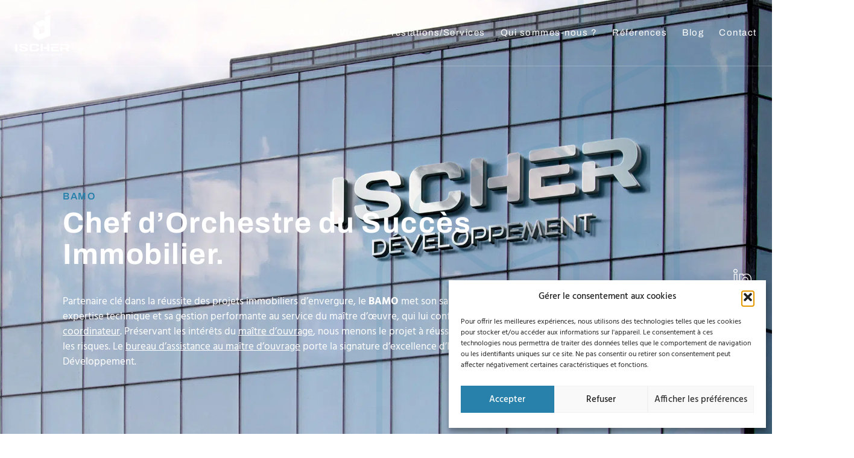

--- FILE ---
content_type: text/html; charset=UTF-8
request_url: https://ischer-developpement.ch/bamo/
body_size: 69302
content:
<!doctype html>
<html lang="fr-FR">
<head><meta charset="UTF-8"><script>if(navigator.userAgent.match(/MSIE|Internet Explorer/i)||navigator.userAgent.match(/Trident\/7\..*?rv:11/i)){var href=document.location.href;if(!href.match(/[?&]nowprocket/)){if(href.indexOf("?")==-1){if(href.indexOf("#")==-1){document.location.href=href+"?nowprocket=1"}else{document.location.href=href.replace("#","?nowprocket=1#")}}else{if(href.indexOf("#")==-1){document.location.href=href+"&nowprocket=1"}else{document.location.href=href.replace("#","&nowprocket=1#")}}}}</script><script>(()=>{class RocketLazyLoadScripts{constructor(){this.v="2.0.4",this.userEvents=["keydown","keyup","mousedown","mouseup","mousemove","mouseover","mouseout","touchmove","touchstart","touchend","touchcancel","wheel","click","dblclick","input"],this.attributeEvents=["onblur","onclick","oncontextmenu","ondblclick","onfocus","onmousedown","onmouseenter","onmouseleave","onmousemove","onmouseout","onmouseover","onmouseup","onmousewheel","onscroll","onsubmit"]}async t(){this.i(),this.o(),/iP(ad|hone)/.test(navigator.userAgent)&&this.h(),this.u(),this.l(this),this.m(),this.k(this),this.p(this),this._(),await Promise.all([this.R(),this.L()]),this.lastBreath=Date.now(),this.S(this),this.P(),this.D(),this.O(),this.M(),await this.C(this.delayedScripts.normal),await this.C(this.delayedScripts.defer),await this.C(this.delayedScripts.async),await this.T(),await this.F(),await this.j(),await this.A(),window.dispatchEvent(new Event("rocket-allScriptsLoaded")),this.everythingLoaded=!0,this.lastTouchEnd&&await new Promise(t=>setTimeout(t,500-Date.now()+this.lastTouchEnd)),this.I(),this.H(),this.U(),this.W()}i(){this.CSPIssue=sessionStorage.getItem("rocketCSPIssue"),document.addEventListener("securitypolicyviolation",t=>{this.CSPIssue||"script-src-elem"!==t.violatedDirective||"data"!==t.blockedURI||(this.CSPIssue=!0,sessionStorage.setItem("rocketCSPIssue",!0))},{isRocket:!0})}o(){window.addEventListener("pageshow",t=>{this.persisted=t.persisted,this.realWindowLoadedFired=!0},{isRocket:!0}),window.addEventListener("pagehide",()=>{this.onFirstUserAction=null},{isRocket:!0})}h(){let t;function e(e){t=e}window.addEventListener("touchstart",e,{isRocket:!0}),window.addEventListener("touchend",function i(o){o.changedTouches[0]&&t.changedTouches[0]&&Math.abs(o.changedTouches[0].pageX-t.changedTouches[0].pageX)<10&&Math.abs(o.changedTouches[0].pageY-t.changedTouches[0].pageY)<10&&o.timeStamp-t.timeStamp<200&&(window.removeEventListener("touchstart",e,{isRocket:!0}),window.removeEventListener("touchend",i,{isRocket:!0}),"INPUT"===o.target.tagName&&"text"===o.target.type||(o.target.dispatchEvent(new TouchEvent("touchend",{target:o.target,bubbles:!0})),o.target.dispatchEvent(new MouseEvent("mouseover",{target:o.target,bubbles:!0})),o.target.dispatchEvent(new PointerEvent("click",{target:o.target,bubbles:!0,cancelable:!0,detail:1,clientX:o.changedTouches[0].clientX,clientY:o.changedTouches[0].clientY})),event.preventDefault()))},{isRocket:!0})}q(t){this.userActionTriggered||("mousemove"!==t.type||this.firstMousemoveIgnored?"keyup"===t.type||"mouseover"===t.type||"mouseout"===t.type||(this.userActionTriggered=!0,this.onFirstUserAction&&this.onFirstUserAction()):this.firstMousemoveIgnored=!0),"click"===t.type&&t.preventDefault(),t.stopPropagation(),t.stopImmediatePropagation(),"touchstart"===this.lastEvent&&"touchend"===t.type&&(this.lastTouchEnd=Date.now()),"click"===t.type&&(this.lastTouchEnd=0),this.lastEvent=t.type,t.composedPath&&t.composedPath()[0].getRootNode()instanceof ShadowRoot&&(t.rocketTarget=t.composedPath()[0]),this.savedUserEvents.push(t)}u(){this.savedUserEvents=[],this.userEventHandler=this.q.bind(this),this.userEvents.forEach(t=>window.addEventListener(t,this.userEventHandler,{passive:!1,isRocket:!0})),document.addEventListener("visibilitychange",this.userEventHandler,{isRocket:!0})}U(){this.userEvents.forEach(t=>window.removeEventListener(t,this.userEventHandler,{passive:!1,isRocket:!0})),document.removeEventListener("visibilitychange",this.userEventHandler,{isRocket:!0}),this.savedUserEvents.forEach(t=>{(t.rocketTarget||t.target).dispatchEvent(new window[t.constructor.name](t.type,t))})}m(){const t="return false",e=Array.from(this.attributeEvents,t=>"data-rocket-"+t),i="["+this.attributeEvents.join("],[")+"]",o="[data-rocket-"+this.attributeEvents.join("],[data-rocket-")+"]",s=(e,i,o)=>{o&&o!==t&&(e.setAttribute("data-rocket-"+i,o),e["rocket"+i]=new Function("event",o),e.setAttribute(i,t))};new MutationObserver(t=>{for(const n of t)"attributes"===n.type&&(n.attributeName.startsWith("data-rocket-")||this.everythingLoaded?n.attributeName.startsWith("data-rocket-")&&this.everythingLoaded&&this.N(n.target,n.attributeName.substring(12)):s(n.target,n.attributeName,n.target.getAttribute(n.attributeName))),"childList"===n.type&&n.addedNodes.forEach(t=>{if(t.nodeType===Node.ELEMENT_NODE)if(this.everythingLoaded)for(const i of[t,...t.querySelectorAll(o)])for(const t of i.getAttributeNames())e.includes(t)&&this.N(i,t.substring(12));else for(const e of[t,...t.querySelectorAll(i)])for(const t of e.getAttributeNames())this.attributeEvents.includes(t)&&s(e,t,e.getAttribute(t))})}).observe(document,{subtree:!0,childList:!0,attributeFilter:[...this.attributeEvents,...e]})}I(){this.attributeEvents.forEach(t=>{document.querySelectorAll("[data-rocket-"+t+"]").forEach(e=>{this.N(e,t)})})}N(t,e){const i=t.getAttribute("data-rocket-"+e);i&&(t.setAttribute(e,i),t.removeAttribute("data-rocket-"+e))}k(t){Object.defineProperty(HTMLElement.prototype,"onclick",{get(){return this.rocketonclick||null},set(e){this.rocketonclick=e,this.setAttribute(t.everythingLoaded?"onclick":"data-rocket-onclick","this.rocketonclick(event)")}})}S(t){function e(e,i){let o=e[i];e[i]=null,Object.defineProperty(e,i,{get:()=>o,set(s){t.everythingLoaded?o=s:e["rocket"+i]=o=s}})}e(document,"onreadystatechange"),e(window,"onload"),e(window,"onpageshow");try{Object.defineProperty(document,"readyState",{get:()=>t.rocketReadyState,set(e){t.rocketReadyState=e},configurable:!0}),document.readyState="loading"}catch(t){console.log("WPRocket DJE readyState conflict, bypassing")}}l(t){this.originalAddEventListener=EventTarget.prototype.addEventListener,this.originalRemoveEventListener=EventTarget.prototype.removeEventListener,this.savedEventListeners=[],EventTarget.prototype.addEventListener=function(e,i,o){o&&o.isRocket||!t.B(e,this)&&!t.userEvents.includes(e)||t.B(e,this)&&!t.userActionTriggered||e.startsWith("rocket-")||t.everythingLoaded?t.originalAddEventListener.call(this,e,i,o):(t.savedEventListeners.push({target:this,remove:!1,type:e,func:i,options:o}),"mouseenter"!==e&&"mouseleave"!==e||t.originalAddEventListener.call(this,e,t.savedUserEvents.push,o))},EventTarget.prototype.removeEventListener=function(e,i,o){o&&o.isRocket||!t.B(e,this)&&!t.userEvents.includes(e)||t.B(e,this)&&!t.userActionTriggered||e.startsWith("rocket-")||t.everythingLoaded?t.originalRemoveEventListener.call(this,e,i,o):t.savedEventListeners.push({target:this,remove:!0,type:e,func:i,options:o})}}J(t,e){this.savedEventListeners=this.savedEventListeners.filter(i=>{let o=i.type,s=i.target||window;return e!==o||t!==s||(this.B(o,s)&&(i.type="rocket-"+o),this.$(i),!1)})}H(){EventTarget.prototype.addEventListener=this.originalAddEventListener,EventTarget.prototype.removeEventListener=this.originalRemoveEventListener,this.savedEventListeners.forEach(t=>this.$(t))}$(t){t.remove?this.originalRemoveEventListener.call(t.target,t.type,t.func,t.options):this.originalAddEventListener.call(t.target,t.type,t.func,t.options)}p(t){let e;function i(e){return t.everythingLoaded?e:e.split(" ").map(t=>"load"===t||t.startsWith("load.")?"rocket-jquery-load":t).join(" ")}function o(o){function s(e){const s=o.fn[e];o.fn[e]=o.fn.init.prototype[e]=function(){return this[0]===window&&t.userActionTriggered&&("string"==typeof arguments[0]||arguments[0]instanceof String?arguments[0]=i(arguments[0]):"object"==typeof arguments[0]&&Object.keys(arguments[0]).forEach(t=>{const e=arguments[0][t];delete arguments[0][t],arguments[0][i(t)]=e})),s.apply(this,arguments),this}}if(o&&o.fn&&!t.allJQueries.includes(o)){const e={DOMContentLoaded:[],"rocket-DOMContentLoaded":[]};for(const t in e)document.addEventListener(t,()=>{e[t].forEach(t=>t())},{isRocket:!0});o.fn.ready=o.fn.init.prototype.ready=function(i){function s(){parseInt(o.fn.jquery)>2?setTimeout(()=>i.bind(document)(o)):i.bind(document)(o)}return"function"==typeof i&&(t.realDomReadyFired?!t.userActionTriggered||t.fauxDomReadyFired?s():e["rocket-DOMContentLoaded"].push(s):e.DOMContentLoaded.push(s)),o([])},s("on"),s("one"),s("off"),t.allJQueries.push(o)}e=o}t.allJQueries=[],o(window.jQuery),Object.defineProperty(window,"jQuery",{get:()=>e,set(t){o(t)}})}P(){const t=new Map;document.write=document.writeln=function(e){const i=document.currentScript,o=document.createRange(),s=i.parentElement;let n=t.get(i);void 0===n&&(n=i.nextSibling,t.set(i,n));const c=document.createDocumentFragment();o.setStart(c,0),c.appendChild(o.createContextualFragment(e)),s.insertBefore(c,n)}}async R(){return new Promise(t=>{this.userActionTriggered?t():this.onFirstUserAction=t})}async L(){return new Promise(t=>{document.addEventListener("DOMContentLoaded",()=>{this.realDomReadyFired=!0,t()},{isRocket:!0})})}async j(){return this.realWindowLoadedFired?Promise.resolve():new Promise(t=>{window.addEventListener("load",t,{isRocket:!0})})}M(){this.pendingScripts=[];this.scriptsMutationObserver=new MutationObserver(t=>{for(const e of t)e.addedNodes.forEach(t=>{"SCRIPT"!==t.tagName||t.noModule||t.isWPRocket||this.pendingScripts.push({script:t,promise:new Promise(e=>{const i=()=>{const i=this.pendingScripts.findIndex(e=>e.script===t);i>=0&&this.pendingScripts.splice(i,1),e()};t.addEventListener("load",i,{isRocket:!0}),t.addEventListener("error",i,{isRocket:!0}),setTimeout(i,1e3)})})})}),this.scriptsMutationObserver.observe(document,{childList:!0,subtree:!0})}async F(){await this.X(),this.pendingScripts.length?(await this.pendingScripts[0].promise,await this.F()):this.scriptsMutationObserver.disconnect()}D(){this.delayedScripts={normal:[],async:[],defer:[]},document.querySelectorAll("script[type$=rocketlazyloadscript]").forEach(t=>{t.hasAttribute("data-rocket-src")?t.hasAttribute("async")&&!1!==t.async?this.delayedScripts.async.push(t):t.hasAttribute("defer")&&!1!==t.defer||"module"===t.getAttribute("data-rocket-type")?this.delayedScripts.defer.push(t):this.delayedScripts.normal.push(t):this.delayedScripts.normal.push(t)})}async _(){await this.L();let t=[];document.querySelectorAll("script[type$=rocketlazyloadscript][data-rocket-src]").forEach(e=>{let i=e.getAttribute("data-rocket-src");if(i&&!i.startsWith("data:")){i.startsWith("//")&&(i=location.protocol+i);try{const o=new URL(i).origin;o!==location.origin&&t.push({src:o,crossOrigin:e.crossOrigin||"module"===e.getAttribute("data-rocket-type")})}catch(t){}}}),t=[...new Map(t.map(t=>[JSON.stringify(t),t])).values()],this.Y(t,"preconnect")}async G(t){if(await this.K(),!0!==t.noModule||!("noModule"in HTMLScriptElement.prototype))return new Promise(e=>{let i;function o(){(i||t).setAttribute("data-rocket-status","executed"),e()}try{if(navigator.userAgent.includes("Firefox/")||""===navigator.vendor||this.CSPIssue)i=document.createElement("script"),[...t.attributes].forEach(t=>{let e=t.nodeName;"type"!==e&&("data-rocket-type"===e&&(e="type"),"data-rocket-src"===e&&(e="src"),i.setAttribute(e,t.nodeValue))}),t.text&&(i.text=t.text),t.nonce&&(i.nonce=t.nonce),i.hasAttribute("src")?(i.addEventListener("load",o,{isRocket:!0}),i.addEventListener("error",()=>{i.setAttribute("data-rocket-status","failed-network"),e()},{isRocket:!0}),setTimeout(()=>{i.isConnected||e()},1)):(i.text=t.text,o()),i.isWPRocket=!0,t.parentNode.replaceChild(i,t);else{const i=t.getAttribute("data-rocket-type"),s=t.getAttribute("data-rocket-src");i?(t.type=i,t.removeAttribute("data-rocket-type")):t.removeAttribute("type"),t.addEventListener("load",o,{isRocket:!0}),t.addEventListener("error",i=>{this.CSPIssue&&i.target.src.startsWith("data:")?(console.log("WPRocket: CSP fallback activated"),t.removeAttribute("src"),this.G(t).then(e)):(t.setAttribute("data-rocket-status","failed-network"),e())},{isRocket:!0}),s?(t.fetchPriority="high",t.removeAttribute("data-rocket-src"),t.src=s):t.src="data:text/javascript;base64,"+window.btoa(unescape(encodeURIComponent(t.text)))}}catch(i){t.setAttribute("data-rocket-status","failed-transform"),e()}});t.setAttribute("data-rocket-status","skipped")}async C(t){const e=t.shift();return e?(e.isConnected&&await this.G(e),this.C(t)):Promise.resolve()}O(){this.Y([...this.delayedScripts.normal,...this.delayedScripts.defer,...this.delayedScripts.async],"preload")}Y(t,e){this.trash=this.trash||[];let i=!0;var o=document.createDocumentFragment();t.forEach(t=>{const s=t.getAttribute&&t.getAttribute("data-rocket-src")||t.src;if(s&&!s.startsWith("data:")){const n=document.createElement("link");n.href=s,n.rel=e,"preconnect"!==e&&(n.as="script",n.fetchPriority=i?"high":"low"),t.getAttribute&&"module"===t.getAttribute("data-rocket-type")&&(n.crossOrigin=!0),t.crossOrigin&&(n.crossOrigin=t.crossOrigin),t.integrity&&(n.integrity=t.integrity),t.nonce&&(n.nonce=t.nonce),o.appendChild(n),this.trash.push(n),i=!1}}),document.head.appendChild(o)}W(){this.trash.forEach(t=>t.remove())}async T(){try{document.readyState="interactive"}catch(t){}this.fauxDomReadyFired=!0;try{await this.K(),this.J(document,"readystatechange"),document.dispatchEvent(new Event("rocket-readystatechange")),await this.K(),document.rocketonreadystatechange&&document.rocketonreadystatechange(),await this.K(),this.J(document,"DOMContentLoaded"),document.dispatchEvent(new Event("rocket-DOMContentLoaded")),await this.K(),this.J(window,"DOMContentLoaded"),window.dispatchEvent(new Event("rocket-DOMContentLoaded"))}catch(t){console.error(t)}}async A(){try{document.readyState="complete"}catch(t){}try{await this.K(),this.J(document,"readystatechange"),document.dispatchEvent(new Event("rocket-readystatechange")),await this.K(),document.rocketonreadystatechange&&document.rocketonreadystatechange(),await this.K(),this.J(window,"load"),window.dispatchEvent(new Event("rocket-load")),await this.K(),window.rocketonload&&window.rocketonload(),await this.K(),this.allJQueries.forEach(t=>t(window).trigger("rocket-jquery-load")),await this.K(),this.J(window,"pageshow");const t=new Event("rocket-pageshow");t.persisted=this.persisted,window.dispatchEvent(t),await this.K(),window.rocketonpageshow&&window.rocketonpageshow({persisted:this.persisted})}catch(t){console.error(t)}}async K(){Date.now()-this.lastBreath>45&&(await this.X(),this.lastBreath=Date.now())}async X(){return document.hidden?new Promise(t=>setTimeout(t)):new Promise(t=>requestAnimationFrame(t))}B(t,e){return e===document&&"readystatechange"===t||(e===document&&"DOMContentLoaded"===t||(e===window&&"DOMContentLoaded"===t||(e===window&&"load"===t||e===window&&"pageshow"===t)))}static run(){(new RocketLazyLoadScripts).t()}}RocketLazyLoadScripts.run()})();</script>
	
	<meta name="viewport" content="width=device-width, initial-scale=1">
	<link rel="profile" href="https://gmpg.org/xfn/11">
	<meta name='robots' content='index, follow, max-image-preview:large, max-snippet:-1, max-video-preview:-1' />

            <script data-no-defer="1" data-ezscrex="false" data-cfasync="false" data-pagespeed-no-defer data-cookieconsent="ignore">
                var ctPublicFunctions = {"_ajax_nonce":"f759360477","_rest_nonce":"b8c18e4800","_ajax_url":"\/wp-admin\/admin-ajax.php","_rest_url":"https:\/\/ischer-developpement.ch\/wp-json\/","data__cookies_type":"none","data__ajax_type":"rest","data__bot_detector_enabled":1,"data__frontend_data_log_enabled":1,"cookiePrefix":"","wprocket_detected":true,"host_url":"ischer-developpement.ch","text__ee_click_to_select":"Click to select the whole data","text__ee_original_email":"The complete one is","text__ee_got_it":"Got it","text__ee_blocked":"Blocked","text__ee_cannot_connect":"Cannot connect","text__ee_cannot_decode":"Can not decode email. Unknown reason","text__ee_email_decoder":"CleanTalk email decoder","text__ee_wait_for_decoding":"The magic is on the way!","text__ee_decoding_process":"Please wait a few seconds while we decode the contact data."}
            </script>
        
            <script data-no-defer="1" data-ezscrex="false" data-cfasync="false" data-pagespeed-no-defer data-cookieconsent="ignore">
                var ctPublic = {"_ajax_nonce":"f759360477","settings__forms__check_internal":0,"settings__forms__check_external":0,"settings__forms__force_protection":0,"settings__forms__search_test":1,"settings__forms__wc_add_to_cart":0,"settings__data__bot_detector_enabled":1,"settings__sfw__anti_crawler":0,"blog_home":"https:\/\/ischer-developpement.ch\/","pixel__setting":"3","pixel__enabled":true,"pixel__url":"https:\/\/moderate8-v4.cleantalk.org\/pixel\/73dd69a0f4ed355dbdbc76814de2eaae.gif","data__email_check_before_post":1,"data__email_check_exist_post":0,"data__cookies_type":"none","data__key_is_ok":false,"data__visible_fields_required":true,"wl_brandname":"Anti-Spam by CleanTalk","wl_brandname_short":"CleanTalk","ct_checkjs_key":"ac7aa6b28ac3a2233dc1cdcef12a1e907f41548e81b1be5032f0f5ec737762eb","emailEncoderPassKey":"a71fca56fc2eab04e6e2d14a4e75a4c7","bot_detector_forms_excluded":"W10=","advancedCacheExists":true,"varnishCacheExists":false,"wc_ajax_add_to_cart":false}
            </script>
        
	<!-- This site is optimized with the Yoast SEO plugin v26.8 - https://yoast.com/product/yoast-seo-wordpress/ -->
	<title>BAMO | Bureau d’Assistance au Maître d’Ouvrage canton de Vaud</title>
<link crossorigin data-rocket-preconnect href="https://fd.cleantalk.org" rel="preconnect">
<link crossorigin data-rocket-preload as="font" href="https://ischer-developpement.ch/wp-content/plugins/elementor/assets/lib/eicons/fonts/eicons.woff2?5.36.0" rel="preload">
<link crossorigin data-rocket-preload as="font" href="https://ischer-developpement.ch/wp-content/uploads/elementor/google-fonts/fonts/archivo-k3kpo8udi-1m0wlsv9xaw6lqkqwy8q82slydoxi.woff2" rel="preload">
<link crossorigin data-rocket-preload as="font" href="https://ischer-developpement.ch/wp-content/uploads/elementor/google-fonts/fonts/hind-5au19_a8oxmifmjaerysjq.woff2" rel="preload">
<link crossorigin data-rocket-preload as="font" href="https://ischer-developpement.ch/wp-content/uploads/elementor/google-fonts/fonts/hind-5au69_a8oxmidgd4bcoz.woff2" rel="preload">
<link crossorigin data-rocket-preload as="font" href="https://ischer-developpement.ch/wp-content/uploads/elementor/google-fonts/fonts/hind-5au69_a8oxmidgl4ba.woff2" rel="preload">
<link crossorigin data-rocket-preload as="font" href="https://ischer-developpement.ch/wp-content/uploads/elementor/google-fonts/fonts/hind-5au19_a8oxmifjpberysjq.woff2" rel="preload">
<link crossorigin data-rocket-preload as="font" href="https://ischer-developpement.ch/wp-content/uploads/elementor/google-fonts/fonts/hind-5au19_a8oxmifnjderysjq.woff2" rel="preload">
<link crossorigin data-rocket-preload as="font" href="https://ischer-developpement.ch/wp-content/uploads/elementor/google-fonts/fonts/bevietnampro-qdvpstaylfyeg_idwvojmves_hw3bxo.woff2" rel="preload">
<link crossorigin data-rocket-preload as="font" href="https://ischer-developpement.ch/wp-content/plugins/elementor/assets/lib/font-awesome/webfonts/fa-solid-900.woff2" rel="preload">
<style id="wpr-usedcss">img:is([sizes=auto i],[sizes^="auto," i]){contain-intrinsic-size:3000px 1500px}img.emoji{display:inline!important;border:none!important;box-shadow:none!important;height:1em!important;width:1em!important;margin:0 .07em!important;vertical-align:-.1em!important;background:0 0!important;padding:0!important}:root{--wp--preset--aspect-ratio--square:1;--wp--preset--aspect-ratio--4-3:4/3;--wp--preset--aspect-ratio--3-4:3/4;--wp--preset--aspect-ratio--3-2:3/2;--wp--preset--aspect-ratio--2-3:2/3;--wp--preset--aspect-ratio--16-9:16/9;--wp--preset--aspect-ratio--9-16:9/16;--wp--preset--color--black:#000000;--wp--preset--color--cyan-bluish-gray:#abb8c3;--wp--preset--color--white:#ffffff;--wp--preset--color--pale-pink:#f78da7;--wp--preset--color--vivid-red:#cf2e2e;--wp--preset--color--luminous-vivid-orange:#ff6900;--wp--preset--color--luminous-vivid-amber:#fcb900;--wp--preset--color--light-green-cyan:#7bdcb5;--wp--preset--color--vivid-green-cyan:#00d084;--wp--preset--color--pale-cyan-blue:#8ed1fc;--wp--preset--color--vivid-cyan-blue:#0693e3;--wp--preset--color--vivid-purple:#9b51e0;--wp--preset--gradient--vivid-cyan-blue-to-vivid-purple:linear-gradient(135deg,rgba(6, 147, 227, 1) 0%,rgb(155, 81, 224) 100%);--wp--preset--gradient--light-green-cyan-to-vivid-green-cyan:linear-gradient(135deg,rgb(122, 220, 180) 0%,rgb(0, 208, 130) 100%);--wp--preset--gradient--luminous-vivid-amber-to-luminous-vivid-orange:linear-gradient(135deg,rgba(252, 185, 0, 1) 0%,rgba(255, 105, 0, 1) 100%);--wp--preset--gradient--luminous-vivid-orange-to-vivid-red:linear-gradient(135deg,rgba(255, 105, 0, 1) 0%,rgb(207, 46, 46) 100%);--wp--preset--gradient--very-light-gray-to-cyan-bluish-gray:linear-gradient(135deg,rgb(238, 238, 238) 0%,rgb(169, 184, 195) 100%);--wp--preset--gradient--cool-to-warm-spectrum:linear-gradient(135deg,rgb(74, 234, 220) 0%,rgb(151, 120, 209) 20%,rgb(207, 42, 186) 40%,rgb(238, 44, 130) 60%,rgb(251, 105, 98) 80%,rgb(254, 248, 76) 100%);--wp--preset--gradient--blush-light-purple:linear-gradient(135deg,rgb(255, 206, 236) 0%,rgb(152, 150, 240) 100%);--wp--preset--gradient--blush-bordeaux:linear-gradient(135deg,rgb(254, 205, 165) 0%,rgb(254, 45, 45) 50%,rgb(107, 0, 62) 100%);--wp--preset--gradient--luminous-dusk:linear-gradient(135deg,rgb(255, 203, 112) 0%,rgb(199, 81, 192) 50%,rgb(65, 88, 208) 100%);--wp--preset--gradient--pale-ocean:linear-gradient(135deg,rgb(255, 245, 203) 0%,rgb(182, 227, 212) 50%,rgb(51, 167, 181) 100%);--wp--preset--gradient--electric-grass:linear-gradient(135deg,rgb(202, 248, 128) 0%,rgb(113, 206, 126) 100%);--wp--preset--gradient--midnight:linear-gradient(135deg,rgb(2, 3, 129) 0%,rgb(40, 116, 252) 100%);--wp--preset--font-size--small:13px;--wp--preset--font-size--medium:20px;--wp--preset--font-size--large:36px;--wp--preset--font-size--x-large:42px;--wp--preset--spacing--20:0.44rem;--wp--preset--spacing--30:0.67rem;--wp--preset--spacing--40:1rem;--wp--preset--spacing--50:1.5rem;--wp--preset--spacing--60:2.25rem;--wp--preset--spacing--70:3.38rem;--wp--preset--spacing--80:5.06rem;--wp--preset--shadow--natural:6px 6px 9px rgba(0, 0, 0, .2);--wp--preset--shadow--deep:12px 12px 50px rgba(0, 0, 0, .4);--wp--preset--shadow--sharp:6px 6px 0px rgba(0, 0, 0, .2);--wp--preset--shadow--outlined:6px 6px 0px -3px rgba(255, 255, 255, 1),6px 6px rgba(0, 0, 0, 1);--wp--preset--shadow--crisp:6px 6px 0px rgba(0, 0, 0, 1)}:root{--wp--style--global--content-size:800px;--wp--style--global--wide-size:1200px}:where(body){margin:0}:where(.wp-site-blocks)>*{margin-block-start:24px;margin-block-end:0}:where(.wp-site-blocks)>:first-child{margin-block-start:0}:where(.wp-site-blocks)>:last-child{margin-block-end:0}:root{--wp--style--block-gap:24px}:root :where(.is-layout-flow)>:first-child{margin-block-start:0}:root :where(.is-layout-flow)>:last-child{margin-block-end:0}:root :where(.is-layout-flow)>*{margin-block-start:24px;margin-block-end:0}:root :where(.is-layout-constrained)>:first-child{margin-block-start:0}:root :where(.is-layout-constrained)>:last-child{margin-block-end:0}:root :where(.is-layout-constrained)>*{margin-block-start:24px;margin-block-end:0}:root :where(.is-layout-flex){gap:24px}:root :where(.is-layout-grid){gap:24px}body{padding-top:0;padding-right:0;padding-bottom:0;padding-left:0}a:where(:not(.wp-element-button)){text-decoration:underline}:root :where(.wp-element-button,.wp-block-button__link){background-color:#32373c;border-width:0;color:#fff;font-family:inherit;font-size:inherit;line-height:inherit;padding:calc(.667em + 2px) calc(1.333em + 2px);text-decoration:none}:root :where(.wp-block-pullquote){font-size:1.5em;line-height:1.6}input[class*=apbct].apbct_special_field{display:none!important}.apbct-tooltip{display:none;position:inherit;margin-top:5px;left:5px;background:#d3d3d3;border-radius:5px;opacity:.9}.apbct-popup-fade:before{content:'';background:#000;position:fixed;left:0;top:0;width:100%;height:100%;opacity:.7;z-index:9999}.apbct-popup{position:fixed;top:20%;left:50%;padding:20px;width:360px;margin-left:-200px;background:#fff;border:1px solid;border-radius:4px;z-index:99999;opacity:1}.apbct-check_email_exist-bad_email,.apbct-check_email_exist-good_email,.apbct-check_email_exist-load{z-index:9999;margin:0 6px;transition:none!important;background-size:contain;background-repeat:no-repeat;background-position-x:right;background-position-y:center;cursor:pointer}.apbct-check_email_exist-load{background-size:contain;background-image:var(--wpr-bg-7a322884-8682-46bd-b0e2-499a870a213c)}.apbct-check_email_exist-block{position:fixed;display:block}.apbct-check_email_exist-good_email{background-image:var(--wpr-bg-d97eb31d-8d26-453e-8f7f-a8795d3e813b)}.apbct-check_email_exist-bad_email{background-image:var(--wpr-bg-bb53d88f-4644-4bdf-8832-808d5e856bfd)}.apbct-check_email_exist-popup_description{display:none;position:fixed;padding:2px;border:1px solid #e5e8ed;border-radius:16px 16px 0;background:#fff;background-position-x:right;font-size:14px;text-align:center;transition:all 1s ease-out}@media screen and (max-width:782px){.apbct-check_email_exist-popup_description{width:100%}}.ct-encoded-form-forbidden{display:block;border:1px solid red;padding:10px;background:#fdd;color:red;font-weight:700}.apbct_dog_one,.apbct_dog_three,.apbct_dog_two{animation-duration:1.5s;animation-iteration-count:infinite;animation-name:apbct_dog}.apbct-email-encoder-popup{width:30vw;min-width:400px;font-size:16px}.apbct-email-encoder--popup-header{font-size:16px;color:#333}.apbct-email-encoder-elements_center{display:flex;flex-direction:column;justify-content:center;align-items:center;font-size:16px!important;color:#000!important}.top-margin-long{margin-top:5px}.apbct-tooltip{display:none}.apbct-email-encoder-select-whole-email{-webkit-user-select:all;user-select:all}.apbct-email-encoder-got-it-button{all:unset;margin-top:10px;padding:5px 10px;border-radius:5px;background-color:#333;color:#fff;cursor:pointer;transition:background-color .3s}.apbct-ee-animation-wrapper{display:flex;height:60px;justify-content:center;font-size:16px;align-items:center}.apbct_dog{margin:0 5px;color:transparent;text-shadow:0 0 2px #aaa}.apbct_dog_one{animation-delay:0s}.apbct_dog_two{animation-delay:.5s}.apbct_dog_three{animation-delay:1s}@keyframes apbct_dog{0%,100%,75%{scale:100%;color:transparent;text-shadow:0 0 2px #aaa}25%{scale:200%;color:unset;text-shadow:unset}}@media screen and (max-width:782px){.apbct-email-encoder-popup{width:20vw;min-width:200px;font-size:16px;top:20%;left:75%}.apbct-email-encoder-elements_center{flex-direction:column!important;text-align:center}}.cmplz-blocked-content-notice{display:none}.cmplz-optin .cmplz-blocked-content-container .cmplz-blocked-content-notice,.cmplz-optin .cmplz-wp-video .cmplz-blocked-content-notice{display:block}.cmplz-blocked-content-container,.cmplz-wp-video{animation-name:cmplz-fadein;animation-duration:.6s;background:#fff;border:0;border-radius:3px;box-shadow:0 0 1px 0 rgba(0,0,0,.5),0 1px 10px 0 rgba(0,0,0,.15);display:flex;justify-content:center;align-items:center;background-repeat:no-repeat!important;background-size:cover!important;height:inherit;position:relative}.cmplz-blocked-content-container iframe,.cmplz-wp-video iframe{visibility:hidden;max-height:100%;border:0!important}.cmplz-blocked-content-container .cmplz-blocked-content-notice,.cmplz-wp-video .cmplz-blocked-content-notice{white-space:normal;text-transform:initial;position:absolute!important;width:100%;top:50%;left:50%;transform:translate(-50%,-50%);max-width:300px;font-size:14px;padding:10px;background-color:rgba(0,0,0,.5);color:#fff;text-align:center;z-index:98;line-height:23px}.cmplz-blocked-content-container .cmplz-blocked-content-notice .cmplz-links,.cmplz-wp-video .cmplz-blocked-content-notice .cmplz-links{display:block;margin-bottom:10px}.cmplz-blocked-content-container .cmplz-blocked-content-notice .cmplz-links a,.cmplz-wp-video .cmplz-blocked-content-notice .cmplz-links a{color:#fff}.cmplz-blocked-content-container div div{display:none}.cmplz-wp-video .cmplz-placeholder-element{width:100%;height:inherit}@keyframes cmplz-fadein{from{opacity:0}to{opacity:1}}html{line-height:1.15;-webkit-text-size-adjust:100%}*,:after,:before{box-sizing:border-box}body{margin:0;font-family:-apple-system,BlinkMacSystemFont,'Segoe UI',Roboto,'Helvetica Neue',Arial,'Noto Sans',sans-serif,'Apple Color Emoji','Segoe UI Emoji','Segoe UI Symbol','Noto Color Emoji';font-size:1rem;font-weight:400;line-height:1.5;color:#333;background-color:#fff;-webkit-font-smoothing:antialiased;-moz-osx-font-smoothing:grayscale}h1,h2,h3,h4{margin-block-start:.5rem;margin-block-end:1rem;font-family:inherit;font-weight:500;line-height:1.2;color:inherit}h1{font-size:2.5rem}h2{font-size:2rem}h3{font-size:1.75rem}h4{font-size:1.5rem}p{margin-block-start:0;margin-block-end:.9rem}a{background-color:transparent;text-decoration:none;color:#c36}a:active,a:hover{color:#336}a:not([href]):not([tabindex]),a:not([href]):not([tabindex]):focus,a:not([href]):not([tabindex]):hover{color:inherit;text-decoration:none}a:not([href]):not([tabindex]):focus{outline:0}strong{font-weight:bolder}sub{font-size:75%;line-height:0;position:relative;vertical-align:baseline}sub{bottom:-.25em}img{border-style:none;height:auto;max-width:100%}details{display:block}summary{display:list-item}[hidden],template{display:none}@media print{*,:after,:before{background:0 0!important;color:#000!important;box-shadow:none!important;text-shadow:none!important}a,a:visited{text-decoration:underline}a[href]:after{content:" (" attr(href) ")"}a[href^="#"]:after{content:""}img,tr{-moz-column-break-inside:avoid;break-inside:avoid}h2,h3,p{orphans:3;widows:3}h2,h3{-moz-column-break-after:avoid;break-after:avoid}}label{display:inline-block;line-height:1;vertical-align:middle}button,input,optgroup,select,textarea{font-family:inherit;font-size:1rem;line-height:1.5;margin:0}input[type=email],input[type=number],input[type=password],input[type=search],input[type=text],input[type=url],select,textarea{width:100%;border:1px solid #666;border-radius:3px;padding:.5rem 1rem;transition:all .3s}input[type=email]:focus,input[type=number]:focus,input[type=password]:focus,input[type=search]:focus,input[type=text]:focus,input[type=url]:focus,select:focus,textarea:focus{border-color:#333}button,input{overflow:visible}button,select{text-transform:none}[type=button],[type=reset],[type=submit],button{width:auto;-webkit-appearance:button}[type=button],[type=submit],button{display:inline-block;font-weight:400;color:#c36;text-align:center;white-space:nowrap;-webkit-user-select:none;-moz-user-select:none;user-select:none;background-color:transparent;border:1px solid #c36;padding:.5rem 1rem;font-size:1rem;border-radius:3px;transition:all .3s}[type=button]:focus:not(:focus-visible),[type=submit]:focus:not(:focus-visible),button:focus:not(:focus-visible){outline:0}[type=button]:focus,[type=button]:hover,[type=submit]:focus,[type=submit]:hover,button:focus,button:hover{color:#fff;background-color:#c36;text-decoration:none}[type=button]:not(:disabled),[type=submit]:not(:disabled),button:not(:disabled){cursor:pointer}fieldset{padding:.35em .75em .625em}legend{box-sizing:border-box;color:inherit;display:table;max-width:100%;padding:0;white-space:normal}progress{vertical-align:baseline}textarea{overflow:auto;resize:vertical}[type=checkbox],[type=radio]{box-sizing:border-box;padding:0}[type=number]::-webkit-inner-spin-button,[type=number]::-webkit-outer-spin-button{height:auto}[type=search]{-webkit-appearance:textfield;outline-offset:-2px}[type=search]::-webkit-search-decoration{-webkit-appearance:none}::-webkit-file-upload-button{-webkit-appearance:button;font:inherit}select{display:block}table{background-color:transparent;width:100%;margin-block-end:15px;font-size:.9em;border-spacing:0;border-collapse:collapse}table tbody+tbody{border-block-start:2px solid hsla(0,0%,50.2%,.5019607843)}li,ul{margin-block-start:0;margin-block-end:0;border:0;outline:0;font-size:100%;vertical-align:baseline;background:0 0}.pagination{display:flex;justify-content:space-between;margin:20px auto}.sticky{position:relative;display:block}.hide{display:none!important}.screen-reader-text{clip:rect(1px,1px,1px,1px);height:1px;overflow:hidden;position:absolute!important;width:1px;word-wrap:normal!important}.screen-reader-text:focus{background-color:#eee;clip:auto!important;clip-path:none;color:#333;display:block;font-size:1rem;height:auto;left:5px;line-height:normal;padding:12px 24px;text-decoration:none;top:5px;width:auto;z-index:100000}.site-header:not(.dynamic-header){margin-inline-start:auto;margin-inline-end:auto;width:100%}@media (max-width:575px){.site-header:not(.dynamic-header){padding-inline-start:10px;padding-inline-end:10px}}@media (min-width:576px){.site-header:not(.dynamic-header){max-width:500px}}@media (min-width:768px){.site-header:not(.dynamic-header){max-width:600px}}@media (min-width:992px){.site-header:not(.dynamic-header){max-width:800px}}@media (min-width:1200px){.site-header:not(.dynamic-header){max-width:1140px}}.site-header+.elementor{min-height:calc(100vh - 320px)}.site-header{display:flex;flex-wrap:wrap;justify-content:space-between;padding-block-start:1rem;padding-block-end:1rem;position:relative}.site-navigation-toggle-holder{display:flex;align-items:center;padding:8px 15px}.site-navigation-toggle-holder .site-navigation-toggle{display:flex;align-items:center;justify-content:center;padding:.5rem;cursor:pointer;border:0 solid;border-radius:3px;background-color:rgba(0,0,0,.05);color:#494c4f}.site-navigation-dropdown{margin-block-start:10px;transition:max-height .3s,transform .3s;transform-origin:top;position:absolute;bottom:0;left:0;z-index:10000;width:100%}.site-navigation-toggle-holder:not(.elementor-active)+.site-navigation-dropdown{transform:scaleY(0);max-height:0}.site-navigation-toggle-holder.elementor-active+.site-navigation-dropdown{transform:scaleY(1);max-height:100vh}.site-navigation-dropdown ul{padding:0}.site-navigation-dropdown ul.menu{position:absolute;width:100%;padding:0;margin:0;background:#fff}.site-navigation-dropdown ul.menu li{display:block;width:100%;position:relative}.site-navigation-dropdown ul.menu li a{display:block;padding:20px;background:#fff;color:#55595c;box-shadow:inset 0 -1px 0 rgba(0,0,0,.1019607843)}.site-navigation-dropdown ul.menu>li li{transition:max-height .3s,transform .3s;transform-origin:top;transform:scaleY(0);max-height:0}.site-navigation-dropdown ul.menu li.elementor-active>ul>li{transform:scaleY(1);max-height:100vh}.elementor-hidden{display:none}.elementor-screen-only,.screen-reader-text,.screen-reader-text span{height:1px;margin:-1px;overflow:hidden;padding:0;position:absolute;top:-10000em;width:1px;clip:rect(0,0,0,0);border:0}.elementor-clearfix:after{clear:both;content:"";display:block;height:0;width:0}.elementor *,.elementor :after,.elementor :before{box-sizing:border-box}.elementor a{box-shadow:none;text-decoration:none}.elementor img{border:none;border-radius:0;box-shadow:none;height:auto;max-width:100%}.elementor embed,.elementor iframe,.elementor object,.elementor video{border:none;line-height:1;margin:0;max-width:100%;width:100%}.elementor .elementor-background-video-container{direction:ltr;inset:0;overflow:hidden;position:absolute;z-index:0}.elementor .elementor-background-video-container{pointer-events:none;transition:opacity 1s}.elementor .elementor-background-video-container.elementor-loading{opacity:0}.elementor .elementor-background-video-embed{max-width:none}.elementor .elementor-background-video-embed,.elementor .elementor-background-video-hosted{left:50%;position:absolute;top:50%;transform:translate(-50%,-50%)}.elementor .elementor-background-video-hosted{-o-object-fit:cover;object-fit:cover}.elementor .elementor-background-overlay{inset:0;position:absolute}.elementor .elementor-background-slideshow{inset:0;position:absolute;z-index:0}.elementor .elementor-background-slideshow__slide__image{background-position:50%;background-size:cover;height:100%;width:100%}.e-con-inner>.elementor-element.elementor-absolute,.e-con>.elementor-element.elementor-absolute,.elementor-widget-wrap>.elementor-element.elementor-absolute{position:absolute}.elementor-widget-wrap .elementor-element.elementor-widget__width-auto,.elementor-widget-wrap .elementor-element.elementor-widget__width-initial{max-width:100%}@media (max-width:767px){table table{font-size:.8em}.elementor-widget-wrap .elementor-element.elementor-widget-mobile__width-initial{max-width:100%}}.elementor-element{--flex-direction:initial;--flex-wrap:initial;--justify-content:initial;--align-items:initial;--align-content:initial;--gap:initial;--flex-basis:initial;--flex-grow:initial;--flex-shrink:initial;--order:initial;--align-self:initial;align-self:var(--align-self);flex-basis:var(--flex-basis);flex-grow:var(--flex-grow);flex-shrink:var(--flex-shrink);order:var(--order)}.elementor-element.elementor-absolute{z-index:1}.elementor-element:where(.e-con-full,.elementor-widget){align-content:var(--align-content);align-items:var(--align-items);flex-direction:var(--flex-direction);flex-wrap:var(--flex-wrap);gap:var(--row-gap) var(--column-gap);justify-content:var(--justify-content)}.elementor-invisible{visibility:hidden}.elementor-align-center{text-align:center}.elementor-align-right{text-align:right}.elementor-align-center .elementor-button,.elementor-align-right .elementor-button{width:auto}.elementor-ken-burns{transition-duration:10s;transition-property:transform;transition-timing-function:linear}.elementor-ken-burns--out{transform:scale(1.3)}.elementor-ken-burns--active{transition-duration:20s}.elementor-ken-burns--active.elementor-ken-burns--out{transform:scale(1)}.elementor-ken-burns--active.elementor-ken-burns--in{transform:scale(1.3)}:root{--page-title-display:block}.elementor-page-title{display:var(--page-title-display)}.elementor-section{position:relative}.elementor-section .elementor-container{display:flex;margin-left:auto;margin-right:auto;position:relative}@media (max-width:1024px){.elementor-widget-wrap .elementor-element.elementor-widget-tablet__width-initial{max-width:100%}.elementor-section .elementor-container{flex-wrap:wrap}}.elementor-section.elementor-section-boxed>.elementor-container{max-width:1140px}.elementor-section.elementor-section-stretched{position:relative;width:100%}.elementor-widget-wrap{align-content:flex-start;flex-wrap:wrap;position:relative;width:100%}.elementor:not(.elementor-bc-flex-widget) .elementor-widget-wrap{display:flex}.elementor-widget-wrap>.elementor-element{width:100%}.elementor-widget-wrap.e-swiper-container{width:calc(100% - (var(--e-column-margin-left,0px) + var(--e-column-margin-right,0px)))}.elementor-widget{position:relative}.elementor-widget:not(:last-child){margin-bottom:var(--kit-widget-spacing,20px)}.elementor-widget:not(:last-child).elementor-absolute,.elementor-widget:not(:last-child).elementor-widget__width-auto,.elementor-widget:not(:last-child).elementor-widget__width-initial{margin-bottom:0}.elementor-column{display:flex;min-height:1px;position:relative}.elementor-inner-section .elementor-column-gap-no .elementor-element-populated{padding:0}@media (min-width:768px){.elementor-column.elementor-col-25{width:25%}.elementor-column.elementor-col-33{width:33.333%}.elementor-column.elementor-col-50{width:50%}.elementor-column.elementor-col-100{width:100%}}@media (min-width:768px) and (max-width:1024px){.elementor-reverse-tablet>.elementor-container>:first-child{order:10}.elementor-reverse-tablet>.elementor-container>:nth-child(2){order:9}.elementor-reverse-tablet>.elementor-container>:nth-child(3){order:8}.elementor-reverse-tablet>.elementor-container>:nth-child(4){order:7}.elementor-reverse-tablet>.elementor-container>:nth-child(5){order:6}.elementor-reverse-tablet>.elementor-container>:nth-child(6){order:5}.elementor-reverse-tablet>.elementor-container>:nth-child(7){order:4}.elementor-reverse-tablet>.elementor-container>:nth-child(8){order:3}.elementor-reverse-tablet>.elementor-container>:nth-child(9){order:2}.elementor-reverse-tablet>.elementor-container>:nth-child(10){order:1}}@media (min-width:-1) and (max-width:1024px){.elementor-reverse-tablet>.elementor-container>:first-child{order:10}.elementor-reverse-tablet>.elementor-container>:nth-child(2){order:9}.elementor-reverse-tablet>.elementor-container>:nth-child(3){order:8}.elementor-reverse-tablet>.elementor-container>:nth-child(4){order:7}.elementor-reverse-tablet>.elementor-container>:nth-child(5){order:6}.elementor-reverse-tablet>.elementor-container>:nth-child(6){order:5}.elementor-reverse-tablet>.elementor-container>:nth-child(7){order:4}.elementor-reverse-tablet>.elementor-container>:nth-child(8){order:3}.elementor-reverse-tablet>.elementor-container>:nth-child(9){order:2}.elementor-reverse-tablet>.elementor-container>:nth-child(10){order:1}}@media (min-width:768px) and (max-width:-1){.elementor-reverse-tablet>.elementor-container>:first-child,.elementor-reverse-tablet>.elementor-container>:nth-child(10),.elementor-reverse-tablet>.elementor-container>:nth-child(2),.elementor-reverse-tablet>.elementor-container>:nth-child(3),.elementor-reverse-tablet>.elementor-container>:nth-child(4),.elementor-reverse-tablet>.elementor-container>:nth-child(5),.elementor-reverse-tablet>.elementor-container>:nth-child(6),.elementor-reverse-tablet>.elementor-container>:nth-child(7),.elementor-reverse-tablet>.elementor-container>:nth-child(8),.elementor-reverse-tablet>.elementor-container>:nth-child(9){order:0}}.elementor-grid{display:grid;grid-column-gap:var(--grid-column-gap);grid-row-gap:var(--grid-row-gap)}.elementor-grid .elementor-grid-item{min-width:0}.elementor-grid-1 .elementor-grid{grid-template-columns:repeat(1,1fr)}.elementor-grid-4 .elementor-grid{grid-template-columns:repeat(4,1fr)}@media (min-width:1367px){#elementor-device-mode:after{content:"desktop"}}@media (min-width:-1){#elementor-device-mode:after{content:"widescreen"}}@media (max-width:1366px){.elementor-grid-laptop-1 .elementor-grid{grid-template-columns:repeat(1,1fr)}#elementor-device-mode:after{content:"laptop"}}@media (max-width:-1){#elementor-device-mode:after{content:"tablet_extra"}}@media (max-width:1024px){#elementor-device-mode:after{content:"tablet"}}@media (max-width:-1){#elementor-device-mode:after{content:"mobile_extra"}}@media (max-width:767px){.elementor-reverse-mobile>.elementor-container>:first-child{order:10}.elementor-reverse-mobile>.elementor-container>:nth-child(2){order:9}.elementor-reverse-mobile>.elementor-container>:nth-child(3){order:8}.elementor-reverse-mobile>.elementor-container>:nth-child(4){order:7}.elementor-reverse-mobile>.elementor-container>:nth-child(5){order:6}.elementor-reverse-mobile>.elementor-container>:nth-child(6){order:5}.elementor-reverse-mobile>.elementor-container>:nth-child(7){order:4}.elementor-reverse-mobile>.elementor-container>:nth-child(8){order:3}.elementor-reverse-mobile>.elementor-container>:nth-child(9){order:2}.elementor-reverse-mobile>.elementor-container>:nth-child(10){order:1}.elementor-column{width:100%}.elementor-grid-mobile-0 .elementor-grid{display:inline-block;margin-bottom:calc(-1 * var(--grid-row-gap));width:100%;word-spacing:var(--grid-column-gap)}.elementor-grid-mobile-0 .elementor-grid .elementor-grid-item{display:inline-block;margin-bottom:var(--grid-row-gap);word-break:break-word}.elementor-grid-mobile-4 .elementor-grid{grid-template-columns:repeat(4,1fr)}#elementor-device-mode:after{content:"mobile"}}@media (prefers-reduced-motion:no-preference){html{scroll-behavior:smooth}}.e-con{--border-radius:0;--border-top-width:0px;--border-right-width:0px;--border-bottom-width:0px;--border-left-width:0px;--border-style:initial;--border-color:initial;--container-widget-width:100%;--container-widget-height:initial;--container-widget-flex-grow:0;--container-widget-align-self:initial;--content-width:min(100%,var(--container-max-width,1140px));--width:100%;--min-height:initial;--height:auto;--text-align:initial;--margin-top:0px;--margin-right:0px;--margin-bottom:0px;--margin-left:0px;--padding-top:var(--container-default-padding-top,10px);--padding-right:var(--container-default-padding-right,10px);--padding-bottom:var(--container-default-padding-bottom,10px);--padding-left:var(--container-default-padding-left,10px);--position:relative;--z-index:revert;--overflow:visible;--gap:var(--widgets-spacing,20px);--row-gap:var(--widgets-spacing-row,20px);--column-gap:var(--widgets-spacing-column,20px);--overlay-mix-blend-mode:initial;--overlay-opacity:1;--overlay-transition:0.3s;--e-con-grid-template-columns:repeat(3,1fr);--e-con-grid-template-rows:repeat(2,1fr);border-radius:var(--border-radius);height:var(--height);min-height:var(--min-height);min-width:0;overflow:var(--overflow);position:var(--position);transition:background var(--background-transition,.3s),border var(--border-transition,.3s),box-shadow var(--border-transition,.3s),transform var(--e-con-transform-transition-duration,.4s);width:var(--width);z-index:var(--z-index);--flex-wrap-mobile:wrap;margin-block-end:var(--margin-block-end);margin-block-start:var(--margin-block-start);margin-inline-end:var(--margin-inline-end);margin-inline-start:var(--margin-inline-start);padding-inline-end:var(--padding-inline-end);padding-inline-start:var(--padding-inline-start);--margin-block-start:var(--margin-top);--margin-block-end:var(--margin-bottom);--margin-inline-start:var(--margin-left);--margin-inline-end:var(--margin-right);--padding-inline-start:var(--padding-left);--padding-inline-end:var(--padding-right);--padding-block-start:var(--padding-top);--padding-block-end:var(--padding-bottom);--border-block-start-width:var(--border-top-width);--border-block-end-width:var(--border-bottom-width);--border-inline-start-width:var(--border-left-width);--border-inline-end-width:var(--border-right-width)}body.rtl .e-con{--padding-inline-start:var(--padding-right);--padding-inline-end:var(--padding-left);--margin-inline-start:var(--margin-right);--margin-inline-end:var(--margin-left);--border-inline-start-width:var(--border-right-width);--border-inline-end-width:var(--border-left-width)}.e-con>.e-con-inner{padding-block-end:var(--padding-block-end);padding-block-start:var(--padding-block-start);text-align:var(--text-align)}.e-con,.e-con>.e-con-inner{display:var(--display)}.e-con>.e-con-inner{gap:var(--row-gap) var(--column-gap);height:100%;margin:0 auto;max-width:var(--content-width);padding-inline-end:0;padding-inline-start:0;width:100%}:is(.elementor-section-wrap,[data-elementor-id])>.e-con{--margin-left:auto;--margin-right:auto;max-width:min(100%,var(--width))}.e-con .elementor-widget.elementor-widget{margin-block-end:0}.e-con:before,.e-con>.elementor-background-slideshow:before,.e-con>.elementor-motion-effects-container>.elementor-motion-effects-layer:before,:is(.e-con,.e-con>.e-con-inner)>.elementor-background-video-container:before{border-block-end-width:var(--border-block-end-width);border-block-start-width:var(--border-block-start-width);border-color:var(--border-color);border-inline-end-width:var(--border-inline-end-width);border-inline-start-width:var(--border-inline-start-width);border-radius:var(--border-radius);border-style:var(--border-style);content:var(--background-overlay);display:block;height:max(100% + var(--border-top-width) + var(--border-bottom-width),100%);left:calc(0px - var(--border-left-width));mix-blend-mode:var(--overlay-mix-blend-mode);opacity:var(--overlay-opacity);position:absolute;top:calc(0px - var(--border-top-width));transition:var(--overlay-transition,.3s);width:max(100% + var(--border-left-width) + var(--border-right-width),100%)}.e-con:before{transition:background var(--overlay-transition,.3s),border-radius var(--border-transition,.3s),opacity var(--overlay-transition,.3s)}.e-con>.elementor-background-slideshow,:is(.e-con,.e-con>.e-con-inner)>.elementor-background-video-container{border-block-end-width:var(--border-block-end-width);border-block-start-width:var(--border-block-start-width);border-color:var(--border-color);border-inline-end-width:var(--border-inline-end-width);border-inline-start-width:var(--border-inline-start-width);border-radius:var(--border-radius);border-style:var(--border-style);height:max(100% + var(--border-top-width) + var(--border-bottom-width),100%);left:calc(0px - var(--border-left-width));top:calc(0px - var(--border-top-width));width:max(100% + var(--border-left-width) + var(--border-right-width),100%)}@media (max-width:767px){:is(.e-con,.e-con>.e-con-inner)>.elementor-background-video-container.elementor-hidden-mobile{display:none}.elementor .elementor-hidden-mobile{display:none}}:is(.e-con,.e-con>.e-con-inner)>.elementor-background-video-container:before{z-index:1}:is(.e-con,.e-con>.e-con-inner)>.elementor-background-slideshow:before{z-index:2}.e-con .elementor-widget{min-width:0}.e-con .elementor-widget.e-widget-swiper{width:100%}.e-con>.e-con-inner>.elementor-widget>.elementor-widget-container,.e-con>.elementor-widget>.elementor-widget-container{height:100%}.e-con.e-con>.e-con-inner>.elementor-widget,.elementor.elementor .e-con>.elementor-widget{max-width:100%}.e-con .elementor-widget:not(:last-child){--kit-widget-spacing:0px}.elementor-element .elementor-widget-container,.elementor-element:not(:has(.elementor-widget-container)){transition:background .3s,border .3s,border-radius .3s,box-shadow .3s,transform var(--e-transform-transition-duration,.4s)}.elementor-heading-title{line-height:1;margin:0;padding:0}.elementor-button{background-color:#69727d;border-radius:3px;color:#fff;display:inline-block;font-size:15px;line-height:1;padding:12px 24px;fill:#fff;text-align:center;transition:all .3s}.elementor-button:focus,.elementor-button:hover,.elementor-button:visited{color:#fff}.elementor-button-content-wrapper{display:flex;flex-direction:row;gap:5px;justify-content:center}.elementor-button-text{display:inline-block}.elementor-button.elementor-size-xl{border-radius:6px;font-size:20px;padding:25px 50px}.elementor-button span{text-decoration:inherit}.elementor-icon{color:#69727d;display:inline-block;font-size:50px;line-height:1;text-align:center;transition:all .3s}.elementor-icon:hover{color:#69727d}.elementor-icon i,.elementor-icon svg{display:block;height:1em;position:relative;width:1em}.elementor-icon i:before,.elementor-icon svg:before{left:50%;position:absolute;transform:translateX(-50%)}.elementor-shape-rounded .elementor-icon{border-radius:10%}.e-transform .elementor-widget-container,.e-transform:not(:has(.elementor-widget-container)){transform:perspective(var(--e-transform-perspective,0)) rotate(var(--e-transform-rotateZ,0)) rotateX(var(--e-transform-rotateX,0)) rotateY(var(--e-transform-rotateY,0)) translate(var(--e-transform-translate,0)) translateX(var(--e-transform-translateX,0)) translateY(var(--e-transform-translateY,0)) scaleX(calc(var(--e-transform-flipX,1) * var(--e-transform-scaleX,var(--e-transform-scale,1)))) scaleY(calc(var(--e-transform-flipY,1) * var(--e-transform-scaleY,var(--e-transform-scale,1)))) skewX(var(--e-transform-skewX,0)) skewY(var(--e-transform-skewY,0));transform-origin:var(--e-transform-origin-y) var(--e-transform-origin-x)}.e-con.e-transform{transform:perspective(var(--e-con-transform-perspective,0)) rotate(var(--e-con-transform-rotateZ,0)) rotateX(var(--e-con-transform-rotateX,0)) rotateY(var(--e-con-transform-rotateY,0)) translate(var(--e-con-transform-translate,0)) translateX(var(--e-con-transform-translateX,0)) translateY(var(--e-con-transform-translateY,0)) scaleX(calc(var(--e-con-transform-flipX,1) * var(--e-con-transform-scaleX,var(--e-con-transform-scale,1)))) scaleY(calc(var(--e-con-transform-flipY,1) * var(--e-con-transform-scaleY,var(--e-con-transform-scale,1)))) skewX(var(--e-con-transform-skewX,0)) skewY(var(--e-con-transform-skewY,0));transform-origin:var(--e-con-transform-origin-y) var(--e-con-transform-origin-x)}.animated{animation-duration:1.25s}.animated.animated-slow{animation-duration:2s}.animated.animated-fast{animation-duration:.75s}.animated.reverse{animation-direction:reverse;animation-fill-mode:forwards}@media (prefers-reduced-motion:reduce){.animated{animation:none}}@media (min-width:768px) and (max-width:1024px){.elementor .elementor-hidden-tablet{display:none}}@media (min-width:1025px) and (max-width:1366px){.elementor .elementor-hidden-laptop{display:none}}@media (min-width:1367px) and (max-width:99999px){.elementor .elementor-hidden-desktop{display:none}}.elementor-kit-28856{--e-global-color-primary:#2781AA;--e-global-color-secondary:#54595F;--e-global-color-text:#282828;--e-global-color-accent:#60A3C2;--e-global-color-d3b5252:#FFFFFF;--e-global-color-43c65e4:#000000;--e-global-color-5d0a477:#FFFFFF00;--e-global-color-b5739a5:#7CB7D2;--e-global-color-82ad3d2:#FFFFFF;--e-global-color-15b5301:#BABABA;--e-global-color-d883c9a:#111111;--e-global-color-dc0af3e:#E3E3E3;--e-global-color-76222f9:#F8F8F8;--e-global-color-e372183:#29637E;--e-global-color-52e70c5:#2781AA3B;--e-global-typography-primary-font-family:"Archivo";--e-global-typography-primary-font-weight:600;--e-global-typography-primary-text-transform:none;--e-global-typography-primary-line-height:1.1em;--e-global-typography-primary-letter-spacing:1.5px;--e-global-typography-secondary-font-family:"Archivo";--e-global-typography-secondary-font-size:17px;--e-global-typography-secondary-font-weight:400;--e-global-typography-secondary-text-transform:none;--e-global-typography-secondary-line-height:1em;--e-global-typography-secondary-letter-spacing:1.5px;--e-global-typography-text-font-family:"Hind";--e-global-typography-text-font-size:17px;--e-global-typography-text-font-weight:400;--e-global-typography-text-text-transform:none;--e-global-typography-text-line-height:1.5em;--e-global-typography-accent-font-family:"Hind";--e-global-typography-accent-font-size:20px;--e-global-typography-accent-font-weight:500;--e-global-typography-accent-text-transform:none;--e-global-typography-b7aeff2-font-family:"Archivo";--e-global-typography-b7aeff2-font-size:68px;--e-global-typography-b7aeff2-font-weight:800;--e-global-typography-b7aeff2-line-height:1.1em;--e-global-typography-b7aeff2-letter-spacing:1.5px;--e-global-typography-b523ac0-font-family:"Hind";--e-global-typography-b523ac0-font-size:14px;--e-global-typography-b523ac0-font-weight:400;--e-global-typography-b523ac0-line-height:1.3em;--e-global-typography-f47eb50-font-family:"Archivo";--e-global-typography-f47eb50-font-size:15px;--e-global-typography-f47eb50-font-weight:400;--e-global-typography-f47eb50-text-transform:none;--e-global-typography-f47eb50-letter-spacing:1.5px;--e-global-typography-0ebcc72-font-family:"Archivo";--e-global-typography-0ebcc72-font-size:22px;--e-global-typography-0ebcc72-font-weight:600;--e-global-typography-0ebcc72-text-transform:none;--e-global-typography-0ebcc72-line-height:1.1em;--e-global-typography-0ebcc72-letter-spacing:1.5px;--e-global-typography-6098769-font-family:"Archivo";--e-global-typography-6098769-font-size:16px;--e-global-typography-6098769-font-weight:400;--e-global-typography-6098769-text-transform:uppercase;--e-global-typography-6098769-line-height:1.1em;--e-global-typography-6098769-letter-spacing:1.5px;--e-global-typography-a713e48-font-family:"Archivo";--e-global-typography-a713e48-font-size:50px;--e-global-typography-a713e48-font-weight:700;--e-global-typography-a713e48-line-height:1.1em;--e-global-typography-a713e48-letter-spacing:1.5px;--e-global-typography-7c73501-font-family:"Archivo";--e-global-typography-7c73501-font-size:23px;--e-global-typography-7c73501-font-weight:500;--e-global-typography-7c73501-text-transform:none;--e-global-typography-7c73501-line-height:1.1em;--e-global-typography-7c73501-letter-spacing:1.5px;--e-global-typography-bda1951-font-family:"Archivo";--e-global-typography-bda1951-font-size:16px;--e-global-typography-bda1951-font-weight:600;--e-global-typography-bda1951-text-transform:none;--e-global-typography-bda1951-line-height:1.1em;--e-global-typography-bda1951-letter-spacing:1.5px;--e-global-typography-b51bf36-font-family:"Archivo";--e-global-typography-b51bf36-font-size:40px;--e-global-typography-b51bf36-font-weight:600;--e-global-typography-b51bf36-text-transform:none;--e-global-typography-b51bf36-line-height:1.1em;--e-global-typography-b51bf36-letter-spacing:1.5px;color:var(--e-global-color-text);font-family:var( --e-global-typography-text-font-family ),Sans-serif;font-size:var( --e-global-typography-text-font-size );font-weight:var(--e-global-typography-text-font-weight);text-transform:var(--e-global-typography-text-text-transform);line-height:var( --e-global-typography-text-line-height )}.elementor-kit-28856 .elementor-button,.elementor-kit-28856 button,.elementor-kit-28856 input[type=button],.elementor-kit-28856 input[type=submit]{background-color:var(--e-global-color-accent);font-family:var( --e-global-typography-accent-font-family ),Sans-serif;font-size:var( --e-global-typography-accent-font-size );font-weight:var(--e-global-typography-accent-font-weight);text-transform:var(--e-global-typography-accent-text-transform)}.elementor-kit-28856 a{color:var(--e-global-color-primary);font-family:"Be Vietnam Pro",Sans-serif;font-size:17px;font-weight:400;text-transform:none;line-height:1.5em}.elementor-kit-28856 a:hover{color:var(--e-global-color-accent)}.elementor-kit-28856 h1{font-size:68px}.elementor-kit-28856 h2{font-size:36px}.elementor-kit-28856 h3{font-size:24px}.elementor-kit-28856 h4{font-size:20px}.elementor-section.elementor-section-boxed>.elementor-container{max-width:1260px}.e-con{--container-max-width:1260px;--container-default-padding-top:0px;--container-default-padding-right:0px;--container-default-padding-bottom:0px;--container-default-padding-left:0px}.site-header{padding-inline-end:0px;padding-inline-start:0px}@media(max-width:1366px){.elementor-kit-28856{--e-global-typography-secondary-font-size:15px;--e-global-typography-b7aeff2-font-size:60px;--e-global-typography-f47eb50-font-size:14px;--e-global-typography-a713e48-font-size:48px;--e-global-typography-7c73501-font-size:20px;--e-global-typography-b51bf36-font-size:36px;font-size:var( --e-global-typography-text-font-size );line-height:var( --e-global-typography-text-line-height )}.elementor-kit-28856 h1{font-size:60px}.elementor-kit-28856 .elementor-button,.elementor-kit-28856 button,.elementor-kit-28856 input[type=button],.elementor-kit-28856 input[type=submit]{font-size:var( --e-global-typography-accent-font-size )}}@media(max-width:1024px){.elementor-kit-28856{--e-global-typography-secondary-font-size:17px;--e-global-typography-b7aeff2-font-size:40px;--e-global-typography-f47eb50-font-size:17px;--e-global-typography-a713e48-font-size:35px;--e-global-typography-7c73501-font-size:24px;--e-global-typography-b51bf36-font-size:30px;font-size:var( --e-global-typography-text-font-size );line-height:var( --e-global-typography-text-line-height )}.elementor-kit-28856 h1{font-size:40px}.elementor-kit-28856 h2{font-size:28px}.elementor-kit-28856 h3{font-size:22px}.elementor-kit-28856 .elementor-button,.elementor-kit-28856 button,.elementor-kit-28856 input[type=button],.elementor-kit-28856 input[type=submit]{font-size:var( --e-global-typography-accent-font-size )}.elementor-section.elementor-section-boxed>.elementor-container{max-width:1024px}.e-con{--container-max-width:1024px}}@media(max-width:767px){.elementor-kit-28856{--e-global-typography-b7aeff2-font-size:38px;--e-global-typography-a713e48-font-size:32px;--e-global-typography-7c73501-font-size:20px;--e-global-typography-b51bf36-font-size:26px;font-size:var( --e-global-typography-text-font-size );line-height:var( --e-global-typography-text-line-height )}.elementor-kit-28856 .elementor-button,.elementor-kit-28856 button,.elementor-kit-28856 input[type=button],.elementor-kit-28856 input[type=submit]{font-size:var( --e-global-typography-accent-font-size )}.elementor-section.elementor-section-boxed>.elementor-container{max-width:767px}.e-con{--container-max-width:767px}}.elementor-widget-image{text-align:center}.elementor-widget-image a{display:inline-block}.elementor-widget-image a img[src$=".svg"]{width:48px}.elementor-widget-image img{display:inline-block;vertical-align:middle}.elementor-item:after,.elementor-item:before{display:block;position:absolute;transition:.3s;transition-timing-function:cubic-bezier(.58,.3,.005,1)}.elementor-item:not(:hover):not(:focus):not(.elementor-item-active):not(.highlighted):after,.elementor-item:not(:hover):not(:focus):not(.elementor-item-active):not(.highlighted):before{opacity:0}.elementor-item.highlighted:after,.elementor-item.highlighted:before,.elementor-item:focus:after,.elementor-item:focus:before,.elementor-item:hover:after,.elementor-item:hover:before{transform:scale(1)}.e--pointer-underline .elementor-item:after,.e--pointer-underline .elementor-item:before{background-color:#3f444b;height:3px;left:0;width:100%;z-index:2}.e--pointer-underline .elementor-item:after{bottom:0;content:""}.e--pointer-underline.e--animation-slide .elementor-item:not(:hover):not(:focus):not(.elementor-item-active):not(.highlighted):after{inset-inline-start:100%;width:10px}.elementor-nav-menu--main .elementor-nav-menu a{transition:.4s}.elementor-nav-menu--main .elementor-nav-menu a,.elementor-nav-menu--main .elementor-nav-menu a.highlighted,.elementor-nav-menu--main .elementor-nav-menu a:focus,.elementor-nav-menu--main .elementor-nav-menu a:hover{padding:13px 20px}.elementor-nav-menu--main .elementor-nav-menu a.current{background:#1f2124;color:#fff}.elementor-nav-menu--main .elementor-nav-menu a.disabled{background:#3f444b;color:#88909b}.elementor-nav-menu--main .elementor-nav-menu ul{border-style:solid;border-width:0;padding:0;position:absolute;width:12em}.elementor-nav-menu--main .elementor-nav-menu span.scroll-down,.elementor-nav-menu--main .elementor-nav-menu span.scroll-up{background:#fff;display:none;height:20px;overflow:hidden;position:absolute;visibility:hidden}.elementor-nav-menu--main .elementor-nav-menu span.scroll-down-arrow,.elementor-nav-menu--main .elementor-nav-menu span.scroll-up-arrow{border:8px dashed transparent;border-bottom:8px solid #33373d;height:0;left:50%;margin-inline-start:-8px;overflow:hidden;position:absolute;top:-2px;width:0}.elementor-nav-menu--main .elementor-nav-menu span.scroll-down-arrow{border-color:#33373d transparent transparent;border-style:solid dashed dashed;top:6px}.elementor-nav-menu--main .elementor-nav-menu--dropdown .sub-arrow .e-font-icon-svg,.elementor-nav-menu--main .elementor-nav-menu--dropdown .sub-arrow i{transform:rotate(-90deg)}.elementor-nav-menu--main .elementor-nav-menu--dropdown .sub-arrow .e-font-icon-svg{fill:currentColor;height:1em;width:1em}.elementor-nav-menu--layout-horizontal{display:flex}.elementor-nav-menu--layout-horizontal .elementor-nav-menu{display:flex;flex-wrap:wrap}.elementor-nav-menu--layout-horizontal .elementor-nav-menu a{flex-grow:1;white-space:nowrap}.elementor-nav-menu--layout-horizontal .elementor-nav-menu>li{display:flex}.elementor-nav-menu--layout-horizontal .elementor-nav-menu>li ul,.elementor-nav-menu--layout-horizontal .elementor-nav-menu>li>.scroll-down{top:100%!important}.elementor-nav-menu--layout-horizontal .elementor-nav-menu>li:not(:first-child)>a{margin-inline-start:var(--e-nav-menu-horizontal-menu-item-margin)}.elementor-nav-menu--layout-horizontal .elementor-nav-menu>li:not(:first-child)>.scroll-down,.elementor-nav-menu--layout-horizontal .elementor-nav-menu>li:not(:first-child)>.scroll-up,.elementor-nav-menu--layout-horizontal .elementor-nav-menu>li:not(:first-child)>ul{left:var(--e-nav-menu-horizontal-menu-item-margin)!important}.elementor-nav-menu--layout-horizontal .elementor-nav-menu>li:not(:last-child)>a{margin-inline-end:var(--e-nav-menu-horizontal-menu-item-margin)}.elementor-nav-menu--layout-horizontal .elementor-nav-menu>li:not(:last-child):after{align-self:center;border-color:var(--e-nav-menu-divider-color,#000);border-left-style:var(--e-nav-menu-divider-style,solid);border-left-width:var(--e-nav-menu-divider-width,2px);content:var(--e-nav-menu-divider-content,none);height:var(--e-nav-menu-divider-height,35%)}.elementor-nav-menu__align-end .elementor-nav-menu{justify-content:flex-end;margin-inline-start:auto}.elementor-widget-nav-menu:not(.elementor-nav-menu--toggle) .elementor-menu-toggle{display:none}.elementor-widget-nav-menu .elementor-widget-container,.elementor-widget-nav-menu:not(:has(.elementor-widget-container)):not([class*=elementor-hidden-]){display:flex;flex-direction:column}.elementor-nav-menu{position:relative;z-index:2}.elementor-nav-menu:after{clear:both;content:" ";display:block;font:0/0 serif;height:0;overflow:hidden;visibility:hidden}.elementor-nav-menu,.elementor-nav-menu li,.elementor-nav-menu ul{display:block;line-height:normal;list-style:none;margin:0;padding:0;-webkit-tap-highlight-color:transparent}.elementor-nav-menu ul{display:none}.elementor-nav-menu ul ul a,.elementor-nav-menu ul ul a:active,.elementor-nav-menu ul ul a:focus,.elementor-nav-menu ul ul a:hover{border-left:16px solid transparent}.elementor-nav-menu ul ul ul a,.elementor-nav-menu ul ul ul a:active,.elementor-nav-menu ul ul ul a:focus,.elementor-nav-menu ul ul ul a:hover{border-left:24px solid transparent}.elementor-nav-menu ul ul ul ul a,.elementor-nav-menu ul ul ul ul a:active,.elementor-nav-menu ul ul ul ul a:focus,.elementor-nav-menu ul ul ul ul a:hover{border-left:32px solid transparent}.elementor-nav-menu ul ul ul ul ul a,.elementor-nav-menu ul ul ul ul ul a:active,.elementor-nav-menu ul ul ul ul ul a:focus,.elementor-nav-menu ul ul ul ul ul a:hover{border-left:40px solid transparent}.elementor-nav-menu a,.elementor-nav-menu li{position:relative}.elementor-nav-menu li{border-width:0}.elementor-nav-menu a{align-items:center;display:flex}.elementor-nav-menu a,.elementor-nav-menu a:focus,.elementor-nav-menu a:hover{line-height:20px;padding:10px 20px}.elementor-nav-menu a.current{background:#1f2124;color:#fff}.elementor-nav-menu a.disabled{color:#88909b;cursor:not-allowed}.elementor-nav-menu .sub-arrow{align-items:center;display:flex;line-height:1;margin-block-end:-10px;margin-block-start:-10px;padding:10px;padding-inline-end:0}.elementor-nav-menu .sub-arrow i{pointer-events:none}.elementor-nav-menu .sub-arrow .e-font-icon-svg{height:1em;width:1em}.elementor-nav-menu--dropdown .elementor-item.highlighted,.elementor-nav-menu--dropdown .elementor-item:focus,.elementor-nav-menu--dropdown .elementor-item:hover{background-color:#3f444b;color:#fff}.elementor-menu-toggle{align-items:center;background-color:rgba(0,0,0,.05);border:0 solid;border-radius:3px;color:#33373d;cursor:pointer;display:flex;font-size:var(--nav-menu-icon-size,22px);justify-content:center;padding:.25em}.elementor-menu-toggle.elementor-active .elementor-menu-toggle__icon--open,.elementor-menu-toggle:not(.elementor-active) .elementor-menu-toggle__icon--close{display:none}.elementor-menu-toggle .e-font-icon-svg{fill:#33373d;height:1em;width:1em}.elementor-menu-toggle svg{height:auto;width:1em;fill:var(--nav-menu-icon-color,currentColor)}span.elementor-menu-toggle__icon--close,span.elementor-menu-toggle__icon--open{line-height:1}.elementor-nav-menu--dropdown{background-color:#fff;font-size:13px}.elementor-nav-menu--dropdown.elementor-nav-menu__container{margin-top:10px;overflow-x:hidden;overflow-y:auto;transform-origin:top;transition:max-height .3s,transform .3s}.elementor-nav-menu--dropdown a{color:#33373d}.elementor-nav-menu--dropdown a.current{background:#1f2124;color:#fff}.elementor-nav-menu--dropdown a.disabled{color:#b3b3b3}ul.elementor-nav-menu--dropdown a,ul.elementor-nav-menu--dropdown a:focus,ul.elementor-nav-menu--dropdown a:hover{border-inline-start:8px solid transparent;text-shadow:none}.elementor-nav-menu--toggle{--menu-height:100vh}.elementor-nav-menu--toggle .elementor-menu-toggle:not(.elementor-active)+.elementor-nav-menu__container{max-height:0;overflow:hidden;transform:scaleY(0)}.elementor-nav-menu--toggle .elementor-menu-toggle.elementor-active+.elementor-nav-menu__container{animation:.3s backwards hide-scroll;max-height:var(--menu-height);transform:scaleY(1)}.elementor-nav-menu--stretch .elementor-nav-menu__container.elementor-nav-menu--dropdown{position:absolute;z-index:9997}@media (max-width:1024px){.elementor-nav-menu--dropdown-tablet .elementor-nav-menu--main{display:none}.elementor-widget:not(.elementor-tablet-align-right) .elementor-icon-list-item:after{left:0}.elementor-widget:not(.elementor-tablet-align-left) .elementor-icon-list-item:after{right:0}}@media (min-width:1025px){.elementor-nav-menu--dropdown-tablet .elementor-menu-toggle,.elementor-nav-menu--dropdown-tablet .elementor-nav-menu--dropdown{display:none}.elementor-nav-menu--dropdown-tablet nav.elementor-nav-menu--dropdown.elementor-nav-menu__container{overflow-y:hidden}}@keyframes hide-scroll{0%,to{overflow:hidden}}.elementor-sticky--active{z-index:99}.e-con.elementor-sticky--active{z-index:var(--z-index,99)}.elementor-widget-heading .elementor-heading-title[class*=elementor-size-]>a{color:inherit;font-size:inherit;line-height:inherit}.elementor-widget-heading .elementor-heading-title.elementor-size-small{font-size:15px}.elementor-widget-heading .elementor-heading-title.elementor-size-xl{font-size:39px}:root{--swiper-theme-color:#007aff}.swiper{margin-left:auto;margin-right:auto;position:relative;overflow:hidden;list-style:none;padding:0;z-index:1}.swiper-vertical>.swiper-wrapper{flex-direction:column}.swiper-wrapper{position:relative;width:100%;height:100%;z-index:1;display:flex;transition-property:transform;box-sizing:content-box}.swiper-android .swiper-slide,.swiper-wrapper{transform:translate3d(0,0,0)}.swiper-pointer-events{touch-action:pan-y}.swiper-pointer-events.swiper-vertical{touch-action:pan-x}.swiper-slide{flex-shrink:0;width:100%;height:100%;position:relative;transition-property:transform}.swiper-slide-invisible-blank{visibility:hidden}.swiper-autoheight,.swiper-autoheight .swiper-slide{height:auto}.swiper-autoheight .swiper-wrapper{align-items:flex-start;transition-property:transform,height}.swiper-backface-hidden .swiper-slide{transform:translateZ(0);-webkit-backface-visibility:hidden;backface-visibility:hidden}.swiper-3d,.swiper-3d.swiper-css-mode .swiper-wrapper{perspective:1200px}.swiper-3d .swiper-cube-shadow,.swiper-3d .swiper-slide,.swiper-3d .swiper-slide-shadow,.swiper-3d .swiper-slide-shadow-bottom,.swiper-3d .swiper-slide-shadow-left,.swiper-3d .swiper-slide-shadow-right,.swiper-3d .swiper-slide-shadow-top,.swiper-3d .swiper-wrapper{transform-style:preserve-3d}.swiper-3d .swiper-slide-shadow,.swiper-3d .swiper-slide-shadow-bottom,.swiper-3d .swiper-slide-shadow-left,.swiper-3d .swiper-slide-shadow-right,.swiper-3d .swiper-slide-shadow-top{position:absolute;left:0;top:0;width:100%;height:100%;pointer-events:none;z-index:10}.swiper-3d .swiper-slide-shadow{background:rgba(0,0,0,.15)}.swiper-3d .swiper-slide-shadow-left{background-image:linear-gradient(to left,rgba(0,0,0,.5),rgba(0,0,0,0))}.swiper-3d .swiper-slide-shadow-right{background-image:linear-gradient(to right,rgba(0,0,0,.5),rgba(0,0,0,0))}.swiper-3d .swiper-slide-shadow-top{background-image:linear-gradient(to top,rgba(0,0,0,.5),rgba(0,0,0,0))}.swiper-3d .swiper-slide-shadow-bottom{background-image:linear-gradient(to bottom,rgba(0,0,0,.5),rgba(0,0,0,0))}.swiper-css-mode>.swiper-wrapper{overflow:auto;scrollbar-width:none;-ms-overflow-style:none}.swiper-css-mode>.swiper-wrapper::-webkit-scrollbar{display:none}.swiper-css-mode>.swiper-wrapper>.swiper-slide{scroll-snap-align:start start}.swiper-horizontal.swiper-css-mode>.swiper-wrapper{scroll-snap-type:x mandatory}.swiper-vertical.swiper-css-mode>.swiper-wrapper{scroll-snap-type:y mandatory}.swiper-centered>.swiper-wrapper::before{content:'';flex-shrink:0;order:9999}.swiper-centered.swiper-horizontal>.swiper-wrapper>.swiper-slide:first-child{margin-inline-start:var(--swiper-centered-offset-before)}.swiper-centered.swiper-horizontal>.swiper-wrapper::before{height:100%;min-height:1px;width:var(--swiper-centered-offset-after)}.swiper-centered.swiper-vertical>.swiper-wrapper>.swiper-slide:first-child{margin-block-start:var(--swiper-centered-offset-before)}.swiper-centered.swiper-vertical>.swiper-wrapper::before{width:100%;min-width:1px;height:var(--swiper-centered-offset-after)}.swiper-centered>.swiper-wrapper>.swiper-slide{scroll-snap-align:center center}.swiper-virtual .swiper-slide{-webkit-backface-visibility:hidden;transform:translateZ(0)}.swiper-virtual.swiper-css-mode .swiper-wrapper::after{content:'';position:absolute;left:0;top:0;pointer-events:none}.swiper-virtual.swiper-css-mode.swiper-horizontal .swiper-wrapper::after{height:1px;width:var(--swiper-virtual-size)}.swiper-virtual.swiper-css-mode.swiper-vertical .swiper-wrapper::after{width:1px;height:var(--swiper-virtual-size)}:root{--swiper-navigation-size:44px}.swiper-button-next,.swiper-button-prev{position:absolute;top:50%;width:calc(var(--swiper-navigation-size)/ 44 * 27);height:var(--swiper-navigation-size);margin-top:calc(0px - (var(--swiper-navigation-size)/ 2));z-index:10;cursor:pointer;display:flex;align-items:center;justify-content:center;color:var(--swiper-navigation-color,var(--swiper-theme-color))}.swiper-button-next.swiper-button-disabled,.swiper-button-prev.swiper-button-disabled{opacity:.35;cursor:auto;pointer-events:none}.swiper-button-next.swiper-button-hidden,.swiper-button-prev.swiper-button-hidden{opacity:0;cursor:auto;pointer-events:none}.swiper-navigation-disabled .swiper-button-next,.swiper-navigation-disabled .swiper-button-prev{display:none!important}.swiper-button-next:after,.swiper-button-prev:after{font-family:swiper-icons;font-size:var(--swiper-navigation-size);text-transform:none!important;letter-spacing:0;font-variant:initial;line-height:1}.swiper-button-prev,.swiper-rtl .swiper-button-next{left:10px;right:auto}.swiper-button-prev:after,.swiper-rtl .swiper-button-next:after{content:'prev'}.swiper-button-next,.swiper-rtl .swiper-button-prev{right:10px;left:auto}.swiper-button-next:after,.swiper-rtl .swiper-button-prev:after{content:'next'}.swiper-button-lock{display:none}.swiper-pagination{position:absolute;text-align:center;transition:.3s opacity;transform:translate3d(0,0,0);z-index:10}.swiper-pagination.swiper-pagination-hidden{opacity:0}.swiper-pagination-disabled>.swiper-pagination,.swiper-pagination.swiper-pagination-disabled{display:none!important}.swiper-horizontal>.swiper-pagination-bullets,.swiper-pagination-bullets.swiper-pagination-horizontal,.swiper-pagination-custom,.swiper-pagination-fraction{bottom:10px;left:0;width:100%}.swiper-pagination-bullets-dynamic{overflow:hidden;font-size:0}.swiper-pagination-bullets-dynamic .swiper-pagination-bullet{transform:scale(.33);position:relative}.swiper-pagination-bullets-dynamic .swiper-pagination-bullet-active{transform:scale(1)}.swiper-pagination-bullets-dynamic .swiper-pagination-bullet-active-main{transform:scale(1)}.swiper-pagination-bullets-dynamic .swiper-pagination-bullet-active-prev{transform:scale(.66)}.swiper-pagination-bullets-dynamic .swiper-pagination-bullet-active-prev-prev{transform:scale(.33)}.swiper-pagination-bullets-dynamic .swiper-pagination-bullet-active-next{transform:scale(.66)}.swiper-pagination-bullets-dynamic .swiper-pagination-bullet-active-next-next{transform:scale(.33)}.swiper-pagination-bullet{width:var(--swiper-pagination-bullet-width,var(--swiper-pagination-bullet-size,8px));height:var(--swiper-pagination-bullet-height,var(--swiper-pagination-bullet-size,8px));display:inline-block;border-radius:50%;background:var(--swiper-pagination-bullet-inactive-color,#000);opacity:var(--swiper-pagination-bullet-inactive-opacity, .2)}button.swiper-pagination-bullet{border:none;margin:0;padding:0;box-shadow:none;-webkit-appearance:none;appearance:none}.swiper-pagination-clickable .swiper-pagination-bullet{cursor:pointer}.swiper-pagination-bullet:only-child{display:none!important}.swiper-pagination-bullet-active{opacity:var(--swiper-pagination-bullet-opacity, 1);background:var(--swiper-pagination-color,var(--swiper-theme-color))}.swiper-pagination-vertical.swiper-pagination-bullets,.swiper-vertical>.swiper-pagination-bullets{right:10px;top:50%;transform:translate3d(0,-50%,0)}.swiper-pagination-vertical.swiper-pagination-bullets .swiper-pagination-bullet,.swiper-vertical>.swiper-pagination-bullets .swiper-pagination-bullet{margin:var(--swiper-pagination-bullet-vertical-gap,6px) 0;display:block}.swiper-pagination-vertical.swiper-pagination-bullets.swiper-pagination-bullets-dynamic,.swiper-vertical>.swiper-pagination-bullets.swiper-pagination-bullets-dynamic{top:50%;transform:translateY(-50%);width:8px}.swiper-pagination-vertical.swiper-pagination-bullets.swiper-pagination-bullets-dynamic .swiper-pagination-bullet,.swiper-vertical>.swiper-pagination-bullets.swiper-pagination-bullets-dynamic .swiper-pagination-bullet{display:inline-block;transition:.2s transform,.2s top}.swiper-horizontal>.swiper-pagination-bullets .swiper-pagination-bullet,.swiper-pagination-horizontal.swiper-pagination-bullets .swiper-pagination-bullet{margin:0 var(--swiper-pagination-bullet-horizontal-gap,4px)}.swiper-horizontal>.swiper-pagination-bullets.swiper-pagination-bullets-dynamic,.swiper-pagination-horizontal.swiper-pagination-bullets.swiper-pagination-bullets-dynamic{left:50%;transform:translateX(-50%);white-space:nowrap}.swiper-horizontal>.swiper-pagination-bullets.swiper-pagination-bullets-dynamic .swiper-pagination-bullet,.swiper-pagination-horizontal.swiper-pagination-bullets.swiper-pagination-bullets-dynamic .swiper-pagination-bullet{transition:.2s transform,.2s left}.swiper-horizontal.swiper-rtl>.swiper-pagination-bullets-dynamic .swiper-pagination-bullet{transition:.2s transform,.2s right}.swiper-pagination-progressbar{background:rgba(0,0,0,.25);position:absolute}.swiper-pagination-progressbar .swiper-pagination-progressbar-fill{background:var(--swiper-pagination-color,var(--swiper-theme-color));position:absolute;left:0;top:0;width:100%;height:100%;transform:scale(0);transform-origin:left top}.swiper-rtl .swiper-pagination-progressbar .swiper-pagination-progressbar-fill{transform-origin:right top}.swiper-horizontal>.swiper-pagination-progressbar,.swiper-pagination-progressbar.swiper-pagination-horizontal,.swiper-pagination-progressbar.swiper-pagination-vertical.swiper-pagination-progressbar-opposite,.swiper-vertical>.swiper-pagination-progressbar.swiper-pagination-progressbar-opposite{width:100%;height:4px;left:0;top:0}.swiper-horizontal>.swiper-pagination-progressbar.swiper-pagination-progressbar-opposite,.swiper-pagination-progressbar.swiper-pagination-horizontal.swiper-pagination-progressbar-opposite,.swiper-pagination-progressbar.swiper-pagination-vertical,.swiper-vertical>.swiper-pagination-progressbar{width:4px;height:100%;left:0;top:0}.swiper-pagination-lock{display:none}.swiper-scrollbar{border-radius:10px;position:relative;-ms-touch-action:none;background:rgba(0,0,0,.1)}.swiper-scrollbar-disabled>.swiper-scrollbar,.swiper-scrollbar.swiper-scrollbar-disabled{display:none!important}.swiper-horizontal>.swiper-scrollbar,.swiper-scrollbar.swiper-scrollbar-horizontal{position:absolute;left:1%;bottom:3px;z-index:50;height:5px;width:98%}.swiper-scrollbar.swiper-scrollbar-vertical,.swiper-vertical>.swiper-scrollbar{position:absolute;right:3px;top:1%;z-index:50;width:5px;height:98%}.swiper-scrollbar-drag{height:100%;width:100%;position:relative;background:rgba(0,0,0,.5);border-radius:10px;left:0;top:0}.swiper-scrollbar-cursor-drag{cursor:move}.swiper-scrollbar-lock{display:none}.swiper-zoom-container{width:100%;height:100%;display:flex;justify-content:center;align-items:center;text-align:center}.swiper-zoom-container>canvas,.swiper-zoom-container>img,.swiper-zoom-container>svg{max-width:100%;max-height:100%;object-fit:contain}.swiper-slide-zoomed{cursor:move}.swiper-lazy-preloader{width:42px;height:42px;position:absolute;left:50%;top:50%;margin-left:-21px;margin-top:-21px;z-index:10;transform-origin:50%;box-sizing:border-box;border:4px solid var(--swiper-preloader-color,var(--swiper-theme-color));border-radius:50%;border-top-color:transparent}.swiper-watch-progress .swiper-slide-visible .swiper-lazy-preloader,.swiper:not(.swiper-watch-progress) .swiper-lazy-preloader{animation:1s linear infinite swiper-preloader-spin}.swiper-lazy-preloader-white{--swiper-preloader-color:#fff}.swiper-lazy-preloader-black{--swiper-preloader-color:#000}@keyframes swiper-preloader-spin{0%{transform:rotate(0)}100%{transform:rotate(360deg)}}.swiper .swiper-notification{position:absolute;left:0;top:0;pointer-events:none;opacity:0;z-index:-1000}.swiper-free-mode>.swiper-wrapper{transition-timing-function:ease-out;margin:0 auto}.swiper-grid>.swiper-wrapper{flex-wrap:wrap}.swiper-grid-column>.swiper-wrapper{flex-wrap:wrap;flex-direction:column}.swiper-fade.swiper-free-mode .swiper-slide{transition-timing-function:ease-out}.swiper-fade .swiper-slide{pointer-events:none;transition-property:opacity}.swiper-fade .swiper-slide .swiper-slide{pointer-events:none}.swiper-fade .swiper-slide-active,.swiper-fade .swiper-slide-active .swiper-slide-active{pointer-events:auto}.swiper-cube{overflow:visible}.swiper-cube .swiper-slide{pointer-events:none;-webkit-backface-visibility:hidden;backface-visibility:hidden;z-index:1;visibility:hidden;transform-origin:0 0;width:100%;height:100%}.swiper-cube .swiper-slide .swiper-slide{pointer-events:none}.swiper-cube.swiper-rtl .swiper-slide{transform-origin:100% 0}.swiper-cube .swiper-slide-active,.swiper-cube .swiper-slide-active .swiper-slide-active{pointer-events:auto}.swiper-cube .swiper-slide-active,.swiper-cube .swiper-slide-next,.swiper-cube .swiper-slide-next+.swiper-slide,.swiper-cube .swiper-slide-prev{pointer-events:auto;visibility:visible}.swiper-cube .swiper-slide-shadow-bottom,.swiper-cube .swiper-slide-shadow-left,.swiper-cube .swiper-slide-shadow-right,.swiper-cube .swiper-slide-shadow-top{z-index:0;-webkit-backface-visibility:hidden;backface-visibility:hidden}.swiper-cube .swiper-cube-shadow{position:absolute;left:0;bottom:0;width:100%;height:100%;opacity:.6;z-index:0}.swiper-cube .swiper-cube-shadow:before{content:'';background:#000;position:absolute;left:0;top:0;bottom:0;right:0;filter:blur(50px)}.swiper-flip{overflow:visible}.swiper-flip .swiper-slide{pointer-events:none;-webkit-backface-visibility:hidden;backface-visibility:hidden;z-index:1}.swiper-flip .swiper-slide .swiper-slide{pointer-events:none}.swiper-flip .swiper-slide-active,.swiper-flip .swiper-slide-active .swiper-slide-active{pointer-events:auto}.swiper-flip .swiper-slide-shadow-bottom,.swiper-flip .swiper-slide-shadow-left,.swiper-flip .swiper-slide-shadow-right,.swiper-flip .swiper-slide-shadow-top{z-index:0;-webkit-backface-visibility:hidden;backface-visibility:hidden}.swiper-creative .swiper-slide{-webkit-backface-visibility:hidden;backface-visibility:hidden;overflow:hidden;transition-property:transform,opacity,height}.swiper-cards{overflow:visible}.swiper-cards .swiper-slide{transform-origin:center bottom;-webkit-backface-visibility:hidden;backface-visibility:hidden;overflow:hidden}.elementor-element,.elementor-lightbox{--swiper-theme-color:#000;--swiper-navigation-size:44px;--swiper-pagination-bullet-size:6px;--swiper-pagination-bullet-horizontal-gap:6px}.elementor-element .swiper .swiper-slide figure,.elementor-lightbox .swiper .swiper-slide figure{line-height:0}.elementor-element .swiper .elementor-lightbox-content-source,.elementor-lightbox .swiper .elementor-lightbox-content-source{display:none}.elementor-element .swiper .elementor-swiper-button,.elementor-element .swiper~.elementor-swiper-button,.elementor-lightbox .swiper .elementor-swiper-button,.elementor-lightbox .swiper~.elementor-swiper-button{color:hsla(0,0%,93%,.9);cursor:pointer;display:inline-flex;font-size:25px;position:absolute;top:50%;transform:translateY(-50%);z-index:1}.elementor-element .swiper .elementor-swiper-button svg,.elementor-element .swiper~.elementor-swiper-button svg,.elementor-lightbox .swiper .elementor-swiper-button svg,.elementor-lightbox .swiper~.elementor-swiper-button svg{fill:hsla(0,0%,93%,.9);height:1em;width:1em}.elementor-element .swiper .elementor-swiper-button-prev,.elementor-element .swiper~.elementor-swiper-button-prev,.elementor-lightbox .swiper .elementor-swiper-button-prev,.elementor-lightbox .swiper~.elementor-swiper-button-prev{left:10px}.elementor-element .swiper .elementor-swiper-button-next,.elementor-element .swiper~.elementor-swiper-button-next,.elementor-lightbox .swiper .elementor-swiper-button-next,.elementor-lightbox .swiper~.elementor-swiper-button-next{right:10px}.elementor-element .swiper .elementor-swiper-button.swiper-button-disabled,.elementor-element .swiper~.elementor-swiper-button.swiper-button-disabled,.elementor-lightbox .swiper .elementor-swiper-button.swiper-button-disabled,.elementor-lightbox .swiper~.elementor-swiper-button.swiper-button-disabled{opacity:.3}.elementor-element .swiper .swiper-image-stretch .swiper-slide .swiper-slide-image,.elementor-lightbox .swiper .swiper-image-stretch .swiper-slide .swiper-slide-image{width:100%}.elementor-element .swiper .swiper-horizontal>.swiper-pagination-bullets,.elementor-element .swiper .swiper-pagination-bullets.swiper-pagination-horizontal,.elementor-element .swiper .swiper-pagination-custom,.elementor-element .swiper .swiper-pagination-fraction,.elementor-element .swiper~.swiper-pagination-bullets.swiper-pagination-horizontal,.elementor-element .swiper~.swiper-pagination-custom,.elementor-element .swiper~.swiper-pagination-fraction,.elementor-lightbox .swiper .swiper-horizontal>.swiper-pagination-bullets,.elementor-lightbox .swiper .swiper-pagination-bullets.swiper-pagination-horizontal,.elementor-lightbox .swiper .swiper-pagination-custom,.elementor-lightbox .swiper .swiper-pagination-fraction,.elementor-lightbox .swiper~.swiper-pagination-bullets.swiper-pagination-horizontal,.elementor-lightbox .swiper~.swiper-pagination-custom,.elementor-lightbox .swiper~.swiper-pagination-fraction{bottom:5px}.elementor-element .swiper.swiper-cube .elementor-swiper-button,.elementor-element .swiper.swiper-cube~.elementor-swiper-button,.elementor-lightbox .swiper.swiper-cube .elementor-swiper-button,.elementor-lightbox .swiper.swiper-cube~.elementor-swiper-button{transform:translate3d(0,-50%,1px)}.elementor-element :where(.swiper-horizontal)~.swiper-pagination-bullets,.elementor-lightbox :where(.swiper-horizontal)~.swiper-pagination-bullets{bottom:5px;left:0;width:100%}.elementor-element :where(.swiper-horizontal)~.swiper-pagination-bullets .swiper-pagination-bullet,.elementor-lightbox :where(.swiper-horizontal)~.swiper-pagination-bullets .swiper-pagination-bullet{margin:0 var(--swiper-pagination-bullet-horizontal-gap,4px)}.elementor-element :where(.swiper-horizontal)~.swiper-pagination-progressbar,.elementor-lightbox :where(.swiper-horizontal)~.swiper-pagination-progressbar{height:4px;left:0;top:0;width:100%}.elementor-element.elementor-pagination-position-outside .swiper,.elementor-lightbox.elementor-pagination-position-outside .swiper{padding-bottom:30px}.elementor-element.elementor-pagination-position-outside .swiper .elementor-swiper-button,.elementor-element.elementor-pagination-position-outside .swiper~.elementor-swiper-button,.elementor-lightbox.elementor-pagination-position-outside .swiper .elementor-swiper-button,.elementor-lightbox.elementor-pagination-position-outside .swiper~.elementor-swiper-button{top:calc(50% - 30px / 2)}.elementor-element .elementor-swiper,.elementor-lightbox .elementor-swiper{position:relative}.elementor-element .elementor-main-swiper,.elementor-lightbox .elementor-main-swiper{position:static}.elementor-element.elementor-arrows-position-outside .swiper,.elementor-lightbox.elementor-arrows-position-outside .swiper{width:calc(100% - 60px)}.elementor-element.elementor-arrows-position-outside .swiper .elementor-swiper-button-prev,.elementor-element.elementor-arrows-position-outside .swiper~.elementor-swiper-button-prev,.elementor-lightbox.elementor-arrows-position-outside .swiper .elementor-swiper-button-prev,.elementor-lightbox.elementor-arrows-position-outside .swiper~.elementor-swiper-button-prev{left:0}.elementor-element.elementor-arrows-position-outside .swiper .elementor-swiper-button-next,.elementor-element.elementor-arrows-position-outside .swiper~.elementor-swiper-button-next,.elementor-lightbox.elementor-arrows-position-outside .swiper .elementor-swiper-button-next,.elementor-lightbox.elementor-arrows-position-outside .swiper~.elementor-swiper-button-next{right:0}.elementor-skin-carousel .elementor-main-swiper{height:230px}.elementor-skin-slideshow .elementor-thumbnails-swiper .swiper-slide{cursor:pointer}.elementor-skin-slideshow .elementor-thumbnails-swiper .swiper-slide:not(.swiper-slide-active):after{background-color:rgba(0,0,0,.3);bottom:0;content:"";left:0;position:absolute;right:0;top:0}.elementor-carousel-image{background:50% no-repeat;background-size:cover;height:100%;position:relative}.elementor-carousel-image-overlay{align-items:center;background-color:hsla(213,9%,45%,.8);color:var(--e-carousel-image-overlay-color,#fff);display:flex;height:100%;justify-content:center;left:0;padding:20px;position:absolute;text-align:center;top:0;transition:transform .5s,opacity .5s;width:100%}.elementor-carousel-image-overlay i{font-size:var(--e-carousel-image-overlay-icon-size,21px)}.elementor-carousel-image-overlay svg{fill:var(--e-carousel-image-overlay-color,#fff);height:var(--e-carousel-image-overlay-icon-size,21px);width:var(--e-carousel-image-overlay-icon-size,21px)}.swiper-pagination-bullets{color:#fff;cursor:default}.swiper-slide{border-style:solid;border-width:0;overflow:hidden;transition-duration:.5s;transition-property:border,background,transform;will-change:transform}.swiper-slide:not(:hover) .e-overlay-animation-fade{opacity:0}.swiper-slide:not(:hover) .e-overlay-animation-slide-up{transform:translateY(100%)}.swiper-slide:not(:hover) .e-overlay-animation-slide-down{transform:translateY(-100%)}.swiper-slide:not(:hover) .e-overlay-animation-slide-right{transform:translateX(-100%)}.swiper-slide:not(:hover) .e-overlay-animation-slide-left{transform:translateX(100%)}.swiper-slide:not(:hover) .e-overlay-animation-zoom-in{opacity:0;transform:scale(.5)}.swiper-slide a{display:inline}.swiper-slide a.elementor-button{display:inline-block}.elementor-widget-reviews .swiper-wrapper,.elementor-widget-testimonial-carousel .swiper-wrapper{align-items:stretch;display:flex}.elementor-widget-reviews .swiper-slide,.elementor-widget-testimonial-carousel .swiper-slide{height:auto}.elementor-widget-reviews.elementor-pagination-type-bullets .swiper-container,.elementor-widget-reviews.elementor-pagination-type-fraction .swiper-container,.elementor-widget-testimonial-carousel.elementor-pagination-type-bullets .swiper-container,.elementor-widget-testimonial-carousel.elementor-pagination-type-fraction .swiper-container{padding-bottom:40px}.elementor-widget-reviews .swiper-container-rtl .elementor-swiper-button-next,.elementor-widget-reviews .swiper-rtl .elementor-swiper-button-next,.elementor-widget-testimonial-carousel .swiper-container-rtl .elementor-swiper-button-next,.elementor-widget-testimonial-carousel .swiper-rtl .elementor-swiper-button-next{left:0;right:unset}.elementor-widget-reviews .swiper-container-rtl .elementor-swiper-button-prev,.elementor-widget-reviews .swiper-rtl .elementor-swiper-button-prev,.elementor-widget-testimonial-carousel .swiper-container-rtl .elementor-swiper-button-prev,.elementor-widget-testimonial-carousel .swiper-rtl .elementor-swiper-button-prev{left:unset;right:0}.elementor-widget-media-carousel .elementor-swiper-button-prev,.elementor-widget-media-carousel .swiper-container-rtl .elementor-swiper-button-next,.elementor-widget-media-carousel .swiper-rtl .elementor-swiper-button-next{left:10px;right:unset}.elementor-widget-media-carousel .elementor-swiper-button-next,.elementor-widget-media-carousel .swiper-container-rtl .elementor-swiper-button-prev,.elementor-widget-media-carousel .swiper-rtl .elementor-swiper-button-prev{left:unset;right:10px}.elementor-widget-social-icons.elementor-grid-mobile-0 .elementor-widget-container,.elementor-widget-social-icons.elementor-grid-mobile-0:not(:has(.elementor-widget-container)){font-size:0;line-height:1}.elementor-widget-social-icons:not(.elementor-grid-0):not(.elementor-grid-tablet-0):not(.elementor-grid-mobile-0) .elementor-grid{display:inline-grid}.elementor-widget-social-icons .elementor-grid{grid-column-gap:var(--grid-column-gap,5px);grid-row-gap:var(--grid-row-gap,5px);grid-template-columns:var(--grid-template-columns);justify-content:var(--justify-content,center);justify-items:var(--justify-content,center)}.elementor-icon.elementor-social-icon{font-size:var(--icon-size,25px);height:calc(var(--icon-size,25px) + 2 * var(--icon-padding,.5em));line-height:var(--icon-size,25px);width:calc(var(--icon-size,25px) + 2 * var(--icon-padding,.5em))}.elementor-social-icon{--e-social-icon-icon-color:#fff;align-items:center;background-color:#69727d;cursor:pointer;display:inline-flex;justify-content:center;text-align:center}.elementor-social-icon i{color:var(--e-social-icon-icon-color)}.elementor-social-icon svg{fill:var(--e-social-icon-icon-color)}.elementor-social-icon:last-child{margin:0}.elementor-social-icon:hover{color:#fff;opacity:.9}.elementor-widget:not(:has(.elementor-widget-container)) .elementor-widget-container{overflow:hidden}.elementor-widget .elementor-icon-list-items{list-style-type:none;margin:0;padding:0}.elementor-widget .elementor-icon-list-item{margin:0;padding:0;position:relative}.elementor-widget .elementor-icon-list-item:after{bottom:0;position:absolute;width:100%}.elementor-widget .elementor-icon-list-item,.elementor-widget .elementor-icon-list-item a{align-items:var(--icon-vertical-align,center);display:flex;font-size:inherit}.elementor-widget .elementor-icon-list-icon+.elementor-icon-list-text{align-self:center;padding-inline-start:5px}.elementor-widget .elementor-icon-list-icon{display:flex;position:relative;top:var(--icon-vertical-offset,initial)}.elementor-widget .elementor-icon-list-icon svg{height:var(--e-icon-list-icon-size,1em);width:var(--e-icon-list-icon-size,1em)}.elementor-widget .elementor-icon-list-icon i{font-size:var(--e-icon-list-icon-size);width:1.25em}.elementor-widget.elementor-widget-icon-list .elementor-icon-list-icon{text-align:var(--e-icon-list-icon-align)}.elementor-widget.elementor-widget-icon-list .elementor-icon-list-icon svg{margin:var(--e-icon-list-icon-margin,0 calc(var(--e-icon-list-icon-size,1em) * .25) 0 0)}.elementor-widget.elementor-list-item-link-full_width a{width:100%}.elementor-widget.elementor-align-center .elementor-icon-list-item,.elementor-widget.elementor-align-center .elementor-icon-list-item a{justify-content:center}.elementor-widget.elementor-align-center .elementor-icon-list-item:after{margin:auto}.elementor-widget.elementor-align-right .elementor-icon-list-item,.elementor-widget.elementor-align-right .elementor-icon-list-item a{justify-content:flex-end;text-align:right}.elementor-widget.elementor-align-right .elementor-icon-list-items{justify-content:flex-end}.elementor-widget:not(.elementor-align-right) .elementor-icon-list-item:after{left:0}.elementor-widget:not(.elementor-align-left) .elementor-icon-list-item:after{right:0}@media (min-width:-1){.elementor-widget:not(.elementor-widescreen-align-right) .elementor-icon-list-item:after{left:0}.elementor-widget:not(.elementor-widescreen-align-left) .elementor-icon-list-item:after{right:0}}@media (max-width:1366px){.elementor-widget:not(.elementor-laptop-align-right) .elementor-icon-list-item:after{left:0}.elementor-widget:not(.elementor-laptop-align-left) .elementor-icon-list-item:after{right:0}}@media (max-width:-1){.elementor-widget:not(.elementor-tablet_extra-align-right) .elementor-icon-list-item:after{left:0}.elementor-widget:not(.elementor-tablet_extra-align-left) .elementor-icon-list-item:after{right:0}.elementor-widget:not(.elementor-mobile_extra-align-right) .elementor-icon-list-item:after{left:0}.elementor-widget:not(.elementor-mobile_extra-align-left) .elementor-icon-list-item:after{right:0}}.elementor .elementor-element ul.elementor-icon-list-items,.elementor-edit-area .elementor-element ul.elementor-icon-list-items{padding:0}@font-face{font-display:swap;font-family:eicons;src:url(https://ischer-developpement.ch/wp-content/plugins/elementor/assets/lib/eicons/fonts/eicons.eot?5.36.0);src:url(https://ischer-developpement.ch/wp-content/plugins/elementor/assets/lib/eicons/fonts/eicons.eot?5.36.0#iefix) format("embedded-opentype"),url(https://ischer-developpement.ch/wp-content/plugins/elementor/assets/lib/eicons/fonts/eicons.woff2?5.36.0) format("woff2"),url(https://ischer-developpement.ch/wp-content/plugins/elementor/assets/lib/eicons/fonts/eicons.woff?5.36.0) format("woff"),url(https://ischer-developpement.ch/wp-content/plugins/elementor/assets/lib/eicons/fonts/eicons.ttf?5.36.0) format("truetype"),url(https://ischer-developpement.ch/wp-content/plugins/elementor/assets/lib/eicons/fonts/eicons.svg?5.36.0#eicon) format("svg");font-weight:400;font-style:normal}[class*=" eicon-"],[class^=eicon]{display:inline-block;font-family:eicons;font-size:inherit;font-weight:400;font-style:normal;font-variant:normal;line-height:1;text-rendering:auto;-webkit-font-smoothing:antialiased;-moz-osx-font-smoothing:grayscale}.eicon-menu-bar:before{content:"\e816"}.eicon-chevron-right:before{content:"\e87d"}.eicon-chevron-left:before{content:"\e87e"}.eicon-close:before{content:"\e87f"}.e-lottie__container{display:inline-block;max-width:var(--lottie-container-max-width);opacity:var(--lottie-container-opacity);width:var(--lottie-container-width)}.e-lottie__container:hover{opacity:var(--lottie-container-opacity-hover);transition-duration:var(--lottie-container-transition-duration-hover)}.e-lottie__container svg,.e-lottie__container svg *{transition:none!important}.elementor-motion-effects-element,.elementor-motion-effects-layer{transition-duration:1s;transition-property:transform,opacity;transition-timing-function:cubic-bezier(0,.33,.07,1.03)}.elementor-motion-effects-container{height:100%;left:0;overflow:hidden;position:absolute;top:0;transform-origin:var(--e-transform-origin-y) var(--e-transform-origin-x);width:100%}.elementor-motion-effects-layer{background-repeat:no-repeat;background-size:cover;left:0;position:absolute;top:0}.elementor-motion-effects-perspective{perspective:1200px}.elementor-motion-effects-element{transform-origin:var(--e-transform-origin-y) var(--e-transform-origin-x)}.elementor-column .elementor-spacer-inner{height:var(--spacer-size)}.e-con{--container-widget-width:100%}.e-con-inner>.elementor-widget-spacer,.e-con>.elementor-widget-spacer{width:var(--container-widget-width,var(--spacer-size));--align-self:var(--container-widget-align-self,initial);--flex-shrink:0}.e-con-inner>.elementor-widget-spacer>.elementor-widget-container,.e-con>.elementor-widget-spacer>.elementor-widget-container{height:100%;width:100%}.e-con-inner>.elementor-widget-spacer>.elementor-widget-container>.elementor-spacer,.e-con>.elementor-widget-spacer>.elementor-widget-container>.elementor-spacer{height:100%}.e-con-inner>.elementor-widget-spacer>.elementor-widget-container>.elementor-spacer>.elementor-spacer-inner,.e-con>.elementor-widget-spacer>.elementor-widget-container>.elementor-spacer>.elementor-spacer-inner{height:var(--container-widget-height,var(--spacer-size))}.e-con-inner>.elementor-widget-spacer:not(:has(>.elementor-widget-container))>.elementor-spacer,.e-con>.elementor-widget-spacer:not(:has(>.elementor-widget-container))>.elementor-spacer{height:100%}.e-con-inner>.elementor-widget-spacer:not(:has(>.elementor-widget-container))>.elementor-spacer>.elementor-spacer-inner,.e-con>.elementor-widget-spacer:not(:has(>.elementor-widget-container))>.elementor-spacer>.elementor-spacer-inner{height:var(--container-widget-height,var(--spacer-size))}.e-loop-item *{word-break:break-word}[class*=elementor-widget-loop] .elementor-page-title{display:initial}.elementor-widget-loop-carousel{--swiper-pagination-size:0;--swiper-pagination-spacing:10px;--swiper-slides-gap:10px;--swiper-offset-size:0;height:-moz-fit-content;height:fit-content;--swiper-padding-bottom:calc(var(--swiper-pagination-size) + var(--swiper-pagination-spacing));--arrow-prev-top-align:50%;--arrow-prev-top-position:0px;--arrow-prev-caption-spacing:15px;--arrow-next-top-align:50%;--arrow-next-top-position:0px;--arrow-next-caption-spacing:15px;--arrow-prev-left-align:0px;--arrow-prev-left-position:0px;--arrow-next-right-align:0px;--arrow-next-right-position:0px;--arrow-next-translate-x:0px;--arrow-next-translate-y:0px;--arrow-prev-translate-x:0px;--arrow-prev-translate-y:0px;--dots-vertical-position:100%;--dots-vertical-offset:0px;--dots-horizontal-position:50%;--dots-horizontal-offset:0px;--dots-horizontal-transform:-50%;--dots-vertical-transform:-100%;--fraction-vertical-position:100%;--fraction-vertical-offset:0px;--fraction-horizontal-position:50%;--fraction-horizontal-offset:0px;--fraction-horizontal-transform:-50%;--fraction-vertical-transform:-100%;--horizontal-transform-modifier:1}.elementor-widget-loop-carousel.elementor-pagination-type-bullets{--swiper-pagination-size:6px}.elementor-widget-loop-carousel .elementor-loop-container>.swiper-wrapper>.swiper-slide-active.elementor-edit-area-active{overflow:initial}.elementor-widget-loop-carousel .elementor-loop-container.offset-left{padding-inline-start:var(--swiper-offset-size,0)}.elementor-widget-loop-carousel .elementor-loop-container.offset-right{padding-inline-end:var(--swiper-offset-size,0)}.elementor-widget-loop-carousel .elementor-loop-container.offset-both{padding-inline-end:var(--swiper-offset-size,0);padding-inline-start:var(--swiper-offset-size,0)}.elementor-widget-loop-carousel .swiper-container:not(.swiper-container-initialized)>.swiper-wrapper,.elementor-widget-loop-carousel .swiper:not(.swiper-initialized)>.swiper-wrapper{gap:var(--swiper-slides-gap);overflow:hidden}.elementor-widget-loop-carousel .swiper-container:not(.swiper-container-initialized)>.swiper-wrapper>.swiper--slide,.elementor-widget-loop-carousel .swiper:not(.swiper-initialized)>.swiper-wrapper>.swiper--slide{--number-of-gaps:max(calc(var(--swiper-slides-to-display) - 1),0);--gaps-width-total:calc(var(--number-of-gaps) * var(--swiper-slides-gap));max-width:calc((100% - var(--gaps-width-total))/ var(--swiper-slides-to-display,1))}.elementor-widget-loop-carousel .swiper-wrapper .swiper-slide a.e-con{display:var(--display)}.elementor-widget-loop-carousel .elementor-swiper-button.elementor-swiper-button-next,.elementor-widget-loop-carousel .elementor-swiper-button.elementor-swiper-button-prev{border-style:var(--arrow-normal-border-type);color:var(--arrow-normal-color,hsla(0,0%,93%,.9));font-size:var(--arrow-size,25px);transition-duration:.25s;z-index:2}.elementor-widget-loop-carousel .elementor-swiper-button.elementor-swiper-button-next svg,.elementor-widget-loop-carousel .elementor-swiper-button.elementor-swiper-button-prev svg{fill:var(--arrow-normal-color,hsla(0,0%,93%,.9))}.elementor-widget-loop-carousel .elementor-swiper-button.elementor-swiper-button-next:hover,.elementor-widget-loop-carousel .elementor-swiper-button.elementor-swiper-button-prev:hover{border-style:var(--arrow-hover-border-type);color:var(--arrow-hover-color,hsla(0,0%,93%,.9))}.elementor-widget-loop-carousel .elementor-swiper-button.elementor-swiper-button-next:hover svg,.elementor-widget-loop-carousel .elementor-swiper-button.elementor-swiper-button-prev:hover svg{fill:var(--arrow-hover-color,hsla(0,0%,93%,.9))}.elementor-widget-loop-carousel.elementor-element :is(.swiper,.swiper-container)~.elementor-swiper-button-next{right:calc(var(--arrow-next-right-align) + var(--arrow-next-right-position));top:calc(var(--arrow-next-top-align) + var(--arrow-next-top-position) - var(--arrow-next-caption-spacing));transform:translate(var(--arrow-next-translate-x),var(--arrow-next-translate-y))}.elementor-widget-loop-carousel.elementor-element :is(.swiper,.swiper-container)~.elementor-swiper-button-prev{left:calc(var(--arrow-prev-left-align) + var(--arrow-prev-left-position));top:calc(var(--arrow-prev-top-align) + var(--arrow-prev-top-position) - var(--arrow-prev-caption-spacing));transform:translate(var(--arrow-prev-translate-x),var(--arrow-prev-translate-y))}.elementor-widget-loop-carousel .swiper-container-horizontal~.swiper-pagination-progressbar,.elementor-widget-loop-carousel .swiper-horizontal~.swiper-pagination-progressbar{height:var(--swiper-pagination-size)}.elementor-widget-loop-carousel .swiper-pagination-progressbar .swiper-pagination-progressbar-fill{background:var(--progressbar-normal-color,#000)}.elementor-widget-loop-carousel .swiper-pagination-progressbar .swiper-pagination-progressbar-fill:hover{background:var(--progressbar-hover-color,#000)}.elementor-widget-loop-carousel .swiper-pagination-fraction{color:var(--fraction-color,#000)}.elementor-widget-loop-carousel .swiper-pagination-bullet{background:var(--dots-normal-color,#000);height:var(--swiper-pagination-size);width:var(--swiper-pagination-size)}.elementor-widget-loop-carousel .swiper-pagination-bullet:hover{background:var(--dots-hover-color,#000);opacity:1}.elementor-widget-loop-carousel .swiper-horizontal>.swiper-pagination-bullets,.elementor-widget-loop-carousel .swiper-pagination,.elementor-widget-loop-carousel .swiper-pagination-bullets.swiper-pagination-horizontal,.elementor-widget-loop-carousel .swiper-pagination-custom,.elementor-widget-loop-carousel .swiper-pagination-fraction{font-size:var(--swiper-pagination-size);line-height:var(--swiper-pagination-size)}.elementor-widget-loop-carousel.elementor-pagination-position-outside:not(:has(>.elementor-widget-container))>.swiper,.elementor-widget-loop-carousel.elementor-pagination-position-outside:not(:has(>.elementor-widget-container))>.swiper-container,.elementor-widget-loop-carousel.elementor-pagination-position-outside>.elementor-widget-container>.swiper,.elementor-widget-loop-carousel.elementor-pagination-position-outside>.elementor-widget-container>.swiper-container{padding-bottom:var(--swiper-padding-bottom)}.elementor-widget-loop-carousel.elementor-pagination-position-outside:not(:has(>.elementor-widget-container))>.swiper .elementor-background-slideshow,.elementor-widget-loop-carousel.elementor-pagination-position-outside:not(:has(>.elementor-widget-container))>.swiper-container .elementor-background-slideshow,.elementor-widget-loop-carousel.elementor-pagination-position-outside>.elementor-widget-container>.swiper .elementor-background-slideshow,.elementor-widget-loop-carousel.elementor-pagination-position-outside>.elementor-widget-container>.swiper-container .elementor-background-slideshow{padding-bottom:0}.elementor-widget-loop-carousel.elementor-pagination-position-outside:not(:has(>.elementor-widget-container)) .swiper-pagination-bullet,.elementor-widget-loop-carousel.elementor-pagination-position-outside>.elementor-widget-container .swiper-pagination-bullet{vertical-align:top}.elementor-widget-loop-carousel .swiper-pagination-bullets{height:-moz-max-content;height:max-content;left:calc(var(--dots-horizontal-position) + var(--dots-horizontal-offset));top:calc(var(--dots-vertical-position) + var(--dots-vertical-offset));transform:translate(calc(var(--dots-horizontal-transform) * var(--horizontal-transform-modifier)),var(--dots-vertical-transform));width:-moz-max-content;width:max-content;z-index:3}.elementor-widget-loop-carousel .swiper-pagination-fraction{height:-moz-max-content;height:max-content;left:calc(var(--fraction-horizontal-position) + var(--fraction-horizontal-offset));top:calc(var(--fraction-vertical-position) + var(--fraction-vertical-offset));transform:translate(calc(var(--fraction-horizontal-transform) * var(--horizontal-transform-modifier)),var(--fraction-vertical-transform));width:-moz-max-content;width:max-content;z-index:3}.elementor-tab-title a{color:inherit}.elementor-accordion{text-align:start}.elementor-accordion .elementor-accordion-item{border:1px solid #d5d8dc}.elementor-accordion .elementor-accordion-item+.elementor-accordion-item{border-top:none}.elementor-accordion .elementor-tab-title{cursor:pointer;font-weight:700;line-height:1;margin:0;outline:0;padding:15px 20px}.elementor-accordion .elementor-tab-title .elementor-accordion-icon{display:inline-block;width:1.5em}.elementor-accordion .elementor-tab-title .elementor-accordion-icon svg{height:1em;width:1em}.elementor-accordion .elementor-tab-title .elementor-accordion-icon.elementor-accordion-icon-right{float:right;text-align:right}.elementor-accordion .elementor-tab-title .elementor-accordion-icon .elementor-accordion-icon-closed{display:block}.elementor-accordion .elementor-tab-title .elementor-accordion-icon .elementor-accordion-icon-opened,.elementor-accordion .elementor-tab-title.elementor-active .elementor-accordion-icon-closed{display:none}.elementor-accordion .elementor-tab-title.elementor-active .elementor-accordion-icon-opened{display:block}.elementor-accordion .elementor-tab-content{border-top:1px solid #d5d8dc;display:none;padding:15px 20px}@media (max-width:767px){.elementor-widget:not(.elementor-mobile-align-right) .elementor-icon-list-item:after{left:0}.elementor-widget:not(.elementor-mobile-align-left) .elementor-icon-list-item:after{right:0}.elementor-accordion .elementor-tab-title{padding:12px 15px}.elementor-accordion .elementor-tab-title .elementor-accordion-icon{width:1.2em}.elementor-accordion .elementor-tab-content{padding:7px 15px}}.e-con-inner>.elementor-widget-accordion,.e-con>.elementor-widget-accordion{width:var(--container-widget-width);--flex-grow:var(--container-widget-flex-grow)}.elementor-30998 .elementor-element.elementor-element-43d401b:not(.elementor-motion-effects-element-type-background),.elementor-30998 .elementor-element.elementor-element-43d401b>.elementor-motion-effects-container>.elementor-motion-effects-layer{background-image:var(--wpr-bg-0970de14-439c-4b65-899b-ed13d65177e6);background-position:center center;background-repeat:no-repeat;background-size:cover}.elementor-30998 .elementor-element.elementor-element-43d401b>.elementor-background-overlay{background-color:transparent;background-image:linear-gradient(180deg,#1d1D1DE3 0,#282828DB 70%);opacity:1;transition:background .3s,border-radius .3s,opacity .3s}.elementor-30998 .elementor-element.elementor-element-43d401b>.elementor-container{min-height:750px}.elementor-30998 .elementor-element.elementor-element-43d401b{transition:background .3s,border .3s,border-radius .3s,box-shadow .3s;margin-top:-140px;margin-bottom:0;padding:140px 0 25px}.elementor-bc-flex-widget .elementor-30998 .elementor-element.elementor-element-dfd8d5c.elementor-column .elementor-widget-wrap{align-items:flex-end}.elementor-30998 .elementor-element.elementor-element-dfd8d5c.elementor-column.elementor-element[data-element_type=column]>.elementor-widget-wrap.elementor-element-populated{align-content:flex-end;align-items:flex-end}.elementor-30998 .elementor-element.elementor-element-dfd8d5c.elementor-column>.elementor-widget-wrap{justify-content:center}.elementor-widget-lottie{--caption-color:var(--e-global-color-text)}.elementor-30998 .elementor-element.elementor-element-cbddc2a{width:auto;max-width:auto;--lottie-container-width:280px}.elementor-30998 .elementor-element.elementor-element-cbddc2a>.elementor-widget-container{margin:0 -120px -92px -130px}.elementor-bc-flex-widget .elementor-30998 .elementor-element.elementor-element-3366d04.elementor-column .elementor-widget-wrap{align-items:center}.elementor-30998 .elementor-element.elementor-element-3366d04.elementor-column.elementor-element[data-element_type=column]>.elementor-widget-wrap.elementor-element-populated{align-content:center;align-items:center}.elementor-30998 .elementor-element.elementor-element-5cc48d4{padding:40px}.elementor-bc-flex-widget .elementor-30998 .elementor-element.elementor-element-ae6ea58.elementor-column .elementor-widget-wrap{align-items:center}.elementor-30998 .elementor-element.elementor-element-ae6ea58.elementor-column.elementor-element[data-element_type=column]>.elementor-widget-wrap.elementor-element-populated{align-content:center;align-items:center}.elementor-30998 .elementor-element.elementor-element-ae6ea58>.elementor-widget-wrap>.elementor-widget:not(.elementor-widget__width-auto):not(.elementor-widget__width-initial):not(:last-child):not(.elementor-absolute){margin-bottom:0}.elementor-30998 .elementor-element.elementor-element-bf80248{width:var(--container-widget-width,520px);max-width:520px;--container-widget-width:520px;--container-widget-flex-grow:0;text-align:left}.elementor-30998 .elementor-element.elementor-element-bf80248>.elementor-widget-container{margin:0 0 10px}.elementor-30998 .elementor-element.elementor-element-bf80248 .elementor-heading-title{font-family:var( --e-global-typography-bda1951-font-family ),Sans-serif;font-size:var( --e-global-typography-bda1951-font-size );font-weight:var(--e-global-typography-bda1951-font-weight);text-transform:var(--e-global-typography-bda1951-text-transform);line-height:var( --e-global-typography-bda1951-line-height );letter-spacing:var( --e-global-typography-bda1951-letter-spacing );color:var(--e-global-color-primary)}.elementor-30998 .elementor-element.elementor-element-ce494ed{width:var(--container-widget-width,80%);max-width:80%;--container-widget-width:80%;--container-widget-flex-grow:0;align-self:center;z-index:2;text-align:left}.elementor-30998 .elementor-element.elementor-element-ce494ed .elementor-heading-title{font-family:var( --e-global-typography-a713e48-font-family ),Sans-serif;font-size:var( --e-global-typography-a713e48-font-size );font-weight:var(--e-global-typography-a713e48-font-weight);line-height:var( --e-global-typography-a713e48-line-height );letter-spacing:var( --e-global-typography-a713e48-letter-spacing );word-spacing:var(--e-global-typography-a713e48-word-spacing);color:var(--e-global-color-d3b5252)}.elementor-30998 .elementor-element.elementor-element-83ca477>.elementor-widget-container{margin:40px 400px 4px 0}.elementor-30998 .elementor-element.elementor-element-83ca477{z-index:2;text-align:left;color:var(--e-global-color-d3b5252)}.elementor-30998 .elementor-element.elementor-element-d21b0e2{width:auto;max-width:auto;bottom:-280px;z-index:0}body:not(.rtl) .elementor-30998 .elementor-element.elementor-element-d21b0e2{right:-315.7px}body.rtl .elementor-30998 .elementor-element.elementor-element-d21b0e2{left:-315.7px}.elementor-30998 .elementor-element.elementor-element-d21b0e2 img{width:1100px;opacity:.1}.elementor-bc-flex-widget .elementor-30998 .elementor-element.elementor-element-52348f8.elementor-column .elementor-widget-wrap{align-items:center}.elementor-30998 .elementor-element.elementor-element-52348f8.elementor-column.elementor-element[data-element_type=column]>.elementor-widget-wrap.elementor-element-populated{align-content:center;align-items:center}.elementor-30998 .elementor-element.elementor-element-52348f8>.elementor-element-populated{margin:0 -10px 0 10px;--e-column-margin-right:-10px;--e-column-margin-left:10px;padding:0 0 40px}.elementor-30998 .elementor-element.elementor-element-a553d84{--grid-template-columns:repeat(1, auto);z-index:2;--icon-size:30px;--grid-column-gap:5px;--grid-row-gap:20px}.elementor-30998 .elementor-element.elementor-element-a553d84 .elementor-widget-container{text-align:center}.elementor-30998 .elementor-element.elementor-element-a553d84 .elementor-social-icon{background-color:var(--e-global-color-5d0a477);--icon-padding:0em}.elementor-30998 .elementor-element.elementor-element-a553d84 .elementor-social-icon i{color:var(--e-global-color-d3b5252)}.elementor-30998 .elementor-element.elementor-element-a553d84 .elementor-social-icon svg{fill:var(--e-global-color-d3b5252)}.elementor-30998 .elementor-element.elementor-element-a553d84 .elementor-social-icon:hover{background-color:var(--e-global-color-5d0a477)}.elementor-30998 .elementor-element.elementor-element-a553d84 .elementor-social-icon:hover i{color:var(--e-global-color-accent)}.elementor-30998 .elementor-element.elementor-element-a553d84 .elementor-social-icon:hover svg{fill:var(--e-global-color-accent)}.elementor-30998 .elementor-element.elementor-element-145ae64:not(.elementor-motion-effects-element-type-background),.elementor-30998 .elementor-element.elementor-element-145ae64>.elementor-motion-effects-container>.elementor-motion-effects-layer{background-image:var(--wpr-bg-cd7176c5-2876-40c3-b939-c624e709752c);background-position:center center;background-repeat:repeat-y;background-size:100% auto}.elementor-30998 .elementor-element.elementor-element-145ae64>.elementor-background-overlay{background-color:transparent;background-image:linear-gradient(180deg,#fffFFF00 0%,var(--e-global-color-d3b5252) 100%);opacity:.3;transition:background .3s,border-radius .3s,opacity .3s}.elementor-30998 .elementor-element.elementor-element-145ae64{transition:background .3s,border .3s,border-radius .3s,box-shadow .3s;margin-top:-25px;margin-bottom:0;padding:0 25px 120px}.elementor-30998 .elementor-element.elementor-element-aa8482f:not(.elementor-motion-effects-element-type-background)>.elementor-widget-wrap,.elementor-30998 .elementor-element.elementor-element-aa8482f>.elementor-widget-wrap>.elementor-motion-effects-container>.elementor-motion-effects-layer{background-color:var(--e-global-color-76222f9)}.elementor-30998 .elementor-element.elementor-element-aa8482f.elementor-column>.elementor-widget-wrap{justify-content:center}.elementor-30998 .elementor-element.elementor-element-aa8482f>.elementor-element-populated{border-style:solid;border-width:1px;border-color:#e6e6e6;transition:background .3s,border .3s,border-radius .3s,box-shadow .3s;margin:0 20px 0 0;--e-column-margin-right:20px;--e-column-margin-left:0px;padding:0 25px 25px}.elementor-30998 .elementor-element.elementor-element-aa8482f>.elementor-element-populated>.elementor-background-overlay{transition:background .3s,border-radius .3s,opacity .3s}.elementor-30998 .elementor-element.elementor-element-8816e06{width:auto;max-width:auto;--lottie-container-width:50px}.elementor-30998 .elementor-element.elementor-element-8816e06>.elementor-widget-container{background-color:var(--e-global-color-primary);margin:-35px 0 30px;padding:10px 10px 2px;box-shadow:0 8px 10px -5px rgba(39,129,170,.5686274509803921)}.elementor-30998 .elementor-element.elementor-element-b2b8ff2{text-align:center}.elementor-30998 .elementor-element.elementor-element-b2b8ff2 .elementor-heading-title{font-family:var( --e-global-typography-primary-font-family ),Sans-serif;font-weight:var(--e-global-typography-primary-font-weight);text-transform:var(--e-global-typography-primary-text-transform);line-height:var( --e-global-typography-primary-line-height );letter-spacing:var( --e-global-typography-primary-letter-spacing );color:var(--e-global-color-text)}.elementor-30998 .elementor-element.elementor-element-bc26c70>.elementor-widget-container{margin:0 0 -20px}.elementor-30998 .elementor-element.elementor-element-bc26c70{text-align:center;color:var(--e-global-color-text)}.elementor-30998 .elementor-element.elementor-element-81bf3d1:not(.elementor-motion-effects-element-type-background)>.elementor-widget-wrap,.elementor-30998 .elementor-element.elementor-element-81bf3d1>.elementor-widget-wrap>.elementor-motion-effects-container>.elementor-motion-effects-layer{background-color:var(--e-global-color-76222f9)}.elementor-30998 .elementor-element.elementor-element-81bf3d1.elementor-column>.elementor-widget-wrap{justify-content:center}.elementor-30998 .elementor-element.elementor-element-81bf3d1>.elementor-element-populated{border-style:solid;border-width:1px;border-color:#e6e6e6;transition:background .3s,border .3s,border-radius .3s,box-shadow .3s;margin:0 10px;--e-column-margin-right:10px;--e-column-margin-left:10px;padding:0 25px 25px}.elementor-30998 .elementor-element.elementor-element-81bf3d1>.elementor-element-populated>.elementor-background-overlay{transition:background .3s,border-radius .3s,opacity .3s}.elementor-30998 .elementor-element.elementor-element-de687bc{width:auto;max-width:auto;--lottie-container-width:50px}.elementor-30998 .elementor-element.elementor-element-de687bc>.elementor-widget-container{background-color:var(--e-global-color-primary);margin:-35px 0 30px;padding:10px 10px 2px;box-shadow:0 8px 10px -5px rgba(39,129,170,.5686274509803921)}.elementor-30998 .elementor-element.elementor-element-6504ba7{text-align:center}.elementor-30998 .elementor-element.elementor-element-6504ba7 .elementor-heading-title{font-family:var( --e-global-typography-primary-font-family ),Sans-serif;font-weight:var(--e-global-typography-primary-font-weight);text-transform:var(--e-global-typography-primary-text-transform);line-height:var( --e-global-typography-primary-line-height );letter-spacing:var( --e-global-typography-primary-letter-spacing );color:var(--e-global-color-text)}.elementor-30998 .elementor-element.elementor-element-9fe6804>.elementor-widget-container{margin:0 0 -20px}.elementor-30998 .elementor-element.elementor-element-9fe6804{text-align:center;color:var(--e-global-color-text)}.elementor-30998 .elementor-element.elementor-element-944d42d:not(.elementor-motion-effects-element-type-background)>.elementor-widget-wrap,.elementor-30998 .elementor-element.elementor-element-944d42d>.elementor-widget-wrap>.elementor-motion-effects-container>.elementor-motion-effects-layer{background-color:var(--e-global-color-76222f9)}.elementor-30998 .elementor-element.elementor-element-944d42d.elementor-column>.elementor-widget-wrap{justify-content:center}.elementor-30998 .elementor-element.elementor-element-944d42d>.elementor-element-populated{border-style:solid;border-width:1px;border-color:#e6e6e6;transition:background .3s,border .3s,border-radius .3s,box-shadow .3s;margin:0 0 0 20px;--e-column-margin-right:0px;--e-column-margin-left:20px;padding:0 25px 25px}.elementor-30998 .elementor-element.elementor-element-944d42d>.elementor-element-populated>.elementor-background-overlay{transition:background .3s,border-radius .3s,opacity .3s}.elementor-30998 .elementor-element.elementor-element-f2cd6ff{width:auto;max-width:auto;--lottie-container-width:50px}.elementor-30998 .elementor-element.elementor-element-f2cd6ff>.elementor-widget-container{background-color:var(--e-global-color-primary);margin:-35px 0 30px;padding:10px 10px 2px;box-shadow:0 8px 10px -5px rgba(39,129,170,.5686274509803921)}.elementor-30998 .elementor-element.elementor-element-457e4a4{text-align:center}.elementor-30998 .elementor-element.elementor-element-457e4a4 .elementor-heading-title{font-family:var( --e-global-typography-primary-font-family ),Sans-serif;font-weight:var(--e-global-typography-primary-font-weight);text-transform:var(--e-global-typography-primary-text-transform);line-height:var( --e-global-typography-primary-line-height );letter-spacing:var( --e-global-typography-primary-letter-spacing );color:var(--e-global-color-text)}.elementor-30998 .elementor-element.elementor-element-d65c94c>.elementor-widget-container{margin:0 0 -20px}.elementor-30998 .elementor-element.elementor-element-d65c94c{text-align:center;color:var(--e-global-color-text)}.elementor-30998 .elementor-element.elementor-element-12c21a5:not(.elementor-motion-effects-element-type-background),.elementor-30998 .elementor-element.elementor-element-12c21a5>.elementor-motion-effects-container>.elementor-motion-effects-layer{background-color:var(--e-global-color-76222f9)}.elementor-30998 .elementor-element.elementor-element-12c21a5{transition:background .3s,border .3s,border-radius .3s,box-shadow .3s;padding:120px 25px}.elementor-30998 .elementor-element.elementor-element-12c21a5>.elementor-background-overlay{transition:background .3s,border-radius .3s,opacity .3s}.elementor-bc-flex-widget .elementor-30998 .elementor-element.elementor-element-0aeb474.elementor-column .elementor-widget-wrap{align-items:center}.elementor-30998 .elementor-element.elementor-element-0aeb474.elementor-column.elementor-element[data-element_type=column]>.elementor-widget-wrap.elementor-element-populated{align-content:center;align-items:center}.elementor-30998 .elementor-element.elementor-element-0aeb474>.elementor-element-populated{padding:0 40px 0 0}.elementor-30998 .elementor-element.elementor-element-7857cba{width:var(--container-widget-width,520px);max-width:520px;--container-widget-width:520px;--container-widget-flex-grow:0;text-align:left}.elementor-30998 .elementor-element.elementor-element-7857cba>.elementor-widget-container{margin:0 0 10px}.elementor-30998 .elementor-element.elementor-element-7857cba .elementor-heading-title{font-family:var( --e-global-typography-bda1951-font-family ),Sans-serif;font-size:var( --e-global-typography-bda1951-font-size );font-weight:var(--e-global-typography-bda1951-font-weight);text-transform:var(--e-global-typography-bda1951-text-transform);line-height:var( --e-global-typography-bda1951-line-height );letter-spacing:var( --e-global-typography-bda1951-letter-spacing );color:var(--e-global-color-primary)}.elementor-30998 .elementor-element.elementor-element-4e9e1ea{text-align:left}.elementor-30998 .elementor-element.elementor-element-4e9e1ea .elementor-heading-title{font-family:var( --e-global-typography-primary-font-family ),Sans-serif;font-weight:var(--e-global-typography-primary-font-weight);text-transform:var(--e-global-typography-primary-text-transform);line-height:var( --e-global-typography-primary-line-height );letter-spacing:var( --e-global-typography-primary-letter-spacing );color:var(--e-global-color-text)}.elementor-30998 .elementor-element.elementor-element-7abe963{width:var(--container-widget-width,165px);max-width:165px;--container-widget-width:165px;--container-widget-flex-grow:0;z-index:2}.elementor-30998 .elementor-element.elementor-element-7abe963>.elementor-widget-container{margin:0 0 -6px}.elementor-bc-flex-widget .elementor-30998 .elementor-element.elementor-element-1e500ae.elementor-column .elementor-widget-wrap{align-items:center}.elementor-30998 .elementor-element.elementor-element-1e500ae.elementor-column.elementor-element[data-element_type=column]>.elementor-widget-wrap.elementor-element-populated{align-content:center;align-items:center}.elementor-30998 .elementor-element.elementor-element-1e500ae>.elementor-widget-wrap>.elementor-widget:not(.elementor-widget__width-auto):not(.elementor-widget__width-initial):not(:last-child):not(.elementor-absolute){margin-bottom:0}.elementor-30998 .elementor-element.elementor-element-509c698{z-index:2}.elementor-30998 .elementor-element.elementor-element-509c698 img{width:100%;height:680px;object-fit:cover;object-position:center center;box-shadow:5px 5px 30px -5px rgba(54,54,54,.41)}.elementor-30998 .elementor-element.elementor-element-991f9ba{--spacer-size:202px;width:var(--container-widget-width,77%);max-width:77%;--container-widget-width:77%;--container-widget-flex-grow:0;bottom:-30px;z-index:0}body:not(.rtl) .elementor-30998 .elementor-element.elementor-element-991f9ba{right:-30px}body.rtl .elementor-30998 .elementor-element.elementor-element-991f9ba{left:-30px}.elementor-30998 .elementor-element.elementor-element-991f9ba>.elementor-widget-container{border-style:solid;border-width:15px;border-color:#2781AA3B}.elementor-30998 .elementor-element.elementor-element-ab0e4cc{--spacer-size:278px;width:var(--container-widget-width,77%);max-width:77%;--container-widget-width:77%;--container-widget-flex-grow:0;top:-15px;z-index:0}body:not(.rtl) .elementor-30998 .elementor-element.elementor-element-ab0e4cc{left:-15px}body.rtl .elementor-30998 .elementor-element.elementor-element-ab0e4cc{right:-15px}.elementor-30998 .elementor-element.elementor-element-ab0e4cc>.elementor-widget-container{border-style:solid;border-width:1px;border-color:#2727272B}.elementor-30998 .elementor-element.elementor-element-a72038e:not(.elementor-motion-effects-element-type-background),.elementor-30998 .elementor-element.elementor-element-a72038e>.elementor-motion-effects-container>.elementor-motion-effects-layer{background-color:var(--e-global-color-d3b5252);background-image:var(--wpr-bg-5f9bb2c8-a17c-4d3c-99c5-6a126a03edc7);background-position:center center;background-repeat:repeat-y;background-size:100% auto}.elementor-30998 .elementor-element.elementor-element-a72038e>.elementor-background-overlay{background-color:var(--e-global-color-d3b5252);opacity:.3;transition:background .3s,border-radius .3s,opacity .3s}.elementor-30998 .elementor-element.elementor-element-a72038e{transition:background .3s,border .3s,border-radius .3s,box-shadow .3s;padding:120px 25px 40px}.elementor-bc-flex-widget .elementor-30998 .elementor-element.elementor-element-f514190.elementor-column .elementor-widget-wrap{align-items:center}.elementor-30998 .elementor-element.elementor-element-f514190.elementor-column.elementor-element[data-element_type=column]>.elementor-widget-wrap.elementor-element-populated{align-content:center;align-items:center}.elementor-30998 .elementor-element.elementor-element-5933241{text-align:left}.elementor-30998 .elementor-element.elementor-element-5933241 .elementor-heading-title{font-family:var( --e-global-typography-primary-font-family ),Sans-serif;font-weight:var(--e-global-typography-primary-font-weight);text-transform:var(--e-global-typography-primary-text-transform);line-height:var( --e-global-typography-primary-line-height );letter-spacing:var( --e-global-typography-primary-letter-spacing );color:var(--e-global-color-text)}.elementor-30998 .elementor-element.elementor-element-eb68488>.elementor-widget-container{margin:0 0 -20px}.elementor-bc-flex-widget .elementor-30998 .elementor-element.elementor-element-a705902.elementor-column .elementor-widget-wrap{align-items:flex-end}.elementor-30998 .elementor-element.elementor-element-a705902.elementor-column.elementor-element[data-element_type=column]>.elementor-widget-wrap.elementor-element-populated{align-content:flex-end;align-items:flex-end}.elementor-30998 .elementor-element.elementor-element-a705902.elementor-column>.elementor-widget-wrap{justify-content:flex-end}.elementor-30998 .elementor-element.elementor-element-6837244{width:var(--container-widget-width,124px);max-width:124px;--container-widget-width:124px;--container-widget-flex-grow:0;z-index:2}.elementor-30998 .elementor-element.elementor-element-6837244>.elementor-widget-container{margin:0 0 -6px}.elementor-30998 .elementor-element.elementor-element-34872d4:not(.elementor-motion-effects-element-type-background),.elementor-30998 .elementor-element.elementor-element-34872d4>.elementor-motion-effects-container>.elementor-motion-effects-layer{background-color:var(--e-global-color-d3b5252);background-image:var(--wpr-bg-27d8d5c6-f226-45ba-a2ea-2d8493a1b02f);background-position:center center;background-repeat:repeat-y;background-size:100% auto}.elementor-30998 .elementor-element.elementor-element-34872d4>.elementor-background-overlay{background-color:var(--e-global-color-d3b5252);opacity:.3;transition:background .3s,border-radius .3s,opacity .3s}.elementor-30998 .elementor-element.elementor-element-34872d4{transition:background .3s,border .3s,border-radius .3s,box-shadow .3s;padding:0 25px 120px}.elementor-30998 .elementor-element.elementor-element-a55268d.elementor-column>.elementor-widget-wrap{justify-content:center}.elementor-30998 .elementor-element.elementor-element-ee9ef4f{--swiper-slides-to-display:4;--swiper-slides-gap:30px;--arrow-prev-left-align:0%;--arrow-prev-translate-x:0px;--arrow-prev-left-position:0px;--arrow-prev-top-align:50%;--arrow-prev-translate-y:-50%;--arrow-prev-top-position:0px;--arrow-next-right-align:0%;--arrow-next-translate-x:0%;--arrow-next-right-position:0px;--arrow-next-top-align:50%;--arrow-next-translate-y:-50%;--arrow-next-top-position:0px;--arrow-size:28px;--arrow-normal-color:var(--e-global-color-primary);--arrow-hover-color:var(--e-global-color-accent);--swiper-pagination-size:7px;--dots-normal-color:var(--e-global-color-secondary);--dots-hover-color:var(--e-global-color-primary);--swiper-pagination-spacing:30px}.elementor-30998 .elementor-element.elementor-element-ee9ef4f .swiper-slide>.elementor-element{height:100%}.elementor-30998 .elementor-element.elementor-element-1db9128:not(.elementor-motion-effects-element-type-background),.elementor-30998 .elementor-element.elementor-element-1db9128>.elementor-motion-effects-container>.elementor-motion-effects-layer{background-color:var(--e-global-color-76222f9)}.elementor-30998 .elementor-element.elementor-element-1db9128{transition:background .3s,border .3s,border-radius .3s,box-shadow .3s;padding:120px 25px}.elementor-30998 .elementor-element.elementor-element-1db9128>.elementor-background-overlay{transition:background .3s,border-radius .3s,opacity .3s}.elementor-bc-flex-widget .elementor-30998 .elementor-element.elementor-element-1cd9420.elementor-column .elementor-widget-wrap{align-items:center}.elementor-30998 .elementor-element.elementor-element-1cd9420.elementor-column.elementor-element[data-element_type=column]>.elementor-widget-wrap.elementor-element-populated{align-content:center;align-items:center}.elementor-30998 .elementor-element.elementor-element-1cd9420>.elementor-widget-wrap>.elementor-widget:not(.elementor-widget__width-auto):not(.elementor-widget__width-initial):not(:last-child):not(.elementor-absolute){margin-bottom:0}.elementor-30998 .elementor-element.elementor-element-581e78b{z-index:2}.elementor-30998 .elementor-element.elementor-element-581e78b img{width:100%;height:800px;object-fit:cover;object-position:center center;box-shadow:5px 5px 30px -5px rgba(54,54,54,.41)}.elementor-30998 .elementor-element.elementor-element-ae197bd{--spacer-size:202px;width:var(--container-widget-width,77%);max-width:77%;--container-widget-width:77%;--container-widget-flex-grow:0;bottom:112px;z-index:0}body:not(.rtl) .elementor-30998 .elementor-element.elementor-element-ae197bd{left:-30px}body.rtl .elementor-30998 .elementor-element.elementor-element-ae197bd{right:-30px}.elementor-30998 .elementor-element.elementor-element-ae197bd>.elementor-widget-container{border-style:solid;border-width:15px;border-color:#2781AA3B}.elementor-30998 .elementor-element.elementor-element-4f970f7{--spacer-size:417px;width:var(--container-widget-width,41%);max-width:41%;--container-widget-width:41%;--container-widget-flex-grow:0;top:-15px;z-index:0}body:not(.rtl) .elementor-30998 .elementor-element.elementor-element-4f970f7{right:-15px}body.rtl .elementor-30998 .elementor-element.elementor-element-4f970f7{left:-15px}.elementor-30998 .elementor-element.elementor-element-4f970f7>.elementor-widget-container{border-style:solid;border-width:1px;border-color:#2727272B}.elementor-bc-flex-widget .elementor-30998 .elementor-element.elementor-element-71f92d2.elementor-column .elementor-widget-wrap{align-items:center}.elementor-30998 .elementor-element.elementor-element-71f92d2.elementor-column.elementor-element[data-element_type=column]>.elementor-widget-wrap.elementor-element-populated{align-content:center;align-items:center}.elementor-30998 .elementor-element.elementor-element-71f92d2>.elementor-element-populated{padding:0 0 0 40px}.elementor-30998 .elementor-element.elementor-element-597604e{width:var(--container-widget-width,434px);max-width:434px;--container-widget-width:434px;--container-widget-flex-grow:0;text-align:left}.elementor-30998 .elementor-element.elementor-element-597604e>.elementor-widget-container{padding:0 0 10px}.elementor-30998 .elementor-element.elementor-element-597604e .elementor-heading-title{font-family:var( --e-global-typography-bda1951-font-family ),Sans-serif;font-size:var( --e-global-typography-bda1951-font-size );font-weight:var(--e-global-typography-bda1951-font-weight);text-transform:var(--e-global-typography-bda1951-text-transform);line-height:var( --e-global-typography-bda1951-line-height );letter-spacing:var( --e-global-typography-bda1951-letter-spacing );color:var(--e-global-color-primary)}.elementor-30998 .elementor-element.elementor-element-7299589{text-align:left}.elementor-30998 .elementor-element.elementor-element-7299589 .elementor-heading-title{font-family:var( --e-global-typography-primary-font-family ),Sans-serif;font-weight:var(--e-global-typography-primary-font-weight);text-transform:var(--e-global-typography-primary-text-transform);line-height:var( --e-global-typography-primary-line-height );letter-spacing:var( --e-global-typography-primary-letter-spacing );color:var(--e-global-color-text)}.elementor-30998 .elementor-element.elementor-element-6a42d6d>.elementor-widget-container{margin:0 0 -20px}.elementor-30998 .elementor-element.elementor-element-8523510>.elementor-widget-container{padding:0 0 15px}.elementor-30998 .elementor-element.elementor-element-8523510 .elementor-icon-list-icon i{transition:color .3s}.elementor-30998 .elementor-element.elementor-element-8523510 .elementor-icon-list-icon svg{transition:fill .3s}.elementor-30998 .elementor-element.elementor-element-8523510{--e-icon-list-icon-size:6px;--icon-vertical-align:flex-start;--icon-vertical-offset:8px}.elementor-30998 .elementor-element.elementor-element-8523510 .elementor-icon-list-icon{padding-right:5px}.elementor-30998 .elementor-element.elementor-element-8523510 .elementor-icon-list-text{transition:color .3s}.elementor-30998 .elementor-element.elementor-element-35dd82b>.elementor-widget-container{margin:0 0 -20px}.elementor-30998 .elementor-element.elementor-element-678ad0f{width:var(--container-widget-width,165px);max-width:165px;--container-widget-width:165px;--container-widget-flex-grow:0;z-index:2}.elementor-30998 .elementor-element.elementor-element-678ad0f>.elementor-widget-container{margin:0 0 -6px}.elementor-30998 .elementor-element.elementor-element-45adcaa:not(.elementor-motion-effects-element-type-background),.elementor-30998 .elementor-element.elementor-element-45adcaa>.elementor-motion-effects-container>.elementor-motion-effects-layer{background-image:var(--wpr-bg-269c65c1-2511-49f9-8ed5-209b6a9b9b30);background-position:center center;background-repeat:no-repeat;background-size:cover}.elementor-30998 .elementor-element.elementor-element-45adcaa>.elementor-background-overlay{background-color:var(--e-global-color-text);opacity:.75;transition:background .3s,border-radius .3s,opacity .3s}.elementor-30998 .elementor-element.elementor-element-45adcaa{transition:background .3s,border .3s,border-radius .3s,box-shadow .3s;padding:120px 25px}.elementor-bc-flex-widget .elementor-30998 .elementor-element.elementor-element-b679aaf.elementor-column .elementor-widget-wrap{align-items:center}.elementor-30998 .elementor-element.elementor-element-b679aaf.elementor-column.elementor-element[data-element_type=column]>.elementor-widget-wrap.elementor-element-populated{align-content:center;align-items:center}.elementor-30998 .elementor-element.elementor-element-873015d{text-align:left}.elementor-30998 .elementor-element.elementor-element-873015d .elementor-heading-title{font-family:var( --e-global-typography-primary-font-family ),Sans-serif;font-weight:var(--e-global-typography-primary-font-weight);text-transform:var(--e-global-typography-primary-text-transform);line-height:var( --e-global-typography-primary-line-height );letter-spacing:var( --e-global-typography-primary-letter-spacing );color:var(--e-global-color-d3b5252)}.elementor-30998 .elementor-element.elementor-element-580170c{width:var(--container-widget-width,536px);max-width:536px;--container-widget-width:536px;--container-widget-flex-grow:0;font-family:Hind,Sans-serif;font-size:20px;font-weight:300;text-transform:none;color:var(--e-global-color-d3b5252)}.elementor-30998 .elementor-element.elementor-element-580170c>.elementor-widget-container{margin:0 0 -20px}.elementor-bc-flex-widget .elementor-30998 .elementor-element.elementor-element-d0f0f40.elementor-column .elementor-widget-wrap{align-items:center}.elementor-30998 .elementor-element.elementor-element-d0f0f40.elementor-column.elementor-element[data-element_type=column]>.elementor-widget-wrap.elementor-element-populated{align-content:center;align-items:center}.elementor-30998 .elementor-element.elementor-element-d0f0f40.elementor-column>.elementor-widget-wrap{justify-content:flex-end}.elementor-30998 .elementor-element.elementor-element-ef505ab{width:var(--container-widget-width,101px);max-width:101px;--container-widget-width:101px;--container-widget-flex-grow:0;z-index:2}.elementor-30998 .elementor-element.elementor-element-ef505ab>.elementor-widget-container{margin:0 0 -6px}.elementor-30998 .elementor-element.elementor-element-4d27c7d:not(.elementor-motion-effects-element-type-background),.elementor-30998 .elementor-element.elementor-element-4d27c7d>.elementor-motion-effects-container>.elementor-motion-effects-layer{background-color:var(--e-global-color-76222f9)}.elementor-30998 .elementor-element.elementor-element-4d27c7d{transition:background .3s,border .3s,border-radius .3s,box-shadow .3s;padding:120px 25px}.elementor-30998 .elementor-element.elementor-element-4d27c7d>.elementor-background-overlay{transition:background .3s,border-radius .3s,opacity .3s}.elementor-bc-flex-widget .elementor-30998 .elementor-element.elementor-element-b5bc65b.elementor-column .elementor-widget-wrap{align-items:center}.elementor-30998 .elementor-element.elementor-element-b5bc65b.elementor-column.elementor-element[data-element_type=column]>.elementor-widget-wrap.elementor-element-populated{align-content:center;align-items:center}.elementor-30998 .elementor-element.elementor-element-b5bc65b>.elementor-element-populated{padding:0 40px 0 0}.elementor-30998 .elementor-element.elementor-element-850150d{width:var(--container-widget-width,339px);max-width:339px;--container-widget-width:339px;--container-widget-flex-grow:0;text-align:left}.elementor-30998 .elementor-element.elementor-element-850150d>.elementor-widget-container{padding:0 0 10px}.elementor-30998 .elementor-element.elementor-element-850150d .elementor-heading-title{font-family:var( --e-global-typography-bda1951-font-family ),Sans-serif;font-size:var( --e-global-typography-bda1951-font-size );font-weight:var(--e-global-typography-bda1951-font-weight);text-transform:var(--e-global-typography-bda1951-text-transform);line-height:var( --e-global-typography-bda1951-line-height );letter-spacing:var( --e-global-typography-bda1951-letter-spacing );color:var(--e-global-color-primary)}.elementor-30998 .elementor-element.elementor-element-8de91ae{text-align:left}.elementor-30998 .elementor-element.elementor-element-8de91ae .elementor-heading-title{font-family:var( --e-global-typography-primary-font-family ),Sans-serif;font-weight:var(--e-global-typography-primary-font-weight);text-transform:var(--e-global-typography-primary-text-transform);line-height:var( --e-global-typography-primary-line-height );letter-spacing:var( --e-global-typography-primary-letter-spacing );color:var(--e-global-color-text)}.elementor-30998 .elementor-element.elementor-element-6ecd28a>.elementor-widget-container{margin:0 0 -20px}.elementor-30998 .elementor-element.elementor-element-cfd19a5{width:var(--container-widget-width,165px);max-width:165px;--container-widget-width:165px;--container-widget-flex-grow:0;z-index:2}.elementor-30998 .elementor-element.elementor-element-cfd19a5>.elementor-widget-container{margin:0 0 -6px}.elementor-bc-flex-widget .elementor-30998 .elementor-element.elementor-element-5940315.elementor-column .elementor-widget-wrap{align-items:center}.elementor-30998 .elementor-element.elementor-element-5940315.elementor-column.elementor-element[data-element_type=column]>.elementor-widget-wrap.elementor-element-populated{align-content:center;align-items:center}.elementor-30998 .elementor-element.elementor-element-5940315>.elementor-widget-wrap>.elementor-widget:not(.elementor-widget__width-auto):not(.elementor-widget__width-initial):not(:last-child):not(.elementor-absolute){margin-bottom:0}.elementor-30998 .elementor-element.elementor-element-49c0005{z-index:2}.elementor-30998 .elementor-element.elementor-element-49c0005 img{width:100%;height:780px;object-fit:cover;object-position:center center;box-shadow:5px 5px 30px -5px rgba(54,54,54,.41)}.elementor-30998 .elementor-element.elementor-element-dfe13f9{--spacer-size:202px;width:var(--container-widget-width,40%);max-width:40%;--container-widget-width:40%;--container-widget-flex-grow:0;top:-30px;z-index:0}body:not(.rtl) .elementor-30998 .elementor-element.elementor-element-dfe13f9{right:-30px}body.rtl .elementor-30998 .elementor-element.elementor-element-dfe13f9{left:-30px}.elementor-30998 .elementor-element.elementor-element-dfe13f9>.elementor-widget-container{border-style:solid;border-width:15px;border-color:#2781AA3B}.elementor-30998 .elementor-element.elementor-element-2fe83f7{--spacer-size:278px;width:var(--container-widget-width,77%);max-width:77%;--container-widget-width:77%;--container-widget-flex-grow:0;bottom:-15px;z-index:0}body:not(.rtl) .elementor-30998 .elementor-element.elementor-element-2fe83f7{left:-15px}body.rtl .elementor-30998 .elementor-element.elementor-element-2fe83f7{right:-15px}.elementor-30998 .elementor-element.elementor-element-2fe83f7>.elementor-widget-container{border-style:solid;border-width:1px;border-color:#2727272B}.elementor-30998 .elementor-element.elementor-element-7729536:not(.elementor-motion-effects-element-type-background),.elementor-30998 .elementor-element.elementor-element-7729536>.elementor-motion-effects-container>.elementor-motion-effects-layer{background-image:var(--wpr-bg-87957692-b36b-4542-a211-102df1e2de68);background-position:center center;background-repeat:repeat-y;background-size:100% auto}.elementor-30998 .elementor-element.elementor-element-7729536>.elementor-background-overlay{background-color:var(--e-global-color-d3b5252);opacity:.3;transition:background .3s,border-radius .3s,opacity .3s}.elementor-30998 .elementor-element.elementor-element-7729536{transition:background .3s,border .3s,border-radius .3s,box-shadow .3s;padding:120px 25px 0}.elementor-bc-flex-widget .elementor-30998 .elementor-element.elementor-element-36e5c8e.elementor-column .elementor-widget-wrap{align-items:center}.elementor-30998 .elementor-element.elementor-element-36e5c8e.elementor-column.elementor-element[data-element_type=column]>.elementor-widget-wrap.elementor-element-populated{align-content:center;align-items:center}.elementor-30998 .elementor-element.elementor-element-36e5c8e.elementor-column>.elementor-widget-wrap{justify-content:center}.elementor-30998 .elementor-element.elementor-element-e8fe675>.elementor-widget-container{margin:0 0 40px}.elementor-30998 .elementor-element.elementor-element-e8fe675{text-align:center}.elementor-30998 .elementor-element.elementor-element-e8fe675 .elementor-heading-title{font-family:var( --e-global-typography-primary-font-family ),Sans-serif;font-weight:var(--e-global-typography-primary-font-weight);text-transform:var(--e-global-typography-primary-text-transform);line-height:var( --e-global-typography-primary-line-height );letter-spacing:var( --e-global-typography-primary-letter-spacing );color:var(--e-global-color-text)}.elementor-30998 .elementor-element.elementor-element-cc9f63c:not(.elementor-motion-effects-element-type-background),.elementor-30998 .elementor-element.elementor-element-cc9f63c>.elementor-motion-effects-container>.elementor-motion-effects-layer{background-color:var(--e-global-color-d3b5252);background-image:var(--wpr-bg-369671dd-7432-4883-a99f-47e4ee48416d);background-position:center center;background-repeat:repeat-y;background-size:100% auto}.elementor-30998 .elementor-element.elementor-element-cc9f63c>.elementor-background-overlay{background-color:var(--e-global-color-d3b5252);opacity:.3;transition:background .3s,border-radius .3s,opacity .3s}.elementor-30998 .elementor-element.elementor-element-cc9f63c>.elementor-container{max-width:1005px}.elementor-30998 .elementor-element.elementor-element-cc9f63c{border-style:none;transition:background .3s,border .3s,border-radius .3s,box-shadow .3s;padding:0 25px 120px}.elementor-bc-flex-widget .elementor-30998 .elementor-element.elementor-element-ec32651.elementor-column .elementor-widget-wrap{align-items:center}.elementor-30998 .elementor-element.elementor-element-ec32651.elementor-column.elementor-element[data-element_type=column]>.elementor-widget-wrap.elementor-element-populated{align-content:center;align-items:center}.elementor-30998 .elementor-element.elementor-element-f0f389b:not(.elementor-motion-effects-element-type-background),.elementor-30998 .elementor-element.elementor-element-f0f389b>.elementor-motion-effects-container>.elementor-motion-effects-layer{background-color:var(--e-global-color-d3b5252)}.elementor-30998 .elementor-element.elementor-element-f0f389b{box-shadow:0 0 20px -6px rgba(183,183,183,.5);transition:background .3s,border .3s,border-radius .3s,box-shadow .3s;padding:35px;z-index:5}.elementor-30998 .elementor-element.elementor-element-f0f389b>.elementor-background-overlay{transition:background .3s,border-radius .3s,opacity .3s}.elementor-30998 .elementor-element.elementor-element-263da87>.elementor-widget-wrap>.elementor-widget:not(.elementor-widget__width-auto):not(.elementor-widget__width-initial):not(:last-child):not(.elementor-absolute){margin-bottom:0}.elementor-widget-accordion .elementor-accordion-icon,.elementor-widget-accordion .elementor-accordion-title{color:var(--e-global-color-primary)}.elementor-widget-accordion .elementor-accordion-icon svg{fill:var(--e-global-color-primary)}.elementor-widget-accordion .elementor-active .elementor-accordion-icon,.elementor-widget-accordion .elementor-active .elementor-accordion-title{color:var(--e-global-color-accent)}.elementor-widget-accordion .elementor-active .elementor-accordion-icon svg{fill:var(--e-global-color-accent)}.elementor-widget-accordion .elementor-accordion-title{font-family:var( --e-global-typography-primary-font-family ),Sans-serif;font-weight:var(--e-global-typography-primary-font-weight);text-transform:var(--e-global-typography-primary-text-transform);line-height:var( --e-global-typography-primary-line-height );letter-spacing:var( --e-global-typography-primary-letter-spacing )}.elementor-widget-accordion .elementor-tab-content{color:var(--e-global-color-text);font-family:var( --e-global-typography-text-font-family ),Sans-serif;font-size:var( --e-global-typography-text-font-size );font-weight:var(--e-global-typography-text-font-weight);text-transform:var(--e-global-typography-text-text-transform);line-height:var( --e-global-typography-text-line-height )}.elementor-30998 .elementor-element.elementor-element-f644d04 .elementor-accordion-item{border-color:#2d2D2D2E}.elementor-30998 .elementor-element.elementor-element-f644d04 .elementor-accordion-item .elementor-tab-content{border-top-color:#2d2D2D2E}.elementor-30998 .elementor-element.elementor-element-f644d04 .elementor-accordion-item .elementor-tab-title.elementor-active{border-bottom-color:#2d2D2D2E}.elementor-30998 .elementor-element.elementor-element-f644d04 .elementor-tab-title{background-color:var(--e-global-color-d3b5252);padding:20px}.elementor-30998 .elementor-element.elementor-element-f644d04 .elementor-accordion-icon,.elementor-30998 .elementor-element.elementor-element-f644d04 .elementor-accordion-title{color:var(--e-global-color-text)}.elementor-30998 .elementor-element.elementor-element-f644d04 .elementor-accordion-icon svg{fill:var(--e-global-color-text)}.elementor-30998 .elementor-element.elementor-element-f644d04 .elementor-tab-title .elementor-accordion-icon i:before{color:var(--e-global-color-secondary)}.elementor-30998 .elementor-element.elementor-element-f644d04 .elementor-tab-title .elementor-accordion-icon svg{fill:var(--e-global-color-secondary)}.elementor-30998 .elementor-element.elementor-element-f644d04 .elementor-tab-title.elementor-active .elementor-accordion-icon i:before{color:var(--e-global-color-accent)}.elementor-30998 .elementor-element.elementor-element-f644d04 .elementor-tab-title.elementor-active .elementor-accordion-icon svg{fill:var(--e-global-color-accent)}.elementor-bc-flex-widget .elementor-30998 .elementor-element.elementor-element-a5896b5.elementor-column .elementor-widget-wrap{align-items:center}.elementor-30998 .elementor-element.elementor-element-a5896b5.elementor-column.elementor-element[data-element_type=column]>.elementor-widget-wrap.elementor-element-populated{align-content:center;align-items:center}.elementor-30998 .elementor-element.elementor-element-c6c9775>.elementor-widget-container{margin:0 0 0 -76px}.elementor-30998 .elementor-element.elementor-element-c6c9775 img{width:100%}@media(min-width:768px){.elementor-30998 .elementor-element.elementor-element-dfd8d5c{width:5%}.elementor-30998 .elementor-element.elementor-element-3366d04{width:90%}.elementor-30998 .elementor-element.elementor-element-52348f8{width:4.333%}.elementor-30998 .elementor-element.elementor-element-f514190{width:50%}.elementor-30998 .elementor-element.elementor-element-a705902{width:49.948%}.elementor-30998 .elementor-element.elementor-element-b679aaf{width:58.254%}.elementor-30998 .elementor-element.elementor-element-d0f0f40{width:41.708%}.elementor-30998 .elementor-element.elementor-element-ec32651{width:54.361%}.elementor-30998 .elementor-element.elementor-element-a5896b5{width:45.639%}}@media(max-width:1366px) and (min-width:768px){.elementor-30998 .elementor-element.elementor-element-ec32651{width:60%}.elementor-30998 .elementor-element.elementor-element-a5896b5{width:40%}}@media(max-width:1024px) and (min-width:768px){.elementor-30998 .elementor-element.elementor-element-dfd8d5c{width:6%}.elementor-30998 .elementor-element.elementor-element-3366d04{width:87%}.elementor-30998 .elementor-element.elementor-element-52348f8{width:6%}.elementor-30998 .elementor-element.elementor-element-aa8482f{width:100%}.elementor-30998 .elementor-element.elementor-element-81bf3d1{width:100%}.elementor-30998 .elementor-element.elementor-element-944d42d{width:100%}.elementor-30998 .elementor-element.elementor-element-0aeb474{width:100%}.elementor-30998 .elementor-element.elementor-element-1e500ae{width:100%}.elementor-30998 .elementor-element.elementor-element-f514190{width:70%}.elementor-30998 .elementor-element.elementor-element-a705902{width:30%}.elementor-30998 .elementor-element.elementor-element-a55268d{width:100%}.elementor-30998 .elementor-element.elementor-element-1cd9420{width:100%}.elementor-30998 .elementor-element.elementor-element-71f92d2{width:100%}.elementor-30998 .elementor-element.elementor-element-b679aaf{width:100%}.elementor-30998 .elementor-element.elementor-element-d0f0f40{width:100%}.elementor-30998 .elementor-element.elementor-element-b5bc65b{width:100%}.elementor-30998 .elementor-element.elementor-element-5940315{width:100%}.elementor-30998 .elementor-element.elementor-element-ec32651{width:100%}.elementor-30998 .elementor-element.elementor-element-a5896b5{width:100%}}@media(max-width:1366px){.elementor-30998 .elementor-element.elementor-element-cbddc2a>.elementor-widget-container{margin:0 -120px -92px -109px}.elementor-widget-heading .elementor-heading-title{line-height:var( --e-global-typography-primary-line-height );letter-spacing:var( --e-global-typography-primary-letter-spacing )}.elementor-30998 .elementor-element.elementor-element-bf80248 .elementor-heading-title{font-size:var( --e-global-typography-bda1951-font-size );line-height:var( --e-global-typography-bda1951-line-height );letter-spacing:var( --e-global-typography-bda1951-letter-spacing )}.elementor-30998 .elementor-element.elementor-element-ce494ed .elementor-heading-title{font-size:var( --e-global-typography-a713e48-font-size );line-height:var( --e-global-typography-a713e48-line-height );letter-spacing:var( --e-global-typography-a713e48-letter-spacing );word-spacing:var(--e-global-typography-a713e48-word-spacing)}.elementor-widget-text-editor{font-size:var( --e-global-typography-text-font-size );line-height:var( --e-global-typography-text-line-height )}.elementor-30998 .elementor-element.elementor-element-83ca477>.elementor-widget-container{margin:40px 300px 40px 0}body:not(.rtl) .elementor-30998 .elementor-element.elementor-element-d21b0e2{right:-240.2px}body.rtl .elementor-30998 .elementor-element.elementor-element-d21b0e2{left:-240.2px}.elementor-30998 .elementor-element.elementor-element-d21b0e2{bottom:-200px}.elementor-30998 .elementor-element.elementor-element-52348f8>.elementor-element-populated{margin:0 25px 0 0;--e-column-margin-right:25px;--e-column-margin-left:0px}.elementor-30998 .elementor-element.elementor-element-145ae64:not(.elementor-motion-effects-element-type-background),.elementor-30998 .elementor-element.elementor-element-145ae64>.elementor-motion-effects-container>.elementor-motion-effects-layer{background-size:150% auto}.elementor-30998 .elementor-element.elementor-element-b2b8ff2 .elementor-heading-title{line-height:var( --e-global-typography-primary-line-height );letter-spacing:var( --e-global-typography-primary-letter-spacing )}.elementor-30998 .elementor-element.elementor-element-6504ba7 .elementor-heading-title{line-height:var( --e-global-typography-primary-line-height );letter-spacing:var( --e-global-typography-primary-letter-spacing )}.elementor-30998 .elementor-element.elementor-element-457e4a4 .elementor-heading-title{line-height:var( --e-global-typography-primary-line-height );letter-spacing:var( --e-global-typography-primary-letter-spacing )}.elementor-30998 .elementor-element.elementor-element-7857cba .elementor-heading-title{font-size:var( --e-global-typography-bda1951-font-size );line-height:var( --e-global-typography-bda1951-line-height );letter-spacing:var( --e-global-typography-bda1951-letter-spacing )}.elementor-30998 .elementor-element.elementor-element-4e9e1ea .elementor-heading-title{line-height:var( --e-global-typography-primary-line-height );letter-spacing:var( --e-global-typography-primary-letter-spacing )}.elementor-bc-flex-widget .elementor-30998 .elementor-element.elementor-element-1e500ae.elementor-column .elementor-widget-wrap{align-items:center}.elementor-30998 .elementor-element.elementor-element-1e500ae.elementor-column.elementor-element[data-element_type=column]>.elementor-widget-wrap.elementor-element-populated{align-content:center;align-items:center}.elementor-30998 .elementor-element.elementor-element-509c698 img{height:800px}body:not(.rtl) .elementor-30998 .elementor-element.elementor-element-991f9ba{right:-20px}body.rtl .elementor-30998 .elementor-element.elementor-element-991f9ba{left:-20px}.elementor-30998 .elementor-element.elementor-element-991f9ba{bottom:-20px}.elementor-30998 .elementor-element.elementor-element-991f9ba>.elementor-widget-container{border-width:10px}.elementor-30998 .elementor-element.elementor-element-a72038e:not(.elementor-motion-effects-element-type-background),.elementor-30998 .elementor-element.elementor-element-a72038e>.elementor-motion-effects-container>.elementor-motion-effects-layer{background-size:150% auto}.elementor-30998 .elementor-element.elementor-element-5933241 .elementor-heading-title{line-height:var( --e-global-typography-primary-line-height );letter-spacing:var( --e-global-typography-primary-letter-spacing )}.elementor-30998 .elementor-element.elementor-element-6837244{--container-widget-width:150px;--container-widget-flex-grow:0;width:var(--container-widget-width,150px);max-width:150px}.elementor-30998 .elementor-element.elementor-element-34872d4:not(.elementor-motion-effects-element-type-background),.elementor-30998 .elementor-element.elementor-element-34872d4>.elementor-motion-effects-container>.elementor-motion-effects-layer{background-size:150% auto}.elementor-30998 .elementor-element.elementor-element-ee9ef4f{--swiper-slides-to-display:3}.elementor-bc-flex-widget .elementor-30998 .elementor-element.elementor-element-1cd9420.elementor-column .elementor-widget-wrap{align-items:center}.elementor-30998 .elementor-element.elementor-element-1cd9420.elementor-column.elementor-element[data-element_type=column]>.elementor-widget-wrap.elementor-element-populated{align-content:center;align-items:center}.elementor-30998 .elementor-element.elementor-element-581e78b img{height:900px}body:not(.rtl) .elementor-30998 .elementor-element.elementor-element-ae197bd{left:-20px}body.rtl .elementor-30998 .elementor-element.elementor-element-ae197bd{right:-20px}.elementor-30998 .elementor-element.elementor-element-ae197bd{bottom:-20px}.elementor-30998 .elementor-element.elementor-element-ae197bd>.elementor-widget-container{border-width:10px}.elementor-30998 .elementor-element.elementor-element-597604e .elementor-heading-title{font-size:var( --e-global-typography-bda1951-font-size );line-height:var( --e-global-typography-bda1951-line-height );letter-spacing:var( --e-global-typography-bda1951-letter-spacing )}.elementor-30998 .elementor-element.elementor-element-7299589 .elementor-heading-title{line-height:var( --e-global-typography-primary-line-height );letter-spacing:var( --e-global-typography-primary-letter-spacing )}.elementor-widget-icon-list .elementor-icon-list-item>.elementor-icon-list-text,.elementor-widget-icon-list .elementor-icon-list-item>a{font-size:var( --e-global-typography-text-font-size );line-height:var( --e-global-typography-text-line-height )}.elementor-30998 .elementor-element.elementor-element-873015d .elementor-heading-title{line-height:var( --e-global-typography-primary-line-height );letter-spacing:var( --e-global-typography-primary-letter-spacing )}.elementor-30998 .elementor-element.elementor-element-ef505ab{--container-widget-width:119px;--container-widget-flex-grow:0;width:var(--container-widget-width,119px);max-width:119px}.elementor-30998 .elementor-element.elementor-element-850150d .elementor-heading-title{font-size:var( --e-global-typography-bda1951-font-size );line-height:var( --e-global-typography-bda1951-line-height );letter-spacing:var( --e-global-typography-bda1951-letter-spacing )}.elementor-30998 .elementor-element.elementor-element-8de91ae .elementor-heading-title{line-height:var( --e-global-typography-primary-line-height );letter-spacing:var( --e-global-typography-primary-letter-spacing )}.elementor-bc-flex-widget .elementor-30998 .elementor-element.elementor-element-5940315.elementor-column .elementor-widget-wrap{align-items:center}.elementor-30998 .elementor-element.elementor-element-5940315.elementor-column.elementor-element[data-element_type=column]>.elementor-widget-wrap.elementor-element-populated{align-content:center;align-items:center}.elementor-30998 .elementor-element.elementor-element-49c0005 img{height:950px}body:not(.rtl) .elementor-30998 .elementor-element.elementor-element-dfe13f9{right:-20px}body.rtl .elementor-30998 .elementor-element.elementor-element-dfe13f9{left:-20px}.elementor-30998 .elementor-element.elementor-element-dfe13f9{top:-20px}.elementor-30998 .elementor-element.elementor-element-dfe13f9>.elementor-widget-container{border-width:10px}.elementor-30998 .elementor-element.elementor-element-7729536:not(.elementor-motion-effects-element-type-background),.elementor-30998 .elementor-element.elementor-element-7729536>.elementor-motion-effects-container>.elementor-motion-effects-layer{background-size:150% auto}.elementor-30998 .elementor-element.elementor-element-e8fe675 .elementor-heading-title{line-height:var( --e-global-typography-primary-line-height );letter-spacing:var( --e-global-typography-primary-letter-spacing )}.elementor-30998 .elementor-element.elementor-element-cc9f63c:not(.elementor-motion-effects-element-type-background),.elementor-30998 .elementor-element.elementor-element-cc9f63c>.elementor-motion-effects-container>.elementor-motion-effects-layer{background-size:150% auto}.elementor-widget-accordion .elementor-accordion-title{line-height:var( --e-global-typography-primary-line-height );letter-spacing:var( --e-global-typography-primary-letter-spacing )}.elementor-widget-accordion .elementor-tab-content{font-size:var( --e-global-typography-text-font-size );line-height:var( --e-global-typography-text-line-height )}}@media(max-width:1024px){.elementor-30998 .elementor-element.elementor-element-43d401b>.elementor-container{min-height:500px}.elementor-30998 .elementor-element.elementor-element-5cc48d4{padding:20px}.elementor-30998 .elementor-element.elementor-element-ae6ea58.elementor-column>.elementor-widget-wrap{justify-content:center}.elementor-widget-heading .elementor-heading-title{line-height:var( --e-global-typography-primary-line-height );letter-spacing:var( --e-global-typography-primary-letter-spacing )}.elementor-30998 .elementor-element.elementor-element-bf80248 .elementor-heading-title{font-size:var( --e-global-typography-bda1951-font-size );line-height:var( --e-global-typography-bda1951-line-height );letter-spacing:var( --e-global-typography-bda1951-letter-spacing )}.elementor-30998 .elementor-element.elementor-element-ce494ed{text-align:center}.elementor-30998 .elementor-element.elementor-element-ce494ed .elementor-heading-title{font-size:var( --e-global-typography-a713e48-font-size );line-height:var( --e-global-typography-a713e48-line-height );letter-spacing:var( --e-global-typography-a713e48-letter-spacing );word-spacing:var(--e-global-typography-a713e48-word-spacing)}.elementor-widget-text-editor{font-size:var( --e-global-typography-text-font-size );line-height:var( --e-global-typography-text-line-height )}.elementor-30998 .elementor-element.elementor-element-83ca477>.elementor-widget-container{margin:40px}.elementor-30998 .elementor-element.elementor-element-83ca477{text-align:center}body:not(.rtl) .elementor-30998 .elementor-element.elementor-element-d21b0e2{right:-144.1px}body.rtl .elementor-30998 .elementor-element.elementor-element-d21b0e2{left:-144.1px}.elementor-30998 .elementor-element.elementor-element-d21b0e2 img{width:1100px}.elementor-30998 .elementor-element.elementor-element-52348f8>.elementor-element-populated{margin:0 25px 0 0;--e-column-margin-right:25px;--e-column-margin-left:0px}.elementor-30998 .elementor-element.elementor-element-a553d84{--icon-size:30px}.elementor-30998 .elementor-element.elementor-element-145ae64{padding:0 35px 90px}.elementor-30998 .elementor-element.elementor-element-aa8482f.elementor-column>.elementor-widget-wrap{justify-content:flex-start}.elementor-30998 .elementor-element.elementor-element-aa8482f>.elementor-widget-wrap>.elementor-widget:not(.elementor-widget__width-auto):not(.elementor-widget__width-initial):not(:last-child):not(.elementor-absolute){margin-bottom:10px}.elementor-30998 .elementor-element.elementor-element-aa8482f>.elementor-element-populated{margin:0;--e-column-margin-right:0px;--e-column-margin-left:0px}.elementor-30998 .elementor-element.elementor-element-8816e06>.elementor-widget-container{margin:-35px 0 20px}.elementor-30998 .elementor-element.elementor-element-b2b8ff2{text-align:left}.elementor-30998 .elementor-element.elementor-element-b2b8ff2 .elementor-heading-title{line-height:var( --e-global-typography-primary-line-height );letter-spacing:var( --e-global-typography-primary-letter-spacing )}.elementor-30998 .elementor-element.elementor-element-bc26c70{text-align:left}.elementor-30998 .elementor-element.elementor-element-81bf3d1.elementor-column>.elementor-widget-wrap{justify-content:flex-start}.elementor-30998 .elementor-element.elementor-element-81bf3d1>.elementor-widget-wrap>.elementor-widget:not(.elementor-widget__width-auto):not(.elementor-widget__width-initial):not(:last-child):not(.elementor-absolute){margin-bottom:10px}.elementor-30998 .elementor-element.elementor-element-81bf3d1>.elementor-element-populated{margin:60px 0 0;--e-column-margin-right:0px;--e-column-margin-left:0px}.elementor-30998 .elementor-element.elementor-element-de687bc>.elementor-widget-container{margin:-35px 0 20px}.elementor-30998 .elementor-element.elementor-element-6504ba7{text-align:left}.elementor-30998 .elementor-element.elementor-element-6504ba7 .elementor-heading-title{line-height:var( --e-global-typography-primary-line-height );letter-spacing:var( --e-global-typography-primary-letter-spacing )}.elementor-30998 .elementor-element.elementor-element-9fe6804{text-align:left}.elementor-30998 .elementor-element.elementor-element-944d42d.elementor-column>.elementor-widget-wrap{justify-content:flex-start}.elementor-30998 .elementor-element.elementor-element-944d42d>.elementor-widget-wrap>.elementor-widget:not(.elementor-widget__width-auto):not(.elementor-widget__width-initial):not(:last-child):not(.elementor-absolute){margin-bottom:10px}.elementor-30998 .elementor-element.elementor-element-944d42d>.elementor-element-populated{margin:60px 0 0;--e-column-margin-right:0px;--e-column-margin-left:0px}.elementor-30998 .elementor-element.elementor-element-f2cd6ff>.elementor-widget-container{margin:-35px 0 20px}.elementor-30998 .elementor-element.elementor-element-457e4a4{text-align:left}.elementor-30998 .elementor-element.elementor-element-457e4a4 .elementor-heading-title{line-height:var( --e-global-typography-primary-line-height );letter-spacing:var( --e-global-typography-primary-letter-spacing )}.elementor-30998 .elementor-element.elementor-element-d65c94c{text-align:left}.elementor-30998 .elementor-element.elementor-element-12c21a5{padding:90px 35px}.elementor-30998 .elementor-element.elementor-element-0aeb474>.elementor-element-populated{padding:0}.elementor-30998 .elementor-element.elementor-element-7857cba .elementor-heading-title{font-size:var( --e-global-typography-bda1951-font-size );line-height:var( --e-global-typography-bda1951-line-height );letter-spacing:var( --e-global-typography-bda1951-letter-spacing )}.elementor-30998 .elementor-element.elementor-element-4e9e1ea .elementor-heading-title{line-height:var( --e-global-typography-primary-line-height );letter-spacing:var( --e-global-typography-primary-letter-spacing )}.elementor-30998 .elementor-element.elementor-element-7abe963{width:var(--container-widget-width,170px);max-width:170px;--container-widget-width:170px;--container-widget-flex-grow:0}.elementor-30998 .elementor-element.elementor-element-1e500ae>.elementor-element-populated{margin:50px 0 0;--e-column-margin-right:0px;--e-column-margin-left:0px}.elementor-30998 .elementor-element.elementor-element-509c698 img{height:250px}.elementor-30998 .elementor-element.elementor-element-991f9ba{--spacer-size:194px;--container-widget-width:314px;--container-widget-flex-grow:0;width:var(--container-widget-width,314px);max-width:314px;bottom:-18px}body:not(.rtl) .elementor-30998 .elementor-element.elementor-element-991f9ba{right:-18px}body.rtl .elementor-30998 .elementor-element.elementor-element-991f9ba{left:-18px}.elementor-30998 .elementor-element.elementor-element-991f9ba>.elementor-widget-container{border-width:8px}.elementor-30998 .elementor-element.elementor-element-ab0e4cc{--spacer-size:129px;--container-widget-width:335px;--container-widget-flex-grow:0;width:var(--container-widget-width,335px);max-width:335px;top:-15px}body:not(.rtl) .elementor-30998 .elementor-element.elementor-element-ab0e4cc{left:-15px}body.rtl .elementor-30998 .elementor-element.elementor-element-ab0e4cc{right:-15px}.elementor-30998 .elementor-element.elementor-element-a72038e{padding:90px 35px 40px}.elementor-30998 .elementor-element.elementor-element-5933241 .elementor-heading-title{line-height:var( --e-global-typography-primary-line-height );letter-spacing:var( --e-global-typography-primary-letter-spacing )}.elementor-30998 .elementor-element.elementor-element-6837244{width:var(--container-widget-width,119px);max-width:119px;--container-widget-width:119px;--container-widget-flex-grow:0}.elementor-30998 .elementor-element.elementor-element-34872d4{padding:0 35px 90px}.elementor-30998 .elementor-element.elementor-element-a55268d>.elementor-element-populated{margin:0;--e-column-margin-right:0px;--e-column-margin-left:0px}.elementor-30998 .elementor-element.elementor-element-ee9ef4f{--swiper-slides-to-display:2;--swiper-slides-gap:20px}.elementor-30998 .elementor-element.elementor-element-1db9128{padding:90px 35px}.elementor-30998 .elementor-element.elementor-element-1cd9420>.elementor-element-populated{margin:50px 0 0;--e-column-margin-right:0px;--e-column-margin-left:0px}.elementor-30998 .elementor-element.elementor-element-581e78b img{height:250px}.elementor-30998 .elementor-element.elementor-element-ae197bd{--spacer-size:71px;--container-widget-width:314px;--container-widget-flex-grow:0;width:var(--container-widget-width,314px);max-width:314px;bottom:-18px}body:not(.rtl) .elementor-30998 .elementor-element.elementor-element-ae197bd{left:-18px}body.rtl .elementor-30998 .elementor-element.elementor-element-ae197bd{right:-18px}.elementor-30998 .elementor-element.elementor-element-ae197bd>.elementor-widget-container{border-width:8px}.elementor-30998 .elementor-element.elementor-element-4f970f7{--spacer-size:129px;--container-widget-width:599px;--container-widget-flex-grow:0;width:var(--container-widget-width,599px);max-width:599px;top:-15px}.elementor-30998 .elementor-element.elementor-element-71f92d2>.elementor-element-populated{padding:0}.elementor-30998 .elementor-element.elementor-element-597604e{--container-widget-width:444px;--container-widget-flex-grow:0;width:var(--container-widget-width,444px);max-width:444px}.elementor-30998 .elementor-element.elementor-element-597604e .elementor-heading-title{font-size:var( --e-global-typography-bda1951-font-size );line-height:var( --e-global-typography-bda1951-line-height );letter-spacing:var( --e-global-typography-bda1951-letter-spacing )}.elementor-30998 .elementor-element.elementor-element-7299589 .elementor-heading-title{line-height:var( --e-global-typography-primary-line-height );letter-spacing:var( --e-global-typography-primary-letter-spacing )}.elementor-widget-icon-list .elementor-icon-list-item>.elementor-icon-list-text,.elementor-widget-icon-list .elementor-icon-list-item>a{font-size:var( --e-global-typography-text-font-size );line-height:var( --e-global-typography-text-line-height )}.elementor-30998 .elementor-element.elementor-element-678ad0f{width:var(--container-widget-width,170px);max-width:170px;--container-widget-width:170px;--container-widget-flex-grow:0}.elementor-30998 .elementor-element.elementor-element-45adcaa{padding:90px 35px}.elementor-30998 .elementor-element.elementor-element-b679aaf.elementor-column>.elementor-widget-wrap{justify-content:center}.elementor-30998 .elementor-element.elementor-element-873015d{text-align:center}.elementor-30998 .elementor-element.elementor-element-873015d .elementor-heading-title{line-height:var( --e-global-typography-primary-line-height );letter-spacing:var( --e-global-typography-primary-letter-spacing )}.elementor-30998 .elementor-element.elementor-element-580170c{text-align:center}.elementor-30998 .elementor-element.elementor-element-d0f0f40.elementor-column>.elementor-widget-wrap{justify-content:center}.elementor-30998 .elementor-element.elementor-element-d0f0f40>.elementor-element-populated{margin:40px 0 0;--e-column-margin-right:0px;--e-column-margin-left:0px}.elementor-30998 .elementor-element.elementor-element-ef505ab{--container-widget-width:100px;--container-widget-flex-grow:0;width:var(--container-widget-width,100px);max-width:100px}.elementor-30998 .elementor-element.elementor-element-4d27c7d{padding:90px 35px}.elementor-30998 .elementor-element.elementor-element-b5bc65b>.elementor-element-populated{padding:0}.elementor-30998 .elementor-element.elementor-element-850150d .elementor-heading-title{font-size:var( --e-global-typography-bda1951-font-size );line-height:var( --e-global-typography-bda1951-line-height );letter-spacing:var( --e-global-typography-bda1951-letter-spacing )}.elementor-30998 .elementor-element.elementor-element-8de91ae .elementor-heading-title{line-height:var( --e-global-typography-primary-line-height );letter-spacing:var( --e-global-typography-primary-letter-spacing )}.elementor-30998 .elementor-element.elementor-element-cfd19a5{width:var(--container-widget-width,170px);max-width:170px;--container-widget-width:170px;--container-widget-flex-grow:0}.elementor-30998 .elementor-element.elementor-element-5940315>.elementor-element-populated{margin:50px 0 0;--e-column-margin-right:0px;--e-column-margin-left:0px}.elementor-30998 .elementor-element.elementor-element-49c0005 img{height:250px}.elementor-30998 .elementor-element.elementor-element-dfe13f9{--spacer-size:194px;--container-widget-width:314px;--container-widget-flex-grow:0;width:var(--container-widget-width,314px);max-width:314px;top:-18px}body:not(.rtl) .elementor-30998 .elementor-element.elementor-element-dfe13f9{right:-18px}body.rtl .elementor-30998 .elementor-element.elementor-element-dfe13f9{left:-18px}.elementor-30998 .elementor-element.elementor-element-dfe13f9>.elementor-widget-container{border-width:8px}.elementor-30998 .elementor-element.elementor-element-2fe83f7{--spacer-size:129px;--container-widget-width:335px;--container-widget-flex-grow:0;width:var(--container-widget-width,335px);max-width:335px;bottom:-15px}body:not(.rtl) .elementor-30998 .elementor-element.elementor-element-2fe83f7{left:-15px}body.rtl .elementor-30998 .elementor-element.elementor-element-2fe83f7{right:-15px}.elementor-30998 .elementor-element.elementor-element-7729536{padding:90px 35px 0}.elementor-30998 .elementor-element.elementor-element-e8fe675 .elementor-heading-title{line-height:var( --e-global-typography-primary-line-height );letter-spacing:var( --e-global-typography-primary-letter-spacing )}.elementor-30998 .elementor-element.elementor-element-cc9f63c{padding:0 35px 90px}.elementor-30998 .elementor-element.elementor-element-f0f389b{padding:30px}.elementor-30998 .elementor-element.elementor-element-263da87.elementor-column>.elementor-widget-wrap{justify-content:center}.elementor-widget-accordion .elementor-accordion-title{line-height:var( --e-global-typography-primary-line-height );letter-spacing:var( --e-global-typography-primary-letter-spacing )}.elementor-widget-accordion .elementor-tab-content{font-size:var( --e-global-typography-text-font-size );line-height:var( --e-global-typography-text-line-height )}.elementor-30998 .elementor-element.elementor-element-c6c9775 img{width:47%}}@media(max-width:767px){.elementor-30998 .elementor-element.elementor-element-43d401b{margin-top:-130px;margin-bottom:0;padding:130px 0 0}.elementor-30998 .elementor-element.elementor-element-5cc48d4{padding:40px 25px}.elementor-widget-heading .elementor-heading-title{line-height:var( --e-global-typography-primary-line-height );letter-spacing:var( --e-global-typography-primary-letter-spacing )}.elementor-30998 .elementor-element.elementor-element-bf80248 .elementor-heading-title{font-size:var( --e-global-typography-bda1951-font-size );line-height:var( --e-global-typography-bda1951-line-height );letter-spacing:var( --e-global-typography-bda1951-letter-spacing )}.elementor-30998 .elementor-element.elementor-element-ce494ed{width:100%;max-width:100%}.elementor-30998 .elementor-element.elementor-element-ce494ed .elementor-heading-title{font-size:var( --e-global-typography-a713e48-font-size );line-height:var( --e-global-typography-a713e48-line-height );letter-spacing:var( --e-global-typography-a713e48-letter-spacing );word-spacing:var(--e-global-typography-a713e48-word-spacing)}.elementor-widget-text-editor{font-size:var( --e-global-typography-text-font-size );line-height:var( --e-global-typography-text-line-height )}.elementor-30998 .elementor-element.elementor-element-83ca477{width:100%;max-width:100%}.elementor-30998 .elementor-element.elementor-element-83ca477>.elementor-widget-container{margin:40px 0}body:not(.rtl) .elementor-30998 .elementor-element.elementor-element-d21b0e2{right:0}body.rtl .elementor-30998 .elementor-element.elementor-element-d21b0e2{left:0}.elementor-30998 .elementor-element.elementor-element-d21b0e2 img{width:2000px}.elementor-30998 .elementor-element.elementor-element-52348f8>.elementor-element-populated{padding:20px 25px 0}.elementor-30998 .elementor-element.elementor-element-a553d84{--grid-template-columns:repeat(0, auto)}.elementor-30998 .elementor-element.elementor-element-a553d84 .elementor-widget-container{text-align:left}.elementor-30998 .elementor-element.elementor-element-a553d84>.elementor-widget-container{margin:0 0 0 -14px}.elementor-30998 .elementor-element.elementor-element-145ae64:not(.elementor-motion-effects-element-type-background),.elementor-30998 .elementor-element.elementor-element-145ae64>.elementor-motion-effects-container>.elementor-motion-effects-layer{background-size:250% auto}.elementor-30998 .elementor-element.elementor-element-145ae64{margin-top:0;margin-bottom:0;padding:80px 25px}.elementor-30998 .elementor-element.elementor-element-aa8482f.elementor-column>.elementor-widget-wrap{justify-content:flex-start}.elementor-30998 .elementor-element.elementor-element-aa8482f>.elementor-element-populated{margin:0;--e-column-margin-right:0px;--e-column-margin-left:0px}.elementor-30998 .elementor-element.elementor-element-8816e06>.elementor-widget-container{margin:-32px 0 20px}.elementor-30998 .elementor-element.elementor-element-8816e06{--lottie-container-width:40px}.elementor-30998 .elementor-element.elementor-element-b2b8ff2{text-align:left}.elementor-30998 .elementor-element.elementor-element-b2b8ff2 .elementor-heading-title{line-height:var( --e-global-typography-primary-line-height );letter-spacing:var( --e-global-typography-primary-letter-spacing )}.elementor-30998 .elementor-element.elementor-element-bc26c70{text-align:left}.elementor-30998 .elementor-element.elementor-element-81bf3d1.elementor-column>.elementor-widget-wrap{justify-content:flex-start}.elementor-30998 .elementor-element.elementor-element-81bf3d1>.elementor-element-populated{margin:60px 0 0;--e-column-margin-right:0px;--e-column-margin-left:0px}.elementor-30998 .elementor-element.elementor-element-de687bc>.elementor-widget-container{margin:-32px 0 20px}.elementor-30998 .elementor-element.elementor-element-de687bc{--lottie-container-width:40px}.elementor-30998 .elementor-element.elementor-element-6504ba7{text-align:left}.elementor-30998 .elementor-element.elementor-element-6504ba7 .elementor-heading-title{line-height:var( --e-global-typography-primary-line-height );letter-spacing:var( --e-global-typography-primary-letter-spacing )}.elementor-30998 .elementor-element.elementor-element-9fe6804{text-align:left}.elementor-30998 .elementor-element.elementor-element-944d42d.elementor-column>.elementor-widget-wrap{justify-content:flex-start}.elementor-30998 .elementor-element.elementor-element-944d42d>.elementor-element-populated{margin:60px 0 0;--e-column-margin-right:0px;--e-column-margin-left:0px}.elementor-30998 .elementor-element.elementor-element-f2cd6ff>.elementor-widget-container{margin:-32px 0 20px}.elementor-30998 .elementor-element.elementor-element-f2cd6ff{--lottie-container-width:40px}.elementor-30998 .elementor-element.elementor-element-457e4a4{text-align:left}.elementor-30998 .elementor-element.elementor-element-457e4a4 .elementor-heading-title{line-height:var( --e-global-typography-primary-line-height );letter-spacing:var( --e-global-typography-primary-letter-spacing )}.elementor-30998 .elementor-element.elementor-element-d65c94c{text-align:left}.elementor-30998 .elementor-element.elementor-element-12c21a5{padding:80px 30px}.elementor-30998 .elementor-element.elementor-element-7857cba .elementor-heading-title{font-size:var( --e-global-typography-bda1951-font-size );line-height:var( --e-global-typography-bda1951-line-height );letter-spacing:var( --e-global-typography-bda1951-letter-spacing )}.elementor-30998 .elementor-element.elementor-element-4e9e1ea .elementor-heading-title{line-height:var( --e-global-typography-primary-line-height );letter-spacing:var( --e-global-typography-primary-letter-spacing )}.elementor-30998 .elementor-element.elementor-element-2fdfc0d>.elementor-widget-container{margin:0 0 -15px}.elementor-30998 .elementor-element.elementor-element-7abe963>.elementor-widget-container{margin:15px 0 -6px}.elementor-30998 .elementor-element.elementor-element-991f9ba{--spacer-size:140px;--container-widget-width:100%;--container-widget-flex-grow:0;width:var(--container-widget-width,100%);max-width:100%}body:not(.rtl) .elementor-30998 .elementor-element.elementor-element-991f9ba{right:-18px}body.rtl .elementor-30998 .elementor-element.elementor-element-991f9ba{left:-18px}.elementor-30998 .elementor-element.elementor-element-ab0e4cc{--container-widget-width:215px;--container-widget-flex-grow:0;width:var(--container-widget-width,215px);max-width:215px}.elementor-30998 .elementor-element.elementor-element-a72038e:not(.elementor-motion-effects-element-type-background),.elementor-30998 .elementor-element.elementor-element-a72038e>.elementor-motion-effects-container>.elementor-motion-effects-layer{background-size:250% auto}.elementor-30998 .elementor-element.elementor-element-a72038e{padding:80px 30px 40px}.elementor-30998 .elementor-element.elementor-element-f514190>.elementor-element-populated{padding:0 0 30px}.elementor-30998 .elementor-element.elementor-element-5933241 .elementor-heading-title{line-height:var( --e-global-typography-primary-line-height );letter-spacing:var( --e-global-typography-primary-letter-spacing )}.elementor-30998 .elementor-element.elementor-element-a705902.elementor-column>.elementor-widget-wrap{justify-content:flex-start}.elementor-30998 .elementor-element.elementor-element-34872d4:not(.elementor-motion-effects-element-type-background),.elementor-30998 .elementor-element.elementor-element-34872d4>.elementor-motion-effects-container>.elementor-motion-effects-layer{background-size:250% auto}.elementor-30998 .elementor-element.elementor-element-34872d4{padding:0 30px 80px}.elementor-30998 .elementor-element.elementor-element-ee9ef4f{--swiper-slides-to-display:1}.elementor-30998 .elementor-element.elementor-element-1db9128{padding:80px 30px}.elementor-30998 .elementor-element.elementor-element-ae197bd{--spacer-size:79px;--container-widget-width:40%;--container-widget-flex-grow:0;width:var(--container-widget-width,40%);max-width:40%}.elementor-30998 .elementor-element.elementor-element-4f970f7{--spacer-size:196px;--container-widget-width:123px;--container-widget-flex-grow:0;width:var(--container-widget-width,123px);max-width:123px}.elementor-30998 .elementor-element.elementor-element-597604e .elementor-heading-title{font-size:var( --e-global-typography-bda1951-font-size );line-height:var( --e-global-typography-bda1951-line-height );letter-spacing:var( --e-global-typography-bda1951-letter-spacing )}.elementor-30998 .elementor-element.elementor-element-7299589 .elementor-heading-title{line-height:var( --e-global-typography-primary-line-height );letter-spacing:var( --e-global-typography-primary-letter-spacing )}.elementor-30998 .elementor-element.elementor-element-6a42d6d>.elementor-widget-container{margin:0 0 -15px}.elementor-widget-icon-list .elementor-icon-list-item>.elementor-icon-list-text,.elementor-widget-icon-list .elementor-icon-list-item>a{font-size:var( --e-global-typography-text-font-size );line-height:var( --e-global-typography-text-line-height )}.elementor-30998 .elementor-element.elementor-element-35dd82b>.elementor-widget-container{margin:0 0 -15px}.elementor-30998 .elementor-element.elementor-element-678ad0f>.elementor-widget-container{margin:15px 0 -6px}.elementor-30998 .elementor-element.elementor-element-45adcaa{padding:80px 30px}.elementor-30998 .elementor-element.elementor-element-873015d .elementor-heading-title{line-height:var( --e-global-typography-primary-line-height );letter-spacing:var( --e-global-typography-primary-letter-spacing )}.elementor-30998 .elementor-element.elementor-element-580170c>.elementor-widget-container{margin:0 0 -15px}.elementor-30998 .elementor-element.elementor-element-4d27c7d{padding:80px 30px}.elementor-30998 .elementor-element.elementor-element-850150d .elementor-heading-title{font-size:var( --e-global-typography-bda1951-font-size );line-height:var( --e-global-typography-bda1951-line-height );letter-spacing:var( --e-global-typography-bda1951-letter-spacing )}.elementor-30998 .elementor-element.elementor-element-8de91ae .elementor-heading-title{line-height:var( --e-global-typography-primary-line-height );letter-spacing:var( --e-global-typography-primary-letter-spacing )}.elementor-30998 .elementor-element.elementor-element-6ecd28a>.elementor-widget-container{margin:0 0 -15px}.elementor-30998 .elementor-element.elementor-element-cfd19a5>.elementor-widget-container{margin:15px 0 -6px}.elementor-30998 .elementor-element.elementor-element-dfe13f9{--spacer-size:140px;--container-widget-width:100%;--container-widget-flex-grow:0;width:var(--container-widget-width,100%);max-width:100%}body:not(.rtl) .elementor-30998 .elementor-element.elementor-element-dfe13f9{right:-18px}body.rtl .elementor-30998 .elementor-element.elementor-element-dfe13f9{left:-18px}.elementor-30998 .elementor-element.elementor-element-2fe83f7{--container-widget-width:215px;--container-widget-flex-grow:0;width:var(--container-widget-width,215px);max-width:215px}.elementor-30998 .elementor-element.elementor-element-7729536:not(.elementor-motion-effects-element-type-background),.elementor-30998 .elementor-element.elementor-element-7729536>.elementor-motion-effects-container>.elementor-motion-effects-layer{background-size:250% auto}.elementor-30998 .elementor-element.elementor-element-7729536{padding:80px 30px 0}.elementor-30998 .elementor-element.elementor-element-e8fe675 .elementor-heading-title{line-height:var( --e-global-typography-primary-line-height );letter-spacing:var( --e-global-typography-primary-letter-spacing )}.elementor-30998 .elementor-element.elementor-element-cc9f63c:not(.elementor-motion-effects-element-type-background),.elementor-30998 .elementor-element.elementor-element-cc9f63c>.elementor-motion-effects-container>.elementor-motion-effects-layer{background-size:250% auto}.elementor-30998 .elementor-element.elementor-element-cc9f63c{padding:0 30px 80px}.elementor-30998 .elementor-element.elementor-element-f0f389b{padding:20px}.elementor-30998 .elementor-element.elementor-element-263da87.elementor-column>.elementor-widget-wrap{justify-content:flex-start}.elementor-widget-accordion .elementor-accordion-title{line-height:var( --e-global-typography-primary-line-height );letter-spacing:var( --e-global-typography-primary-letter-spacing )}.elementor-widget-accordion .elementor-tab-content{font-size:var( --e-global-typography-text-font-size );line-height:var( --e-global-typography-text-line-height )}}.elementor-28952 .elementor-element.elementor-element-2efe5cf{border-style:solid;border-width:0 0 1px;border-color:#fffFFF40;padding:15px 35px;z-index:10}.elementor-bc-flex-widget .elementor-28952 .elementor-element.elementor-element-6434d1c.elementor-column .elementor-widget-wrap{align-items:center}.elementor-28952 .elementor-element.elementor-element-6434d1c.elementor-column.elementor-element[data-element_type=column]>.elementor-widget-wrap.elementor-element-populated{align-content:center;align-items:center}.elementor-28952 .elementor-element.elementor-element-6434d1c.elementor-column>.elementor-widget-wrap{justify-content:center}.elementor-28952 .elementor-element.elementor-element-6434d1c>.elementor-widget-wrap>.elementor-widget:not(.elementor-widget__width-auto):not(.elementor-widget__width-initial):not(:last-child):not(.elementor-absolute){margin-bottom:0}.elementor-28952 .elementor-element.elementor-element-e86a354{text-align:left}.elementor-28952 .elementor-element.elementor-element-e86a354 img{width:100px}.elementor-28952 .elementor-element.elementor-element-fa6852e{text-align:left}.elementor-28952 .elementor-element.elementor-element-fa6852e img{width:200px}.elementor-bc-flex-widget .elementor-28952 .elementor-element.elementor-element-180eac1.elementor-column .elementor-widget-wrap{align-items:center}.elementor-28952 .elementor-element.elementor-element-180eac1.elementor-column.elementor-element[data-element_type=column]>.elementor-widget-wrap.elementor-element-populated{align-content:center;align-items:center}.elementor-28952 .elementor-element.elementor-element-180eac1>.elementor-widget-wrap>.elementor-widget:not(.elementor-widget__width-auto):not(.elementor-widget__width-initial):not(:last-child):not(.elementor-absolute){margin-bottom:0}.elementor-widget-nav-menu .elementor-nav-menu .elementor-item{font-family:var( --e-global-typography-primary-font-family ),Sans-serif;font-weight:var(--e-global-typography-primary-font-weight);text-transform:var(--e-global-typography-primary-text-transform);line-height:var( --e-global-typography-primary-line-height );letter-spacing:var( --e-global-typography-primary-letter-spacing )}.elementor-widget-nav-menu .elementor-nav-menu--main .elementor-item{color:var(--e-global-color-text);fill:var(--e-global-color-text)}.elementor-widget-nav-menu .elementor-nav-menu--main .elementor-item.highlighted,.elementor-widget-nav-menu .elementor-nav-menu--main .elementor-item:focus,.elementor-widget-nav-menu .elementor-nav-menu--main .elementor-item:hover{color:var(--e-global-color-accent);fill:var(--e-global-color-accent)}.elementor-widget-nav-menu .elementor-nav-menu--main:not(.e--pointer-framed) .elementor-item:after,.elementor-widget-nav-menu .elementor-nav-menu--main:not(.e--pointer-framed) .elementor-item:before{background-color:var(--e-global-color-accent)}.elementor-widget-nav-menu{--e-nav-menu-divider-color:var(--e-global-color-text)}.elementor-widget-nav-menu .elementor-nav-menu--dropdown .elementor-item{font-family:var( --e-global-typography-accent-font-family ),Sans-serif;font-size:var( --e-global-typography-accent-font-size );font-weight:var(--e-global-typography-accent-font-weight);text-transform:var(--e-global-typography-accent-text-transform)}.elementor-28952 .elementor-element.elementor-element-1e141bf>.elementor-widget-container{padding:0 0 0 2%}.elementor-28952 .elementor-element.elementor-element-1e141bf .elementor-menu-toggle{margin:0 auto}.elementor-28952 .elementor-element.elementor-element-1e141bf .elementor-nav-menu .elementor-item{font-family:var( --e-global-typography-secondary-font-family ),Sans-serif;font-size:var( --e-global-typography-secondary-font-size );font-weight:var(--e-global-typography-secondary-font-weight);text-transform:var(--e-global-typography-secondary-text-transform);line-height:var( --e-global-typography-secondary-line-height );letter-spacing:var( --e-global-typography-secondary-letter-spacing )}.elementor-28952 .elementor-element.elementor-element-1e141bf .elementor-nav-menu--main .elementor-item{color:var(--e-global-color-d3b5252);fill:var(--e-global-color-d3b5252);padding-left:0;padding-right:0}.elementor-28952 .elementor-element.elementor-element-1e141bf .elementor-nav-menu--main .elementor-item.elementor-item-active,.elementor-28952 .elementor-element.elementor-element-1e141bf .elementor-nav-menu--main .elementor-item.highlighted,.elementor-28952 .elementor-element.elementor-element-1e141bf .elementor-nav-menu--main .elementor-item:focus,.elementor-28952 .elementor-element.elementor-element-1e141bf .elementor-nav-menu--main .elementor-item:hover{color:var(--e-global-color-b5739a5);fill:var(--e-global-color-b5739a5)}.elementor-28952 .elementor-element.elementor-element-1e141bf .elementor-nav-menu--main .elementor-item.elementor-item-active{color:var(--e-global-color-b5739a5)}.elementor-28952 .elementor-element.elementor-element-1e141bf .e--pointer-framed .elementor-item:before{border-width:1px}.elementor-28952 .elementor-element.elementor-element-1e141bf .e--pointer-framed.e--animation-draw .elementor-item:before{border-width:0 0 1px 1px}.elementor-28952 .elementor-element.elementor-element-1e141bf .e--pointer-framed.e--animation-draw .elementor-item:after{border-width:1px 1px 0 0}.elementor-28952 .elementor-element.elementor-element-1e141bf .e--pointer-framed.e--animation-corners .elementor-item:before{border-width:1px 0 0 1px}.elementor-28952 .elementor-element.elementor-element-1e141bf .e--pointer-framed.e--animation-corners .elementor-item:after{border-width:0 1px 1px 0}.elementor-28952 .elementor-element.elementor-element-1e141bf .e--pointer-double-line .elementor-item:after,.elementor-28952 .elementor-element.elementor-element-1e141bf .e--pointer-double-line .elementor-item:before,.elementor-28952 .elementor-element.elementor-element-1e141bf .e--pointer-overline .elementor-item:before,.elementor-28952 .elementor-element.elementor-element-1e141bf .e--pointer-underline .elementor-item:after{height:1px}.elementor-28952 .elementor-element.elementor-element-1e141bf{--e-nav-menu-horizontal-menu-item-margin:calc( 35px / 2 )}.elementor-28952 .elementor-element.elementor-element-1e141bf .elementor-nav-menu--main:not(.elementor-nav-menu--layout-horizontal) .elementor-nav-menu>li:not(:last-child){margin-bottom:35px}.elementor-28952 .elementor-element.elementor-element-1e141bf .elementor-menu-toggle,.elementor-28952 .elementor-element.elementor-element-1e141bf .elementor-nav-menu--dropdown a{color:var(--e-global-color-43c65e4);fill:var(--e-global-color-43c65e4)}.elementor-28952 .elementor-element.elementor-element-1e141bf .elementor-nav-menu--dropdown{background-color:var(--e-global-color-d3b5252)}.elementor-28952 .elementor-element.elementor-element-1e141bf .elementor-menu-toggle:hover,.elementor-28952 .elementor-element.elementor-element-1e141bf .elementor-nav-menu--dropdown a.elementor-item-active,.elementor-28952 .elementor-element.elementor-element-1e141bf .elementor-nav-menu--dropdown a.highlighted,.elementor-28952 .elementor-element.elementor-element-1e141bf .elementor-nav-menu--dropdown a:hover{color:var(--e-global-color-d3b5252)}.elementor-28952 .elementor-element.elementor-element-1e141bf .elementor-nav-menu--dropdown a.elementor-item-active,.elementor-28952 .elementor-element.elementor-element-1e141bf .elementor-nav-menu--dropdown a.highlighted,.elementor-28952 .elementor-element.elementor-element-1e141bf .elementor-nav-menu--dropdown a:hover{background-color:var(--e-global-color-primary)}.elementor-28952 .elementor-element.elementor-element-1e141bf .elementor-nav-menu--dropdown a.elementor-item-active{color:var(--e-global-color-d3b5252);background-color:var(--e-global-color-primary)}.elementor-28952 .elementor-element.elementor-element-1e141bf .elementor-nav-menu--dropdown .elementor-item,.elementor-28952 .elementor-element.elementor-element-1e141bf .elementor-nav-menu--dropdown .elementor-sub-item{font-family:var( --e-global-typography-f47eb50-font-family ),Sans-serif;font-size:var( --e-global-typography-f47eb50-font-size );font-weight:var(--e-global-typography-f47eb50-font-weight);text-transform:var(--e-global-typography-f47eb50-text-transform);letter-spacing:var( --e-global-typography-f47eb50-letter-spacing )}.elementor-28952 .elementor-element.elementor-element-1e141bf .elementor-nav-menu--dropdown a{padding-top:12px;padding-bottom:12px}.elementor-28952 .elementor-element.elementor-element-1e141bf .elementor-nav-menu--dropdown li:not(:last-child){border-style:solid;border-color:#1f1F1F0F;border-bottom-width:1px}.elementor-28952 .elementor-element.elementor-element-1e141bf .elementor-nav-menu--main>.elementor-nav-menu>li>.elementor-nav-menu--dropdown,.elementor-28952 .elementor-element.elementor-element-1e141bf .elementor-nav-menu__container.elementor-nav-menu--dropdown{margin-top:21px!important}.elementor-28952 .elementor-element.elementor-element-cd30d0f>.elementor-widget-container{padding:0 30px 0 0}.elementor-28952 .elementor-element.elementor-element-cd30d0f .elementor-menu-toggle{margin:0 auto}.elementor-28952 .elementor-element.elementor-element-cd30d0f .elementor-nav-menu .elementor-item{font-family:var( --e-global-typography-secondary-font-family ),Sans-serif;font-size:var( --e-global-typography-secondary-font-size );font-weight:var(--e-global-typography-secondary-font-weight);text-transform:var(--e-global-typography-secondary-text-transform);line-height:var( --e-global-typography-secondary-line-height );letter-spacing:var( --e-global-typography-secondary-letter-spacing )}.elementor-28952 .elementor-element.elementor-element-cd30d0f .elementor-nav-menu--main .elementor-item{color:var(--e-global-color-d3b5252);fill:var(--e-global-color-d3b5252);padding-left:0;padding-right:0}.elementor-28952 .elementor-element.elementor-element-cd30d0f .elementor-nav-menu--main .elementor-item.elementor-item-active,.elementor-28952 .elementor-element.elementor-element-cd30d0f .elementor-nav-menu--main .elementor-item.highlighted,.elementor-28952 .elementor-element.elementor-element-cd30d0f .elementor-nav-menu--main .elementor-item:focus,.elementor-28952 .elementor-element.elementor-element-cd30d0f .elementor-nav-menu--main .elementor-item:hover{color:var(--e-global-color-b5739a5);fill:var(--e-global-color-b5739a5)}.elementor-28952 .elementor-element.elementor-element-cd30d0f .elementor-nav-menu--main .elementor-item.elementor-item-active{color:var(--e-global-color-b5739a5)}.elementor-28952 .elementor-element.elementor-element-cd30d0f .elementor-nav-menu--main:not(.e--pointer-framed) .elementor-item.elementor-item-active:after,.elementor-28952 .elementor-element.elementor-element-cd30d0f .elementor-nav-menu--main:not(.e--pointer-framed) .elementor-item.elementor-item-active:before{background-color:var(--e-global-color-accent)}.elementor-28952 .elementor-element.elementor-element-cd30d0f .e--pointer-framed .elementor-item.elementor-item-active:after,.elementor-28952 .elementor-element.elementor-element-cd30d0f .e--pointer-framed .elementor-item.elementor-item-active:before{border-color:var(--e-global-color-accent)}.elementor-28952 .elementor-element.elementor-element-cd30d0f .e--pointer-framed .elementor-item:before{border-width:1px}.elementor-28952 .elementor-element.elementor-element-cd30d0f .e--pointer-framed.e--animation-draw .elementor-item:before{border-width:0 0 1px 1px}.elementor-28952 .elementor-element.elementor-element-cd30d0f .e--pointer-framed.e--animation-draw .elementor-item:after{border-width:1px 1px 0 0}.elementor-28952 .elementor-element.elementor-element-cd30d0f .e--pointer-framed.e--animation-corners .elementor-item:before{border-width:1px 0 0 1px}.elementor-28952 .elementor-element.elementor-element-cd30d0f .e--pointer-framed.e--animation-corners .elementor-item:after{border-width:0 1px 1px 0}.elementor-28952 .elementor-element.elementor-element-cd30d0f .e--pointer-double-line .elementor-item:after,.elementor-28952 .elementor-element.elementor-element-cd30d0f .e--pointer-double-line .elementor-item:before,.elementor-28952 .elementor-element.elementor-element-cd30d0f .e--pointer-overline .elementor-item:before,.elementor-28952 .elementor-element.elementor-element-cd30d0f .e--pointer-underline .elementor-item:after{height:1px}.elementor-28952 .elementor-element.elementor-element-cd30d0f{--e-nav-menu-horizontal-menu-item-margin:calc( 51px / 2 )}.elementor-28952 .elementor-element.elementor-element-cd30d0f .elementor-nav-menu--main:not(.elementor-nav-menu--layout-horizontal) .elementor-nav-menu>li:not(:last-child){margin-bottom:51px}.elementor-28952 .elementor-element.elementor-element-cd30d0f .elementor-menu-toggle,.elementor-28952 .elementor-element.elementor-element-cd30d0f .elementor-nav-menu--dropdown a{color:var(--e-global-color-43c65e4);fill:var(--e-global-color-43c65e4)}.elementor-28952 .elementor-element.elementor-element-cd30d0f .elementor-nav-menu--dropdown{background-color:#fffFFFD9}.elementor-28952 .elementor-element.elementor-element-cd30d0f .elementor-menu-toggle:hover,.elementor-28952 .elementor-element.elementor-element-cd30d0f .elementor-nav-menu--dropdown a.elementor-item-active,.elementor-28952 .elementor-element.elementor-element-cd30d0f .elementor-nav-menu--dropdown a.highlighted,.elementor-28952 .elementor-element.elementor-element-cd30d0f .elementor-nav-menu--dropdown a:hover{color:var(--e-global-color-d3b5252)}.elementor-28952 .elementor-element.elementor-element-cd30d0f .elementor-nav-menu--dropdown a.elementor-item-active,.elementor-28952 .elementor-element.elementor-element-cd30d0f .elementor-nav-menu--dropdown a.highlighted,.elementor-28952 .elementor-element.elementor-element-cd30d0f .elementor-nav-menu--dropdown a:hover{background-color:var(--e-global-color-primary)}.elementor-28952 .elementor-element.elementor-element-cd30d0f .elementor-nav-menu--dropdown a.elementor-item-active{color:var(--e-global-color-d3b5252);background-color:var(--e-global-color-primary)}.elementor-28952 .elementor-element.elementor-element-cd30d0f .elementor-nav-menu--dropdown .elementor-item,.elementor-28952 .elementor-element.elementor-element-cd30d0f .elementor-nav-menu--dropdown .elementor-sub-item{font-family:var( --e-global-typography-f47eb50-font-family ),Sans-serif;font-size:var( --e-global-typography-f47eb50-font-size );font-weight:var(--e-global-typography-f47eb50-font-weight);text-transform:var(--e-global-typography-f47eb50-text-transform);letter-spacing:var( --e-global-typography-f47eb50-letter-spacing )}.elementor-28952 .elementor-element.elementor-element-cd30d0f .elementor-nav-menu--dropdown a{padding-top:12px;padding-bottom:12px}.elementor-28952 .elementor-element.elementor-element-cd30d0f .elementor-nav-menu--dropdown li:not(:last-child){border-style:solid;border-color:#1f1F1F0F;border-bottom-width:1px}.elementor-28952 .elementor-element.elementor-element-cd30d0f .elementor-nav-menu--main>.elementor-nav-menu>li>.elementor-nav-menu--dropdown,.elementor-28952 .elementor-element.elementor-element-cd30d0f .elementor-nav-menu__container.elementor-nav-menu--dropdown{margin-top:21px!important}.elementor-bc-flex-widget .elementor-28952 .elementor-element.elementor-element-555898a.elementor-column .elementor-widget-wrap{align-items:center}.elementor-28952 .elementor-element.elementor-element-555898a.elementor-column.elementor-element[data-element_type=column]>.elementor-widget-wrap.elementor-element-populated{align-content:center;align-items:center}.elementor-28952 .elementor-element.elementor-element-555898a.elementor-column>.elementor-widget-wrap{justify-content:flex-end}.elementor-28952 .elementor-element.elementor-element-21abb6d .elementor-button{background-color:var(--e-global-color-primary);font-family:var( --e-global-typography-secondary-font-family ),Sans-serif;font-size:var( --e-global-typography-secondary-font-size );font-weight:var(--e-global-typography-secondary-font-weight);text-transform:var(--e-global-typography-secondary-text-transform);line-height:var( --e-global-typography-secondary-line-height );letter-spacing:var( --e-global-typography-secondary-letter-spacing );fill:var(--e-global-color-d3b5252);color:var(--e-global-color-d3b5252);border-style:none;border-radius:0 0 0 0;padding:12px 32px}.elementor-28952 .elementor-element.elementor-element-21abb6d .elementor-button:focus,.elementor-28952 .elementor-element.elementor-element-21abb6d .elementor-button:hover{background-color:var(--e-global-color-accent);color:var(--e-global-color-d3b5252);border-color:var(--e-global-color-accent)}.elementor-28952 .elementor-element.elementor-element-21abb6d{width:auto;max-width:auto}.elementor-28952 .elementor-element.elementor-element-21abb6d>.elementor-widget-container{margin:0 -12px 0 0}.elementor-28952 .elementor-element.elementor-element-21abb6d .elementor-button:focus svg,.elementor-28952 .elementor-element.elementor-element-21abb6d .elementor-button:hover svg{fill:var(--e-global-color-d3b5252)}.elementor-28952 .elementor-element.elementor-element-ab95396:not(.elementor-motion-effects-element-type-background),.elementor-28952 .elementor-element.elementor-element-ab95396>.elementor-motion-effects-container>.elementor-motion-effects-layer{background-color:var(--e-global-color-5d0a477)}.elementor-28952 .elementor-element.elementor-element-ab95396{border-style:solid;border-color:#fffFFF2B;transition:background .3s,border .3s,border-radius .3s,box-shadow .3s;padding:0 35px;z-index:10}.elementor-28952 .elementor-element.elementor-element-ab95396>.elementor-background-overlay{transition:background .3s,border-radius .3s,opacity .3s}.elementor-bc-flex-widget .elementor-28952 .elementor-element.elementor-element-364a8c80.elementor-column .elementor-widget-wrap{align-items:center}.elementor-28952 .elementor-element.elementor-element-364a8c80.elementor-column.elementor-element[data-element_type=column]>.elementor-widget-wrap.elementor-element-populated{align-content:center;align-items:center}.elementor-28952 .elementor-element.elementor-element-1afcf5b9>.elementor-widget-container{padding:15px 0}.elementor-28952 .elementor-element.elementor-element-1afcf5b9{text-align:left}.elementor-28952 .elementor-element.elementor-element-1afcf5b9 img{width:246px}.elementor-28952 .elementor-element.elementor-element-5fb72d44>.elementor-widget-container{padding:15px 0}.elementor-28952 .elementor-element.elementor-element-5fb72d44{text-align:left}.elementor-28952 .elementor-element.elementor-element-5fb72d44 img{width:246px}.elementor-bc-flex-widget .elementor-28952 .elementor-element.elementor-element-7e620676.elementor-column .elementor-widget-wrap{align-items:center}.elementor-28952 .elementor-element.elementor-element-7e620676.elementor-column.elementor-element[data-element_type=column]>.elementor-widget-wrap.elementor-element-populated{align-content:center;align-items:center}.elementor-28952 .elementor-element.elementor-element-3f2afdcb .elementor-menu-toggle{margin-left:auto;background-color:var(--e-global-color-5d0a477)}.elementor-28952 .elementor-element.elementor-element-3f2afdcb .elementor-nav-menu .elementor-item{font-family:var( --e-global-typography-secondary-font-family ),Sans-serif;font-size:var( --e-global-typography-secondary-font-size );font-weight:var(--e-global-typography-secondary-font-weight);text-transform:var(--e-global-typography-secondary-text-transform);line-height:var( --e-global-typography-secondary-line-height );letter-spacing:var( --e-global-typography-secondary-letter-spacing )}.elementor-28952 .elementor-element.elementor-element-3f2afdcb .elementor-nav-menu--main .elementor-item{color:#f4f4F4C9;fill:#F4F4F4C9;padding-left:0;padding-right:0}.elementor-28952 .elementor-element.elementor-element-3f2afdcb .elementor-nav-menu--main .elementor-item.elementor-item-active,.elementor-28952 .elementor-element.elementor-element-3f2afdcb .elementor-nav-menu--main .elementor-item.highlighted,.elementor-28952 .elementor-element.elementor-element-3f2afdcb .elementor-nav-menu--main .elementor-item:focus,.elementor-28952 .elementor-element.elementor-element-3f2afdcb .elementor-nav-menu--main .elementor-item:hover{color:var(--e-global-color-primary);fill:var(--e-global-color-primary)}.elementor-28952 .elementor-element.elementor-element-3f2afdcb .elementor-nav-menu--main .elementor-item.elementor-item-active{color:var(--e-global-color-primary)}.elementor-28952 .elementor-element.elementor-element-3f2afdcb{--e-nav-menu-horizontal-menu-item-margin:calc( 50px / 2 )}.elementor-28952 .elementor-element.elementor-element-3f2afdcb .elementor-nav-menu--main:not(.elementor-nav-menu--layout-horizontal) .elementor-nav-menu>li:not(:last-child){margin-bottom:50px}.elementor-28952 .elementor-element.elementor-element-3f2afdcb .elementor-menu-toggle,.elementor-28952 .elementor-element.elementor-element-3f2afdcb .elementor-nav-menu--dropdown a{color:var(--e-global-color-43c65e4);fill:var(--e-global-color-43c65e4)}.elementor-28952 .elementor-element.elementor-element-3f2afdcb .elementor-nav-menu--dropdown{background-color:var(--e-global-color-d3b5252)}.elementor-28952 .elementor-element.elementor-element-3f2afdcb .elementor-menu-toggle:hover,.elementor-28952 .elementor-element.elementor-element-3f2afdcb .elementor-nav-menu--dropdown a.elementor-item-active,.elementor-28952 .elementor-element.elementor-element-3f2afdcb .elementor-nav-menu--dropdown a.highlighted,.elementor-28952 .elementor-element.elementor-element-3f2afdcb .elementor-nav-menu--dropdown a:hover{color:var(--e-global-color-d3b5252)}.elementor-28952 .elementor-element.elementor-element-3f2afdcb .elementor-nav-menu--dropdown a.elementor-item-active,.elementor-28952 .elementor-element.elementor-element-3f2afdcb .elementor-nav-menu--dropdown a.highlighted,.elementor-28952 .elementor-element.elementor-element-3f2afdcb .elementor-nav-menu--dropdown a:hover{background-color:var(--e-global-color-primary)}.elementor-28952 .elementor-element.elementor-element-3f2afdcb .elementor-nav-menu--dropdown a.elementor-item-active{color:var(--e-global-color-d3b5252);background-color:var(--e-global-color-primary)}.elementor-28952 .elementor-element.elementor-element-3f2afdcb .elementor-nav-menu--dropdown .elementor-item,.elementor-28952 .elementor-element.elementor-element-3f2afdcb .elementor-nav-menu--dropdown .elementor-sub-item{font-family:var( --e-global-typography-secondary-font-family ),Sans-serif;font-size:var( --e-global-typography-secondary-font-size );font-weight:var(--e-global-typography-secondary-font-weight);text-transform:var(--e-global-typography-secondary-text-transform);letter-spacing:var( --e-global-typography-secondary-letter-spacing )}.elementor-28952 .elementor-element.elementor-element-3f2afdcb .elementor-nav-menu--dropdown a{padding-top:12px;padding-bottom:12px}.elementor-28952 .elementor-element.elementor-element-3f2afdcb .elementor-nav-menu--dropdown li:not(:last-child){border-style:solid;border-color:#1f1F1F0F;border-bottom-width:1px}.elementor-28952 .elementor-element.elementor-element-3f2afdcb .elementor-nav-menu--main>.elementor-nav-menu>li>.elementor-nav-menu--dropdown,.elementor-28952 .elementor-element.elementor-element-3f2afdcb .elementor-nav-menu__container.elementor-nav-menu--dropdown{margin-top:22px!important}.elementor-28952 .elementor-element.elementor-element-3f2afdcb div.elementor-menu-toggle{color:var(--e-global-color-primary)}.elementor-28952 .elementor-element.elementor-element-3f2afdcb div.elementor-menu-toggle svg{fill:var(--e-global-color-primary)}.elementor-28952 .elementor-element.elementor-element-3f2afdcb div.elementor-menu-toggle:hover{color:var(--e-global-color-accent)}.elementor-28952 .elementor-element.elementor-element-3f2afdcb div.elementor-menu-toggle:hover svg{fill:var(--e-global-color-accent)}.elementor-28952 .elementor-element.elementor-element-3f2afdcb .elementor-menu-toggle:hover{background-color:var(--e-global-color-5d0a477)}@media(min-width:768px){.elementor-28952 .elementor-element.elementor-element-6434d1c{width:9%}.elementor-28952 .elementor-element.elementor-element-180eac1{width:65.534%}.elementor-28952 .elementor-element.elementor-element-555898a{width:24.798%}}@media(max-width:1366px) and (min-width:768px){.elementor-28952 .elementor-element.elementor-element-6434d1c{width:12%}.elementor-28952 .elementor-element.elementor-element-180eac1{width:88%}.elementor-28952 .elementor-element.elementor-element-555898a{width:3%}}@media(max-width:1024px) and (min-width:768px){.elementor-28952 .elementor-element.elementor-element-364a8c80{width:50%}.elementor-28952 .elementor-element.elementor-element-7e620676{width:50%}}@media(max-width:1366px){.elementor-28952 .elementor-element.elementor-element-2efe5cf{padding:15px 25px}.elementor-28952 .elementor-element.elementor-element-e86a354 img{width:90px}.elementor-widget-nav-menu .elementor-nav-menu .elementor-item{line-height:var( --e-global-typography-primary-line-height );letter-spacing:var( --e-global-typography-primary-letter-spacing )}.elementor-widget-nav-menu .elementor-nav-menu--dropdown .elementor-item{font-size:var( --e-global-typography-accent-font-size )}.elementor-28952 .elementor-element.elementor-element-1e141bf>.elementor-widget-container{padding:0 20px 0 0}.elementor-28952 .elementor-element.elementor-element-1e141bf .elementor-nav-menu .elementor-item{font-size:var( --e-global-typography-secondary-font-size );line-height:var( --e-global-typography-secondary-line-height );letter-spacing:var( --e-global-typography-secondary-letter-spacing )}.elementor-28952 .elementor-element.elementor-element-1e141bf .elementor-nav-menu--dropdown .elementor-item,.elementor-28952 .elementor-element.elementor-element-1e141bf .elementor-nav-menu--dropdown .elementor-sub-item{font-size:var( --e-global-typography-f47eb50-font-size );letter-spacing:var( --e-global-typography-f47eb50-letter-spacing )}.elementor-28952 .elementor-element.elementor-element-1e141bf .elementor-nav-menu--main>.elementor-nav-menu>li>.elementor-nav-menu--dropdown,.elementor-28952 .elementor-element.elementor-element-1e141bf .elementor-nav-menu__container.elementor-nav-menu--dropdown{margin-top:17px!important}.elementor-28952 .elementor-element.elementor-element-cd30d0f>.elementor-widget-container{padding:0}.elementor-28952 .elementor-element.elementor-element-cd30d0f .elementor-nav-menu .elementor-item{font-size:var( --e-global-typography-secondary-font-size );line-height:var( --e-global-typography-secondary-line-height );letter-spacing:var( --e-global-typography-secondary-letter-spacing )}.elementor-28952 .elementor-element.elementor-element-cd30d0f .elementor-nav-menu--main .elementor-item{padding-left:0;padding-right:0}.elementor-28952 .elementor-element.elementor-element-cd30d0f{--e-nav-menu-horizontal-menu-item-margin:calc( 25px / 2 )}.elementor-28952 .elementor-element.elementor-element-cd30d0f .elementor-nav-menu--main:not(.elementor-nav-menu--layout-horizontal) .elementor-nav-menu>li:not(:last-child){margin-bottom:25px}.elementor-28952 .elementor-element.elementor-element-cd30d0f .elementor-nav-menu--dropdown .elementor-item,.elementor-28952 .elementor-element.elementor-element-cd30d0f .elementor-nav-menu--dropdown .elementor-sub-item{font-size:var( --e-global-typography-f47eb50-font-size );letter-spacing:var( --e-global-typography-f47eb50-letter-spacing )}.elementor-28952 .elementor-element.elementor-element-cd30d0f .elementor-nav-menu--main>.elementor-nav-menu>li>.elementor-nav-menu--dropdown,.elementor-28952 .elementor-element.elementor-element-cd30d0f .elementor-nav-menu__container.elementor-nav-menu--dropdown{margin-top:17px!important}.elementor-widget-button .elementor-button{font-size:var( --e-global-typography-accent-font-size )}.elementor-28952 .elementor-element.elementor-element-21abb6d .elementor-button{font-size:var( --e-global-typography-secondary-font-size );line-height:var( --e-global-typography-secondary-line-height );letter-spacing:var( --e-global-typography-secondary-letter-spacing )}.elementor-28952 .elementor-element.elementor-element-ab95396{padding:0 25px}.elementor-28952 .elementor-element.elementor-element-3f2afdcb .elementor-nav-menu .elementor-item{font-size:var( --e-global-typography-secondary-font-size );line-height:var( --e-global-typography-secondary-line-height );letter-spacing:var( --e-global-typography-secondary-letter-spacing )}.elementor-28952 .elementor-element.elementor-element-3f2afdcb .elementor-nav-menu--dropdown .elementor-item,.elementor-28952 .elementor-element.elementor-element-3f2afdcb .elementor-nav-menu--dropdown .elementor-sub-item{font-size:var( --e-global-typography-secondary-font-size );letter-spacing:var( --e-global-typography-secondary-letter-spacing )}}@media(max-width:1024px){.elementor-widget-nav-menu .elementor-nav-menu .elementor-item{line-height:var( --e-global-typography-primary-line-height );letter-spacing:var( --e-global-typography-primary-letter-spacing )}.elementor-widget-nav-menu .elementor-nav-menu--dropdown .elementor-item{font-size:var( --e-global-typography-accent-font-size )}.elementor-28952 .elementor-element.elementor-element-1e141bf .elementor-nav-menu .elementor-item{font-size:var( --e-global-typography-secondary-font-size );line-height:var( --e-global-typography-secondary-line-height );letter-spacing:var( --e-global-typography-secondary-letter-spacing )}.elementor-28952 .elementor-element.elementor-element-1e141bf .elementor-nav-menu--dropdown .elementor-item,.elementor-28952 .elementor-element.elementor-element-1e141bf .elementor-nav-menu--dropdown .elementor-sub-item{font-size:var( --e-global-typography-f47eb50-font-size );letter-spacing:var( --e-global-typography-f47eb50-letter-spacing )}.elementor-28952 .elementor-element.elementor-element-cd30d0f .elementor-nav-menu .elementor-item{font-size:var( --e-global-typography-secondary-font-size );line-height:var( --e-global-typography-secondary-line-height );letter-spacing:var( --e-global-typography-secondary-letter-spacing )}.elementor-28952 .elementor-element.elementor-element-cd30d0f .elementor-nav-menu--dropdown .elementor-item,.elementor-28952 .elementor-element.elementor-element-cd30d0f .elementor-nav-menu--dropdown .elementor-sub-item{font-size:var( --e-global-typography-f47eb50-font-size );letter-spacing:var( --e-global-typography-f47eb50-letter-spacing )}.elementor-widget-button .elementor-button{font-size:var( --e-global-typography-accent-font-size )}.elementor-28952 .elementor-element.elementor-element-21abb6d .elementor-button{font-size:var( --e-global-typography-secondary-font-size );line-height:var( --e-global-typography-secondary-line-height );letter-spacing:var( --e-global-typography-secondary-letter-spacing )}.elementor-28952 .elementor-element.elementor-element-ab95396{border-width:0 0 1px;padding:12px 35px}.elementor-28952 .elementor-element.elementor-element-364a8c80>.elementor-widget-wrap>.elementor-widget:not(.elementor-widget__width-auto):not(.elementor-widget__width-initial):not(:last-child):not(.elementor-absolute){margin-bottom:0}.elementor-28952 .elementor-element.elementor-element-1afcf5b9>.elementor-widget-container{padding:0 0 5px}.elementor-28952 .elementor-element.elementor-element-1afcf5b9{text-align:left}.elementor-28952 .elementor-element.elementor-element-1afcf5b9 img{width:90px}.elementor-28952 .elementor-element.elementor-element-5fb72d44>.elementor-widget-container{padding:5px 0}.elementor-28952 .elementor-element.elementor-element-5fb72d44{text-align:left}.elementor-28952 .elementor-element.elementor-element-5fb72d44 img{width:90px}.elementor-28952 .elementor-element.elementor-element-3f2afdcb>.elementor-widget-container{padding:5px 0 0}.elementor-28952 .elementor-element.elementor-element-3f2afdcb .elementor-nav-menu .elementor-item{font-size:var( --e-global-typography-secondary-font-size );line-height:var( --e-global-typography-secondary-line-height );letter-spacing:var( --e-global-typography-secondary-letter-spacing )}.elementor-28952 .elementor-element.elementor-element-3f2afdcb .elementor-nav-menu--dropdown .elementor-item,.elementor-28952 .elementor-element.elementor-element-3f2afdcb .elementor-nav-menu--dropdown .elementor-sub-item{font-size:var( --e-global-typography-secondary-font-size );letter-spacing:var( --e-global-typography-secondary-letter-spacing )}.elementor-28952 .elementor-element.elementor-element-3f2afdcb .elementor-nav-menu--dropdown a{padding-left:35px;padding-right:35px;padding-top:16px;padding-bottom:16px}.elementor-28952 .elementor-element.elementor-element-3f2afdcb .elementor-nav-menu--main>.elementor-nav-menu>li>.elementor-nav-menu--dropdown,.elementor-28952 .elementor-element.elementor-element-3f2afdcb .elementor-nav-menu__container.elementor-nav-menu--dropdown{margin-top:40px!important}.elementor-28952 .elementor-element.elementor-element-3f2afdcb{--nav-menu-icon-size:30px}}@media(max-width:767px){.elementor-widget-nav-menu .elementor-nav-menu .elementor-item{line-height:var( --e-global-typography-primary-line-height );letter-spacing:var( --e-global-typography-primary-letter-spacing )}.elementor-widget-nav-menu .elementor-nav-menu--dropdown .elementor-item{font-size:var( --e-global-typography-accent-font-size )}.elementor-28952 .elementor-element.elementor-element-1e141bf .elementor-nav-menu .elementor-item{font-size:var( --e-global-typography-secondary-font-size );line-height:var( --e-global-typography-secondary-line-height );letter-spacing:var( --e-global-typography-secondary-letter-spacing )}.elementor-28952 .elementor-element.elementor-element-1e141bf .elementor-nav-menu--dropdown .elementor-item,.elementor-28952 .elementor-element.elementor-element-1e141bf .elementor-nav-menu--dropdown .elementor-sub-item{font-size:var( --e-global-typography-f47eb50-font-size );letter-spacing:var( --e-global-typography-f47eb50-letter-spacing )}.elementor-28952 .elementor-element.elementor-element-cd30d0f .elementor-nav-menu .elementor-item{font-size:var( --e-global-typography-secondary-font-size );line-height:var( --e-global-typography-secondary-line-height );letter-spacing:var( --e-global-typography-secondary-letter-spacing )}.elementor-28952 .elementor-element.elementor-element-cd30d0f .elementor-nav-menu--dropdown .elementor-item,.elementor-28952 .elementor-element.elementor-element-cd30d0f .elementor-nav-menu--dropdown .elementor-sub-item{font-size:var( --e-global-typography-f47eb50-font-size );letter-spacing:var( --e-global-typography-f47eb50-letter-spacing )}.elementor-widget-button .elementor-button{font-size:var( --e-global-typography-accent-font-size )}.elementor-28952 .elementor-element.elementor-element-21abb6d .elementor-button{font-size:var( --e-global-typography-secondary-font-size );line-height:var( --e-global-typography-secondary-line-height );letter-spacing:var( --e-global-typography-secondary-letter-spacing )}.elementor-28952 .elementor-element.elementor-element-ab95396{padding:12px 30px}.elementor-28952 .elementor-element.elementor-element-364a8c80{width:50%}.elementor-28952 .elementor-element.elementor-element-1afcf5b9 img{width:90px}.elementor-28952 .elementor-element.elementor-element-5fb72d44>.elementor-widget-container{padding:5px 0}.elementor-28952 .elementor-element.elementor-element-5fb72d44 img{width:130px}.elementor-28952 .elementor-element.elementor-element-7e620676{width:50%}.elementor-28952 .elementor-element.elementor-element-3f2afdcb .elementor-nav-menu .elementor-item{font-size:var( --e-global-typography-secondary-font-size );line-height:var( --e-global-typography-secondary-line-height );letter-spacing:var( --e-global-typography-secondary-letter-spacing )}.elementor-28952 .elementor-element.elementor-element-3f2afdcb .elementor-nav-menu--dropdown .elementor-item,.elementor-28952 .elementor-element.elementor-element-3f2afdcb .elementor-nav-menu--dropdown .elementor-sub-item{font-size:var( --e-global-typography-secondary-font-size );letter-spacing:var( --e-global-typography-secondary-letter-spacing )}.elementor-28952 .elementor-element.elementor-element-3f2afdcb .elementor-nav-menu--dropdown a{padding-left:30px;padding-right:30px}.elementor-28952 .elementor-element.elementor-element-3f2afdcb .elementor-nav-menu--main>.elementor-nav-menu>li>.elementor-nav-menu--dropdown,.elementor-28952 .elementor-element.elementor-element-3f2afdcb .elementor-nav-menu__container.elementor-nav-menu--dropdown{margin-top:38px!important}.elementor-28952 .elementor-element.elementor-element-3f2afdcb{--nav-menu-icon-size:30px}}.elementor-29166 .elementor-element.elementor-element-8be7b34>.elementor-container>.elementor-column>.elementor-widget-wrap{align-content:center;align-items:center}.elementor-29166 .elementor-element.elementor-element-8be7b34{border-style:solid;border-width:1px 0 0;border-color:var(--e-global-color-76222f9);padding:20px 25px}.elementor-29166 .elementor-element.elementor-element-e21bedd.elementor-column>.elementor-widget-wrap{justify-content:flex-end}.elementor-29166 .elementor-element.elementor-element-e21bedd>.elementor-widget-wrap>.elementor-widget:not(.elementor-widget__width-auto):not(.elementor-widget__width-initial):not(:last-child):not(.elementor-absolute){margin-bottom:5px}.elementor-29166 .elementor-element.elementor-element-ebd5430{text-align:left}.elementor-29166 .elementor-element.elementor-element-ebd5430 .elementor-heading-title{font-family:var( --e-global-typography-primary-font-family ),Sans-serif;font-weight:var(--e-global-typography-primary-font-weight);text-transform:var(--e-global-typography-primary-text-transform);line-height:var( --e-global-typography-primary-line-height );letter-spacing:var( --e-global-typography-primary-letter-spacing );color:var(--e-global-color-text)}.elementor-29166 .elementor-element.elementor-element-d2733fb.elementor-column>.elementor-widget-wrap{justify-content:center}.elementor-widget-media-carousel .elementor-carousel-image-overlay{font-family:var( --e-global-typography-accent-font-family ),Sans-serif;font-size:var( --e-global-typography-accent-font-size );font-weight:var(--e-global-typography-accent-font-weight);text-transform:var(--e-global-typography-accent-text-transform)}.elementor-29166 .elementor-element.elementor-element-b4022b6.elementor-skin-slideshow .elementor-main-swiper:not(.elementor-thumbnails-swiper){margin-bottom:50px}.elementor-29166 .elementor-element.elementor-element-b4022b6 .elementor-main-swiper{height:105px;width:92%}.elementor-29166 .elementor-element.elementor-element-b4022b6 .elementor-swiper-button{font-size:15px;color:var(--e-global-color-primary)}.elementor-29166 .elementor-element.elementor-element-b4022b6 .elementor-swiper-button svg{fill:var(--e-global-color-primary)}.elementor-29166 .elementor-element.elementor-element-b4022b6 .elementor-main-swiper:not(.elementor-thumbnails-swiper) .elementor-carousel-image{background-size:contain}.elementor-29166 .elementor-element.elementor-element-b4022b6 .elementor-carousel-image-overlay{background-color:#2781AABD;--e-carousel-image-overlay-icon-size:16px}.elementor-29166 .elementor-element.elementor-element-f572ee1:not(.elementor-motion-effects-element-type-background),.elementor-29166 .elementor-element.elementor-element-f572ee1>.elementor-motion-effects-container>.elementor-motion-effects-layer{background-color:var(--e-global-color-d883c9a)}.elementor-29166 .elementor-element.elementor-element-f572ee1{transition:background .3s,border .3s,border-radius .3s,box-shadow .3s;padding:80px 25px 20px}.elementor-29166 .elementor-element.elementor-element-f572ee1>.elementor-background-overlay{transition:background .3s,border-radius .3s,opacity .3s}.elementor-29166 .elementor-element.elementor-element-48ed3b5{border-style:solid;border-width:0 0 1px;border-color:#fffFFF17;padding:0 0 40px}.elementor-29166 .elementor-element.elementor-element-6762030>.elementor-element-populated{border-style:solid;border-width:0;border-color:#fffFFF17;padding:0 100px 0 0}.elementor-29166 .elementor-element.elementor-element-7d47d2d{width:var(--container-widget-width,50%);max-width:50%;--container-widget-width:50%;--container-widget-flex-grow:0;text-align:left}.elementor-29166 .elementor-element.elementor-element-7d47d2d img{width:100px}.elementor-29166 .elementor-element.elementor-element-0d058f4{--grid-template-columns:repeat(4, auto);width:var(--container-widget-width,50%);max-width:50%;--container-widget-width:50%;--container-widget-flex-grow:0;align-self:center;--icon-size:28px;--grid-column-gap:25px;--grid-row-gap:0px}.elementor-29166 .elementor-element.elementor-element-0d058f4 .elementor-widget-container{text-align:left}.elementor-29166 .elementor-element.elementor-element-0d058f4 .elementor-social-icon{background-color:var(--e-global-color-5d0a477);--icon-padding:0em}.elementor-29166 .elementor-element.elementor-element-0d058f4 .elementor-social-icon i{color:var(--e-global-color-d3b5252)}.elementor-29166 .elementor-element.elementor-element-0d058f4 .elementor-social-icon svg{fill:var(--e-global-color-d3b5252)}.elementor-29166 .elementor-element.elementor-element-0d058f4 .elementor-social-icon:hover{background-color:var(--e-global-color-5d0a477)}.elementor-29166 .elementor-element.elementor-element-0d058f4 .elementor-social-icon:hover i{color:var(--e-global-color-b5739a5)}.elementor-29166 .elementor-element.elementor-element-0d058f4 .elementor-social-icon:hover svg{fill:var(--e-global-color-b5739a5)}.elementor-widget-text-editor{font-family:var( --e-global-typography-text-font-family ),Sans-serif;font-size:var( --e-global-typography-text-font-size );font-weight:var(--e-global-typography-text-font-weight);text-transform:var(--e-global-typography-text-text-transform);line-height:var( --e-global-typography-text-line-height );color:var(--e-global-color-text)}.elementor-29166 .elementor-element.elementor-element-ec9e97f>.elementor-widget-container{margin:20px 0 -20px}.elementor-29166 .elementor-element.elementor-element-ec9e97f{color:var(--e-global-color-15b5301)}.elementor-widget-icon-list .elementor-icon-list-item:not(:last-child):after{border-color:var(--e-global-color-text)}.elementor-widget-icon-list .elementor-icon-list-icon i{color:var(--e-global-color-primary)}.elementor-widget-icon-list .elementor-icon-list-icon svg{fill:var(--e-global-color-primary)}.elementor-widget-icon-list .elementor-icon-list-item>.elementor-icon-list-text,.elementor-widget-icon-list .elementor-icon-list-item>a{font-family:var( --e-global-typography-text-font-family ),Sans-serif;font-size:var( --e-global-typography-text-font-size );font-weight:var(--e-global-typography-text-font-weight);text-transform:var(--e-global-typography-text-text-transform);line-height:var( --e-global-typography-text-line-height )}.elementor-widget-icon-list .elementor-icon-list-text{color:var(--e-global-color-secondary)}.elementor-29166 .elementor-element.elementor-element-3672436 .elementor-icon-list-icon i{transition:color .3s}.elementor-29166 .elementor-element.elementor-element-3672436 .elementor-icon-list-icon svg{transition:fill .3s}.elementor-29166 .elementor-element.elementor-element-3672436{--e-icon-list-icon-size:14px;--icon-vertical-offset:0px}.elementor-29166 .elementor-element.elementor-element-3672436 .elementor-icon-list-text{color:var(--e-global-color-15b5301);transition:color .3s}.elementor-29166 .elementor-element.elementor-element-3672436 .elementor-icon-list-item:hover .elementor-icon-list-text{color:var(--e-global-color-b5739a5)}.elementor-29166 .elementor-element.elementor-element-307990e .elementor-icon-list-icon i{transition:color .3s}.elementor-29166 .elementor-element.elementor-element-307990e .elementor-icon-list-icon svg{transition:fill .3s}.elementor-29166 .elementor-element.elementor-element-307990e{--e-icon-list-icon-size:14px;--icon-vertical-offset:0px}.elementor-29166 .elementor-element.elementor-element-307990e .elementor-icon-list-text{color:var(--e-global-color-d3b5252);transition:color .3s}.elementor-29166 .elementor-element.elementor-element-307990e .elementor-icon-list-item:hover .elementor-icon-list-text{color:var(--e-global-color-b5739a5)}.elementor-29166 .elementor-element.elementor-element-ebaeb5f .elementor-icon-list-icon i{transition:color .3s}.elementor-29166 .elementor-element.elementor-element-ebaeb5f .elementor-icon-list-icon svg{transition:fill .3s}.elementor-29166 .elementor-element.elementor-element-ebaeb5f{--e-icon-list-icon-size:14px;--icon-vertical-offset:0px}.elementor-29166 .elementor-element.elementor-element-ebaeb5f .elementor-icon-list-text{color:var(--e-global-color-15b5301);transition:color .3s}.elementor-29166 .elementor-element.elementor-element-ebaeb5f .elementor-icon-list-item:hover .elementor-icon-list-text{color:var(--e-global-color-b5739a5)}.elementor-29166 .elementor-element.elementor-element-70f026c .elementor-icon-list-icon i{transition:color .3s}.elementor-29166 .elementor-element.elementor-element-70f026c .elementor-icon-list-icon svg{transition:fill .3s}.elementor-29166 .elementor-element.elementor-element-70f026c{--e-icon-list-icon-size:14px;--icon-vertical-offset:0px}.elementor-29166 .elementor-element.elementor-element-70f026c .elementor-icon-list-text{color:var(--e-global-color-15b5301);transition:color .3s}.elementor-29166 .elementor-element.elementor-element-70f026c .elementor-icon-list-item:hover .elementor-icon-list-text{color:var(--e-global-color-b5739a5)}.elementor-29166 .elementor-element.elementor-element-4c38fe3{border-style:none;padding:20px 0 0}.elementor-bc-flex-widget .elementor-29166 .elementor-element.elementor-element-0da5a67.elementor-column .elementor-widget-wrap{align-items:center}.elementor-29166 .elementor-element.elementor-element-0da5a67.elementor-column.elementor-element[data-element_type=column]>.elementor-widget-wrap.elementor-element-populated{align-content:center;align-items:center}.elementor-29166 .elementor-element.elementor-element-5d04367>.elementor-widget-container{margin:0 0 -3px}.elementor-29166 .elementor-element.elementor-element-5d04367{font-family:var( --e-global-typography-b523ac0-font-family ),Sans-serif;font-size:var( --e-global-typography-b523ac0-font-size );font-weight:var(--e-global-typography-b523ac0-font-weight);line-height:var( --e-global-typography-b523ac0-line-height );color:var(--e-global-color-d3b5252)}.elementor-29166 .elementor-element.elementor-element-e426fea.elementor-column>.elementor-widget-wrap{justify-content:flex-end}.elementor-29166 .elementor-element.elementor-element-e426fea>.elementor-widget-wrap>.elementor-widget:not(.elementor-widget__width-auto):not(.elementor-widget__width-initial):not(:last-child):not(.elementor-absolute){margin-bottom:0}.elementor-29166 .elementor-element.elementor-element-6cb77e1{width:auto;max-width:auto;font-family:var( --e-global-typography-b523ac0-font-family ),Sans-serif;font-size:var( --e-global-typography-b523ac0-font-size );font-weight:var(--e-global-typography-b523ac0-font-weight);line-height:var( --e-global-typography-b523ac0-line-height );color:var(--e-global-color-d3b5252)}.elementor-29166 .elementor-element.elementor-element-6cb77e1>.elementor-widget-container{margin:7px 0 -32px}.elementor-29166 .elementor-element.elementor-element-c758805{width:auto;max-width:auto;--e-transform-transition-duration:600ms;text-align:right}.elementor-29166 .elementor-element.elementor-element-c758805>.elementor-widget-container:hover{--e-transform-translateY:-5px}.elementor-29166 .elementor-element.elementor-element-c758805>.elementor-widget-container{padding:0 0 0 15px}.elementor-29166 .elementor-element.elementor-element-c758805 img{width:130px}.elementor-location-footer:before,.elementor-location-header:before{content:"";display:table;clear:both}@media(min-width:768px){.elementor-29166 .elementor-element.elementor-element-e21bedd{width:20%}.elementor-29166 .elementor-element.elementor-element-d2733fb{width:80%}.elementor-29166 .elementor-element.elementor-element-6762030{width:33.483%}.elementor-29166 .elementor-element.elementor-element-e63db40{width:23.634%}.elementor-29166 .elementor-element.elementor-element-86e1b37{width:23.43%}.elementor-29166 .elementor-element.elementor-element-ada96a5{width:19.408%}}@media(max-width:1366px) and (min-width:768px){.elementor-29166 .elementor-element.elementor-element-6762030{width:30%}.elementor-29166 .elementor-element.elementor-element-e63db40{width:23%}.elementor-29166 .elementor-element.elementor-element-86e1b37{width:23%}.elementor-29166 .elementor-element.elementor-element-ada96a5{width:25%}}@media(max-width:1024px) and (min-width:768px){.elementor-29166 .elementor-element.elementor-element-e21bedd{width:100%}.elementor-29166 .elementor-element.elementor-element-d2733fb{width:100%}.elementor-29166 .elementor-element.elementor-element-6762030{width:100%}.elementor-29166 .elementor-element.elementor-element-e63db40{width:33%}.elementor-29166 .elementor-element.elementor-element-86e1b37{width:33%}.elementor-29166 .elementor-element.elementor-element-ada96a5{width:33%}}@media(max-width:1366px){.elementor-widget-heading .elementor-heading-title{line-height:var( --e-global-typography-primary-line-height );letter-spacing:var( --e-global-typography-primary-letter-spacing )}.elementor-29166 .elementor-element.elementor-element-ebd5430 .elementor-heading-title{line-height:var( --e-global-typography-primary-line-height );letter-spacing:var( --e-global-typography-primary-letter-spacing )}.elementor-widget-media-carousel .elementor-carousel-image-overlay{font-size:var( --e-global-typography-accent-font-size )}.elementor-29166 .elementor-element.elementor-element-b4022b6.elementor-skin-slideshow .elementor-main-swiper:not(.elementor-thumbnails-swiper){margin-bottom:50px}.elementor-29166 .elementor-element.elementor-element-6762030>.elementor-element-populated{padding:0 40px 0 0}.elementor-29166 .elementor-element.elementor-element-7d47d2d{--container-widget-width:50%;--container-widget-flex-grow:0;width:var(--container-widget-width,50%);max-width:50%}.elementor-29166 .elementor-element.elementor-element-0d058f4{--grid-template-columns:repeat(1, auto);--icon-size:25px;--grid-row-gap:11px}.elementor-29166 .elementor-element.elementor-element-0d058f4 .elementor-widget-container{text-align:left}.elementor-29166 .elementor-element.elementor-element-0d058f4>.elementor-widget-container{padding:0 0 0 20px}.elementor-widget-text-editor{font-size:var( --e-global-typography-text-font-size );line-height:var( --e-global-typography-text-line-height )}.elementor-widget-icon-list .elementor-icon-list-item>.elementor-icon-list-text,.elementor-widget-icon-list .elementor-icon-list-item>a{font-size:var( --e-global-typography-text-font-size );line-height:var( --e-global-typography-text-line-height )}.elementor-29166 .elementor-element.elementor-element-4c38fe3{padding:17px 0 0}.elementor-29166 .elementor-element.elementor-element-5d04367{font-size:var( --e-global-typography-b523ac0-font-size );line-height:var( --e-global-typography-b523ac0-line-height )}.elementor-29166 .elementor-element.elementor-element-6cb77e1{font-size:var( --e-global-typography-b523ac0-font-size );line-height:var( --e-global-typography-b523ac0-line-height )}}@media(max-width:1024px){.elementor-29166 .elementor-element.elementor-element-8be7b34{padding:20px 35px}.elementor-29166 .elementor-element.elementor-element-e21bedd.elementor-column>.elementor-widget-wrap{justify-content:center}.elementor-29166 .elementor-element.elementor-element-e21bedd>.elementor-element-populated{padding:0 0 5px}.elementor-widget-heading .elementor-heading-title{line-height:var( --e-global-typography-primary-line-height );letter-spacing:var( --e-global-typography-primary-letter-spacing )}.elementor-29166 .elementor-element.elementor-element-ebd5430>.elementor-widget-container{padding:0 0 12px}.elementor-29166 .elementor-element.elementor-element-ebd5430{text-align:center}.elementor-29166 .elementor-element.elementor-element-ebd5430 .elementor-heading-title{line-height:var( --e-global-typography-primary-line-height );letter-spacing:var( --e-global-typography-primary-letter-spacing )}.elementor-29166 .elementor-element.elementor-element-d2733fb>.elementor-element-populated{padding:5px 0 0}.elementor-widget-media-carousel .elementor-carousel-image-overlay{font-size:var( --e-global-typography-accent-font-size )}.elementor-29166 .elementor-element.elementor-element-b4022b6.elementor-skin-slideshow .elementor-main-swiper:not(.elementor-thumbnails-swiper){margin-bottom:50px}.elementor-29166 .elementor-element.elementor-element-f572ee1{padding:40px 35px 20px}.elementor-29166 .elementor-element.elementor-element-6762030>.elementor-element-populated{padding:0 150px 40px 0}.elementor-29166 .elementor-element.elementor-element-7d47d2d{--container-widget-width:30%;--container-widget-flex-grow:0;width:var(--container-widget-width,30%);max-width:30%}.elementor-29166 .elementor-element.elementor-element-0d058f4{--container-widget-width:70%;--container-widget-flex-grow:0;width:var(--container-widget-width,70%);max-width:70%}.elementor-widget-text-editor{font-size:var( --e-global-typography-text-font-size );line-height:var( --e-global-typography-text-line-height )}.elementor-widget-icon-list .elementor-icon-list-item>.elementor-icon-list-text,.elementor-widget-icon-list .elementor-icon-list-item>a{font-size:var( --e-global-typography-text-font-size );line-height:var( --e-global-typography-text-line-height )}.elementor-29166 .elementor-element.elementor-element-5d04367{font-size:var( --e-global-typography-b523ac0-font-size );line-height:var( --e-global-typography-b523ac0-line-height )}.elementor-29166 .elementor-element.elementor-element-6cb77e1{font-size:var( --e-global-typography-b523ac0-font-size );line-height:var( --e-global-typography-b523ac0-line-height )}}@media(max-width:767px){.elementor-29166 .elementor-element.elementor-element-8be7b34{padding:20px 30px}.elementor-widget-heading .elementor-heading-title{line-height:var( --e-global-typography-primary-line-height );letter-spacing:var( --e-global-typography-primary-letter-spacing )}.elementor-29166 .elementor-element.elementor-element-ebd5430 .elementor-heading-title{line-height:var( --e-global-typography-primary-line-height );letter-spacing:var( --e-global-typography-primary-letter-spacing )}.elementor-widget-media-carousel .elementor-carousel-image-overlay{font-size:var( --e-global-typography-accent-font-size )}.elementor-29166 .elementor-element.elementor-element-b4022b6.elementor-skin-slideshow .elementor-main-swiper:not(.elementor-thumbnails-swiper){margin-bottom:20px}.elementor-29166 .elementor-element.elementor-element-b4022b6>.elementor-widget-container{margin:0 -30px}.elementor-29166 .elementor-element.elementor-element-b4022b6 .elementor-main-swiper{width:81%}.elementor-29166 .elementor-element.elementor-element-f572ee1{padding:40px 30px 25px}.elementor-29166 .elementor-element.elementor-element-6762030>.elementor-element-populated{border-width:0 0 1px;padding:0 0 40px}.elementor-29166 .elementor-element.elementor-element-7d47d2d{width:var(--container-widget-width,40%);max-width:40%;--container-widget-width:40%;--container-widget-flex-grow:0}.elementor-29166 .elementor-element.elementor-element-0d058f4{--grid-template-columns:repeat(4, auto);--container-widget-width:60%;--container-widget-flex-grow:0;width:var(--container-widget-width,60%);max-width:60%;--icon-size:25px}.elementor-29166 .elementor-element.elementor-element-0d058f4 .elementor-widget-container{text-align:left}.elementor-29166 .elementor-element.elementor-element-0d058f4>.elementor-widget-container{margin:0 0 -6px}.elementor-widget-text-editor{font-size:var( --e-global-typography-text-font-size );line-height:var( --e-global-typography-text-line-height )}.elementor-29166 .elementor-element.elementor-element-e63db40>.elementor-element-populated{padding:40px 0 0}.elementor-widget-icon-list .elementor-icon-list-item>.elementor-icon-list-text,.elementor-widget-icon-list .elementor-icon-list-item>a{font-size:var( --e-global-typography-text-font-size );line-height:var( --e-global-typography-text-line-height )}.elementor-29166 .elementor-element.elementor-element-86e1b37>.elementor-element-populated{padding:30px 0}.elementor-29166 .elementor-element.elementor-element-4c38fe3{padding:23px 0 0}.elementor-29166 .elementor-element.elementor-element-0da5a67.elementor-column>.elementor-widget-wrap{justify-content:center}.elementor-29166 .elementor-element.elementor-element-0da5a67>.elementor-element-populated{padding:0 0 8px}.elementor-29166 .elementor-element.elementor-element-5d04367{font-size:var( --e-global-typography-b523ac0-font-size );line-height:var( --e-global-typography-b523ac0-line-height )}.elementor-29166 .elementor-element.elementor-element-e426fea.elementor-column>.elementor-widget-wrap{justify-content:flex-start}.elementor-29166 .elementor-element.elementor-element-e426fea>.elementor-element-populated{padding:8px 0 0}.elementor-29166 .elementor-element.elementor-element-6cb77e1{font-size:var( --e-global-typography-b523ac0-font-size );line-height:var( --e-global-typography-b523ac0-line-height )}}.elementor-29166 .elementor-element.elementor-element-3672436 b{color:#fff}.elementor-29166 .elementor-element.elementor-element-3672436:hover b,.elementor-29166 .elementor-element.elementor-element-3672436:hover p,.elementor-29166 .elementor-element.elementor-element-3672436:hover span{color:var(--e-global-color-b5739a5)!important}.elementor-29684 .elementor-element.elementor-element-2e2a815:not(.elementor-motion-effects-element-type-background),.elementor-29684 .elementor-element.elementor-element-2e2a815>.elementor-motion-effects-container>.elementor-motion-effects-layer{background-image:var(--wpr-bg-9eda66ba-3fa3-4222-a231-f613ef1be264);background-position:bottom center;background-repeat:no-repeat;background-size:cover}.elementor-29684 .elementor-element.elementor-element-2e2a815>.elementor-background-overlay{background-color:transparent;background-image:linear-gradient(180deg,#1d1D1DE3 0,#282828DB 70%);opacity:1;transition:background .3s,border-radius .3s,opacity .3s}.elementor-29684 .elementor-element.elementor-element-2e2a815>.elementor-container{min-height:390px}.elementor-29684 .elementor-element.elementor-element-2e2a815{transition:background .3s,border .3s,border-radius .3s,box-shadow .3s;margin-top:-140px;margin-bottom:0;padding:140px 0 0}.elementor-bc-flex-widget .elementor-29684 .elementor-element.elementor-element-cbb3c97.elementor-column .elementor-widget-wrap{align-items:flex-end}.elementor-29684 .elementor-element.elementor-element-cbb3c97.elementor-column.elementor-element[data-element_type=column]>.elementor-widget-wrap.elementor-element-populated{align-content:flex-end;align-items:flex-end}.elementor-29684 .elementor-element.elementor-element-cbb3c97.elementor-column>.elementor-widget-wrap{justify-content:center}.elementor-bc-flex-widget .elementor-29684 .elementor-element.elementor-element-7c35a13.elementor-column .elementor-widget-wrap{align-items:center}.elementor-29684 .elementor-element.elementor-element-7c35a13.elementor-column.elementor-element[data-element_type=column]>.elementor-widget-wrap.elementor-element-populated{align-content:center;align-items:center}.elementor-29684 .elementor-element.elementor-element-378b9d0{padding:40px}.elementor-bc-flex-widget .elementor-29684 .elementor-element.elementor-element-e059a75.elementor-column .elementor-widget-wrap{align-items:center}.elementor-29684 .elementor-element.elementor-element-e059a75.elementor-column.elementor-element[data-element_type=column]>.elementor-widget-wrap.elementor-element-populated{align-content:center;align-items:center}.elementor-29684 .elementor-element.elementor-element-e059a75.elementor-column>.elementor-widget-wrap{justify-content:center}.elementor-widget-heading .elementor-heading-title{font-family:var( --e-global-typography-primary-font-family ),Sans-serif;font-weight:var(--e-global-typography-primary-font-weight);text-transform:var(--e-global-typography-primary-text-transform);line-height:var( --e-global-typography-primary-line-height );letter-spacing:var( --e-global-typography-primary-letter-spacing );color:var(--e-global-color-primary)}.elementor-29684 .elementor-element.elementor-element-aaee54f{width:100%;max-width:100%;align-self:center;z-index:2;text-align:center}.elementor-29684 .elementor-element.elementor-element-aaee54f .elementor-heading-title{font-family:var( --e-global-typography-a713e48-font-family ),Sans-serif;font-size:var( --e-global-typography-a713e48-font-size );font-weight:var(--e-global-typography-a713e48-font-weight);line-height:var( --e-global-typography-a713e48-line-height );letter-spacing:var( --e-global-typography-a713e48-letter-spacing );word-spacing:var(--e-global-typography-a713e48-word-spacing);color:var(--e-global-color-d3b5252)}.elementor-bc-flex-widget .elementor-29684 .elementor-element.elementor-element-9ff0124.elementor-column .elementor-widget-wrap{align-items:center}.elementor-29684 .elementor-element.elementor-element-9ff0124.elementor-column.elementor-element[data-element_type=column]>.elementor-widget-wrap.elementor-element-populated{align-content:center;align-items:center}.elementor-29684 .elementor-element.elementor-element-9ff0124>.elementor-element-populated{margin:0 -10px 0 10px;--e-column-margin-right:-10px;--e-column-margin-left:10px;padding:0 0 40px}.elementor-29684 .elementor-element.elementor-element-3fd55a4:not(.elementor-motion-effects-element-type-background),.elementor-29684 .elementor-element.elementor-element-3fd55a4>.elementor-motion-effects-container>.elementor-motion-effects-layer{background-color:var(--e-global-color-d3b5252)}.elementor-29684 .elementor-element.elementor-element-3fd55a4{transition:background .3s,border .3s,border-radius .3s,box-shadow .3s;padding:120px 25px}.elementor-29684 .elementor-element.elementor-element-3fd55a4>.elementor-background-overlay{transition:background .3s,border-radius .3s,opacity .3s}.elementor-29684 .elementor-element.elementor-element-3988257{text-align:left}.elementor-29684 .elementor-element.elementor-element-3988257 .elementor-heading-title{color:var(--e-global-color-text)}.elementor-29684 .elementor-element.elementor-element-878e783{text-align:left}@media(max-width:1366px){.elementor-widget-heading .elementor-heading-title{line-height:var( --e-global-typography-primary-line-height );letter-spacing:var( --e-global-typography-primary-letter-spacing )}.elementor-29684 .elementor-element.elementor-element-aaee54f .elementor-heading-title{font-size:var( --e-global-typography-a713e48-font-size );line-height:var( --e-global-typography-a713e48-line-height );letter-spacing:var( --e-global-typography-a713e48-letter-spacing );word-spacing:var(--e-global-typography-a713e48-word-spacing)}.elementor-29684 .elementor-element.elementor-element-9ff0124>.elementor-element-populated{margin:0 25px 0 0;--e-column-margin-right:25px;--e-column-margin-left:0px}}@media(min-width:768px){.elementor-29684 .elementor-element.elementor-element-cbb3c97{width:5%}.elementor-29684 .elementor-element.elementor-element-7c35a13{width:90%}.elementor-29684 .elementor-element.elementor-element-9ff0124{width:4.333%}}@media(max-width:1024px) and (min-width:768px){.elementor-29684 .elementor-element.elementor-element-cbb3c97{width:6%}.elementor-29684 .elementor-element.elementor-element-7c35a13{width:87%}.elementor-29684 .elementor-element.elementor-element-9ff0124{width:6%}}@media(max-width:1024px){.elementor-29684 .elementor-element.elementor-element-2e2a815>.elementor-container{min-height:330px}.elementor-29684 .elementor-element.elementor-element-378b9d0{padding:20px}.elementor-29684 .elementor-element.elementor-element-e059a75.elementor-column>.elementor-widget-wrap{justify-content:center}.elementor-widget-heading .elementor-heading-title{line-height:var( --e-global-typography-primary-line-height );letter-spacing:var( --e-global-typography-primary-letter-spacing )}.elementor-29684 .elementor-element.elementor-element-aaee54f{text-align:center}.elementor-29684 .elementor-element.elementor-element-aaee54f .elementor-heading-title{font-size:var( --e-global-typography-a713e48-font-size );line-height:var( --e-global-typography-a713e48-line-height );letter-spacing:var( --e-global-typography-a713e48-letter-spacing );word-spacing:var(--e-global-typography-a713e48-word-spacing)}.elementor-29684 .elementor-element.elementor-element-9ff0124>.elementor-element-populated{margin:0 25px 0 0;--e-column-margin-right:25px;--e-column-margin-left:0px}.elementor-29684 .elementor-element.elementor-element-3fd55a4{padding:90px 35px}}@media(max-width:767px){.elementor-29684 .elementor-element.elementor-element-2e2a815>.elementor-container{min-height:420px}.elementor-29684 .elementor-element.elementor-element-2e2a815{margin-top:-130px;margin-bottom:0;padding:130px 0 0}.elementor-29684 .elementor-element.elementor-element-378b9d0{padding:40px 25px}.elementor-widget-heading .elementor-heading-title{line-height:var( --e-global-typography-primary-line-height );letter-spacing:var( --e-global-typography-primary-letter-spacing )}.elementor-29684 .elementor-element.elementor-element-aaee54f{width:100%;max-width:100%}.elementor-29684 .elementor-element.elementor-element-aaee54f .elementor-heading-title{font-size:var( --e-global-typography-a713e48-font-size );line-height:var( --e-global-typography-a713e48-line-height );letter-spacing:var( --e-global-typography-a713e48-letter-spacing );word-spacing:var(--e-global-typography-a713e48-word-spacing)}.elementor-29684 .elementor-element.elementor-element-9ff0124>.elementor-element-populated{padding:20px 25px 0}.elementor-29684 .elementor-element.elementor-element-3fd55a4{padding:80px 30px}}@font-face{font-family:Archivo;font-style:normal;font-weight:100;font-stretch:100%;font-display:swap;src:url(https://ischer-developpement.ch/wp-content/uploads/elementor/google-fonts/fonts/archivo-k3kpo8udi-1m0wlsv9xaw6lqkqwy8q82slydoxi.woff2) format('woff2');unicode-range:U+0000-00FF,U+0131,U+0152-0153,U+02BB-02BC,U+02C6,U+02DA,U+02DC,U+0304,U+0308,U+0329,U+2000-206F,U+20AC,U+2122,U+2191,U+2193,U+2212,U+2215,U+FEFF,U+FFFD}@font-face{font-family:Archivo;font-style:normal;font-weight:200;font-stretch:100%;font-display:swap;src:url(https://ischer-developpement.ch/wp-content/uploads/elementor/google-fonts/fonts/archivo-k3kpo8udi-1m0wlsv9xaw6lqkqwy8q82slydoxi.woff2) format('woff2');unicode-range:U+0000-00FF,U+0131,U+0152-0153,U+02BB-02BC,U+02C6,U+02DA,U+02DC,U+0304,U+0308,U+0329,U+2000-206F,U+20AC,U+2122,U+2191,U+2193,U+2212,U+2215,U+FEFF,U+FFFD}@font-face{font-family:Archivo;font-style:normal;font-weight:300;font-stretch:100%;font-display:swap;src:url(https://ischer-developpement.ch/wp-content/uploads/elementor/google-fonts/fonts/archivo-k3kpo8udi-1m0wlsv9xaw6lqkqwy8q82slydoxi.woff2) format('woff2');unicode-range:U+0000-00FF,U+0131,U+0152-0153,U+02BB-02BC,U+02C6,U+02DA,U+02DC,U+0304,U+0308,U+0329,U+2000-206F,U+20AC,U+2122,U+2191,U+2193,U+2212,U+2215,U+FEFF,U+FFFD}@font-face{font-family:Archivo;font-style:normal;font-weight:400;font-stretch:100%;font-display:swap;src:url(https://ischer-developpement.ch/wp-content/uploads/elementor/google-fonts/fonts/archivo-k3kpo8udi-1m0wlsv9xaw6lqkqwy8q82slydoxi.woff2) format('woff2');unicode-range:U+0000-00FF,U+0131,U+0152-0153,U+02BB-02BC,U+02C6,U+02DA,U+02DC,U+0304,U+0308,U+0329,U+2000-206F,U+20AC,U+2122,U+2191,U+2193,U+2212,U+2215,U+FEFF,U+FFFD}@font-face{font-family:Archivo;font-style:normal;font-weight:500;font-stretch:100%;font-display:swap;src:url(https://ischer-developpement.ch/wp-content/uploads/elementor/google-fonts/fonts/archivo-k3kpo8udi-1m0wlsv9xaw6lqkqwy8q82slydoxi.woff2) format('woff2');unicode-range:U+0000-00FF,U+0131,U+0152-0153,U+02BB-02BC,U+02C6,U+02DA,U+02DC,U+0304,U+0308,U+0329,U+2000-206F,U+20AC,U+2122,U+2191,U+2193,U+2212,U+2215,U+FEFF,U+FFFD}@font-face{font-family:Archivo;font-style:normal;font-weight:600;font-stretch:100%;font-display:swap;src:url(https://ischer-developpement.ch/wp-content/uploads/elementor/google-fonts/fonts/archivo-k3kpo8udi-1m0wlsv9xaw6lqkqwy8q82slydoxi.woff2) format('woff2');unicode-range:U+0000-00FF,U+0131,U+0152-0153,U+02BB-02BC,U+02C6,U+02DA,U+02DC,U+0304,U+0308,U+0329,U+2000-206F,U+20AC,U+2122,U+2191,U+2193,U+2212,U+2215,U+FEFF,U+FFFD}@font-face{font-family:Archivo;font-style:normal;font-weight:700;font-stretch:100%;font-display:swap;src:url(https://ischer-developpement.ch/wp-content/uploads/elementor/google-fonts/fonts/archivo-k3kpo8udi-1m0wlsv9xaw6lqkqwy8q82slydoxi.woff2) format('woff2');unicode-range:U+0000-00FF,U+0131,U+0152-0153,U+02BB-02BC,U+02C6,U+02DA,U+02DC,U+0304,U+0308,U+0329,U+2000-206F,U+20AC,U+2122,U+2191,U+2193,U+2212,U+2215,U+FEFF,U+FFFD}@font-face{font-family:Archivo;font-style:normal;font-weight:800;font-stretch:100%;font-display:swap;src:url(https://ischer-developpement.ch/wp-content/uploads/elementor/google-fonts/fonts/archivo-k3kpo8udi-1m0wlsv9xaw6lqkqwy8q82slydoxi.woff2) format('woff2');unicode-range:U+0000-00FF,U+0131,U+0152-0153,U+02BB-02BC,U+02C6,U+02DA,U+02DC,U+0304,U+0308,U+0329,U+2000-206F,U+20AC,U+2122,U+2191,U+2193,U+2212,U+2215,U+FEFF,U+FFFD}@font-face{font-family:Archivo;font-style:normal;font-weight:900;font-stretch:100%;font-display:swap;src:url(https://ischer-developpement.ch/wp-content/uploads/elementor/google-fonts/fonts/archivo-k3kpo8udi-1m0wlsv9xaw6lqkqwy8q82slydoxi.woff2) format('woff2');unicode-range:U+0000-00FF,U+0131,U+0152-0153,U+02BB-02BC,U+02C6,U+02DA,U+02DC,U+0304,U+0308,U+0329,U+2000-206F,U+20AC,U+2122,U+2191,U+2193,U+2212,U+2215,U+FEFF,U+FFFD}@font-face{font-family:Hind;font-style:normal;font-weight:300;font-display:swap;src:url(https://ischer-developpement.ch/wp-content/uploads/elementor/google-fonts/fonts/hind-5au19_a8oxmifmjaerysjq.woff2) format('woff2');unicode-range:U+0000-00FF,U+0131,U+0152-0153,U+02BB-02BC,U+02C6,U+02DA,U+02DC,U+0304,U+0308,U+0329,U+2000-206F,U+20AC,U+2122,U+2191,U+2193,U+2212,U+2215,U+FEFF,U+FFFD}@font-face{font-family:Hind;font-style:normal;font-weight:400;font-display:swap;src:url(https://ischer-developpement.ch/wp-content/uploads/elementor/google-fonts/fonts/hind-5au69_a8oxmidgd4bcoz.woff2) format('woff2');unicode-range:U+0100-02BA,U+02BD-02C5,U+02C7-02CC,U+02CE-02D7,U+02DD-02FF,U+0304,U+0308,U+0329,U+1D00-1DBF,U+1E00-1E9F,U+1EF2-1EFF,U+2020,U+20A0-20AB,U+20AD-20C0,U+2113,U+2C60-2C7F,U+A720-A7FF}@font-face{font-family:Hind;font-style:normal;font-weight:400;font-display:swap;src:url(https://ischer-developpement.ch/wp-content/uploads/elementor/google-fonts/fonts/hind-5au69_a8oxmidgl4ba.woff2) format('woff2');unicode-range:U+0000-00FF,U+0131,U+0152-0153,U+02BB-02BC,U+02C6,U+02DA,U+02DC,U+0304,U+0308,U+0329,U+2000-206F,U+20AC,U+2122,U+2191,U+2193,U+2212,U+2215,U+FEFF,U+FFFD}@font-face{font-family:Hind;font-style:normal;font-weight:500;font-display:swap;src:url(https://ischer-developpement.ch/wp-content/uploads/elementor/google-fonts/fonts/hind-5au19_a8oxmifjpberysjq.woff2) format('woff2');unicode-range:U+0000-00FF,U+0131,U+0152-0153,U+02BB-02BC,U+02C6,U+02DA,U+02DC,U+0304,U+0308,U+0329,U+2000-206F,U+20AC,U+2122,U+2191,U+2193,U+2212,U+2215,U+FEFF,U+FFFD}@font-face{font-family:Hind;font-style:normal;font-weight:700;font-display:swap;src:url(https://ischer-developpement.ch/wp-content/uploads/elementor/google-fonts/fonts/hind-5au19_a8oxmifnjderysjq.woff2) format('woff2');unicode-range:U+0000-00FF,U+0131,U+0152-0153,U+02BB-02BC,U+02C6,U+02DA,U+02DC,U+0304,U+0308,U+0329,U+2000-206F,U+20AC,U+2122,U+2191,U+2193,U+2212,U+2215,U+FEFF,U+FFFD}@font-face{font-family:'Be Vietnam Pro';font-style:normal;font-weight:400;font-display:swap;src:url(https://ischer-developpement.ch/wp-content/uploads/elementor/google-fonts/fonts/bevietnampro-qdvpstaylfyeg_idwvojmves_hw3bxo.woff2) format('woff2');unicode-range:U+0000-00FF,U+0131,U+0152-0153,U+02BB-02BC,U+02C6,U+02DA,U+02DC,U+0304,U+0308,U+0329,U+2000-206F,U+20AC,U+2122,U+2191,U+2193,U+2212,U+2215,U+FEFF,U+FFFD}.far,.fas{-moz-osx-font-smoothing:grayscale;-webkit-font-smoothing:antialiased;display:inline-block;font-style:normal;font-variant:normal;text-rendering:auto;line-height:1}.fa-angle-double-down:before{content:"\f103"}.fa-angle-double-left:before{content:"\f100"}.fa-angle-double-right:before{content:"\f101"}.fa-angle-double-up:before{content:"\f102"}.fa-angle-down:before{content:"\f107"}.fa-angle-left:before{content:"\f104"}.fa-angle-right:before{content:"\f105"}.fa-angle-up:before{content:"\f106"}.fa-caret-down:before{content:"\f0d7"}.fa-caret-left:before{content:"\f0d9"}.fa-caret-right:before{content:"\f0da"}.fa-caret-square-down:before{content:"\f150"}.fa-caret-square-left:before{content:"\f191"}.fa-caret-square-right:before{content:"\f152"}.fa-caret-square-up:before{content:"\f151"}.fa-caret-up:before{content:"\f0d8"}.fa-chevron-circle-down:before{content:"\f13a"}.fa-chevron-circle-left:before{content:"\f137"}.fa-chevron-circle-right:before{content:"\f138"}.fa-chevron-circle-up:before{content:"\f139"}.fa-chevron-down:before{content:"\f078"}.fa-chevron-left:before{content:"\f053"}.fa-chevron-right:before{content:"\f054"}.fa-chevron-up:before{content:"\f077"}.fa-link:before{content:"\f0c1"}.fa-minus:before{content:"\f068"}.fa-plus:before{content:"\f067"}.fa-plus-circle:before{content:"\f055"}.fa-plus-square:before{content:"\f0fe"}.fa-square-full:before{content:"\f45c"}.fa-times:before{content:"\f00d"}.fa-window-close:before{content:"\f410"}.fa-window-maximize:before{content:"\f2d0"}.fa-window-minimize:before{content:"\f2d1"}.fa-window-restore:before{content:"\f2d2"}@font-face{font-family:"Font Awesome 5 Free";font-style:normal;font-weight:900;font-display:swap;src:url(https://ischer-developpement.ch/wp-content/plugins/elementor/assets/lib/font-awesome/webfonts/fa-solid-900.eot);src:url(https://ischer-developpement.ch/wp-content/plugins/elementor/assets/lib/font-awesome/webfonts/fa-solid-900.eot?#iefix) format("embedded-opentype"),url(https://ischer-developpement.ch/wp-content/plugins/elementor/assets/lib/font-awesome/webfonts/fa-solid-900.woff2) format("woff2"),url(https://ischer-developpement.ch/wp-content/plugins/elementor/assets/lib/font-awesome/webfonts/fa-solid-900.woff) format("woff"),url(https://ischer-developpement.ch/wp-content/plugins/elementor/assets/lib/font-awesome/webfonts/fa-solid-900.ttf) format("truetype"),url(https://ischer-developpement.ch/wp-content/plugins/elementor/assets/lib/font-awesome/webfonts/fa-solid-900.svg#fontawesome) format("svg")}.fas{font-family:"Font Awesome 5 Free";font-weight:900}.cmplz-hidden{display:none!important}body,html{width:100%;overflow-x:hidden}#cmplz-manage-consent .cmplz-manage-consent{display:none}@media screen and (min-width:768px){::-webkit-scrollbar{width:12px}::-webkit-scrollbar-track{background:#fff;border-left:1px solid rgba(0,0,0,.1)}::-webkit-scrollbar-thumb{background-color:var(--e-global-color-primary);border-radius:0;border:3px solid var(--e-global-color-primary)}}.elementor-menu-toggle{padding:0!important}ul.elementor-nav-menu--dropdown a,ul.elementor-nav-menu--dropdown a:focus,ul.elementor-nav-menu--dropdown a:hover{border-left:0!important}@media only screen and (max-width:1024px){.elementor-28952 .elementor-element.elementor-element-3f2afdcb .elementor-nav-menu--dropdown ul li ul a{padding-left:45px!important}}.logo-black{display:none}.elementor-sticky--effects .logo-white{display:none}.elementor-sticky--effects .logo-black{display:block}.shrinker{background:0 0;transition:all .4s linear!important;-webkit-transition:.4s linear!important;-moz-transition:.4s linear!important}.shrinker.elementor-sticky--effects{background:#ffffffd9;backdrop-filter:blur(10px);padding-top:15px!important;padding-bottom:15px!important;transition:all .4s linear!important;-webkit-transition:.4s linear!important;-moz-transition:.4s linear!important}.shrinking-logo img{transition:all .4s linear!important;-webkit-transition:.4s linear!important;-moz-transition:.4s linear!important}.shrinker.elementor-sticky--effects img{width:100px!important;transition:all .4s linear!important;-webkit-transition:.4s linear!important;-moz-transition:.4s linear!important}.shrinker.elementor-sticky--effects .elementor-nav-menu--main a{font-size:1.1rem;color:#000!important;transition:all .2s linear!important;-webkit-transition:.2s linear!important;-moz-transition:.2s linear!important}.shrinker.elementor-sticky--effects .elementor-nav-menu--main a:hover{color:#2781aa!important}.shrinker.elementor-sticky--effects .elementor-nav-menu--dropdown a:hover{color:#fff!important}.shrinker.elementor-sticky--effects .elementor-nav-menu--dropdown{background:#fff!important}@media only screen and (max-width:1667px){.shrinker.elementor-sticky--effects ul li a{font-size:1rem}.shrinker.elementor-sticky--effects img{width:90px!important}}.mobile-shrinker{background:0 0;transition:all .4s linear!important;-webkit-transition:.4s linear!important;-moz-transition:.4s linear!important}.mobile-shrinker.elementor-sticky--effects{background:#ffffffd9!important;backdrop-filter:blur(10px);padding-top:10px!important;padding-bottom:10px!important;transition:all .4s linear!important;-webkit-transition:.4s linear!important;-moz-transition:.4s linear!important}.shrinking-logo-mobile img{transition:all .4s linear!important;-webkit-transition:.4s linear!important;-moz-transition:.4s linear!important}.mobile-shrinker.elementor-sticky--effects img{width:90px!important;transition:all .4s linear!important;-webkit-transition:.4s linear!important;-moz-transition:.4s linear!important}.mobile-shrinker.elementor-sticky--effects .elementor-nav-menu--main a{font-size:1.1rem;color:#000!important;transition:all .2s linear!important;-webkit-transition:.2s linear!important;-moz-transition:.2s linear!important}.mobile-shrinker.elementor-sticky--effects .elementor-nav-menu--dropdown{background:#ffffffd9!important}.mobile-shrinker.elementor-sticky--effects .elementor-nav-menu--dropdown a{color:#000!important}.mobile-shrinker.elementor-sticky--effects .elementor-nav-menu--dropdown a.highlighted{color:#fff!important}.mobile-shrinker.elementor-sticky--effects .elementor-nav-menu--dropdown{background:#fff!important}.mobile-shrinker.elementor-sticky--effects .elementor-nav-menu--dropdown a:hover{color:#fff!important}.btn{font-family:var(--e-global-typography-accent-font-family ),Sans-serif;font-size:var(--e-global-typography-accent-font-size );font-weight:var(--e-global-typography-accent-font-weight);text-transform:var(--e-global-typography-accent-text-transform);display:inline-block;color:#fff!important;padding:14px;position:relative;font-weight:500}.btn__blue-circle,.btn__circle,.btn__text{position:absolute}.btn__circle{top:1px;left:0;height:100%;border-radius:0;width:100%;box-shadow:0 0 0 1px #f6f6f6;transition:.4s linear}.btn__blue-circle{top:50%;left:50%;transform:translate(-50%,-50%) scale(0);width:28px!important;height:28px!important;border-radius:0;background:var(--e-global-color-primary)!important;display:flex;transition:.4s ease-in-out}.btn__text{top:50%;transform:translateY(-50%);white-space:nowrap;z-index:2;padding:24px 8px 20px 25px;transition:.4s linear}.btn:hover .btn__circle{transform:scale(0)}.btn:hover .btn__blue-circle{transform:translate(-50%,-50%) scale(1);border-radius:0!important;color:#fff!important}.btn:hover .btn__text{color:#fff;transform:translate(5px,-50%)}.btn-black{font-family:var(--e-global-typography-accent-font-family ),Sans-serif;font-size:var(--e-global-typography-accent-font-size );font-weight:var(--e-global-typography-accent-font-weight);text-transform:var(--e-global-typography-accent-text-transform);display:inline-block;color:#000!important;padding:14px;position:relative;font-weight:500}.btn__blue-circle,.btn__circle-black,.btn__text-black{position:absolute}.btn__circle-black{top:2px;left:0;height:100%;border-radius:0;width:100%;box-shadow:0 0 0 1px #282828;transition:.4s linear}.btn__blue-circle{top:50%;left:50%;transform:translate(-50%,-50%) scale(0);width:28px!important;height:28px!important;border-radius:100%;background:var(--e-global-color-primary)!important;display:flex;transition:.4s ease-in-out}.btn__blue-circle img{width:18px!important;height:18px!important;margin:auto}.btn__text-black{top:50%;transform:translateY(-50%);white-space:nowrap;z-index:2;padding:24px 8px 20px 25px;transition:.4s linear}.btn-black:hover .btn__circle-black{transform:scale(0)}.btn-black:hover .btn__blue-circle{transform:translate(-50%,-50%) scale(1);border-radius:0!important;color:#fff!important}.btn-black:hover .btn__text-black{color:#000;transform:translate(5px,-50%)}@keyframes fadeDown{from{opacity:0;transform:translate3d(0,-30px,0)}to{opacity:1;transform:none}}.elementor-element.fadeInDown{animation-name:fadeDown}@keyframes fadeUp{from{opacity:0;transform:translate3d(0,30px,0)}to{opacity:1;transform:none}}.elementor-element.fadeInUp{animation-name:fadeUp}input[type=checkbox].cmplz-category{width:initial;-webkit-appearance:checkbox}input[type=checkbox].cmplz-category:checked::before{content:''}.cmplz-cookiebanner{box-sizing:border-box}:root{--cmplz_banner_width:526px;--cmplz_banner_background_color:#ffffff;--cmplz_banner_border_color:#f2f2f2;--cmplz_banner_border_width:0px 0px 0px 0px;--cmplz_banner_border_radius:0px 0px 0px 0px;--cmplz_banner_margin:10px;--cmplz_categories-height:110px;--cmplz_title_font_size:15px;--cmplz_text_line_height:calc(var(--cmplz_text_font_size) * 1.5);--cmplz_text_color:#222222;--cmplz_hyperlink_color:#2781aa;--cmplz_text_font_size:12px;--cmplz_link_font_size:12px;--cmplz_category_body_font_size:12px;--cmplz_button_accept_background_color:#2781aa;--cmplz_button_accept_border_color:#2781aa;--cmplz_button_accept_text_color:#ffffff;--cmplz_button_deny_background_color:#f9f9f9;--cmplz_button_deny_border_color:#f2f2f2;--cmplz_button_deny_text_color:#222222;--cmplz_button_settings_background_color:#f9f9f9;--cmplz_button_settings_border_color:#f2f2f2;--cmplz_button_settings_text_color:#333333;--cmplz_button_border_radius:0px 0px 0px 0px;--cmplz_button_font_size:15px;--cmplz_category_header_always_active_color:green;--cmplz_category_header_title_font_size:14px;--cmplz_category_header_active_font_size:12px;--cmplz-manage-consent-height:50px;--cmplz-manage-consent-offset:-35px;--cmplz_slider_active_color:#2781aa;--cmplz_slider_inactive_color:#F56E28;--cmplz_slider_bullet_color:#ffffff}#cmplz-manage-consent .cmplz-manage-consent{margin:unset;z-index:9998;color:var(--cmplz_text_color);background-color:var(--cmplz_banner_background_color);border-style:solid;border-color:var(--cmplz_banner_border_color);border-width:var(--cmplz_banner_border_width);border-radius:var(--cmplz_banner_border_radius);border-bottom-left-radius:0;border-bottom-right-radius:0;line-height:initial;position:fixed;bottom:var(--cmplz-manage-consent-offset);min-width:100px;height:var(--cmplz-manage-consent-height);right:40px;padding:15px;cursor:pointer;animation:.5s forwards mc_slideOut}#cmplz-manage-consent .cmplz-manage-consent:active{outline:0;border:none}#cmplz-manage-consent .cmplz-manage-consent.cmplz-dismissed{display:none}#cmplz-manage-consent .cmplz-manage-consent:hover{animation:.5s forwards mc_slideIn;animation-delay:0}@-webkit-keyframes mc_slideIn{100%{bottom:0}}@keyframes mc_slideIn{100%{bottom:0}}@-webkit-keyframes mc_slideOut{100%{bottom:var(--cmplz-manage-consent-offset)}}@keyframes mc_slideOut{100%{bottom:var(--cmplz-manage-consent-offset)}}.cmplz-cookiebanner{max-height:calc(100vh - 20px);position:fixed;height:auto;left:50%;top:50%;-ms-transform:translateX(-50%) translateY(-50%);transform:translateX(-50%) translateY(-50%);grid-template-rows:minmax(0,1fr);z-index:99999;background:var(--cmplz_banner_background_color);border-style:solid;border-color:var(--cmplz_banner_border_color);border-width:var(--cmplz_banner_border_width);border-radius:var(--cmplz_banner_border_radius);padding:15px 20px;display:grid;grid-gap:10px}.cmplz-cookiebanner a{transition:initial}.cmplz-cookiebanner .cmplz-buttons a.cmplz-btn.tcf{display:none}.cmplz-cookiebanner.cmplz-dismissed{display:none}.cmplz-cookiebanner .cmplz-body{width:100%;grid-column:span 3;overflow-y:auto;overflow-x:hidden;max-height:55vh}.cmplz-cookiebanner .cmplz-body::-webkit-scrollbar-track{border-radius:10px;-webkit-box-shadow:inset 0 0 2px transparent;background-color:transparent}.cmplz-cookiebanner .cmplz-body::-webkit-scrollbar{width:5px;background-color:transparent}.cmplz-cookiebanner .cmplz-body::-webkit-scrollbar-thumb{background-color:var(--cmplz_button_accept_background_color);border-radius:10px}@media (min-width:350px){.cmplz-cookiebanner .cmplz-body{min-width:300px}}.cmplz-cookiebanner .cmplz-divider{margin-left:-20px;margin-right:-20px}.cmplz-cookiebanner .cmplz-header{grid-template-columns:100px 1fr 100px;align-items:center;display:grid;grid-column:span 3}.cmplz-cookiebanner .cmplz-logo svg{max-height:35px;width:inherit}.cmplz-cookiebanner .cmplz-logo img{max-height:40px;width:inherit}.cmplz-cookiebanner .cmplz-title{justify-self:center;grid-column-start:2;font-size:var(--cmplz_title_font_size);color:var(--cmplz_text_color);font-weight:500}.cmplz-cookiebanner .cmplz-close{line-height:20px;justify-self:end;grid-column-start:3;font-size:20px;cursor:pointer;width:20px;height:20px;color:var(--cmplz_text_color)}.cmplz-cookiebanner .cmplz-close svg{width:20px;height:20px}.cmplz-cookiebanner .cmplz-close:hover{text-decoration:none;line-height:initial;font-size:18px}.cmplz-cookiebanner .cmplz-message{word-wrap:break-word;font-size:var(--cmplz_text_font_size);line-height:var(--cmplz_text_line_height);color:var(--cmplz_text_color);margin-bottom:5px}.cmplz-cookiebanner .cmplz-message a{color:var(--cmplz_hyperlink_color)}.cmplz-cookiebanner .cmplz-buttons,.cmplz-cookiebanner .cmplz-categories,.cmplz-cookiebanner .cmplz-divider,.cmplz-cookiebanner .cmplz-links,.cmplz-cookiebanner .cmplz-message{grid-column:span 3}.cmplz-cookiebanner .cmplz-categories .cmplz-category{background-color:rgba(239,239,239,.5)}.cmplz-cookiebanner .cmplz-categories .cmplz-category:not(:last-child){margin-bottom:10px}.cmplz-cookiebanner .cmplz-categories .cmplz-category .cmplz-category-header{display:grid;grid-template-columns:1fr auto 15px;grid-template-rows:minmax(0,1fr);align-items:center;grid-gap:10px;padding:10px}.cmplz-cookiebanner .cmplz-categories .cmplz-category .cmplz-category-header .cmplz-category-title{font-weight:500;grid-column-start:1;justify-self:start;font-size:var(--cmplz_category_header_title_font_size);color:var(--cmplz_text_color);margin:0}.cmplz-cookiebanner .cmplz-categories .cmplz-category .cmplz-category-header .cmplz-always-active{font-size:var(--cmplz_category_header_active_font_size);font-weight:500;color:var(--cmplz_category_header_always_active_color)}.cmplz-cookiebanner .cmplz-categories .cmplz-category .cmplz-category-header .cmplz-always-active label{display:none}.cmplz-cookiebanner .cmplz-categories .cmplz-category .cmplz-category-header .cmplz-banner-checkbox{display:flex;align-items:center;margin:0}.cmplz-cookiebanner .cmplz-categories .cmplz-category .cmplz-category-header .cmplz-banner-checkbox label>span{display:none}.cmplz-cookiebanner .cmplz-categories .cmplz-category .cmplz-category-header .cmplz-banner-checkbox input[data-category=cmplz_functional]{display:none}.cmplz-cookiebanner .cmplz-categories .cmplz-category .cmplz-category-header .cmplz-icon.cmplz-open{grid-column-start:3;cursor:pointer;content:'';transform:rotate(0);-webkit-transition:.5s;-moz-transition:.5s;-o-transition:.5s;transition:all .5s ease;background-size:cover;height:18px;width:18px}.cmplz-cookiebanner .cmplz-categories .cmplz-category[open] .cmplz-icon.cmplz-open{transform:rotate(180deg)}.cmplz-cookiebanner .cmplz-categories .cmplz-category summary{display:block}.cmplz-cookiebanner .cmplz-categories .cmplz-category summary::marker{display:none;content:''}.cmplz-cookiebanner .cmplz-categories .cmplz-category summary::-webkit-details-marker{display:none;content:''}.cmplz-cookiebanner .cmplz-categories .cmplz-category .cmplz-description{font-size:var(--cmplz_category_body_font_size);color:var(--cmplz_text_color);margin:0;max-width:100%;padding:10px}.cmplz-cookiebanner .cmplz-buttons{display:flex;gap:var(--cmplz_banner_margin)}.cmplz-cookiebanner .cmplz-buttons .cmplz-btn{height:45px;padding:10px;margin:initial;width:100%;white-space:nowrap;border-radius:var(--cmplz_button_border_radius);cursor:pointer;font-size:var(--cmplz_button_font_size);font-weight:500;text-decoration:none;line-height:20px;text-align:center;flex:initial}.cmplz-cookiebanner .cmplz-buttons .cmplz-btn:hover{text-decoration:none}.cmplz-cookiebanner .cmplz-buttons .cmplz-btn.cmplz-accept{background-color:var(--cmplz_button_accept_background_color);border:1px solid var(--cmplz_button_accept_border_color);color:var(--cmplz_button_accept_text_color)}.cmplz-cookiebanner .cmplz-buttons .cmplz-btn.cmplz-deny{background-color:var(--cmplz_button_deny_background_color);border:1px solid var(--cmplz_button_deny_border_color);color:var(--cmplz_button_deny_text_color)}.cmplz-cookiebanner .cmplz-buttons .cmplz-btn.cmplz-view-preferences{background-color:var(--cmplz_button_settings_background_color);border:1px solid var(--cmplz_button_settings_border_color);color:var(--cmplz_button_settings_text_color)}.cmplz-cookiebanner .cmplz-buttons .cmplz-btn.cmplz-save-preferences{background-color:var(--cmplz_button_settings_background_color);border:1px solid var(--cmplz_button_settings_border_color);color:var(--cmplz_button_settings_text_color)}.cmplz-cookiebanner .cmplz-buttons .cmplz-btn.cmplz-manage-options{background-color:var(--cmplz_button_settings_background_color);border:1px solid var(--cmplz_button_settings_border_color);color:var(--cmplz_button_settings_text_color)}.cmplz-cookiebanner .cmplz-buttons a.cmplz-btn{display:flex;align-items:center;justify-content:center;padding:initial}@media (max-width:425px){.cmplz-cookiebanner .cmplz-header .cmplz-title{display:none}.cmplz-cookiebanner .cmplz-category .cmplz-category-header{grid-template-columns:1fr!important}.cmplz-cookiebanner .cmplz-message{margin-right:5px}.cmplz-cookiebanner .cmplz-links.cmplz-information{display:initial;text-align:center}}.cmplz-cookiebanner .cmplz-links{display:flex;gap:var(--cmplz_banner_margin)}.cmplz-cookiebanner .cmplz-links.cmplz-information{justify-content:space-between}.cmplz-cookiebanner .cmplz-links.cmplz-documents{justify-content:center}.cmplz-cookiebanner .cmplz-links .cmplz-link{color:var(--cmplz_hyperlink_color);font-size:var(--cmplz_link_font_size);text-decoration:underline;margin:0}.cmplz-cookiebanner .cmplz-links .cmplz-link.cmplz-read-more-purposes{display:none}.cmplz-categories .cmplz-category .cmplz-description-statistics-anonymous{display:none}.cmplz-categories .cmplz-category .cmplz-description-statistics{display:block}.cmplz-cookiebanner{top:initial;left:initial;right:10px;bottom:10px;transform:initial}@media (max-width:768px){.cmplz-cookiebanner{left:initial;right:initial;bottom:0;width:100%}.cmplz-cookiebanner .cmplz-buttons{flex-direction:column}#cmplz-manage-consent .cmplz-manage-consent{display:none}}@media (min-width:768px){.cmplz-cookiebanner{min-width:var(--cmplz_banner_width);max-width:100%;display:grid;grid-row-gap:10px}.cmplz-categories,.cmplz-message{width:calc(var(--cmplz_banner_width) - 42px)}}.cmplz-cookiebanner .cmplz-btn.cmplz-manage-options,.cmplz-cookiebanner .cmplz-categories,.cmplz-cookiebanner .cmplz-link.cmplz-manage-options,.cmplz-cookiebanner .cmplz-manage-vendors,.cmplz-cookiebanner .cmplz-save-preferences{display:none}.cmplz-cookiebanner .cmplz-categories.cmplz-fade-in{animation:1s fadeIn;-webkit-animation:1s fadeIn;-moz-animation:1s fadeIn;-o-animation:1s fadeIn;-ms-animation:fadeIn 1s;display:block}@keyframes fadeIn{0%{opacity:0}100%{opacity:1}}@-moz-keyframes fadeIn{0%{opacity:0}100%{opacity:1}}@-webkit-keyframes fadeIn{0%{opacity:0}100%{opacity:1}}@-o-keyframes fadeIn{0%{opacity:0}100%{opacity:1}}@-ms-keyframes fadeIn{0%{opacity:0}100%{opacity:1}}.cmplz-cookiebanner .cmplz-links.cmplz-information{display:none}.cmplz-cookiebanner .cmplz-preferences,.cmplz-manage-consent-container .cmplz-preferences{display:none}.cmplz-cookiebanner .cmplz-marketing:not(.cmplz-tcf),.cmplz-manage-consent-container .cmplz-marketing:not(.cmplz-tcf){display:none}.cmplz-logo{display:none!important}.cmplz-cookiebanner .cmplz-categories .cmplz-category .cmplz-banner-checkbox{position:relative}.cmplz-cookiebanner .cmplz-categories .cmplz-category .cmplz-banner-checkbox input.cmplz-consent-checkbox{opacity:0;margin:0;margin-top:-10px;cursor:pointer;-moz-opacity:0;-khtml-opacity:0;position:absolute;z-index:1;top:0;left:0;width:40px;height:20px}.cmplz-cookiebanner .cmplz-categories .cmplz-category .cmplz-banner-checkbox input.cmplz-consent-checkbox:focus+.cmplz-label:before{box-shadow:0 0 0 2px #245fcc}.cmplz-cookiebanner .cmplz-categories .cmplz-category .cmplz-banner-checkbox input.cmplz-consent-checkbox:checked+.cmplz-label::before{display:block;background-color:var(--cmplz_slider_active_color);content:"";padding-left:6px}.cmplz-cookiebanner .cmplz-categories .cmplz-category .cmplz-banner-checkbox input.cmplz-consent-checkbox:checked+.cmplz-label:after{left:14px}.cmplz-cookiebanner .cmplz-categories .cmplz-category .cmplz-banner-checkbox .cmplz-label{position:relative;padding-left:30px;margin:0}.cmplz-cookiebanner .cmplz-categories .cmplz-category .cmplz-banner-checkbox .cmplz-label:after,.cmplz-cookiebanner .cmplz-categories .cmplz-category .cmplz-banner-checkbox .cmplz-label:before{position:absolute;-webkit-border-radius:10px;-moz-border-radius:10px;border-radius:10px;transition:background-color .3s,left .3s}.cmplz-cookiebanner .cmplz-categories .cmplz-category .cmplz-banner-checkbox .cmplz-label:before{display:block;content:"";color:#fff;box-sizing:border-box;font-family:FontAwesome,sans-serif;padding-left:23px;font-size:12px;line-height:20px;background-color:var(--cmplz_slider_inactive_color);left:0;top:-7px;height:15px;width:28px;-webkit-border-radius:10px;-moz-border-radius:10px;border-radius:10px}.cmplz-cookiebanner .cmplz-categories .cmplz-category .cmplz-banner-checkbox .cmplz-label:after{display:block;content:"";letter-spacing:20px;background:var(--cmplz_slider_bullet_color);left:4px;top:-5px;height:11px;width:11px}.cmplz-cookiebanner .cmplz-links .cmplz-link{display:none}#cmplz-manage-consent .cmplz-manage-consent{box-shadow:rgba(0,0,0,.19) 0 10px 20px,rgba(0,0,0,.23) 0 6px 6px}.cmplz-cookiebanner.cmplz-show{box-shadow:rgba(0,0,0,.19) 0 10px 20px,rgba(0,0,0,.23) 0 6px 6px}.cmplz-cookiebanner.cmplz-show:hover{transition-duration:1s;box-shadow:rgba(0,0,0,.3) 0 19px 38px,rgba(0,0,0,.22) 0 15px 12px}.st0{display:none}.elementor-29495 .elementor-element.elementor-element-2564b04>.elementor-widget-wrap>.elementor-widget:not(.elementor-widget__width-auto):not(.elementor-widget__width-initial):not(:last-child):not(.elementor-absolute){margin-bottom:0}.elementor-29495 .elementor-element.elementor-element-9c42095>.elementor-widget-container{padding:0 0 20px}.elementor-29495 .elementor-element.elementor-element-9c42095 img{width:100%;height:170px;object-fit:cover;object-position:center center;filter:brightness( 100% ) contrast( 100% ) saturate( 30% ) blur( 0px ) hue-rotate( 0deg );transition-duration:.6s}.elementor-29495 .elementor-element.elementor-element-9c42095:hover img{filter:brightness( 100% ) contrast( 100% ) saturate( 100% ) blur( 0px ) hue-rotate( 0deg )}.elementor-widget-theme-post-title .elementor-heading-title{font-family:var( --e-global-typography-primary-font-family ),Sans-serif;font-weight:var(--e-global-typography-primary-font-weight);text-transform:var(--e-global-typography-primary-text-transform);line-height:var( --e-global-typography-primary-line-height );letter-spacing:var( --e-global-typography-primary-letter-spacing );color:var(--e-global-color-primary)}.elementor-29495 .elementor-element.elementor-element-bb8c77f>.elementor-widget-container{padding:0 0 8px}.elementor-29495 .elementor-element.elementor-element-bb8c77f .elementor-heading-title{font-family:var( --e-global-typography-0ebcc72-font-family ),Sans-serif;font-size:var( --e-global-typography-0ebcc72-font-size );font-weight:var(--e-global-typography-0ebcc72-font-weight);text-transform:var(--e-global-typography-0ebcc72-text-transform);line-height:var( --e-global-typography-0ebcc72-line-height );letter-spacing:var( --e-global-typography-0ebcc72-letter-spacing );color:var(--e-global-color-text)}.elementor-widget-button .elementor-button{background-color:var(--e-global-color-accent);font-family:var( --e-global-typography-accent-font-family ),Sans-serif;font-size:var( --e-global-typography-accent-font-size );font-weight:var(--e-global-typography-accent-font-weight);text-transform:var(--e-global-typography-accent-text-transform)}.elementor-29495 .elementor-element.elementor-element-df8d64e .elementor-button{background-color:var(--e-global-color-5d0a477);fill:var(--e-global-color-text);color:var(--e-global-color-text);border-radius:0 0 0 0;padding:0}.elementor-29495 .elementor-element.elementor-element-df8d64e>.elementor-widget-container{margin:-6px 0 -8px}.elementor-29495 .elementor-element.elementor-element-df8d64e .elementor-button:focus,.elementor-29495 .elementor-element.elementor-element-df8d64e .elementor-button:hover{color:var(--e-global-color-primary)}.elementor-29495 .elementor-element.elementor-element-df8d64e .elementor-button:focus svg,.elementor-29495 .elementor-element.elementor-element-df8d64e .elementor-button:hover svg{fill:var(--e-global-color-primary)}@media(max-width:1366px){.elementor-widget-theme-post-title .elementor-heading-title{line-height:var( --e-global-typography-primary-line-height );letter-spacing:var( --e-global-typography-primary-letter-spacing )}.elementor-29495 .elementor-element.elementor-element-bb8c77f .elementor-heading-title{font-size:var( --e-global-typography-0ebcc72-font-size );line-height:var( --e-global-typography-0ebcc72-line-height );letter-spacing:var( --e-global-typography-0ebcc72-letter-spacing )}.elementor-widget-button .elementor-button{font-size:var( --e-global-typography-accent-font-size )}}@media(max-width:1024px){.elementor-widget-theme-post-title .elementor-heading-title{line-height:var( --e-global-typography-primary-line-height );letter-spacing:var( --e-global-typography-primary-letter-spacing )}.elementor-29495 .elementor-element.elementor-element-bb8c77f .elementor-heading-title{font-size:var( --e-global-typography-0ebcc72-font-size );line-height:var( --e-global-typography-0ebcc72-line-height );letter-spacing:var( --e-global-typography-0ebcc72-letter-spacing )}.elementor-widget-button .elementor-button{font-size:var( --e-global-typography-accent-font-size )}}@media(max-width:767px){.elementor-widget-theme-post-title .elementor-heading-title{line-height:var( --e-global-typography-primary-line-height );letter-spacing:var( --e-global-typography-primary-letter-spacing )}.elementor-29495 .elementor-element.elementor-element-bb8c77f .elementor-heading-title{font-size:var( --e-global-typography-0ebcc72-font-size );line-height:var( --e-global-typography-0ebcc72-line-height );letter-spacing:var( --e-global-typography-0ebcc72-letter-spacing )}.elementor-widget-button .elementor-button{font-size:var( --e-global-typography-accent-font-size )}}@keyframes fadeIn{from{opacity:0}to{opacity:1}}.fadeIn{animation-name:fadeIn}@keyframes fadeInDown{from{opacity:0;transform:translate3d(0,-100%,0)}to{opacity:1;transform:none}}.fadeInDown{animation-name:fadeInDown}@keyframes fadeInUp{from{opacity:0;transform:translate3d(0,100%,0)}to{opacity:1;transform:none}}.fadeInUp{animation-name:fadeInUp}</style><link rel="preload" data-rocket-preload as="image" href="https://ischer-developpement.ch/wp-content/uploads/2023/04/img8.jpg" fetchpriority="high">
	<meta name="description" content="Faites appel au BAMO Ischer Développement. Le Bureau d’assistance au maître d’ouvrage met son savoir-faire au service du maître d’œuvre." />
	<link rel="canonical" href="https://ischer-developpement.ch/bamo/" />
	<meta property="og:locale" content="fr_FR" />
	<meta property="og:type" content="article" />
	<meta property="og:title" content="BAMO | Bureau d’Assistance au Maître d’Ouvrage canton de Vaud" />
	<meta property="og:description" content="Faites appel au BAMO Ischer Développement. Le Bureau d’assistance au maître d’ouvrage met son savoir-faire au service du maître d’œuvre." />
	<meta property="og:url" content="https://ischer-developpement.ch/bamo/" />
	<meta property="og:site_name" content="Ischer Developpement" />
	<meta property="article:modified_time" content="2023-12-22T21:21:05+00:00" />
	<meta property="og:image" content="https://ischer-developpement.ch/wp-content/uploads/2023/04/Ischer-developpement-outline-icon-color.svg" />
	<meta name="twitter:card" content="summary_large_image" />
	<meta name="twitter:label1" content="Durée de lecture estimée" />
	<meta name="twitter:data1" content="15 minutes" />
	<script type="application/ld+json" class="yoast-schema-graph">{"@context":"https://schema.org","@graph":[{"@type":"WebPage","@id":"https://ischer-developpement.ch/bamo/","url":"https://ischer-developpement.ch/bamo/","name":"BAMO | Bureau d’Assistance au Maître d’Ouvrage canton de Vaud","isPartOf":{"@id":"https://ischer-developpement.ch/#website"},"primaryImageOfPage":{"@id":"https://ischer-developpement.ch/bamo/#primaryimage"},"image":{"@id":"https://ischer-developpement.ch/bamo/#primaryimage"},"thumbnailUrl":"https://ischer-developpement.ch/wp-content/uploads/2023/04/Ischer-developpement-outline-icon-color.svg","datePublished":"2023-10-02T12:56:17+00:00","dateModified":"2023-12-22T21:21:05+00:00","description":"Faites appel au BAMO Ischer Développement. Le Bureau d’assistance au maître d’ouvrage met son savoir-faire au service du maître d’œuvre.","breadcrumb":{"@id":"https://ischer-developpement.ch/bamo/#breadcrumb"},"inLanguage":"fr-FR","potentialAction":[{"@type":"ReadAction","target":["https://ischer-developpement.ch/bamo/"]}]},{"@type":"ImageObject","inLanguage":"fr-FR","@id":"https://ischer-developpement.ch/bamo/#primaryimage","url":"https://ischer-developpement.ch/wp-content/uploads/2023/04/Ischer-developpement-outline-icon-color.svg","contentUrl":"https://ischer-developpement.ch/wp-content/uploads/2023/04/Ischer-developpement-outline-icon-color.svg","width":429,"height":378,"caption":"Ischer développement logo bleu"},{"@type":"BreadcrumbList","@id":"https://ischer-developpement.ch/bamo/#breadcrumb","itemListElement":[{"@type":"ListItem","position":1,"name":"Home","item":"https://ischer-developpement.ch/"},{"@type":"ListItem","position":2,"name":"Bamo"}]},{"@type":"WebSite","@id":"https://ischer-developpement.ch/#website","url":"https://ischer-developpement.ch/","name":"Ischer Developpement","description":"Ischer Developpement","publisher":{"@id":"https://ischer-developpement.ch/#organization"},"potentialAction":[{"@type":"SearchAction","target":{"@type":"EntryPoint","urlTemplate":"https://ischer-developpement.ch/?s={search_term_string}"},"query-input":{"@type":"PropertyValueSpecification","valueRequired":true,"valueName":"search_term_string"}}],"inLanguage":"fr-FR"},{"@type":"Organization","@id":"https://ischer-developpement.ch/#organization","name":"Ischer Developpement","url":"https://ischer-developpement.ch/","logo":{"@type":"ImageObject","inLanguage":"fr-FR","@id":"https://ischer-developpement.ch/#/schema/logo/image/","url":"https://ischer-developpement.ch/wp-content/uploads/2023/04/Ischer-developpement-color.svg","contentUrl":"https://ischer-developpement.ch/wp-content/uploads/2023/04/Ischer-developpement-color.svg","width":429,"height":378,"caption":"Ischer Developpement"},"image":{"@id":"https://ischer-developpement.ch/#/schema/logo/image/"}}]}</script>
	<!-- / Yoast SEO plugin. -->


<link rel='dns-prefetch' href='//fd.cleantalk.org' />

<link rel="alternate" type="application/rss+xml" title="Ischer Developpement &raquo; Flux" href="https://ischer-developpement.ch/feed/" />
<link rel="alternate" type="application/rss+xml" title="Ischer Developpement &raquo; Flux des commentaires" href="https://ischer-developpement.ch/comments/feed/" />
<link rel="alternate" title="oEmbed (JSON)" type="application/json+oembed" href="https://ischer-developpement.ch/wp-json/oembed/1.0/embed?url=https%3A%2F%2Fischer-developpement.ch%2Fbamo%2F" />
<link rel="alternate" title="oEmbed (XML)" type="text/xml+oembed" href="https://ischer-developpement.ch/wp-json/oembed/1.0/embed?url=https%3A%2F%2Fischer-developpement.ch%2Fbamo%2F&#038;format=xml" />
<style id='wp-img-auto-sizes-contain-inline-css'></style>
<style id='wp-emoji-styles-inline-css'></style>
<style id='global-styles-inline-css'></style>






































<script src="https://ischer-developpement.ch/wp-content/plugins/cleantalk-spam-protect/js/apbct-public-bundle.min.js?ver=6.71.1_1769417274" id="apbct-public-bundle.min-js-js" data-rocket-defer defer></script>
<script type="rocketlazyloadscript" data-minify="1" data-rocket-src="https://ischer-developpement.ch/wp-content/cache/min/1/ct-bot-detector-wrapper.js?ver=1768677770" id="ct_bot_detector-js" defer data-wp-strategy="defer"></script>
<script src="https://ischer-developpement.ch/wp-includes/js/jquery/jquery.min.js?ver=3.7.1" id="jquery-core-js"></script>
<script src="https://ischer-developpement.ch/wp-includes/js/jquery/jquery-migrate.min.js?ver=3.4.1" id="jquery-migrate-js" data-rocket-defer defer></script>
<link rel="https://api.w.org/" href="https://ischer-developpement.ch/wp-json/" /><link rel="alternate" title="JSON" type="application/json" href="https://ischer-developpement.ch/wp-json/wp/v2/pages/30998" /><link rel="EditURI" type="application/rsd+xml" title="RSD" href="https://ischer-developpement.ch/xmlrpc.php?rsd" />
			<style>.cmplz-hidden {
					display: none !important;
				}</style><meta name="generator" content="Elementor 3.34.1; features: additional_custom_breakpoints; settings: css_print_method-external, google_font-enabled, font_display-swap">
			<style></style>
			<link rel="icon" href="https://ischer-developpement.ch/wp-content/uploads/2023/04/favicon-150x150.png" sizes="32x32" />
<link rel="icon" href="https://ischer-developpement.ch/wp-content/uploads/2023/04/favicon-300x300.png" sizes="192x192" />
<link rel="apple-touch-icon" href="https://ischer-developpement.ch/wp-content/uploads/2023/04/favicon-300x300.png" />
<meta name="msapplication-TileImage" content="https://ischer-developpement.ch/wp-content/uploads/2023/04/favicon-300x300.png" />
		<style id="wp-custom-css"></style>
		<noscript><style id="rocket-lazyload-nojs-css">.rll-youtube-player, [data-lazy-src]{display:none !important;}</style></noscript><style id="wpr-lazyload-bg-container"></style><style id="wpr-lazyload-bg-exclusion">.elementor-30998 .elementor-element.elementor-element-43d401b:not(.elementor-motion-effects-element-type-background),.elementor-30998 .elementor-element.elementor-element-43d401b>.elementor-motion-effects-container>.elementor-motion-effects-layer{--wpr-bg-0970de14-439c-4b65-899b-ed13d65177e6: url('https://ischer-developpement.ch/wp-content/uploads/2023/04/img8.jpg');}.elementor-30998 .elementor-element.elementor-element-145ae64:not(.elementor-motion-effects-element-type-background),.elementor-30998 .elementor-element.elementor-element-145ae64>.elementor-motion-effects-container>.elementor-motion-effects-layer{--wpr-bg-cd7176c5-2876-40c3-b939-c624e709752c: url('https://ischer-developpement.ch/wp-content/uploads/2023/04/dark-lines.png');}.elementor-30998 .elementor-element.elementor-element-a72038e:not(.elementor-motion-effects-element-type-background),.elementor-30998 .elementor-element.elementor-element-a72038e>.elementor-motion-effects-container>.elementor-motion-effects-layer{--wpr-bg-5f9bb2c8-a17c-4d3c-99c5-6a126a03edc7: url('https://ischer-developpement.ch/wp-content/uploads/2023/04/dark-lines.png');}.elementor-30998 .elementor-element.elementor-element-34872d4:not(.elementor-motion-effects-element-type-background),.elementor-30998 .elementor-element.elementor-element-34872d4>.elementor-motion-effects-container>.elementor-motion-effects-layer{--wpr-bg-27d8d5c6-f226-45ba-a2ea-2d8493a1b02f: url('https://ischer-developpement.ch/wp-content/uploads/2023/04/dark-lines.png');}.elementor-30998 .elementor-element.elementor-element-7729536:not(.elementor-motion-effects-element-type-background),.elementor-30998 .elementor-element.elementor-element-7729536>.elementor-motion-effects-container>.elementor-motion-effects-layer{--wpr-bg-87957692-b36b-4542-a211-102df1e2de68: url('https://ischer-developpement.ch/wp-content/uploads/2023/04/dark-lines.png');}.elementor-30998 .elementor-element.elementor-element-cc9f63c:not(.elementor-motion-effects-element-type-background),.elementor-30998 .elementor-element.elementor-element-cc9f63c>.elementor-motion-effects-container>.elementor-motion-effects-layer{--wpr-bg-369671dd-7432-4883-a99f-47e4ee48416d: url('https://ischer-developpement.ch/wp-content/uploads/2023/04/dark-lines.png');}</style>
<noscript>
<style id="wpr-lazyload-bg-nostyle">.apbct-check_email_exist-load{--wpr-bg-7a322884-8682-46bd-b0e2-499a870a213c: url('https://ischer-developpement.ch/wp-content/plugins/cleantalk-spam-protect/css/images/checking_email.gif');}.apbct-check_email_exist-good_email{--wpr-bg-d97eb31d-8d26-453e-8f7f-a8795d3e813b: url('https://ischer-developpement.ch/wp-content/plugins/cleantalk-spam-protect/css/images/good_email.svg');}.apbct-check_email_exist-bad_email{--wpr-bg-bb53d88f-4644-4bdf-8832-808d5e856bfd: url('https://ischer-developpement.ch/wp-content/plugins/cleantalk-spam-protect/css/images/bad_email.svg');}.elementor-30998 .elementor-element.elementor-element-45adcaa:not(.elementor-motion-effects-element-type-background),.elementor-30998 .elementor-element.elementor-element-45adcaa>.elementor-motion-effects-container>.elementor-motion-effects-layer{--wpr-bg-269c65c1-2511-49f9-8ed5-209b6a9b9b30: url('https://ischer-developpement.ch/wp-content/uploads/2023/04/img7.jpg');}.elementor-29684 .elementor-element.elementor-element-2e2a815:not(.elementor-motion-effects-element-type-background),.elementor-29684 .elementor-element.elementor-element-2e2a815>.elementor-motion-effects-container>.elementor-motion-effects-layer{--wpr-bg-9eda66ba-3fa3-4222-a231-f613ef1be264: url('https://ischer-developpement.ch/wp-content/uploads/2023/04/img4.jpg');}</style>
</noscript>
<script type="application/javascript">const rocket_pairs = [{"selector":".apbct-check_email_exist-load","style":".apbct-check_email_exist-load{--wpr-bg-7a322884-8682-46bd-b0e2-499a870a213c: url('https:\/\/ischer-developpement.ch\/wp-content\/plugins\/cleantalk-spam-protect\/css\/images\/checking_email.gif');}","hash":"7a322884-8682-46bd-b0e2-499a870a213c","url":"https:\/\/ischer-developpement.ch\/wp-content\/plugins\/cleantalk-spam-protect\/css\/images\/checking_email.gif"},{"selector":".apbct-check_email_exist-good_email","style":".apbct-check_email_exist-good_email{--wpr-bg-d97eb31d-8d26-453e-8f7f-a8795d3e813b: url('https:\/\/ischer-developpement.ch\/wp-content\/plugins\/cleantalk-spam-protect\/css\/images\/good_email.svg');}","hash":"d97eb31d-8d26-453e-8f7f-a8795d3e813b","url":"https:\/\/ischer-developpement.ch\/wp-content\/plugins\/cleantalk-spam-protect\/css\/images\/good_email.svg"},{"selector":".apbct-check_email_exist-bad_email","style":".apbct-check_email_exist-bad_email{--wpr-bg-bb53d88f-4644-4bdf-8832-808d5e856bfd: url('https:\/\/ischer-developpement.ch\/wp-content\/plugins\/cleantalk-spam-protect\/css\/images\/bad_email.svg');}","hash":"bb53d88f-4644-4bdf-8832-808d5e856bfd","url":"https:\/\/ischer-developpement.ch\/wp-content\/plugins\/cleantalk-spam-protect\/css\/images\/bad_email.svg"},{"selector":".elementor-30998 .elementor-element.elementor-element-45adcaa:not(.elementor-motion-effects-element-type-background),.elementor-30998 .elementor-element.elementor-element-45adcaa>.elementor-motion-effects-container>.elementor-motion-effects-layer","style":".elementor-30998 .elementor-element.elementor-element-45adcaa:not(.elementor-motion-effects-element-type-background),.elementor-30998 .elementor-element.elementor-element-45adcaa>.elementor-motion-effects-container>.elementor-motion-effects-layer{--wpr-bg-269c65c1-2511-49f9-8ed5-209b6a9b9b30: url('https:\/\/ischer-developpement.ch\/wp-content\/uploads\/2023\/04\/img7.jpg');}","hash":"269c65c1-2511-49f9-8ed5-209b6a9b9b30","url":"https:\/\/ischer-developpement.ch\/wp-content\/uploads\/2023\/04\/img7.jpg"},{"selector":".elementor-29684 .elementor-element.elementor-element-2e2a815:not(.elementor-motion-effects-element-type-background),.elementor-29684 .elementor-element.elementor-element-2e2a815>.elementor-motion-effects-container>.elementor-motion-effects-layer","style":".elementor-29684 .elementor-element.elementor-element-2e2a815:not(.elementor-motion-effects-element-type-background),.elementor-29684 .elementor-element.elementor-element-2e2a815>.elementor-motion-effects-container>.elementor-motion-effects-layer{--wpr-bg-9eda66ba-3fa3-4222-a231-f613ef1be264: url('https:\/\/ischer-developpement.ch\/wp-content\/uploads\/2023\/04\/img4.jpg');}","hash":"9eda66ba-3fa3-4222-a231-f613ef1be264","url":"https:\/\/ischer-developpement.ch\/wp-content\/uploads\/2023\/04\/img4.jpg"}]; const rocket_excluded_pairs = [{"selector":".elementor-30998 .elementor-element.elementor-element-43d401b:not(.elementor-motion-effects-element-type-background),.elementor-30998 .elementor-element.elementor-element-43d401b>.elementor-motion-effects-container>.elementor-motion-effects-layer","style":".elementor-30998 .elementor-element.elementor-element-43d401b:not(.elementor-motion-effects-element-type-background),.elementor-30998 .elementor-element.elementor-element-43d401b>.elementor-motion-effects-container>.elementor-motion-effects-layer{--wpr-bg-0970de14-439c-4b65-899b-ed13d65177e6: url('https:\/\/ischer-developpement.ch\/wp-content\/uploads\/2023\/04\/img8.jpg');}","hash":"0970de14-439c-4b65-899b-ed13d65177e6","url":"https:\/\/ischer-developpement.ch\/wp-content\/uploads\/2023\/04\/img8.jpg"},{"selector":".elementor-30998 .elementor-element.elementor-element-145ae64:not(.elementor-motion-effects-element-type-background),.elementor-30998 .elementor-element.elementor-element-145ae64>.elementor-motion-effects-container>.elementor-motion-effects-layer","style":".elementor-30998 .elementor-element.elementor-element-145ae64:not(.elementor-motion-effects-element-type-background),.elementor-30998 .elementor-element.elementor-element-145ae64>.elementor-motion-effects-container>.elementor-motion-effects-layer{--wpr-bg-cd7176c5-2876-40c3-b939-c624e709752c: url('https:\/\/ischer-developpement.ch\/wp-content\/uploads\/2023\/04\/dark-lines.png');}","hash":"cd7176c5-2876-40c3-b939-c624e709752c","url":"https:\/\/ischer-developpement.ch\/wp-content\/uploads\/2023\/04\/dark-lines.png"},{"selector":".elementor-30998 .elementor-element.elementor-element-a72038e:not(.elementor-motion-effects-element-type-background),.elementor-30998 .elementor-element.elementor-element-a72038e>.elementor-motion-effects-container>.elementor-motion-effects-layer","style":".elementor-30998 .elementor-element.elementor-element-a72038e:not(.elementor-motion-effects-element-type-background),.elementor-30998 .elementor-element.elementor-element-a72038e>.elementor-motion-effects-container>.elementor-motion-effects-layer{--wpr-bg-5f9bb2c8-a17c-4d3c-99c5-6a126a03edc7: url('https:\/\/ischer-developpement.ch\/wp-content\/uploads\/2023\/04\/dark-lines.png');}","hash":"5f9bb2c8-a17c-4d3c-99c5-6a126a03edc7","url":"https:\/\/ischer-developpement.ch\/wp-content\/uploads\/2023\/04\/dark-lines.png"},{"selector":".elementor-30998 .elementor-element.elementor-element-34872d4:not(.elementor-motion-effects-element-type-background),.elementor-30998 .elementor-element.elementor-element-34872d4>.elementor-motion-effects-container>.elementor-motion-effects-layer","style":".elementor-30998 .elementor-element.elementor-element-34872d4:not(.elementor-motion-effects-element-type-background),.elementor-30998 .elementor-element.elementor-element-34872d4>.elementor-motion-effects-container>.elementor-motion-effects-layer{--wpr-bg-27d8d5c6-f226-45ba-a2ea-2d8493a1b02f: url('https:\/\/ischer-developpement.ch\/wp-content\/uploads\/2023\/04\/dark-lines.png');}","hash":"27d8d5c6-f226-45ba-a2ea-2d8493a1b02f","url":"https:\/\/ischer-developpement.ch\/wp-content\/uploads\/2023\/04\/dark-lines.png"},{"selector":".elementor-30998 .elementor-element.elementor-element-7729536:not(.elementor-motion-effects-element-type-background),.elementor-30998 .elementor-element.elementor-element-7729536>.elementor-motion-effects-container>.elementor-motion-effects-layer","style":".elementor-30998 .elementor-element.elementor-element-7729536:not(.elementor-motion-effects-element-type-background),.elementor-30998 .elementor-element.elementor-element-7729536>.elementor-motion-effects-container>.elementor-motion-effects-layer{--wpr-bg-87957692-b36b-4542-a211-102df1e2de68: url('https:\/\/ischer-developpement.ch\/wp-content\/uploads\/2023\/04\/dark-lines.png');}","hash":"87957692-b36b-4542-a211-102df1e2de68","url":"https:\/\/ischer-developpement.ch\/wp-content\/uploads\/2023\/04\/dark-lines.png"},{"selector":".elementor-30998 .elementor-element.elementor-element-cc9f63c:not(.elementor-motion-effects-element-type-background),.elementor-30998 .elementor-element.elementor-element-cc9f63c>.elementor-motion-effects-container>.elementor-motion-effects-layer","style":".elementor-30998 .elementor-element.elementor-element-cc9f63c:not(.elementor-motion-effects-element-type-background),.elementor-30998 .elementor-element.elementor-element-cc9f63c>.elementor-motion-effects-container>.elementor-motion-effects-layer{--wpr-bg-369671dd-7432-4883-a99f-47e4ee48416d: url('https:\/\/ischer-developpement.ch\/wp-content\/uploads\/2023\/04\/dark-lines.png');}","hash":"369671dd-7432-4883-a99f-47e4ee48416d","url":"https:\/\/ischer-developpement.ch\/wp-content\/uploads\/2023\/04\/dark-lines.png"}];</script><meta name="generator" content="WP Rocket 3.20.0.3" data-wpr-features="wpr_lazyload_css_bg_img wpr_remove_unused_css wpr_delay_js wpr_defer_js wpr_minify_js wpr_lazyload_images wpr_preconnect_external_domains wpr_oci wpr_minify_css wpr_preload_links wpr_host_fonts_locally wpr_desktop" /></head>
<body data-rsssl=1 data-cmplz=1 class="wp-singular page-template-default page page-id-30998 wp-custom-logo wp-embed-responsive wp-theme-hello-elementor hello-elementor-default elementor-default elementor-template-full-width elementor-kit-28856 elementor-page elementor-page-30998 elementor-page-29684">


<a class="skip-link screen-reader-text" href="#content">Aller au contenu</a>

		<header  data-elementor-type="header" data-elementor-id="28952" class="elementor elementor-28952 elementor-location-header" data-elementor-post-type="elementor_library">
					<section class="elementor-section elementor-top-section elementor-element elementor-element-2efe5cf elementor-section-full_width shrinker elementor-hidden-tablet elementor-hidden-mobile elementor-section-height-default elementor-section-height-default" data-id="2efe5cf" data-element_type="section" data-settings="{&quot;sticky&quot;:&quot;top&quot;,&quot;sticky_on&quot;:[&quot;desktop&quot;,&quot;laptop&quot;],&quot;sticky_effects_offset&quot;:100,&quot;sticky_offset&quot;:0,&quot;sticky_anchor_link_offset&quot;:0}">
						<div  class="elementor-container elementor-column-gap-no">
					<div class="elementor-column elementor-col-33 elementor-top-column elementor-element elementor-element-6434d1c" data-id="6434d1c" data-element_type="column">
			<div class="elementor-widget-wrap elementor-element-populated">
						<div class="elementor-element elementor-element-e86a354 shrinking-logo logo-white elementor-widget elementor-widget-image" data-id="e86a354" data-element_type="widget" data-widget_type="image.default">
				<div class="elementor-widget-container">
																<a href="https://ischer-developpement.ch">
							<img fetchpriority="high" width="429" height="378" src="https://ischer-developpement.ch/wp-content/uploads/2023/04/Ischer-developpement-white.svg" class="attachment-large size-large wp-image-28961" alt="Ischer développement blanc" />								</a>
															</div>
				</div>
				<div class="elementor-element elementor-element-fa6852e shrinking-logo logo-black elementor-widget elementor-widget-image" data-id="fa6852e" data-element_type="widget" data-widget_type="image.default">
				<div class="elementor-widget-container">
																<a href="https://ischer-developpement.ch">
							<img width="429" height="378" src="data:image/svg+xml,%3Csvg%20xmlns='http://www.w3.org/2000/svg'%20viewBox='0%200%20429%20378'%3E%3C/svg%3E" class="attachment-large size-large wp-image-28960" alt="Ischer développement bleu" data-lazy-src="https://ischer-developpement.ch/wp-content/uploads/2023/04/Ischer-developpement-color.svg" /><noscript><img width="429" height="378" src="https://ischer-developpement.ch/wp-content/uploads/2023/04/Ischer-developpement-color.svg" class="attachment-large size-large wp-image-28960" alt="Ischer développement bleu" /></noscript>								</a>
															</div>
				</div>
					</div>
		</div>
				<div class="elementor-column elementor-col-33 elementor-top-column elementor-element elementor-element-180eac1" data-id="180eac1" data-element_type="column">
			<div class="elementor-widget-wrap elementor-element-populated">
						<div class="elementor-element elementor-element-1e141bf elementor-hidden-laptop elementor-nav-menu--dropdown-tablet elementor-nav-menu__text-align-aside elementor-nav-menu--toggle elementor-nav-menu--burger elementor-widget elementor-widget-nav-menu" data-id="1e141bf" data-element_type="widget" data-settings="{&quot;submenu_icon&quot;:{&quot;value&quot;:&quot;&lt;i class=\&quot;fas fa-angle-down\&quot; aria-hidden=\&quot;true\&quot;&gt;&lt;\/i&gt;&quot;,&quot;library&quot;:&quot;fa-solid&quot;},&quot;layout&quot;:&quot;horizontal&quot;,&quot;toggle&quot;:&quot;burger&quot;}" data-widget_type="nav-menu.default">
				<div class="elementor-widget-container">
								<nav aria-label="Menu" class="elementor-nav-menu--main elementor-nav-menu__container elementor-nav-menu--layout-horizontal e--pointer-underline e--animation-slide">
				<ul id="menu-1-1e141bf" class="elementor-nav-menu"><li class="menu-item menu-item-type-post_type menu-item-object-page menu-item-home menu-item-28984"><a href="https://ischer-developpement.ch/" class="elementor-item">Accueil</a></li>
<li class="menu-item menu-item-type-post_type menu-item-object-page menu-item-28989"><a href="https://ischer-developpement.ch/vision/" class="elementor-item">Vision</a></li>
<li class="menu-item menu-item-type-post_type menu-item-object-page menu-item-28986"><a href="https://ischer-developpement.ch/prestations-services/" class="elementor-item">Prestations</a></li>
<li class="menu-item menu-item-type-post_type menu-item-object-page menu-item-28987"><a href="https://ischer-developpement.ch/qui-sommes-nous/" class="elementor-item">Qui sommes-nous ?</a></li>
<li class="menu-item menu-item-type-custom menu-item-object-custom menu-item-29697"><a href="/portfolio/" class="elementor-item">Références</a></li>
<li class="menu-item menu-item-type-post_type menu-item-object-page menu-item-28985"><a href="https://ischer-developpement.ch/blog/" class="elementor-item">Blog</a></li>
</ul>			</nav>
					<div class="elementor-menu-toggle" role="button" tabindex="0" aria-label="Permuter le menu" aria-expanded="false">
			<i aria-hidden="true" role="presentation" class="elementor-menu-toggle__icon--open eicon-menu-bar"></i><i aria-hidden="true" role="presentation" class="elementor-menu-toggle__icon--close eicon-close"></i>		</div>
					<nav class="elementor-nav-menu--dropdown elementor-nav-menu__container" aria-hidden="true">
				<ul id="menu-2-1e141bf" class="elementor-nav-menu"><li class="menu-item menu-item-type-post_type menu-item-object-page menu-item-home menu-item-28984"><a href="https://ischer-developpement.ch/" class="elementor-item" tabindex="-1">Accueil</a></li>
<li class="menu-item menu-item-type-post_type menu-item-object-page menu-item-28989"><a href="https://ischer-developpement.ch/vision/" class="elementor-item" tabindex="-1">Vision</a></li>
<li class="menu-item menu-item-type-post_type menu-item-object-page menu-item-28986"><a href="https://ischer-developpement.ch/prestations-services/" class="elementor-item" tabindex="-1">Prestations</a></li>
<li class="menu-item menu-item-type-post_type menu-item-object-page menu-item-28987"><a href="https://ischer-developpement.ch/qui-sommes-nous/" class="elementor-item" tabindex="-1">Qui sommes-nous ?</a></li>
<li class="menu-item menu-item-type-custom menu-item-object-custom menu-item-29697"><a href="/portfolio/" class="elementor-item" tabindex="-1">Références</a></li>
<li class="menu-item menu-item-type-post_type menu-item-object-page menu-item-28985"><a href="https://ischer-developpement.ch/blog/" class="elementor-item" tabindex="-1">Blog</a></li>
</ul>			</nav>
						</div>
				</div>
				<div class="elementor-element elementor-element-cd30d0f elementor-hidden-desktop elementor-hidden-tablet elementor-hidden-mobile elementor-nav-menu__align-end elementor-nav-menu--dropdown-tablet elementor-nav-menu__text-align-aside elementor-nav-menu--toggle elementor-nav-menu--burger elementor-widget elementor-widget-nav-menu" data-id="cd30d0f" data-element_type="widget" data-settings="{&quot;submenu_icon&quot;:{&quot;value&quot;:&quot;&lt;i class=\&quot;fas fa-angle-down\&quot; aria-hidden=\&quot;true\&quot;&gt;&lt;\/i&gt;&quot;,&quot;library&quot;:&quot;fa-solid&quot;},&quot;layout&quot;:&quot;horizontal&quot;,&quot;toggle&quot;:&quot;burger&quot;}" data-widget_type="nav-menu.default">
				<div class="elementor-widget-container">
								<nav aria-label="Menu" class="elementor-nav-menu--main elementor-nav-menu__container elementor-nav-menu--layout-horizontal e--pointer-underline e--animation-slide">
				<ul id="menu-1-cd30d0f" class="elementor-nav-menu"><li class="menu-item menu-item-type-post_type menu-item-object-page menu-item-home menu-item-28976"><a href="https://ischer-developpement.ch/" class="elementor-item">Accueil</a></li>
<li class="menu-item menu-item-type-post_type menu-item-object-page menu-item-28982"><a href="https://ischer-developpement.ch/vision/" class="elementor-item">Vision</a></li>
<li class="menu-item menu-item-type-post_type menu-item-object-page menu-item-28979"><a href="https://ischer-developpement.ch/prestations-services/" class="elementor-item">Prestations/Services</a></li>
<li class="menu-item menu-item-type-post_type menu-item-object-page menu-item-28980"><a href="https://ischer-developpement.ch/qui-sommes-nous/" class="elementor-item">Qui sommes-nous ?</a></li>
<li class="menu-item menu-item-type-custom menu-item-object-custom menu-item-29696"><a href="/?elementor_library=portfolio-archive/" class="elementor-item">Références</a></li>
<li class="menu-item menu-item-type-post_type menu-item-object-page menu-item-28977"><a href="https://ischer-developpement.ch/blog/" class="elementor-item">Blog</a></li>
<li class="menu-item menu-item-type-post_type menu-item-object-page menu-item-28978"><a href="https://ischer-developpement.ch/contact/" class="elementor-item">Contact</a></li>
</ul>			</nav>
					<div class="elementor-menu-toggle" role="button" tabindex="0" aria-label="Permuter le menu" aria-expanded="false">
			<i aria-hidden="true" role="presentation" class="elementor-menu-toggle__icon--open eicon-menu-bar"></i><i aria-hidden="true" role="presentation" class="elementor-menu-toggle__icon--close eicon-close"></i>		</div>
					<nav class="elementor-nav-menu--dropdown elementor-nav-menu__container" aria-hidden="true">
				<ul id="menu-2-cd30d0f" class="elementor-nav-menu"><li class="menu-item menu-item-type-post_type menu-item-object-page menu-item-home menu-item-28976"><a href="https://ischer-developpement.ch/" class="elementor-item" tabindex="-1">Accueil</a></li>
<li class="menu-item menu-item-type-post_type menu-item-object-page menu-item-28982"><a href="https://ischer-developpement.ch/vision/" class="elementor-item" tabindex="-1">Vision</a></li>
<li class="menu-item menu-item-type-post_type menu-item-object-page menu-item-28979"><a href="https://ischer-developpement.ch/prestations-services/" class="elementor-item" tabindex="-1">Prestations/Services</a></li>
<li class="menu-item menu-item-type-post_type menu-item-object-page menu-item-28980"><a href="https://ischer-developpement.ch/qui-sommes-nous/" class="elementor-item" tabindex="-1">Qui sommes-nous ?</a></li>
<li class="menu-item menu-item-type-custom menu-item-object-custom menu-item-29696"><a href="/?elementor_library=portfolio-archive/" class="elementor-item" tabindex="-1">Références</a></li>
<li class="menu-item menu-item-type-post_type menu-item-object-page menu-item-28977"><a href="https://ischer-developpement.ch/blog/" class="elementor-item" tabindex="-1">Blog</a></li>
<li class="menu-item menu-item-type-post_type menu-item-object-page menu-item-28978"><a href="https://ischer-developpement.ch/contact/" class="elementor-item" tabindex="-1">Contact</a></li>
</ul>			</nav>
						</div>
				</div>
					</div>
		</div>
				<div class="elementor-column elementor-col-33 elementor-top-column elementor-element elementor-element-555898a elementor-hidden-laptop elementor-hidden-tablet elementor-hidden-mobile" data-id="555898a" data-element_type="column">
			<div class="elementor-widget-wrap elementor-element-populated">
						<div class="elementor-element elementor-element-21abb6d elementor-align-right elementor-widget__width-auto elementor-widget elementor-widget-button" data-id="21abb6d" data-element_type="widget" data-widget_type="button.default">
				<div class="elementor-widget-container">
									<div class="elementor-button-wrapper">
					<a class="elementor-button elementor-button-link elementor-size-sm" href="https://ischer-developpement.ch/contact/">
						<span class="elementor-button-content-wrapper">
									<span class="elementor-button-text">Contact</span>
					</span>
					</a>
				</div>
								</div>
				</div>
					</div>
		</div>
					</div>
		</section>
				<section class="elementor-section elementor-top-section elementor-element elementor-element-ab95396 elementor-section-full_width elementor-hidden-laptop elementor-hidden-desktop mobile-shrinker elementor-section-height-default elementor-section-height-default" data-id="ab95396" data-element_type="section" data-settings="{&quot;background_background&quot;:&quot;classic&quot;,&quot;sticky&quot;:&quot;top&quot;,&quot;sticky_on&quot;:[&quot;tablet&quot;,&quot;mobile&quot;],&quot;sticky_effects_offset_tablet&quot;:60,&quot;sticky_offset&quot;:0,&quot;sticky_effects_offset&quot;:0,&quot;sticky_anchor_link_offset&quot;:0}">
						<div  class="elementor-container elementor-column-gap-no">
					<div class="elementor-column elementor-col-50 elementor-top-column elementor-element elementor-element-364a8c80" data-id="364a8c80" data-element_type="column">
			<div class="elementor-widget-wrap elementor-element-populated">
						<div class="elementor-element elementor-element-1afcf5b9 shrinking-logo-mobile logo-white elementor-widget elementor-widget-image" data-id="1afcf5b9" data-element_type="widget" data-widget_type="image.default">
				<div class="elementor-widget-container">
																<a href="https://ischer-developpement.ch">
							<img fetchpriority="high" width="429" height="378" src="https://ischer-developpement.ch/wp-content/uploads/2023/04/Ischer-developpement-white.svg" class="attachment-large size-large wp-image-28961" alt="Ischer développement blanc" />								</a>
															</div>
				</div>
				<div class="elementor-element elementor-element-5fb72d44 shrinking-logo-mobile logo-black elementor-widget elementor-widget-image" data-id="5fb72d44" data-element_type="widget" data-widget_type="image.default">
				<div class="elementor-widget-container">
																<a href="https://ischer-developpement.ch">
							<img width="429" height="378" src="data:image/svg+xml,%3Csvg%20xmlns='http://www.w3.org/2000/svg'%20viewBox='0%200%20429%20378'%3E%3C/svg%3E" class="attachment-large size-large wp-image-28960" alt="Ischer développement bleu" data-lazy-src="https://ischer-developpement.ch/wp-content/uploads/2023/04/Ischer-developpement-color.svg" /><noscript><img width="429" height="378" src="https://ischer-developpement.ch/wp-content/uploads/2023/04/Ischer-developpement-color.svg" class="attachment-large size-large wp-image-28960" alt="Ischer développement bleu" /></noscript>								</a>
															</div>
				</div>
					</div>
		</div>
				<div class="elementor-column elementor-col-50 elementor-top-column elementor-element elementor-element-7e620676" data-id="7e620676" data-element_type="column">
			<div class="elementor-widget-wrap elementor-element-populated">
						<div class="elementor-element elementor-element-3f2afdcb elementor-nav-menu--stretch elementor-nav-menu__align-end elementor-nav-menu--dropdown-tablet elementor-nav-menu__text-align-aside elementor-nav-menu--toggle elementor-nav-menu--burger elementor-widget elementor-widget-nav-menu" data-id="3f2afdcb" data-element_type="widget" data-settings="{&quot;submenu_icon&quot;:{&quot;value&quot;:&quot;&lt;i class=\&quot;fas fa-angle-down\&quot; aria-hidden=\&quot;true\&quot;&gt;&lt;\/i&gt;&quot;,&quot;library&quot;:&quot;fa-solid&quot;},&quot;full_width&quot;:&quot;stretch&quot;,&quot;layout&quot;:&quot;horizontal&quot;,&quot;toggle&quot;:&quot;burger&quot;}" data-widget_type="nav-menu.default">
				<div class="elementor-widget-container">
								<nav aria-label="Menu" class="elementor-nav-menu--main elementor-nav-menu__container elementor-nav-menu--layout-horizontal e--pointer-none">
				<ul id="menu-1-3f2afdcb" class="elementor-nav-menu"><li class="menu-item menu-item-type-post_type menu-item-object-page menu-item-home menu-item-28976"><a href="https://ischer-developpement.ch/" class="elementor-item">Accueil</a></li>
<li class="menu-item menu-item-type-post_type menu-item-object-page menu-item-28982"><a href="https://ischer-developpement.ch/vision/" class="elementor-item">Vision</a></li>
<li class="menu-item menu-item-type-post_type menu-item-object-page menu-item-28979"><a href="https://ischer-developpement.ch/prestations-services/" class="elementor-item">Prestations/Services</a></li>
<li class="menu-item menu-item-type-post_type menu-item-object-page menu-item-28980"><a href="https://ischer-developpement.ch/qui-sommes-nous/" class="elementor-item">Qui sommes-nous ?</a></li>
<li class="menu-item menu-item-type-custom menu-item-object-custom menu-item-29696"><a href="/?elementor_library=portfolio-archive/" class="elementor-item">Références</a></li>
<li class="menu-item menu-item-type-post_type menu-item-object-page menu-item-28977"><a href="https://ischer-developpement.ch/blog/" class="elementor-item">Blog</a></li>
<li class="menu-item menu-item-type-post_type menu-item-object-page menu-item-28978"><a href="https://ischer-developpement.ch/contact/" class="elementor-item">Contact</a></li>
</ul>			</nav>
					<div class="elementor-menu-toggle" role="button" tabindex="0" aria-label="Permuter le menu" aria-expanded="false">
			<span class="elementor-menu-toggle__icon--open"><svg xmlns="http://www.w3.org/2000/svg" xmlns:xlink="http://www.w3.org/1999/xlink" id="Layer_1" x="0px" y="0px" viewBox="0 0 304.5 296.9" style="enable-background:new 0 0 304.5 296.9;" xml:space="preserve"><rect y="60.7" width="304.6" height="35.8"></rect><rect y="151.3" width="304.6" height="36"></rect><rect y="242.2" width="304.6" height="36"></rect></svg></span><span class="elementor-menu-toggle__icon--close"><svg xmlns="http://www.w3.org/2000/svg" xmlns:xlink="http://www.w3.org/1999/xlink" id="Layer_1" x="0px" y="0px" viewBox="0 0 304.5 311.2" style="enable-background:new 0 0 304.5 311.2;" xml:space="preserve"><style type="text/css"></style><path class="st0" d="M146,74.9c-0.4,1-0.7,1.7-1.2,2.8c-0.9-1-1.5-1.8-2.2-2.6c-0.1,0-0.3-0.1-0.5-0.1c-23.5,0-47,0-70.4,0 c-0.7,0-1.4,0.4-1.9,0.8c-0.8,0.6-1.7,0.9-2.4,0.1c-0.8-1-1.6-0.9-2.6-0.9c-8.7,0-17.4,0-26.2,0c-0.9,0-1.8,0.5-2.7,0.6 c-0.5,0.1-1.3,0.3-1.6,0C33.7,74.9,32.8,75,32,75H0v35.9c44.9,0,89.8,0,134.7,0c1.6,0,3.1,0.2,4.4-1.7c0.5,1.6,1.4,1.6,2.5,1.6 c31.8,0,63.7,0,95.5,0h67.5V74.9H146z M15.7,84.5c-0.6,1.4-2,2.5-3.2,2.4c-1.3-0.1-2-1-1.6-2.4c0.5-1.8,2.1-3.1,3.5-2.8 C15.9,82,16.4,83,15.7,84.5z M21.2,88.4c-0.4-0.1-1-0.6-1.1-1.1c-0.2-0.8,0.7-1.8,1.6-1.8c0.8,0,1.2,0.4,1.3,1.2 C22.9,87.7,22.1,88.6,21.2,88.4z M28.9,89.6c0.8-2.1,1.8-2.1,3.4,0H28.9z M37.7,89.5c-1,0-1.4-0.6-1.4-1.7c0-0.4-0.2-0.9-0.2-1.3 c-0.1-0.5-0.3-1.2-0.2-1.4c0.4-0.4,1.2-0.8,1.5-0.5c0.9,0.7,1.6,1.7,2.3,2.3C39.7,88.3,38.7,89.4,37.7,89.5z M40.5,92.9 c-0.5-0.8-0.9-1.3-1.2-1.9c1.1-0.9,1.9-0.5,3,0.5C41.6,92,41.2,92.4,40.5,92.9z M51,92c-0.1,0-0.3-0.2-0.6-0.4 c0.3-0.2,0.6-0.5,0.8-0.5s0.4,0.3,0.5,0.5C51.4,91.8,51.2,92,51,92z M74.1,86.4c-0.8-0.9-1.5-1.8-2.5-2.9c1.2-1,2.1-0.7,2.5,0.1 C74.5,84.3,75.4,85.3,74.1,86.4z M81,97c-0.7-0.2-1.8-0.1-1.9-0.5c-0.3-0.7-0.1-1.7-0.1-2.7C80.4,94.3,81.1,95.1,81,97z M82.3,90.2 c-0.1,0.5-0.5,1.3-0.8,1.4c-0.8,0.2-1.7,0.1-2.5-0.2c-0.8-0.3-0.9-1.6-0.3-2.4c0.3-0.4,0.7-0.7,0.9-1.2c0.2-0.4,0.1-0.9,0.1-1.4 c1.4-0.8,2.2,0.1,2.7,0.8C82.4,88.4,82.5,89.3,82.3,90.2z M87.7,104.6c0.1-0.2,0.1-0.4,0.2-0.6c0.4,0.2,0.8,0.4,1.4,0.7 C88.4,105.5,88,105.1,87.7,104.6z M88.1,78.7c-0.9,0.2-2-0.8-1.8-1.5c0.1-0.5,0.7-1,1.2-1.1c0.7-0.2,1.9,0.9,2,1.8 C89.1,78.2,88.6,78.6,88.1,78.7z M97.7,88.5c1.3-0.7,1.7-0.4,2.3,1C99.1,89.1,98.6,88.9,97.7,88.5z M121.1,86 c-0.3,0-0.6-0.2-1.1-0.4c0.4-0.4,0.6-0.8,0.7-0.7c0.3,0.1,0.5,0.4,0.7,0.7C121.4,85.6,121.2,86,121.1,86z M121.5,82.1 c-0.7,0.2-1.7-0.6-1.6-1.4c0-0.3,0.4-0.8,0.7-0.9c0.8-0.2,1.6,0.6,1.7,1.6C122,81.6,121.8,82,121.5,82.1z M123,95.2 c-0.5-0.5-0.8-0.9-1.2-1.3c0.7-0.7,1.2-1.3,2.4-0.9C123.8,93.7,123.5,94.3,123,95.2z M128.1,91.2c-0.2,0-0.4-0.2-0.8-0.4 c0.3-0.3,0.4-0.5,0.5-0.5c0.2,0.1,0.4,0.3,0.6,0.5C128.3,91,128.2,91.2,128.1,91.2z M140.6,84.5c0.1,0,0.2-0.1,0.3-0.1 c0.1,0.3,0.3,0.5,0.4,0.8c0,0.3-0.2,0.5-0.3,0.8c-0.1,0-0.3,0-0.4,0V84.5z M139.7,92.1c-0.2,0-0.4-0.1-0.7-0.1 c0.1-0.4,0.2-0.8,0.3-1.3c0.1,0,0.3,0.1,0.4,0.1C139.8,91.2,139.8,91.7,139.7,92.1z M141.7,90.9c-0.2,0-0.3,0-0.4,0 c-0.3-0.5-0.6-1-1-1.7c0.9-0.3,1.6-0.5,2.4-0.8C143.4,90,141.9,90,141.7,90.9z M142.5,80.9c-0.4-0.4-0.7-0.7-0.7-1 c0-0.2,0.4-0.5,0.6-0.8c0.2,0.3,0.5,0.5,0.6,0.8C143,80.2,142.7,80.5,142.5,80.9z M147,107.1c-0.6-0.4-1-0.7-1.3-1 c0.1-0.2,0.1-0.5,0.1-0.5c0.5,0,0.9,0.1,1.3,0.3C147.3,105.9,147.1,106.5,147,107.1z M147.9,88.8c-0.3-0.1-0.4-0.4-0.9-0.8 c0.4-0.2,0.7-0.4,0.8-0.4c0.2,0.1,0.4,0.4,0.5,0.6C148.4,88.4,148,88.8,147.9,88.8z M153.7,93.3c-0.2,0.3-0.8,0.3-1.2,0.2 c-0.2,0-0.4-0.6-0.4-1c0-1.4,0.8-2,2.6-1.7C154.4,91.8,154.1,92.6,153.7,93.3z M157.8,92.3c-0.3-0.4-0.6-0.7-0.6-0.8 c0.2-0.4,0.4-0.7,0.7-1c0.2,0.2,0.6,0.4,0.6,0.5C158.4,91.4,158.1,91.8,157.8,92.3z M162,91.2c0-0.1-0.1-0.2-0.1-0.3 c0.2-0.2,0.4-0.5,0.6-0.6c0.2-0.1,0.5,0.1,0.7,0.2c0,0.1,0,0.2,0,0.3C162.8,91,162.4,91.1,162,91.2z M163.6,83.1 c0.4-0.2,0.8-0.5,1.5-0.8C165,83.6,164.5,83.7,163.6,83.1z M165.8,90.4c-0.3-0.7-0.6-1.3-0.9-1.9c1-1.1,1.5-0.1,1.9,0.6 C167.2,89.8,166.7,90.2,165.8,90.4z M185,78.9c-0.7,0-1.1-0.3-0.8-1.6c0.5,0.5,0.9,0.8,1.2,1.2C185.2,78.6,185.1,78.8,185,78.9z  M201.3,90.6c1.8-1.2,1.8-1.2,3.7,2.1c-1,0.2-1.9,0.4-2.9,0.7C201.8,92.3,201.6,91.4,201.3,90.6z M206.4,107.5 c-0.2-0.6-0.4-1.2-0.6-1.9c0.3,0,0.5-0.1,0.7,0C207.2,106.2,207.1,106.8,206.4,107.5z M211,101.3c-0.5,1.2-1.5,1.5-3.7,1.2 c-0.2-1.7-1.2-2.7-2.6-3.1c-0.5-2,0.3-3.3,1.8-4.3c0.9-0.6,1.9-0.7,2.6,0c0.5,0.5,0.7,1.6,0.9,2.5c0.1,0.3-0.2,0.7-0.3,1.1 C210.3,99.4,211.6,99.8,211,101.3z M213.7,77.1c-0.5,0.6-1,1.2-1.8,0.7c-0.2-0.1-0.3-0.6-0.2-0.8c0.6-0.9,1.3-1.2,2.5-0.6 C213.8,76.8,213.8,76.9,213.7,77.1z M218.7,97.4c-0.8-0.4-1.5-0.9-2.3-1.5c0.3-0.6,0.6-1.1,0.7-1.4c1.1,0.1,2,0.1,2.9,0.2 c0.4,0,0.9,0.2,1.2,0.5c0.7,0.4,0.8,1.1,0.2,1.8C220.8,97.7,219.7,97.9,218.7,97.4z M222,103.3c-0.5,0.3-1,0.4-1.5,0.6 c-0.1-0.3-0.3-0.8-0.2-0.8c0.4-0.3,0.9-0.6,1.4-0.8c0.1,0,0.3,0.2,0.5,0.4C222.1,102.9,222.1,103.2,222,103.3z M223.4,83.4 c-0.4,0.4-1,0.7-1.5,0.8c-1.7,0.3-2.5-0.9-1.7-2.6c0.9-2.1,2.6-3.2,4.6-4.1C225.3,79.9,224.7,81.8,223.4,83.4z M227.2,92.2 c-0.9,0-1.6-0.8-1.7-1.8c0-1.2,1.1-2.8,2-2.8c0.8,0,1.5,1.2,1.6,2.5C229.1,91.1,228.2,92.2,227.2,92.2z M245.6,91.5 c-0.2,0-0.4-0.3-0.6-0.5c0.1-0.2,0.3-0.4,0.4-0.4c0.2,0,0.5,0.2,0.9,0.4C246,91.2,245.8,91.5,245.6,91.5z M248.2,97.8h-0.4 c0-0.4,0-0.8,0.1-1.1c0.1,0,0.3,0,0.4,0C248.3,97,248.3,97.4,248.2,97.8z M269,95.9c-0.1,0.7-0.4,1.4-1.1,1 c-0.3-0.2-0.6-1.1-0.5-1.5c0.2-0.5,0.7-0.9,1.4-1.7C268.9,94.8,269,95.4,269,95.9z M271.7,94.7c-0.2-0.4-0.4-0.6-0.4-0.7 c0.1-0.3,0.3-0.5,0.4-0.7c0.1,0.2,0.4,0.3,0.3,0.5C272,94,271.8,94.2,271.7,94.7z M278,90.8c-0.9,0-1-0.7-1.1-1.4 c0.2-0.2,0.3-0.3,0.4-0.5c0.4,0.4,0.8,0.8,1.2,1.3C278.5,90.2,278.2,90.8,278,90.8z"></path><g>	<rect x="-20.3" y="154.2" transform="matrix(-0.7071 0.7071 -0.7071 -0.7071 383.3678 190.4038)" width="345" height="40.8"></rect>	<rect x="-20.3" y="154.2" transform="matrix(0.7071 0.7071 -0.7071 0.7071 168.0538 -56.5178)" width="345" height="40.8"></rect></g></svg></span>		</div>
					<nav class="elementor-nav-menu--dropdown elementor-nav-menu__container" aria-hidden="true">
				<ul id="menu-2-3f2afdcb" class="elementor-nav-menu"><li class="menu-item menu-item-type-post_type menu-item-object-page menu-item-home menu-item-28976"><a href="https://ischer-developpement.ch/" class="elementor-item" tabindex="-1">Accueil</a></li>
<li class="menu-item menu-item-type-post_type menu-item-object-page menu-item-28982"><a href="https://ischer-developpement.ch/vision/" class="elementor-item" tabindex="-1">Vision</a></li>
<li class="menu-item menu-item-type-post_type menu-item-object-page menu-item-28979"><a href="https://ischer-developpement.ch/prestations-services/" class="elementor-item" tabindex="-1">Prestations/Services</a></li>
<li class="menu-item menu-item-type-post_type menu-item-object-page menu-item-28980"><a href="https://ischer-developpement.ch/qui-sommes-nous/" class="elementor-item" tabindex="-1">Qui sommes-nous ?</a></li>
<li class="menu-item menu-item-type-custom menu-item-object-custom menu-item-29696"><a href="/?elementor_library=portfolio-archive/" class="elementor-item" tabindex="-1">Références</a></li>
<li class="menu-item menu-item-type-post_type menu-item-object-page menu-item-28977"><a href="https://ischer-developpement.ch/blog/" class="elementor-item" tabindex="-1">Blog</a></li>
<li class="menu-item menu-item-type-post_type menu-item-object-page menu-item-28978"><a href="https://ischer-developpement.ch/contact/" class="elementor-item" tabindex="-1">Contact</a></li>
</ul>			</nav>
						</div>
				</div>
					</div>
		</div>
					</div>
		</section>
				</header>
				<div  data-elementor-type="wp-page" data-elementor-id="30998" class="elementor elementor-30998" data-elementor-post-type="page">
						<section class="elementor-section elementor-top-section elementor-element elementor-element-43d401b elementor-section-height-min-height elementor-section-full_width elementor-section-items-stretch elementor-reverse-mobile elementor-section-height-default" data-id="43d401b" data-element_type="section" data-settings="{&quot;background_background&quot;:&quot;classic&quot;,&quot;background_motion_fx_motion_fx_scrolling&quot;:&quot;yes&quot;,&quot;background_motion_fx_scale_effect&quot;:&quot;yes&quot;,&quot;background_motion_fx_scale_range&quot;:{&quot;unit&quot;:&quot;%&quot;,&quot;size&quot;:&quot;&quot;,&quot;sizes&quot;:{&quot;start&quot;:0,&quot;end&quot;:100}},&quot;background_motion_fx_scale_direction&quot;:&quot;out-in&quot;,&quot;background_motion_fx_scale_speed&quot;:{&quot;unit&quot;:&quot;px&quot;,&quot;size&quot;:4,&quot;sizes&quot;:[]},&quot;background_motion_fx_devices&quot;:[&quot;desktop&quot;,&quot;laptop&quot;,&quot;tablet&quot;,&quot;mobile&quot;]}">
							<div  class="elementor-background-overlay"></div>
							<div  class="elementor-container elementor-column-gap-no">
					<div class="elementor-column elementor-col-33 elementor-top-column elementor-element elementor-element-dfd8d5c" data-id="dfd8d5c" data-element_type="column">
			<div class="elementor-widget-wrap elementor-element-populated">
						<div class="elementor-element elementor-element-cbddc2a elementor-widget__width-auto elementor-align-center elementor-widget elementor-widget-lottie" data-id="cbddc2a" data-element_type="widget" data-settings="{&quot;source&quot;:&quot;external_url&quot;,&quot;source_external_url&quot;:{&quot;url&quot;:&quot;https:\/\/assets5.lottiefiles.com\/packages\/lf20_q4vifabc.json&quot;,&quot;is_external&quot;:&quot;&quot;,&quot;nofollow&quot;:&quot;&quot;,&quot;custom_attributes&quot;:&quot;&quot;},&quot;link_to&quot;:&quot;custom&quot;,&quot;custom_link&quot;:{&quot;url&quot;:&quot;#intro1&quot;,&quot;is_external&quot;:&quot;&quot;,&quot;nofollow&quot;:&quot;&quot;,&quot;custom_attributes&quot;:&quot;&quot;},&quot;loop&quot;:&quot;yes&quot;,&quot;trigger&quot;:&quot;arriving_to_viewport&quot;,&quot;viewport&quot;:{&quot;unit&quot;:&quot;%&quot;,&quot;size&quot;:&quot;&quot;,&quot;sizes&quot;:{&quot;start&quot;:0,&quot;end&quot;:100}},&quot;play_speed&quot;:{&quot;unit&quot;:&quot;px&quot;,&quot;size&quot;:1,&quot;sizes&quot;:[]},&quot;start_point&quot;:{&quot;unit&quot;:&quot;%&quot;,&quot;size&quot;:0,&quot;sizes&quot;:[]},&quot;end_point&quot;:{&quot;unit&quot;:&quot;%&quot;,&quot;size&quot;:100,&quot;sizes&quot;:[]},&quot;renderer&quot;:&quot;svg&quot;}" data-widget_type="lottie.default">
				<div class="elementor-widget-container">
					<a class="e-lottie__container__link" href="#intro1"><div class="e-lottie__container"><div class="e-lottie__animation"></div></div></a>				</div>
				</div>
					</div>
		</div>
				<div class="elementor-column elementor-col-33 elementor-top-column elementor-element elementor-element-3366d04" data-id="3366d04" data-element_type="column">
			<div class="elementor-widget-wrap elementor-element-populated">
						<section class="elementor-section elementor-inner-section elementor-element elementor-element-5cc48d4 elementor-section-boxed elementor-section-height-default elementor-section-height-default" data-id="5cc48d4" data-element_type="section">
						<div  class="elementor-container elementor-column-gap-no">
					<div class="elementor-column elementor-col-100 elementor-inner-column elementor-element elementor-element-ae6ea58" data-id="ae6ea58" data-element_type="column">
			<div class="elementor-widget-wrap elementor-element-populated">
						<div class="elementor-element elementor-element-bf80248 elementor-widget__width-initial elementor-invisible elementor-widget elementor-widget-heading" data-id="bf80248" data-element_type="widget" data-settings="{&quot;_animation&quot;:&quot;fadeIn&quot;}" data-widget_type="heading.default">
				<div class="elementor-widget-container">
					<h1 class="elementor-heading-title elementor-size-default">BAMO</h1>				</div>
				</div>
				<div class="elementor-element elementor-element-ce494ed elementor-widget__width-initial elementor-widget-mobile__width-inherit elementor-invisible elementor-widget elementor-widget-heading" data-id="ce494ed" data-element_type="widget" data-settings="{&quot;_animation&quot;:&quot;fadeInDown&quot;}" data-widget_type="heading.default">
				<div class="elementor-widget-container">
					<span class="elementor-heading-title elementor-size-small">Chef d’Orchestre du Succès Immobilier.</span>				</div>
				</div>
				<div class="elementor-element elementor-element-83ca477 elementor-widget-mobile__width-inherit elementor-invisible elementor-widget elementor-widget-text-editor" data-id="83ca477" data-element_type="widget" data-settings="{&quot;_animation&quot;:&quot;fadeInUp&quot;}" data-widget_type="text-editor.default">
				<div class="elementor-widget-container">
									Partenaire clé dans la réussite des projets immobiliers d&rsquo;envergure, le <strong>BAMO</strong> met son savoir-faire et son expertise technique et sa gestion performante au service du maître d’œuvre, qui lui confère le rôle de <u>coordinateur</u>. Préservant les intérêts du <u>maître d&rsquo;ouvrage</u>, nous menons le projet à réussite en minimisant les risques. Le
<h2 style="display: inline; font: inherit;"><u>bureau d&rsquo;assistance au maître d&rsquo;ouvrage</u></h2>
porte la signature d’excellence d’Ischer Développement.

<strong> </strong>								</div>
				</div>
				<div class="elementor-element elementor-element-d21b0e2 elementor-widget__width-auto elementor-absolute animated-slow elementor-invisible elementor-widget elementor-widget-image" data-id="d21b0e2" data-element_type="widget" data-settings="{&quot;_position&quot;:&quot;absolute&quot;,&quot;_animation&quot;:&quot;fadeIn&quot;,&quot;_animation_delay&quot;:400,&quot;motion_fx_motion_fx_mouse&quot;:&quot;yes&quot;,&quot;motion_fx_tilt_effect&quot;:&quot;yes&quot;,&quot;motion_fx_tilt_speed&quot;:{&quot;unit&quot;:&quot;px&quot;,&quot;size&quot;:2.8,&quot;sizes&quot;:[]}}" data-widget_type="image.default">
				<div class="elementor-widget-container">
															<img decoding="async" width="429" height="378" src="https://ischer-developpement.ch/wp-content/uploads/2023/04/Ischer-developpement-outline-icon-color.svg" class="attachment-large size-large wp-image-29957" alt="Ischer développement logo bleu" />															</div>
				</div>
					</div>
		</div>
					</div>
		</section>
					</div>
		</div>
				<div class="elementor-column elementor-col-33 elementor-top-column elementor-element elementor-element-52348f8" data-id="52348f8" data-element_type="column">
			<div class="elementor-widget-wrap elementor-element-populated">
						<div class="elementor-element elementor-element-a553d84 elementor-grid-1 elementor-grid-mobile-0 e-grid-align-mobile-left elementor-hidden-mobile elementor-shape-rounded e-grid-align-center elementor-widget elementor-widget-social-icons" data-id="a553d84" data-element_type="widget" data-widget_type="social-icons.default">
				<div class="elementor-widget-container">
							<div class="elementor-social-icons-wrapper elementor-grid">
							<span class="elementor-grid-item">
					<a class="elementor-icon elementor-social-icon elementor-social-icon- elementor-repeater-item-0dd212c" href="https://www.linkedin.com/in/robert-ischer/" target="_blank">
						<span class="elementor-screen-only"></span>
						<svg xmlns="http://www.w3.org/2000/svg" xmlns:xlink="http://www.w3.org/1999/xlink" id="Layer_1" x="0px" y="0px" viewBox="0 0 408.4 402" style="enable-background:new 0 0 408.4 402;" xml:space="preserve"><image style="overflow:visible;" width="512" height="512" transform="matrix(0.8332 0 0 0.8332 175.5871 -648.2118)"></image><g>	<path d="M408.3,401.5c-1.6-0.1-3.2-0.3-4.7-0.3c-26.3,0-52.6,0-78.9,0c-1.6,0-3.1,0-5.1,0c0-2.2,0-3.9,0-5.6c0-47.3,0-94.6,0-141.9  c0-15.7-4.6-29.6-15.9-40.8c-8.9-8.8-19.6-13.5-32.3-13.1c-6.4,0.2-12.8,0.1-19.1,1.1c-14.8,2.3-23.3,12.3-27.2,25.9  c-2.1,7.4-3.2,15.4-3.2,23.2c-0.3,48.6-0.1,97.3-0.1,145.9c0,1.6,0,3.2,0,5c-29.6,0-58.9,0-88.3,0c0-97.7,0-195.2,0-293.2  c1.4-0.1,2.8-0.2,4.2-0.2c27.2,0,54.5,0.1,81.7-0.1c3.4,0,4.6,0.9,4.8,4.4c0.4,6.6,1.2,13.1,1.9,20.3c2.6-2,4.6-3.6,6.7-5.1  c13.5-9.9,28.7-15.4,45.1-17.8c23.1-3.4,45.5-1.4,66.8,8.9c22.5,11,38.8,28,49.6,50.4c8.2,16.8,12.2,34.7,13.4,53.3  c0.1,1.2,0.4,2.3,0.6,3.5C408.3,284,408.3,342.8,408.3,401.5z M204,383.1c0-2.1,0-3.7,0-5.2c0-41.6-0.2-83.2,0.2-124.8  c0.1-9.9,1-20,3.4-29.5c5-19.4,16.5-33.6,36.9-39c10.2-2.7,20.5-2.6,30.9-2.4c10.8,0.2,20.7,3.5,29.6,9.4  c21.9,14.6,32.2,35.5,32.3,61.4c0.2,41.9,0,83.7,0,125.6c0,1.5,0,3,0,4.4c18.1,0,35.6,0,53.2,0c0.1-1.2,0.1-2.2,0.1-3.1  c0-48,0.1-95.9,0-143.9c-0.1-20.1-3-39.7-11.7-58.1c-9.2-19.3-22.9-34.2-42.3-43.8c-17.3-8.5-35.6-10.2-54.4-7.6  c-22.9,3.2-42.5,12.3-55.2,32.8c-0.6,0.9-2,1.9-3,2c-4.1,0.2-8.2,0.1-12.7,0.1c-1.3-12.1-2.5-23.9-3.7-35.6c-19.1,0-37.6,0-56.3,0  c0,85.9,0,171.6,0,257.4C168.8,383.1,186.2,383.1,204,383.1z"></path>	<path d="M0,41.1c1.8-7.2,3.7-14.3,8.2-20.4C17.8,7.7,31,2.2,46.7,1.6c24.1-0.9,43.2,13.9,47.7,37C99.5,65,81.4,89.3,54.5,92.1  c-16.3,1.6-30.9-1.7-42.6-13.9c-6-6.3-9.6-13.9-11.1-22.5C0.6,54.7,0.3,53.9,0,53C0,49,0,45,0,41.1z M46.8,74.7  c2-0.1,3.5-0.1,4.9-0.3c10.9-1.4,19.7-6.2,23.7-16.8C79.5,47,78.1,36.6,70,28c-7.9-8.4-18.2-9.7-29.1-8c-8.1,1.3-14.9,5-19.1,12.3  c-5.5,9.6-5.7,19.6-0.1,29.1C27.4,71.2,36.6,74.6,46.8,74.7z"></path>	<path d="M88.1,400.9c-26.4,0-52.8,0-79.3,0c0-97.8,0-195.4,0-293.2c26.5,0,52.8,0,79.3,0C88.1,205.4,88.1,303,88.1,400.9z   M26.5,125.6c0,86.1,0,171.8,0,257.5c14.7,0,29.1,0,43.8,0c0-85.9,0-171.6,0-257.5C55.6,125.6,41.2,125.6,26.5,125.6z"></path></g><image style="overflow:visible;" width="512" height="512" transform="matrix(0.8 0 0 0.8 697.7461 -617.0038)"></image><image style="overflow:visible;" width="512" height="512" transform="matrix(0.8 0 0 0.8 1107.3461 -150.2837)"></image></svg>					</a>
				</span>
					</div>
						</div>
				</div>
					</div>
		</div>
					</div>
		</section>
				<section class="elementor-section elementor-top-section elementor-element elementor-element-145ae64 elementor-section-boxed elementor-section-height-default elementor-section-height-default" data-id="145ae64" data-element_type="section" data-settings="{&quot;background_background&quot;:&quot;classic&quot;}">
							<div  class="elementor-background-overlay"></div>
							<div  class="elementor-container elementor-column-gap-no">
					<div class="elementor-column elementor-col-33 elementor-top-column elementor-element elementor-element-aa8482f" data-id="aa8482f" data-element_type="column" data-settings="{&quot;background_background&quot;:&quot;classic&quot;}">
			<div class="elementor-widget-wrap elementor-element-populated">
						<div class="elementor-element elementor-element-8816e06 elementor-widget__width-auto animated-fast elementor-align-center elementor-invisible elementor-widget elementor-widget-lottie" data-id="8816e06" data-element_type="widget" data-settings="{&quot;source_json&quot;:{&quot;url&quot;:&quot;http:\/\/1z9axaymdu.preview.infomaniak.website\/wp-content\/uploads\/2023\/04\/document-1.json&quot;,&quot;id&quot;:29321,&quot;size&quot;:&quot;&quot;,&quot;alt&quot;:&quot;&quot;,&quot;source&quot;:&quot;library&quot;},&quot;loop&quot;:&quot;yes&quot;,&quot;play_speed&quot;:{&quot;unit&quot;:&quot;px&quot;,&quot;size&quot;:0.5,&quot;sizes&quot;:[]},&quot;_animation&quot;:&quot;fadeInDown&quot;,&quot;source&quot;:&quot;media_file&quot;,&quot;caption_source&quot;:&quot;none&quot;,&quot;link_to&quot;:&quot;none&quot;,&quot;trigger&quot;:&quot;arriving_to_viewport&quot;,&quot;viewport&quot;:{&quot;unit&quot;:&quot;%&quot;,&quot;size&quot;:&quot;&quot;,&quot;sizes&quot;:{&quot;start&quot;:0,&quot;end&quot;:100}},&quot;start_point&quot;:{&quot;unit&quot;:&quot;%&quot;,&quot;size&quot;:0,&quot;sizes&quot;:[]},&quot;end_point&quot;:{&quot;unit&quot;:&quot;%&quot;,&quot;size&quot;:100,&quot;sizes&quot;:[]},&quot;renderer&quot;:&quot;svg&quot;}" data-widget_type="lottie.default">
				<div class="elementor-widget-container">
					<div class="e-lottie__container"><div class="e-lottie__animation"></div></div>				</div>
				</div>
				<div class="elementor-element elementor-element-b2b8ff2 elementor-widget elementor-widget-heading" data-id="b2b8ff2" data-element_type="widget" data-widget_type="heading.default">
				<div class="elementor-widget-container">
					<h3 class="elementor-heading-title elementor-size-default">Des projets immobiliers durables</h3>				</div>
				</div>
				<div class="elementor-element elementor-element-bc26c70 elementor-widget elementor-widget-text-editor" data-id="bc26c70" data-element_type="widget" data-widget_type="text-editor.default">
				<div class="elementor-widget-container">
									<p class="Corps"><span lang="FR">Chaque projet immobilier s’inscrit dans des valeurs de durabilité et de respect de l’environnement. Les bâtiments construits sont respectueux de l’écologie et de la biodiversité, tout en préservant votre qualité de vie. Ischer Développement défend ainsi une économie responsable au service du bien-être et de la construction saine.</span></p>								</div>
				</div>
					</div>
		</div>
				<div class="elementor-column elementor-col-33 elementor-top-column elementor-element elementor-element-81bf3d1" data-id="81bf3d1" data-element_type="column" data-settings="{&quot;background_background&quot;:&quot;classic&quot;}">
			<div class="elementor-widget-wrap elementor-element-populated">
						<div class="elementor-element elementor-element-de687bc elementor-widget__width-auto animated-fast elementor-align-center elementor-invisible elementor-widget elementor-widget-lottie" data-id="de687bc" data-element_type="widget" data-settings="{&quot;source_json&quot;:{&quot;url&quot;:&quot;http:\/\/1z9axaymdu.preview.infomaniak.website\/wp-content\/uploads\/2023\/04\/growth-1.json&quot;,&quot;id&quot;:29322,&quot;size&quot;:&quot;&quot;,&quot;alt&quot;:&quot;&quot;,&quot;source&quot;:&quot;library&quot;},&quot;loop&quot;:&quot;yes&quot;,&quot;play_speed&quot;:{&quot;unit&quot;:&quot;px&quot;,&quot;size&quot;:0.5,&quot;sizes&quot;:[]},&quot;_animation&quot;:&quot;fadeInDown&quot;,&quot;_animation_delay&quot;:400,&quot;source&quot;:&quot;media_file&quot;,&quot;caption_source&quot;:&quot;none&quot;,&quot;link_to&quot;:&quot;none&quot;,&quot;trigger&quot;:&quot;arriving_to_viewport&quot;,&quot;viewport&quot;:{&quot;unit&quot;:&quot;%&quot;,&quot;size&quot;:&quot;&quot;,&quot;sizes&quot;:{&quot;start&quot;:0,&quot;end&quot;:100}},&quot;start_point&quot;:{&quot;unit&quot;:&quot;%&quot;,&quot;size&quot;:0,&quot;sizes&quot;:[]},&quot;end_point&quot;:{&quot;unit&quot;:&quot;%&quot;,&quot;size&quot;:100,&quot;sizes&quot;:[]},&quot;renderer&quot;:&quot;svg&quot;}" data-widget_type="lottie.default">
				<div class="elementor-widget-container">
					<div class="e-lottie__container"><div class="e-lottie__animation"></div></div>				</div>
				</div>
				<div class="elementor-element elementor-element-6504ba7 elementor-widget elementor-widget-heading" data-id="6504ba7" data-element_type="widget" data-widget_type="heading.default">
				<div class="elementor-widget-container">
					<h3 class="elementor-heading-title elementor-size-default">Des projets immobiliers intègres </h3>				</div>
				</div>
				<div class="elementor-element elementor-element-9fe6804 elementor-widget elementor-widget-text-editor" data-id="9fe6804" data-element_type="widget" data-widget_type="text-editor.default">
				<div class="elementor-widget-container">
									<p class="Corps"><span lang="FR">Les projets immobiliers tiennent compte de l’impact environnemental et du bien-être des communautés. C’est ainsi qu’ils sont dirigés sans conflit d’intérêt, en toute confiance et transparence. Chaque financement et construction est réalisé dans le respect des lois et règlements, pour une responsabilité sociale comme environnementale.</span></p>								</div>
				</div>
					</div>
		</div>
				<div class="elementor-column elementor-col-33 elementor-top-column elementor-element elementor-element-944d42d" data-id="944d42d" data-element_type="column" data-settings="{&quot;background_background&quot;:&quot;classic&quot;}">
			<div class="elementor-widget-wrap elementor-element-populated">
						<div class="elementor-element elementor-element-f2cd6ff elementor-widget__width-auto animated-fast elementor-align-center elementor-invisible elementor-widget elementor-widget-lottie" data-id="f2cd6ff" data-element_type="widget" data-settings="{&quot;source_json&quot;:{&quot;url&quot;:&quot;http:\/\/1z9axaymdu.preview.infomaniak.website\/wp-content\/uploads\/2023\/04\/consultation-1.json&quot;,&quot;id&quot;:29323,&quot;size&quot;:&quot;&quot;,&quot;alt&quot;:&quot;&quot;,&quot;source&quot;:&quot;library&quot;},&quot;loop&quot;:&quot;yes&quot;,&quot;play_speed&quot;:{&quot;unit&quot;:&quot;px&quot;,&quot;size&quot;:0.5,&quot;sizes&quot;:[]},&quot;_animation&quot;:&quot;fadeInDown&quot;,&quot;_animation_delay&quot;:800,&quot;source&quot;:&quot;media_file&quot;,&quot;caption_source&quot;:&quot;none&quot;,&quot;link_to&quot;:&quot;none&quot;,&quot;trigger&quot;:&quot;arriving_to_viewport&quot;,&quot;viewport&quot;:{&quot;unit&quot;:&quot;%&quot;,&quot;size&quot;:&quot;&quot;,&quot;sizes&quot;:{&quot;start&quot;:0,&quot;end&quot;:100}},&quot;start_point&quot;:{&quot;unit&quot;:&quot;%&quot;,&quot;size&quot;:0,&quot;sizes&quot;:[]},&quot;end_point&quot;:{&quot;unit&quot;:&quot;%&quot;,&quot;size&quot;:100,&quot;sizes&quot;:[]},&quot;renderer&quot;:&quot;svg&quot;}" data-widget_type="lottie.default">
				<div class="elementor-widget-container">
					<div class="e-lottie__container"><div class="e-lottie__animation"></div></div>				</div>
				</div>
				<div class="elementor-element elementor-element-457e4a4 elementor-widget elementor-widget-heading" data-id="457e4a4" data-element_type="widget" data-widget_type="heading.default">
				<div class="elementor-widget-container">
					<h3 class="elementor-heading-title elementor-size-default">Des projets immobiliers modernes </h3>				</div>
				</div>
				<div class="elementor-element elementor-element-d65c94c elementor-widget elementor-widget-text-editor" data-id="d65c94c" data-element_type="widget" data-widget_type="text-editor.default">
				<div class="elementor-widget-container">
									<p class="Corps"><span lang="FR">Un projet immobilier moderne est un projet qui intègre innovations et multifonctionnalité pour une excellente expérience utilisateur. La technologie est ainsi mise au service de la communauté en favorisant accessibilité, interactivité, sécurité et flexibilité.</span></p>								</div>
				</div>
					</div>
		</div>
					</div>
		</section>
				<section class="elementor-section elementor-top-section elementor-element elementor-element-12c21a5 elementor-section-boxed elementor-section-height-default elementor-section-height-default" data-id="12c21a5" data-element_type="section" id="intro1" data-settings="{&quot;background_background&quot;:&quot;classic&quot;}">
						<div  class="elementor-container elementor-column-gap-no">
					<div class="elementor-column elementor-col-50 elementor-top-column elementor-element elementor-element-0aeb474" data-id="0aeb474" data-element_type="column">
			<div class="elementor-widget-wrap elementor-element-populated">
						<div class="elementor-element elementor-element-7857cba elementor-widget__width-initial elementor-invisible elementor-widget elementor-widget-heading" data-id="7857cba" data-element_type="widget" data-settings="{&quot;_animation&quot;:&quot;fadeIn&quot;}" data-widget_type="heading.default">
				<div class="elementor-widget-container">
					<h2 class="elementor-heading-title elementor-size-default">Le rôle du BAMO dans un projet de construction</h2>				</div>
				</div>
				<div class="elementor-element elementor-element-4e9e1ea elementor-invisible elementor-widget elementor-widget-heading" data-id="4e9e1ea" data-element_type="widget" data-settings="{&quot;_animation&quot;:&quot;fadeIn&quot;}" data-widget_type="heading.default">
				<div class="elementor-widget-container">
					<span class="elementor-heading-title elementor-size-xl">Catalyseur de Réussite</span>				</div>
				</div>
				<div class="elementor-element elementor-element-2fdfc0d elementor-widget elementor-widget-text-editor" data-id="2fdfc0d" data-element_type="widget" data-widget_type="text-editor.default">
				<div class="elementor-widget-container">
									<p>Le <u>BAMO</u>, <strong>Bureau d&rsquo;Assistance au Maître de l&rsquo;Ouvrage</strong>, constitue un partenaire essentiel dans l&rsquo;accomplissement de projets de construction, de rénovation, et autres, qui requièrent une expertise technique et une gestion performante.</p><p>En tant que <u>coordinateur</u>, le <u>BAMO</u> soutient le maître d&rsquo;ouvrage en lui prodiguant des conseils éclairés puisés dans son expertise polyvalente, et cela pendant tout au long de la durée de vie du projet. Grâce à ses compétences en architecture et ingénierie, le BAMO encadre efficacement tous les corps de métier mobilisés.</p><p>Le <u>BAMO</u> se positionne en tant que catalyseur pour garantir que le projet se déroule avec succès, en optimisant notamment les ressources financières, humaines et matérielles, en identifiant et gérant les risques, ainsi qu’en assurant une communication fluide et efficace.</p><p>Le BAMO joue ainsi un rôle pivot dans la coordination et la réalisation de projets d&rsquo;envergure, marquant une contribution significative à leur réussite.</p>								</div>
				</div>
				<div class="elementor-element elementor-element-7abe963 elementor-widget__width-initial elementor-widget-tablet__width-initial elementor-widget elementor-widget-html" data-id="7abe963" data-element_type="widget" data-widget_type="html.default">
				<div class="elementor-widget-container">
					 <a href="/vision/" class="btn-black">
        <span class="btn__circle-black"></span>
        <span class="btn__blue-circle">
          <img decoding="async" src="data:image/svg+xml,%3Csvg%20xmlns='http://www.w3.org/2000/svg'%20viewBox='0%200%200%200'%3E%3C/svg%3E" data-lazy-src="/wp-content/uploads/2023/04/right-arrow-white.svg"><noscript><img decoding="async" src="/wp-content/uploads/2023/04/right-arrow-white.svg"></noscript>
          </img>
        </span>
        <span class="btn__text-black">En savoir +</span>
      </a>				</div>
				</div>
					</div>
		</div>
				<div class="elementor-column elementor-col-50 elementor-top-column elementor-element elementor-element-1e500ae" data-id="1e500ae" data-element_type="column">
			<div class="elementor-widget-wrap elementor-element-populated">
						<div class="elementor-element elementor-element-509c698 elementor-widget elementor-widget-image" data-id="509c698" data-element_type="widget" data-widget_type="image.default">
				<div class="elementor-widget-container">
															<img decoding="async" width="800" height="524" src="data:image/svg+xml,%3Csvg%20xmlns='http://www.w3.org/2000/svg'%20viewBox='0%200%20800%20524'%3E%3C/svg%3E" class="attachment-large size-large wp-image-30985" alt="BAMO" data-lazy-srcset="https://ischer-developpement.ch/wp-content/uploads/2023/09/v02_couryard_230811-1024x671.jpg 1024w, https://ischer-developpement.ch/wp-content/uploads/2023/09/v02_couryard_230811-300x197.jpg 300w, https://ischer-developpement.ch/wp-content/uploads/2023/09/v02_couryard_230811-768x503.jpg 768w, https://ischer-developpement.ch/wp-content/uploads/2023/09/v02_couryard_230811-1536x1007.jpg 1536w, https://ischer-developpement.ch/wp-content/uploads/2023/09/v02_couryard_230811-2048x1342.jpg 2048w" data-lazy-sizes="(max-width: 800px) 100vw, 800px" data-lazy-src="https://ischer-developpement.ch/wp-content/uploads/2023/09/v02_couryard_230811-1024x671.jpg" /><noscript><img loading="lazy" decoding="async" width="800" height="524" src="https://ischer-developpement.ch/wp-content/uploads/2023/09/v02_couryard_230811-1024x671.jpg" class="attachment-large size-large wp-image-30985" alt="BAMO" srcset="https://ischer-developpement.ch/wp-content/uploads/2023/09/v02_couryard_230811-1024x671.jpg 1024w, https://ischer-developpement.ch/wp-content/uploads/2023/09/v02_couryard_230811-300x197.jpg 300w, https://ischer-developpement.ch/wp-content/uploads/2023/09/v02_couryard_230811-768x503.jpg 768w, https://ischer-developpement.ch/wp-content/uploads/2023/09/v02_couryard_230811-1536x1007.jpg 1536w, https://ischer-developpement.ch/wp-content/uploads/2023/09/v02_couryard_230811-2048x1342.jpg 2048w" sizes="(max-width: 800px) 100vw, 800px" /></noscript>															</div>
				</div>
				<div class="elementor-element elementor-element-991f9ba elementor-widget__width-initial elementor-absolute elementor-invisible elementor-widget elementor-widget-spacer" data-id="991f9ba" data-element_type="widget" data-settings="{&quot;_position&quot;:&quot;absolute&quot;,&quot;_animation&quot;:&quot;fadeIn&quot;,&quot;_animation_delay&quot;:600}" data-widget_type="spacer.default">
				<div class="elementor-widget-container">
							<div class="elementor-spacer">
			<div class="elementor-spacer-inner"></div>
		</div>
						</div>
				</div>
				<div class="elementor-element elementor-element-ab0e4cc elementor-widget__width-initial elementor-absolute elementor-invisible elementor-widget elementor-widget-spacer" data-id="ab0e4cc" data-element_type="widget" data-settings="{&quot;_position&quot;:&quot;absolute&quot;,&quot;_animation&quot;:&quot;fadeIn&quot;,&quot;_animation_delay&quot;:200}" data-widget_type="spacer.default">
				<div class="elementor-widget-container">
							<div class="elementor-spacer">
			<div class="elementor-spacer-inner"></div>
		</div>
						</div>
				</div>
					</div>
		</div>
					</div>
		</section>
				<section class="elementor-section elementor-top-section elementor-element elementor-element-a72038e elementor-section-boxed elementor-section-height-default elementor-section-height-default" data-id="a72038e" data-element_type="section" data-settings="{&quot;background_background&quot;:&quot;classic&quot;}">
							<div  class="elementor-background-overlay"></div>
							<div  class="elementor-container elementor-column-gap-no">
					<div class="elementor-column elementor-col-50 elementor-top-column elementor-element elementor-element-f514190" data-id="f514190" data-element_type="column">
			<div class="elementor-widget-wrap elementor-element-populated">
						<div class="elementor-element elementor-element-5933241 elementor-invisible elementor-widget elementor-widget-heading" data-id="5933241" data-element_type="widget" data-settings="{&quot;_animation&quot;:&quot;fadeIn&quot;}" data-widget_type="heading.default">
				<div class="elementor-widget-container">
					<div class="elementor-heading-title elementor-size-xl">Références</div>				</div>
				</div>
					</div>
		</div>
				<div class="elementor-column elementor-col-50 elementor-top-column elementor-element elementor-element-a705902" data-id="a705902" data-element_type="column">
			<div class="elementor-widget-wrap elementor-element-populated">
						<div class="elementor-element elementor-element-6837244 elementor-widget__width-initial elementor-widget-tablet__width-initial elementor-widget elementor-widget-html" data-id="6837244" data-element_type="widget" data-widget_type="html.default">
				<div class="elementor-widget-container">
					 <a href="/portfolio/" class="btn-black">
        <span class="btn__circle-black"></span>
        <span class="btn__blue-circle">
          <img decoding="async" src="data:image/svg+xml,%3Csvg%20xmlns='http://www.w3.org/2000/svg'%20viewBox='0%200%200%200'%3E%3C/svg%3E" data-lazy-src="/wp-content/uploads/2023/04/right-arrow-white.svg"><noscript><img decoding="async" src="/wp-content/uploads/2023/04/right-arrow-white.svg"></noscript>
          </img>
        </span>
        <span class="btn__text-black">Références</span>
      </a>				</div>
				</div>
					</div>
		</div>
					</div>
		</section>
				<section class="elementor-section elementor-top-section elementor-element elementor-element-34872d4 elementor-section-boxed elementor-section-height-default elementor-section-height-default" data-id="34872d4" data-element_type="section" data-settings="{&quot;background_background&quot;:&quot;classic&quot;}">
							<div  class="elementor-background-overlay"></div>
							<div  class="elementor-container elementor-column-gap-no">
					<div class="elementor-column elementor-col-100 elementor-top-column elementor-element elementor-element-a55268d" data-id="a55268d" data-element_type="column">
			<div class="elementor-widget-wrap elementor-element-populated">
						<div class="elementor-element elementor-element-ee9ef4f elementor-arrows-position-outside elementor-pagination-type-bullets elementor-pagination-position-outside elementor-widget elementor-widget-loop-carousel" data-id="ee9ef4f" data-element_type="widget" data-settings="{&quot;template_id&quot;:&quot;29495&quot;,&quot;slides_to_show&quot;:&quot;4&quot;,&quot;autoplay_speed&quot;:2800,&quot;speed&quot;:1000,&quot;image_spacing_custom&quot;:{&quot;unit&quot;:&quot;px&quot;,&quot;size&quot;:30,&quot;sizes&quot;:[]},&quot;image_spacing_custom_tablet&quot;:{&quot;unit&quot;:&quot;px&quot;,&quot;size&quot;:20,&quot;sizes&quot;:[]},&quot;_skin&quot;:&quot;post&quot;,&quot;slides_to_show_laptop&quot;:&quot;3&quot;,&quot;slides_to_show_tablet&quot;:&quot;2&quot;,&quot;slides_to_show_mobile&quot;:&quot;1&quot;,&quot;slides_to_scroll&quot;:&quot;1&quot;,&quot;edit_handle_selector&quot;:&quot;.elementor-loop-container&quot;,&quot;autoplay&quot;:&quot;yes&quot;,&quot;pause_on_hover&quot;:&quot;yes&quot;,&quot;pause_on_interaction&quot;:&quot;yes&quot;,&quot;infinite&quot;:&quot;yes&quot;,&quot;offset_sides&quot;:&quot;none&quot;,&quot;arrows&quot;:&quot;yes&quot;,&quot;pagination&quot;:&quot;bullets&quot;,&quot;image_spacing_custom_laptop&quot;:{&quot;unit&quot;:&quot;px&quot;,&quot;size&quot;:&quot;&quot;,&quot;sizes&quot;:[]},&quot;image_spacing_custom_mobile&quot;:{&quot;unit&quot;:&quot;px&quot;,&quot;size&quot;:&quot;&quot;,&quot;sizes&quot;:[]}}" data-widget_type="loop-carousel.post">
				<div class="elementor-widget-container">
							<div class="swiper elementor-loop-container elementor-grid" role="list" dir="ltr">
				<div class="swiper-wrapper" aria-live="off">
		<style id="loop-29495"></style>		<div data-elementor-type="loop-item" data-elementor-id="29495" class="elementor elementor-29495 swiper-slide e-loop-item e-loop-item-30983 post-30983 portfolio type-portfolio status-publish has-post-thumbnail hentry portfolio_category-references" data-elementor-post-type="elementor_library" role="group" aria-roledescription="slide" data-custom-edit-handle="1">
					<section class="elementor-section elementor-top-section elementor-element elementor-element-0854ad9 elementor-section-boxed elementor-section-height-default elementor-section-height-default" data-id="0854ad9" data-element_type="section">
						<div  class="elementor-container elementor-column-gap-no">
					<div class="make-column-clickable-elementor elementor-column elementor-col-100 elementor-top-column elementor-element elementor-element-2564b04" style="cursor: pointer;" data-column-clickable="https://ischer-developpement.ch/portfolio/les-hauts-de-dorigny/" data-column-clickable-blank="_self" data-id="2564b04" data-element_type="column">
			<div class="elementor-widget-wrap elementor-element-populated">
						<div class="elementor-element elementor-element-9c42095 elementor-widget elementor-widget-theme-post-featured-image elementor-widget-image" data-id="9c42095" data-element_type="widget" data-widget_type="theme-post-featured-image.default">
				<div class="elementor-widget-container">
															<img decoding="async" width="800" height="524" src="data:image/svg+xml,%3Csvg%20xmlns='http://www.w3.org/2000/svg'%20viewBox='0%200%20800%20524'%3E%3C/svg%3E" class="attachment-large size-large wp-image-30986" alt="Dorigny" data-lazy-srcset="https://ischer-developpement.ch/wp-content/uploads/2023/09/v03_controcampo_230811-1024x671.jpg 1024w, https://ischer-developpement.ch/wp-content/uploads/2023/09/v03_controcampo_230811-300x197.jpg 300w, https://ischer-developpement.ch/wp-content/uploads/2023/09/v03_controcampo_230811-768x503.jpg 768w, https://ischer-developpement.ch/wp-content/uploads/2023/09/v03_controcampo_230811-1536x1007.jpg 1536w, https://ischer-developpement.ch/wp-content/uploads/2023/09/v03_controcampo_230811-2048x1342.jpg 2048w" data-lazy-sizes="(max-width: 800px) 100vw, 800px" data-lazy-src="https://ischer-developpement.ch/wp-content/uploads/2023/09/v03_controcampo_230811-1024x671.jpg" /><noscript><img loading="lazy" decoding="async" width="800" height="524" src="https://ischer-developpement.ch/wp-content/uploads/2023/09/v03_controcampo_230811-1024x671.jpg" class="attachment-large size-large wp-image-30986" alt="Dorigny" srcset="https://ischer-developpement.ch/wp-content/uploads/2023/09/v03_controcampo_230811-1024x671.jpg 1024w, https://ischer-developpement.ch/wp-content/uploads/2023/09/v03_controcampo_230811-300x197.jpg 300w, https://ischer-developpement.ch/wp-content/uploads/2023/09/v03_controcampo_230811-768x503.jpg 768w, https://ischer-developpement.ch/wp-content/uploads/2023/09/v03_controcampo_230811-1536x1007.jpg 1536w, https://ischer-developpement.ch/wp-content/uploads/2023/09/v03_controcampo_230811-2048x1342.jpg 2048w" sizes="(max-width: 800px) 100vw, 800px" /></noscript>															</div>
				</div>
				<div class="elementor-element elementor-element-bb8c77f elementor-widget elementor-widget-theme-post-title elementor-page-title elementor-widget-heading" data-id="bb8c77f" data-element_type="widget" data-widget_type="theme-post-title.default">
				<div class="elementor-widget-container">
					<p class="elementor-heading-title elementor-size-default">Les Hauts de Dorigny</p>				</div>
				</div>
				<div class="elementor-element elementor-element-df8d64e elementor-widget elementor-widget-button" data-id="df8d64e" data-element_type="widget" data-widget_type="button.default">
				<div class="elementor-widget-container">
									<div class="elementor-button-wrapper">
					<a class="elementor-button elementor-button-link elementor-size-sm" href="https://ischer-developpement.ch/portfolio/les-hauts-de-dorigny/">
						<span class="elementor-button-content-wrapper">
									<span class="elementor-button-text">En savoir +</span>
					</span>
					</a>
				</div>
								</div>
				</div>
					</div>
		</div>
					</div>
		</section>
				</div>
				<div data-elementor-type="loop-item" data-elementor-id="29495" class="elementor elementor-29495 swiper-slide e-loop-item e-loop-item-29538 post-29538 portfolio type-portfolio status-publish has-post-thumbnail hentry portfolio_category-references" data-elementor-post-type="elementor_library" role="group" aria-roledescription="slide" data-custom-edit-handle="1">
					<section class="elementor-section elementor-top-section elementor-element elementor-element-0854ad9 elementor-section-boxed elementor-section-height-default elementor-section-height-default" data-id="0854ad9" data-element_type="section">
						<div  class="elementor-container elementor-column-gap-no">
					<div class="make-column-clickable-elementor elementor-column elementor-col-100 elementor-top-column elementor-element elementor-element-2564b04" style="cursor: pointer;" data-column-clickable="https://ischer-developpement.ch/portfolio/les-avouillons/" data-column-clickable-blank="_self" data-id="2564b04" data-element_type="column">
			<div class="elementor-widget-wrap elementor-element-populated">
						<div class="elementor-element elementor-element-9c42095 elementor-widget elementor-widget-theme-post-featured-image elementor-widget-image" data-id="9c42095" data-element_type="widget" data-widget_type="theme-post-featured-image.default">
				<div class="elementor-widget-container">
															<img decoding="async" width="800" height="817" src="data:image/svg+xml,%3Csvg%20xmlns='http://www.w3.org/2000/svg'%20viewBox='0%200%20800%20817'%3E%3C/svg%3E" class="attachment-large size-large wp-image-30387" alt="Les Avouillons" data-lazy-srcset="https://ischer-developpement.ch/wp-content/uploads/2023/05/Avouillons-1003x1024.jpg 1003w, https://ischer-developpement.ch/wp-content/uploads/2023/05/Avouillons-294x300.jpg 294w, https://ischer-developpement.ch/wp-content/uploads/2023/05/Avouillons-768x784.jpg 768w, https://ischer-developpement.ch/wp-content/uploads/2023/05/Avouillons-1504x1536.jpg 1504w, https://ischer-developpement.ch/wp-content/uploads/2023/05/Avouillons.jpg 2005w" data-lazy-sizes="(max-width: 800px) 100vw, 800px" data-lazy-src="https://ischer-developpement.ch/wp-content/uploads/2023/05/Avouillons-1003x1024.jpg" /><noscript><img loading="lazy" decoding="async" width="800" height="817" src="https://ischer-developpement.ch/wp-content/uploads/2023/05/Avouillons-1003x1024.jpg" class="attachment-large size-large wp-image-30387" alt="Les Avouillons" srcset="https://ischer-developpement.ch/wp-content/uploads/2023/05/Avouillons-1003x1024.jpg 1003w, https://ischer-developpement.ch/wp-content/uploads/2023/05/Avouillons-294x300.jpg 294w, https://ischer-developpement.ch/wp-content/uploads/2023/05/Avouillons-768x784.jpg 768w, https://ischer-developpement.ch/wp-content/uploads/2023/05/Avouillons-1504x1536.jpg 1504w, https://ischer-developpement.ch/wp-content/uploads/2023/05/Avouillons.jpg 2005w" sizes="(max-width: 800px) 100vw, 800px" /></noscript>															</div>
				</div>
				<div class="elementor-element elementor-element-bb8c77f elementor-widget elementor-widget-theme-post-title elementor-page-title elementor-widget-heading" data-id="bb8c77f" data-element_type="widget" data-widget_type="theme-post-title.default">
				<div class="elementor-widget-container">
					<p class="elementor-heading-title elementor-size-default">Les Avouillons</p>				</div>
				</div>
				<div class="elementor-element elementor-element-df8d64e elementor-widget elementor-widget-button" data-id="df8d64e" data-element_type="widget" data-widget_type="button.default">
				<div class="elementor-widget-container">
									<div class="elementor-button-wrapper">
					<a class="elementor-button elementor-button-link elementor-size-sm" href="https://ischer-developpement.ch/portfolio/les-avouillons/">
						<span class="elementor-button-content-wrapper">
									<span class="elementor-button-text">En savoir +</span>
					</span>
					</a>
				</div>
								</div>
				</div>
					</div>
		</div>
					</div>
		</section>
				</div>
				<div data-elementor-type="loop-item" data-elementor-id="29495" class="elementor elementor-29495 swiper-slide e-loop-item e-loop-item-30275 post-30275 portfolio type-portfolio status-publish has-post-thumbnail hentry portfolio_category-references" data-elementor-post-type="elementor_library" role="group" aria-roledescription="slide" data-custom-edit-handle="1">
					<section class="elementor-section elementor-top-section elementor-element elementor-element-0854ad9 elementor-section-boxed elementor-section-height-default elementor-section-height-default" data-id="0854ad9" data-element_type="section">
						<div  class="elementor-container elementor-column-gap-no">
					<div class="make-column-clickable-elementor elementor-column elementor-col-100 elementor-top-column elementor-element elementor-element-2564b04" style="cursor: pointer;" data-column-clickable="https://ischer-developpement.ch/portfolio/biopole-serine/" data-column-clickable-blank="_self" data-id="2564b04" data-element_type="column">
			<div class="elementor-widget-wrap elementor-element-populated">
						<div class="elementor-element elementor-element-9c42095 elementor-widget elementor-widget-theme-post-featured-image elementor-widget-image" data-id="9c42095" data-element_type="widget" data-widget_type="theme-post-featured-image.default">
				<div class="elementor-widget-container">
															<img decoding="async" width="800" height="534" src="data:image/svg+xml,%3Csvg%20xmlns='http://www.w3.org/2000/svg'%20viewBox='0%200%20800%20534'%3E%3C/svg%3E" class="attachment-large size-large wp-image-30381" alt="Biopôle Serine" data-lazy-srcset="https://ischer-developpement.ch/wp-content/uploads/2023/05/Serine-1024x683.jpg 1024w, https://ischer-developpement.ch/wp-content/uploads/2023/05/Serine-300x200.jpg 300w, https://ischer-developpement.ch/wp-content/uploads/2023/05/Serine-768x512.jpg 768w, https://ischer-developpement.ch/wp-content/uploads/2023/05/Serine-1536x1024.jpg 1536w, https://ischer-developpement.ch/wp-content/uploads/2023/05/Serine-2048x1365.jpg 2048w" data-lazy-sizes="(max-width: 800px) 100vw, 800px" data-lazy-src="https://ischer-developpement.ch/wp-content/uploads/2023/05/Serine-1024x683.jpg" /><noscript><img loading="lazy" decoding="async" width="800" height="534" src="https://ischer-developpement.ch/wp-content/uploads/2023/05/Serine-1024x683.jpg" class="attachment-large size-large wp-image-30381" alt="Biopôle Serine" srcset="https://ischer-developpement.ch/wp-content/uploads/2023/05/Serine-1024x683.jpg 1024w, https://ischer-developpement.ch/wp-content/uploads/2023/05/Serine-300x200.jpg 300w, https://ischer-developpement.ch/wp-content/uploads/2023/05/Serine-768x512.jpg 768w, https://ischer-developpement.ch/wp-content/uploads/2023/05/Serine-1536x1024.jpg 1536w, https://ischer-developpement.ch/wp-content/uploads/2023/05/Serine-2048x1365.jpg 2048w" sizes="(max-width: 800px) 100vw, 800px" /></noscript>															</div>
				</div>
				<div class="elementor-element elementor-element-bb8c77f elementor-widget elementor-widget-theme-post-title elementor-page-title elementor-widget-heading" data-id="bb8c77f" data-element_type="widget" data-widget_type="theme-post-title.default">
				<div class="elementor-widget-container">
					<p class="elementor-heading-title elementor-size-default">Biopôle Serine</p>				</div>
				</div>
				<div class="elementor-element elementor-element-df8d64e elementor-widget elementor-widget-button" data-id="df8d64e" data-element_type="widget" data-widget_type="button.default">
				<div class="elementor-widget-container">
									<div class="elementor-button-wrapper">
					<a class="elementor-button elementor-button-link elementor-size-sm" href="https://ischer-developpement.ch/portfolio/biopole-serine/">
						<span class="elementor-button-content-wrapper">
									<span class="elementor-button-text">En savoir +</span>
					</span>
					</a>
				</div>
								</div>
				</div>
					</div>
		</div>
					</div>
		</section>
				</div>
				<div data-elementor-type="loop-item" data-elementor-id="29495" class="elementor elementor-29495 swiper-slide e-loop-item e-loop-item-30276 post-30276 portfolio type-portfolio status-publish has-post-thumbnail hentry portfolio_category-references" data-elementor-post-type="elementor_library" role="group" aria-roledescription="slide" data-custom-edit-handle="1">
					<section class="elementor-section elementor-top-section elementor-element elementor-element-0854ad9 elementor-section-boxed elementor-section-height-default elementor-section-height-default" data-id="0854ad9" data-element_type="section">
						<div  class="elementor-container elementor-column-gap-no">
					<div class="make-column-clickable-elementor elementor-column elementor-col-100 elementor-top-column elementor-element elementor-element-2564b04" style="cursor: pointer;" data-column-clickable="https://ischer-developpement.ch/portfolio/pulse/" data-column-clickable-blank="_self" data-id="2564b04" data-element_type="column">
			<div class="elementor-widget-wrap elementor-element-populated">
						<div class="elementor-element elementor-element-9c42095 elementor-widget elementor-widget-theme-post-featured-image elementor-widget-image" data-id="9c42095" data-element_type="widget" data-widget_type="theme-post-featured-image.default">
				<div class="elementor-widget-container">
															<img decoding="async" width="800" height="376" src="data:image/svg+xml,%3Csvg%20xmlns='http://www.w3.org/2000/svg'%20viewBox='0%200%20800%20376'%3E%3C/svg%3E" class="attachment-large size-large wp-image-30599" alt="Pulse" data-lazy-srcset="https://ischer-developpement.ch/wp-content/uploads/2023/04/Pulse-1024x481.jpg 1024w, https://ischer-developpement.ch/wp-content/uploads/2023/04/Pulse-300x141.jpg 300w, https://ischer-developpement.ch/wp-content/uploads/2023/04/Pulse-768x361.jpg 768w, https://ischer-developpement.ch/wp-content/uploads/2023/04/Pulse-1536x722.jpg 1536w, https://ischer-developpement.ch/wp-content/uploads/2023/04/Pulse-2048x962.jpg 2048w" data-lazy-sizes="(max-width: 800px) 100vw, 800px" data-lazy-src="https://ischer-developpement.ch/wp-content/uploads/2023/04/Pulse-1024x481.jpg" /><noscript><img loading="lazy" decoding="async" width="800" height="376" src="https://ischer-developpement.ch/wp-content/uploads/2023/04/Pulse-1024x481.jpg" class="attachment-large size-large wp-image-30599" alt="Pulse" srcset="https://ischer-developpement.ch/wp-content/uploads/2023/04/Pulse-1024x481.jpg 1024w, https://ischer-developpement.ch/wp-content/uploads/2023/04/Pulse-300x141.jpg 300w, https://ischer-developpement.ch/wp-content/uploads/2023/04/Pulse-768x361.jpg 768w, https://ischer-developpement.ch/wp-content/uploads/2023/04/Pulse-1536x722.jpg 1536w, https://ischer-developpement.ch/wp-content/uploads/2023/04/Pulse-2048x962.jpg 2048w" sizes="(max-width: 800px) 100vw, 800px" /></noscript>															</div>
				</div>
				<div class="elementor-element elementor-element-bb8c77f elementor-widget elementor-widget-theme-post-title elementor-page-title elementor-widget-heading" data-id="bb8c77f" data-element_type="widget" data-widget_type="theme-post-title.default">
				<div class="elementor-widget-container">
					<p class="elementor-heading-title elementor-size-default">Pulse</p>				</div>
				</div>
				<div class="elementor-element elementor-element-df8d64e elementor-widget elementor-widget-button" data-id="df8d64e" data-element_type="widget" data-widget_type="button.default">
				<div class="elementor-widget-container">
									<div class="elementor-button-wrapper">
					<a class="elementor-button elementor-button-link elementor-size-sm" href="https://ischer-developpement.ch/portfolio/pulse/">
						<span class="elementor-button-content-wrapper">
									<span class="elementor-button-text">En savoir +</span>
					</span>
					</a>
				</div>
								</div>
				</div>
					</div>
		</div>
					</div>
		</section>
				</div>
				<div data-elementor-type="loop-item" data-elementor-id="29495" class="elementor elementor-29495 swiper-slide e-loop-item e-loop-item-29539 post-29539 portfolio type-portfolio status-publish has-post-thumbnail hentry portfolio_category-references" data-elementor-post-type="elementor_library" role="group" aria-roledescription="slide" data-custom-edit-handle="1">
					<section class="elementor-section elementor-top-section elementor-element elementor-element-0854ad9 elementor-section-boxed elementor-section-height-default elementor-section-height-default" data-id="0854ad9" data-element_type="section">
						<div class="elementor-container elementor-column-gap-no">
					<div class="make-column-clickable-elementor elementor-column elementor-col-100 elementor-top-column elementor-element elementor-element-2564b04" style="cursor: pointer;" data-column-clickable="https://ischer-developpement.ch/portfolio/business-parc/" data-column-clickable-blank="_self" data-id="2564b04" data-element_type="column">
			<div class="elementor-widget-wrap elementor-element-populated">
						<div class="elementor-element elementor-element-9c42095 elementor-widget elementor-widget-theme-post-featured-image elementor-widget-image" data-id="9c42095" data-element_type="widget" data-widget_type="theme-post-featured-image.default">
				<div class="elementor-widget-container">
															<img decoding="async" width="800" height="566" src="data:image/svg+xml,%3Csvg%20xmlns='http://www.w3.org/2000/svg'%20viewBox='0%200%20800%20566'%3E%3C/svg%3E" class="attachment-large size-large wp-image-30386" alt="Business Parc" data-lazy-srcset="https://ischer-developpement.ch/wp-content/uploads/2023/05/Business-Parc-1024x724.jpg 1024w, https://ischer-developpement.ch/wp-content/uploads/2023/05/Business-Parc-300x212.jpg 300w, https://ischer-developpement.ch/wp-content/uploads/2023/05/Business-Parc-768x543.jpg 768w, https://ischer-developpement.ch/wp-content/uploads/2023/05/Business-Parc.jpg 1280w" data-lazy-sizes="(max-width: 800px) 100vw, 800px" data-lazy-src="https://ischer-developpement.ch/wp-content/uploads/2023/05/Business-Parc-1024x724.jpg" /><noscript><img loading="lazy" decoding="async" width="800" height="566" src="https://ischer-developpement.ch/wp-content/uploads/2023/05/Business-Parc-1024x724.jpg" class="attachment-large size-large wp-image-30386" alt="Business Parc" srcset="https://ischer-developpement.ch/wp-content/uploads/2023/05/Business-Parc-1024x724.jpg 1024w, https://ischer-developpement.ch/wp-content/uploads/2023/05/Business-Parc-300x212.jpg 300w, https://ischer-developpement.ch/wp-content/uploads/2023/05/Business-Parc-768x543.jpg 768w, https://ischer-developpement.ch/wp-content/uploads/2023/05/Business-Parc.jpg 1280w" sizes="(max-width: 800px) 100vw, 800px" /></noscript>															</div>
				</div>
				<div class="elementor-element elementor-element-bb8c77f elementor-widget elementor-widget-theme-post-title elementor-page-title elementor-widget-heading" data-id="bb8c77f" data-element_type="widget" data-widget_type="theme-post-title.default">
				<div class="elementor-widget-container">
					<p class="elementor-heading-title elementor-size-default">Business Parc</p>				</div>
				</div>
				<div class="elementor-element elementor-element-df8d64e elementor-widget elementor-widget-button" data-id="df8d64e" data-element_type="widget" data-widget_type="button.default">
				<div class="elementor-widget-container">
									<div class="elementor-button-wrapper">
					<a class="elementor-button elementor-button-link elementor-size-sm" href="https://ischer-developpement.ch/portfolio/business-parc/">
						<span class="elementor-button-content-wrapper">
									<span class="elementor-button-text">En savoir +</span>
					</span>
					</a>
				</div>
								</div>
				</div>
					</div>
		</div>
					</div>
		</section>
				</div>
				<div data-elementor-type="loop-item" data-elementor-id="29495" class="elementor elementor-29495 swiper-slide e-loop-item e-loop-item-29540 post-29540 portfolio type-portfolio status-publish has-post-thumbnail hentry portfolio_category-references" data-elementor-post-type="elementor_library" role="group" aria-roledescription="slide" data-custom-edit-handle="1">
					<section class="elementor-section elementor-top-section elementor-element elementor-element-0854ad9 elementor-section-boxed elementor-section-height-default elementor-section-height-default" data-id="0854ad9" data-element_type="section">
						<div class="elementor-container elementor-column-gap-no">
					<div class="make-column-clickable-elementor elementor-column elementor-col-100 elementor-top-column elementor-element elementor-element-2564b04" style="cursor: pointer;" data-column-clickable="https://ischer-developpement.ch/portfolio/longemalle-parc/" data-column-clickable-blank="_self" data-id="2564b04" data-element_type="column">
			<div class="elementor-widget-wrap elementor-element-populated">
						<div class="elementor-element elementor-element-9c42095 elementor-widget elementor-widget-theme-post-featured-image elementor-widget-image" data-id="9c42095" data-element_type="widget" data-widget_type="theme-post-featured-image.default">
				<div class="elementor-widget-container">
															<img decoding="async" width="800" height="533" src="data:image/svg+xml,%3Csvg%20xmlns='http://www.w3.org/2000/svg'%20viewBox='0%200%20800%20533'%3E%3C/svg%3E" class="attachment-large size-large wp-image-30600" alt="Longemalle parc" data-lazy-srcset="https://ischer-developpement.ch/wp-content/uploads/2023/04/Longemallepark1.jpg 964w, https://ischer-developpement.ch/wp-content/uploads/2023/04/Longemallepark1-300x200.jpg 300w, https://ischer-developpement.ch/wp-content/uploads/2023/04/Longemallepark1-768x511.jpg 768w" data-lazy-sizes="(max-width: 800px) 100vw, 800px" data-lazy-src="https://ischer-developpement.ch/wp-content/uploads/2023/04/Longemallepark1.jpg" /><noscript><img loading="lazy" decoding="async" width="800" height="533" src="https://ischer-developpement.ch/wp-content/uploads/2023/04/Longemallepark1.jpg" class="attachment-large size-large wp-image-30600" alt="Longemalle parc" srcset="https://ischer-developpement.ch/wp-content/uploads/2023/04/Longemallepark1.jpg 964w, https://ischer-developpement.ch/wp-content/uploads/2023/04/Longemallepark1-300x200.jpg 300w, https://ischer-developpement.ch/wp-content/uploads/2023/04/Longemallepark1-768x511.jpg 768w" sizes="(max-width: 800px) 100vw, 800px" /></noscript>															</div>
				</div>
				<div class="elementor-element elementor-element-bb8c77f elementor-widget elementor-widget-theme-post-title elementor-page-title elementor-widget-heading" data-id="bb8c77f" data-element_type="widget" data-widget_type="theme-post-title.default">
				<div class="elementor-widget-container">
					<p class="elementor-heading-title elementor-size-default">Longemalle Parc</p>				</div>
				</div>
				<div class="elementor-element elementor-element-df8d64e elementor-widget elementor-widget-button" data-id="df8d64e" data-element_type="widget" data-widget_type="button.default">
				<div class="elementor-widget-container">
									<div class="elementor-button-wrapper">
					<a class="elementor-button elementor-button-link elementor-size-sm" href="https://ischer-developpement.ch/portfolio/longemalle-parc/">
						<span class="elementor-button-content-wrapper">
									<span class="elementor-button-text">En savoir +</span>
					</span>
					</a>
				</div>
								</div>
				</div>
					</div>
		</div>
					</div>
		</section>
				</div>
				<div data-elementor-type="loop-item" data-elementor-id="29495" class="elementor elementor-29495 swiper-slide e-loop-item e-loop-item-29541 post-29541 portfolio type-portfolio status-publish has-post-thumbnail hentry portfolio_category-references" data-elementor-post-type="elementor_library" role="group" aria-roledescription="slide" data-custom-edit-handle="1">
					<section class="elementor-section elementor-top-section elementor-element elementor-element-0854ad9 elementor-section-boxed elementor-section-height-default elementor-section-height-default" data-id="0854ad9" data-element_type="section">
						<div class="elementor-container elementor-column-gap-no">
					<div class="make-column-clickable-elementor elementor-column elementor-col-100 elementor-top-column elementor-element elementor-element-2564b04" style="cursor: pointer;" data-column-clickable="https://ischer-developpement.ch/portfolio/gruvatiez/" data-column-clickable-blank="_self" data-id="2564b04" data-element_type="column">
			<div class="elementor-widget-wrap elementor-element-populated">
						<div class="elementor-element elementor-element-9c42095 elementor-widget elementor-widget-theme-post-featured-image elementor-widget-image" data-id="9c42095" data-element_type="widget" data-widget_type="theme-post-featured-image.default">
				<div class="elementor-widget-container">
															<img decoding="async" width="800" height="570" src="data:image/svg+xml,%3Csvg%20xmlns='http://www.w3.org/2000/svg'%20viewBox='0%200%20800%20570'%3E%3C/svg%3E" class="attachment-large size-large wp-image-30601" alt="Gruvatiez" data-lazy-srcset="https://ischer-developpement.ch/wp-content/uploads/2023/04/Gruvatiez-1.jpg 964w, https://ischer-developpement.ch/wp-content/uploads/2023/04/Gruvatiez-1-300x214.jpg 300w, https://ischer-developpement.ch/wp-content/uploads/2023/04/Gruvatiez-1-768x547.jpg 768w" data-lazy-sizes="(max-width: 800px) 100vw, 800px" data-lazy-src="https://ischer-developpement.ch/wp-content/uploads/2023/04/Gruvatiez-1.jpg" /><noscript><img loading="lazy" decoding="async" width="800" height="570" src="https://ischer-developpement.ch/wp-content/uploads/2023/04/Gruvatiez-1.jpg" class="attachment-large size-large wp-image-30601" alt="Gruvatiez" srcset="https://ischer-developpement.ch/wp-content/uploads/2023/04/Gruvatiez-1.jpg 964w, https://ischer-developpement.ch/wp-content/uploads/2023/04/Gruvatiez-1-300x214.jpg 300w, https://ischer-developpement.ch/wp-content/uploads/2023/04/Gruvatiez-1-768x547.jpg 768w" sizes="(max-width: 800px) 100vw, 800px" /></noscript>															</div>
				</div>
				<div class="elementor-element elementor-element-bb8c77f elementor-widget elementor-widget-theme-post-title elementor-page-title elementor-widget-heading" data-id="bb8c77f" data-element_type="widget" data-widget_type="theme-post-title.default">
				<div class="elementor-widget-container">
					<p class="elementor-heading-title elementor-size-default">Gruvatiez</p>				</div>
				</div>
				<div class="elementor-element elementor-element-df8d64e elementor-widget elementor-widget-button" data-id="df8d64e" data-element_type="widget" data-widget_type="button.default">
				<div class="elementor-widget-container">
									<div class="elementor-button-wrapper">
					<a class="elementor-button elementor-button-link elementor-size-sm" href="https://ischer-developpement.ch/portfolio/gruvatiez/">
						<span class="elementor-button-content-wrapper">
									<span class="elementor-button-text">En savoir +</span>
					</span>
					</a>
				</div>
								</div>
				</div>
					</div>
		</div>
					</div>
		</section>
				</div>
				<div data-elementor-type="loop-item" data-elementor-id="29495" class="elementor elementor-29495 swiper-slide e-loop-item e-loop-item-30274 post-30274 portfolio type-portfolio status-publish has-post-thumbnail hentry portfolio_category-references" data-elementor-post-type="elementor_library" role="group" aria-roledescription="slide" data-custom-edit-handle="1">
					<section class="elementor-section elementor-top-section elementor-element elementor-element-0854ad9 elementor-section-boxed elementor-section-height-default elementor-section-height-default" data-id="0854ad9" data-element_type="section">
						<div class="elementor-container elementor-column-gap-no">
					<div class="make-column-clickable-elementor elementor-column elementor-col-100 elementor-top-column elementor-element elementor-element-2564b04" style="cursor: pointer;" data-column-clickable="https://ischer-developpement.ch/portfolio/les-cedres/" data-column-clickable-blank="_self" data-id="2564b04" data-element_type="column">
			<div class="elementor-widget-wrap elementor-element-populated">
						<div class="elementor-element elementor-element-9c42095 elementor-widget elementor-widget-theme-post-featured-image elementor-widget-image" data-id="9c42095" data-element_type="widget" data-widget_type="theme-post-featured-image.default">
				<div class="elementor-widget-container">
															<img decoding="async" width="800" height="533" src="data:image/svg+xml,%3Csvg%20xmlns='http://www.w3.org/2000/svg'%20viewBox='0%200%20800%20533'%3E%3C/svg%3E" class="attachment-large size-large wp-image-30404" alt="Les Cèdres" data-lazy-srcset="https://ischer-developpement.ch/wp-content/uploads/2023/05/Cedres-5.jpg 964w, https://ischer-developpement.ch/wp-content/uploads/2023/05/Cedres-5-300x200.jpg 300w, https://ischer-developpement.ch/wp-content/uploads/2023/05/Cedres-5-768x511.jpg 768w" data-lazy-sizes="(max-width: 800px) 100vw, 800px" data-lazy-src="https://ischer-developpement.ch/wp-content/uploads/2023/05/Cedres-5.jpg" /><noscript><img loading="lazy" decoding="async" width="800" height="533" src="https://ischer-developpement.ch/wp-content/uploads/2023/05/Cedres-5.jpg" class="attachment-large size-large wp-image-30404" alt="Les Cèdres" srcset="https://ischer-developpement.ch/wp-content/uploads/2023/05/Cedres-5.jpg 964w, https://ischer-developpement.ch/wp-content/uploads/2023/05/Cedres-5-300x200.jpg 300w, https://ischer-developpement.ch/wp-content/uploads/2023/05/Cedres-5-768x511.jpg 768w" sizes="(max-width: 800px) 100vw, 800px" /></noscript>															</div>
				</div>
				<div class="elementor-element elementor-element-bb8c77f elementor-widget elementor-widget-theme-post-title elementor-page-title elementor-widget-heading" data-id="bb8c77f" data-element_type="widget" data-widget_type="theme-post-title.default">
				<div class="elementor-widget-container">
					<p class="elementor-heading-title elementor-size-default">Les Cèdres</p>				</div>
				</div>
				<div class="elementor-element elementor-element-df8d64e elementor-widget elementor-widget-button" data-id="df8d64e" data-element_type="widget" data-widget_type="button.default">
				<div class="elementor-widget-container">
									<div class="elementor-button-wrapper">
					<a class="elementor-button elementor-button-link elementor-size-sm" href="https://ischer-developpement.ch/portfolio/les-cedres/">
						<span class="elementor-button-content-wrapper">
									<span class="elementor-button-text">En savoir +</span>
					</span>
					</a>
				</div>
								</div>
				</div>
					</div>
		</div>
					</div>
		</section>
				</div>
				<div data-elementor-type="loop-item" data-elementor-id="29495" class="elementor elementor-29495 swiper-slide e-loop-item e-loop-item-30277 post-30277 portfolio type-portfolio status-publish has-post-thumbnail hentry portfolio_category-references" data-elementor-post-type="elementor_library" role="group" aria-roledescription="slide" data-custom-edit-handle="1">
					<section class="elementor-section elementor-top-section elementor-element elementor-element-0854ad9 elementor-section-boxed elementor-section-height-default elementor-section-height-default" data-id="0854ad9" data-element_type="section">
						<div class="elementor-container elementor-column-gap-no">
					<div class="make-column-clickable-elementor elementor-column elementor-col-100 elementor-top-column elementor-element elementor-element-2564b04" style="cursor: pointer;" data-column-clickable="https://ischer-developpement.ch/portfolio/pasta-gala-batiment-b/" data-column-clickable-blank="_self" data-id="2564b04" data-element_type="column">
			<div class="elementor-widget-wrap elementor-element-populated">
						<div class="elementor-element elementor-element-9c42095 elementor-widget elementor-widget-theme-post-featured-image elementor-widget-image" data-id="9c42095" data-element_type="widget" data-widget_type="theme-post-featured-image.default">
				<div class="elementor-widget-container">
															<img decoding="async" width="800" height="600" src="data:image/svg+xml,%3Csvg%20xmlns='http://www.w3.org/2000/svg'%20viewBox='0%200%20800%20600'%3E%3C/svg%3E" class="attachment-large size-large wp-image-30638" alt="Pasata Gala" data-lazy-srcset="https://ischer-developpement.ch/wp-content/uploads/2023/05/Campus-Leman-picture-for-the-Reference-Pasata-Gala-1024x768.jpg 1024w, https://ischer-developpement.ch/wp-content/uploads/2023/05/Campus-Leman-picture-for-the-Reference-Pasata-Gala-300x225.jpg 300w, https://ischer-developpement.ch/wp-content/uploads/2023/05/Campus-Leman-picture-for-the-Reference-Pasata-Gala-768x576.jpg 768w, https://ischer-developpement.ch/wp-content/uploads/2023/05/Campus-Leman-picture-for-the-Reference-Pasata-Gala-1536x1152.jpg 1536w, https://ischer-developpement.ch/wp-content/uploads/2023/05/Campus-Leman-picture-for-the-Reference-Pasata-Gala.jpg 1920w" data-lazy-sizes="(max-width: 800px) 100vw, 800px" data-lazy-src="https://ischer-developpement.ch/wp-content/uploads/2023/05/Campus-Leman-picture-for-the-Reference-Pasata-Gala-1024x768.jpg" /><noscript><img loading="lazy" decoding="async" width="800" height="600" src="https://ischer-developpement.ch/wp-content/uploads/2023/05/Campus-Leman-picture-for-the-Reference-Pasata-Gala-1024x768.jpg" class="attachment-large size-large wp-image-30638" alt="Pasata Gala" srcset="https://ischer-developpement.ch/wp-content/uploads/2023/05/Campus-Leman-picture-for-the-Reference-Pasata-Gala-1024x768.jpg 1024w, https://ischer-developpement.ch/wp-content/uploads/2023/05/Campus-Leman-picture-for-the-Reference-Pasata-Gala-300x225.jpg 300w, https://ischer-developpement.ch/wp-content/uploads/2023/05/Campus-Leman-picture-for-the-Reference-Pasata-Gala-768x576.jpg 768w, https://ischer-developpement.ch/wp-content/uploads/2023/05/Campus-Leman-picture-for-the-Reference-Pasata-Gala-1536x1152.jpg 1536w, https://ischer-developpement.ch/wp-content/uploads/2023/05/Campus-Leman-picture-for-the-Reference-Pasata-Gala.jpg 1920w" sizes="(max-width: 800px) 100vw, 800px" /></noscript>															</div>
				</div>
				<div class="elementor-element elementor-element-bb8c77f elementor-widget elementor-widget-theme-post-title elementor-page-title elementor-widget-heading" data-id="bb8c77f" data-element_type="widget" data-widget_type="theme-post-title.default">
				<div class="elementor-widget-container">
					<p class="elementor-heading-title elementor-size-default">Pasta Gala Bâtiment B</p>				</div>
				</div>
				<div class="elementor-element elementor-element-df8d64e elementor-widget elementor-widget-button" data-id="df8d64e" data-element_type="widget" data-widget_type="button.default">
				<div class="elementor-widget-container">
									<div class="elementor-button-wrapper">
					<a class="elementor-button elementor-button-link elementor-size-sm" href="https://ischer-developpement.ch/portfolio/pasta-gala-batiment-b/">
						<span class="elementor-button-content-wrapper">
									<span class="elementor-button-text">En savoir +</span>
					</span>
					</a>
				</div>
								</div>
				</div>
					</div>
		</div>
					</div>
		</section>
				</div>
				<div data-elementor-type="loop-item" data-elementor-id="29495" class="elementor elementor-29495 swiper-slide e-loop-item e-loop-item-30279 post-30279 portfolio type-portfolio status-publish has-post-thumbnail hentry portfolio_category-references" data-elementor-post-type="elementor_library" role="group" aria-roledescription="slide" data-custom-edit-handle="1">
					<section class="elementor-section elementor-top-section elementor-element elementor-element-0854ad9 elementor-section-boxed elementor-section-height-default elementor-section-height-default" data-id="0854ad9" data-element_type="section">
						<div class="elementor-container elementor-column-gap-no">
					<div class="make-column-clickable-elementor elementor-column elementor-col-100 elementor-top-column elementor-element elementor-element-2564b04" style="cursor: pointer;" data-column-clickable="https://ischer-developpement.ch/portfolio/les-estudiantines/" data-column-clickable-blank="_self" data-id="2564b04" data-element_type="column">
			<div class="elementor-widget-wrap elementor-element-populated">
						<div class="elementor-element elementor-element-9c42095 elementor-widget elementor-widget-theme-post-featured-image elementor-widget-image" data-id="9c42095" data-element_type="widget" data-widget_type="theme-post-featured-image.default">
				<div class="elementor-widget-container">
															<img decoding="async" width="800" height="405" src="data:image/svg+xml,%3Csvg%20xmlns='http://www.w3.org/2000/svg'%20viewBox='0%200%20800%20405'%3E%3C/svg%3E" class="attachment-large size-large wp-image-30384" alt="Les Estudiantines" data-lazy-srcset="https://ischer-developpement.ch/wp-content/uploads/2023/05/Estudiantines-1024x519.jpg 1024w, https://ischer-developpement.ch/wp-content/uploads/2023/05/Estudiantines-300x152.jpg 300w, https://ischer-developpement.ch/wp-content/uploads/2023/05/Estudiantines-768x389.jpg 768w, https://ischer-developpement.ch/wp-content/uploads/2023/05/Estudiantines.jpg 1171w" data-lazy-sizes="(max-width: 800px) 100vw, 800px" data-lazy-src="https://ischer-developpement.ch/wp-content/uploads/2023/05/Estudiantines-1024x519.jpg" /><noscript><img loading="lazy" decoding="async" width="800" height="405" src="https://ischer-developpement.ch/wp-content/uploads/2023/05/Estudiantines-1024x519.jpg" class="attachment-large size-large wp-image-30384" alt="Les Estudiantines" srcset="https://ischer-developpement.ch/wp-content/uploads/2023/05/Estudiantines-1024x519.jpg 1024w, https://ischer-developpement.ch/wp-content/uploads/2023/05/Estudiantines-300x152.jpg 300w, https://ischer-developpement.ch/wp-content/uploads/2023/05/Estudiantines-768x389.jpg 768w, https://ischer-developpement.ch/wp-content/uploads/2023/05/Estudiantines.jpg 1171w" sizes="(max-width: 800px) 100vw, 800px" /></noscript>															</div>
				</div>
				<div class="elementor-element elementor-element-bb8c77f elementor-widget elementor-widget-theme-post-title elementor-page-title elementor-widget-heading" data-id="bb8c77f" data-element_type="widget" data-widget_type="theme-post-title.default">
				<div class="elementor-widget-container">
					<p class="elementor-heading-title elementor-size-default">Les Estudiantines</p>				</div>
				</div>
				<div class="elementor-element elementor-element-df8d64e elementor-widget elementor-widget-button" data-id="df8d64e" data-element_type="widget" data-widget_type="button.default">
				<div class="elementor-widget-container">
									<div class="elementor-button-wrapper">
					<a class="elementor-button elementor-button-link elementor-size-sm" href="https://ischer-developpement.ch/portfolio/les-estudiantines/">
						<span class="elementor-button-content-wrapper">
									<span class="elementor-button-text">En savoir +</span>
					</span>
					</a>
				</div>
								</div>
				</div>
					</div>
		</div>
					</div>
		</section>
				</div>
				</div>
		</div>
					<div class="elementor-swiper-button elementor-swiper-button-prev" role="button" tabindex="0" aria-label="Précédent">
				<svg xmlns="http://www.w3.org/2000/svg" xmlns:xlink="http://www.w3.org/1999/xlink" id="Capa_1" x="0px" y="0px" viewBox="0 0 59.4 59.4" style="enable-background:new 0 0 59.4 59.4;" xml:space="preserve"><polygon points="17.7,29.7 40.3,7.1 41.7,8.5 20.5,29.7 41.7,50.9 40.3,52.3 "></polygon></svg>			</div>
			<div class="elementor-swiper-button elementor-swiper-button-next" role="button" tabindex="0" aria-label="Suivant">
				<svg xmlns="http://www.w3.org/2000/svg" xmlns:xlink="http://www.w3.org/1999/xlink" id="Capa_1" x="0px" y="0px" viewBox="0 0 59.4 59.4" style="enable-background:new 0 0 59.4 59.4;" xml:space="preserve"><polygon points="41.7,29.7 19.1,52.3 17.7,50.9 38.9,29.7 17.7,8.5 19.1,7.1 "></polygon></svg>			</div>
					<div class="swiper-pagination"></div>
						</div>
				</div>
					</div>
		</div>
					</div>
		</section>
				<section class="elementor-section elementor-top-section elementor-element elementor-element-1db9128 elementor-reverse-tablet elementor-reverse-mobile elementor-section-boxed elementor-section-height-default elementor-section-height-default" data-id="1db9128" data-element_type="section" data-settings="{&quot;background_background&quot;:&quot;classic&quot;}">
						<div class="elementor-container elementor-column-gap-no">
					<div class="elementor-column elementor-col-50 elementor-top-column elementor-element elementor-element-1cd9420" data-id="1cd9420" data-element_type="column">
			<div class="elementor-widget-wrap elementor-element-populated">
						<div class="elementor-element elementor-element-581e78b elementor-widget elementor-widget-image" data-id="581e78b" data-element_type="widget" data-widget_type="image.default">
				<div class="elementor-widget-container">
															<img decoding="async" width="800" height="533" src="data:image/svg+xml,%3Csvg%20xmlns='http://www.w3.org/2000/svg'%20viewBox='0%200%20800%20533'%3E%3C/svg%3E" class="attachment-large size-large wp-image-30414" alt="bureau d&#039;assistance au maître de l&#039;ouvrage" data-lazy-srcset="https://ischer-developpement.ch/wp-content/uploads/2023/05/hero1-1024x682.jpg 1024w, https://ischer-developpement.ch/wp-content/uploads/2023/05/hero1-300x200.jpg 300w, https://ischer-developpement.ch/wp-content/uploads/2023/05/hero1-768x512.jpg 768w, https://ischer-developpement.ch/wp-content/uploads/2023/05/hero1-1536x1024.jpg 1536w, https://ischer-developpement.ch/wp-content/uploads/2023/05/hero1.jpg 2000w" data-lazy-sizes="(max-width: 800px) 100vw, 800px" data-lazy-src="https://ischer-developpement.ch/wp-content/uploads/2023/05/hero1-1024x682.jpg" /><noscript><img loading="lazy" decoding="async" width="800" height="533" src="https://ischer-developpement.ch/wp-content/uploads/2023/05/hero1-1024x682.jpg" class="attachment-large size-large wp-image-30414" alt="bureau d&#039;assistance au maître de l&#039;ouvrage" srcset="https://ischer-developpement.ch/wp-content/uploads/2023/05/hero1-1024x682.jpg 1024w, https://ischer-developpement.ch/wp-content/uploads/2023/05/hero1-300x200.jpg 300w, https://ischer-developpement.ch/wp-content/uploads/2023/05/hero1-768x512.jpg 768w, https://ischer-developpement.ch/wp-content/uploads/2023/05/hero1-1536x1024.jpg 1536w, https://ischer-developpement.ch/wp-content/uploads/2023/05/hero1.jpg 2000w" sizes="(max-width: 800px) 100vw, 800px" /></noscript>															</div>
				</div>
				<div class="elementor-element elementor-element-ae197bd elementor-widget__width-initial elementor-absolute elementor-invisible elementor-widget elementor-widget-spacer" data-id="ae197bd" data-element_type="widget" data-settings="{&quot;_position&quot;:&quot;absolute&quot;,&quot;_animation&quot;:&quot;fadeIn&quot;,&quot;_animation_delay&quot;:600}" data-widget_type="spacer.default">
				<div class="elementor-widget-container">
							<div class="elementor-spacer">
			<div class="elementor-spacer-inner"></div>
		</div>
						</div>
				</div>
				<div class="elementor-element elementor-element-4f970f7 elementor-widget__width-initial elementor-absolute elementor-invisible elementor-widget elementor-widget-spacer" data-id="4f970f7" data-element_type="widget" data-settings="{&quot;_position&quot;:&quot;absolute&quot;,&quot;_animation&quot;:&quot;fadeIn&quot;,&quot;_animation_delay&quot;:200}" data-widget_type="spacer.default">
				<div class="elementor-widget-container">
							<div class="elementor-spacer">
			<div class="elementor-spacer-inner"></div>
		</div>
						</div>
				</div>
					</div>
		</div>
				<div class="elementor-column elementor-col-50 elementor-top-column elementor-element elementor-element-71f92d2" data-id="71f92d2" data-element_type="column">
			<div class="elementor-widget-wrap elementor-element-populated">
						<div class="elementor-element elementor-element-597604e elementor-widget__width-initial elementor-invisible elementor-widget elementor-widget-heading" data-id="597604e" data-element_type="widget" data-settings="{&quot;_animation&quot;:&quot;fadeIn&quot;}" data-widget_type="heading.default">
				<div class="elementor-widget-container">
					<h2 class="elementor-heading-title elementor-size-default">BAMO - Bureau d'assistance au maître d'ouvrage</h2>				</div>
				</div>
				<div class="elementor-element elementor-element-7299589 elementor-invisible elementor-widget elementor-widget-heading" data-id="7299589" data-element_type="widget" data-settings="{&quot;_animation&quot;:&quot;fadeIn&quot;}" data-widget_type="heading.default">
				<div class="elementor-widget-container">
					<span class="elementor-heading-title elementor-size-xl">Garant de Qualité</span>				</div>
				</div>
				<div class="elementor-element elementor-element-6a42d6d elementor-widget elementor-widget-text-editor" data-id="6a42d6d" data-element_type="widget" data-widget_type="text-editor.default">
				<div class="elementor-widget-container">
									<p>Le <u>BAMO </u>est sollicité dans diverses situations nécessitant une expertise polyvalente, une gestion efficace et une assistance pour mener un projet immobilier à succès.</p>								</div>
				</div>
				<div class="elementor-element elementor-element-8523510 elementor-icon-list--layout-traditional elementor-list-item-link-full_width elementor-widget elementor-widget-icon-list" data-id="8523510" data-element_type="widget" data-widget_type="icon-list.default">
				<div class="elementor-widget-container">
							<ul class="elementor-icon-list-items">
							<li class="elementor-icon-list-item">
											<span class="elementor-icon-list-icon">
							<i aria-hidden="true" class="fas fa-square-full"></i>						</span>
										<span class="elementor-icon-list-text">Conseil et expertise technique : Définition des besoins, rédaction du cahier des charges, sélection des prestataires, analyse des offres</span>
									</li>
								<li class="elementor-icon-list-item">
											<span class="elementor-icon-list-icon">
							<i aria-hidden="true" class="fas fa-square-full"></i>						</span>
										<span class="elementor-icon-list-text"> Gestion de projet et suivi qualité : planification, contrôle des coûts et délais, conformité, gestion des risques, coordination, réalisation des objectifs, inspections</span>
									</li>
								<li class="elementor-icon-list-item">
											<span class="elementor-icon-list-icon">
							<i aria-hidden="true" class="fas fa-square-full"></i>						</span>
										<span class="elementor-icon-list-text">Gestion contractuelle : négociation et rédaction des contrats, résolution d’éventuels litiges</span>
									</li>
								<li class="elementor-icon-list-item">
											<span class="elementor-icon-list-icon">
							<i aria-hidden="true" class="fas fa-square-full"></i>						</span>
										<span class="elementor-icon-list-text">Communication et reporting : communication entre le maître d'ouvrage et les prestataires, rapports réguliers sur l'avancement, les coûts, risques, et éventuels problèmes</span>
									</li>
								<li class="elementor-icon-list-item">
											<span class="elementor-icon-list-icon">
							<i aria-hidden="true" class="fas fa-square-full"></i>						</span>
										<span class="elementor-icon-list-text">Optimisation des ressources et gestion des risques : maximisation de l’efficacité, minimisation des coûts, optimisation, identification de risques, solutions efficaces</span>
									</li>
						</ul>
						</div>
				</div>
				<div class="elementor-element elementor-element-35dd82b elementor-widget elementor-widget-text-editor" data-id="35dd82b" data-element_type="widget" data-widget_type="text-editor.default">
				<div class="elementor-widget-container">
									<p>Une fois le projet réalisé, le BAMO effectue un suivi attentif et intervient rapidement pour corriger d&rsquo;éventuels défauts.</p>								</div>
				</div>
				<div class="elementor-element elementor-element-678ad0f elementor-widget__width-initial elementor-widget-tablet__width-initial elementor-widget elementor-widget-html" data-id="678ad0f" data-element_type="widget" data-widget_type="html.default">
				<div class="elementor-widget-container">
					 <a href="/vision/" class="btn-black">
        <span class="btn__circle-black"></span>
        <span class="btn__blue-circle">
          <img decoding="async" src="data:image/svg+xml,%3Csvg%20xmlns='http://www.w3.org/2000/svg'%20viewBox='0%200%200%200'%3E%3C/svg%3E" data-lazy-src="/wp-content/uploads/2023/04/right-arrow-white.svg"><noscript><img decoding="async" src="/wp-content/uploads/2023/04/right-arrow-white.svg"></noscript>
          </img>
        </span>
        <span class="btn__text-black">En savoir +</span>
      </a>				</div>
				</div>
					</div>
		</div>
					</div>
		</section>
				<section class="elementor-section elementor-top-section elementor-element elementor-element-45adcaa elementor-section-boxed elementor-section-height-default elementor-section-height-default" data-id="45adcaa" data-element_type="section" data-settings="{&quot;background_background&quot;:&quot;classic&quot;,&quot;background_motion_fx_motion_fx_scrolling&quot;:&quot;yes&quot;,&quot;background_motion_fx_translateY_effect&quot;:&quot;yes&quot;,&quot;background_motion_fx_translateY_speed&quot;:{&quot;unit&quot;:&quot;px&quot;,&quot;size&quot;:20,&quot;sizes&quot;:[]},&quot;background_motion_fx_translateY_affectedRange&quot;:{&quot;unit&quot;:&quot;%&quot;,&quot;size&quot;:&quot;&quot;,&quot;sizes&quot;:{&quot;start&quot;:0,&quot;end&quot;:100}},&quot;background_motion_fx_devices&quot;:[&quot;desktop&quot;,&quot;laptop&quot;,&quot;tablet&quot;,&quot;mobile&quot;]}">
							<div  class="elementor-background-overlay"></div>
							<div class="elementor-container elementor-column-gap-no">
					<div class="elementor-column elementor-col-50 elementor-top-column elementor-element elementor-element-b679aaf" data-id="b679aaf" data-element_type="column">
			<div class="elementor-widget-wrap elementor-element-populated">
						<div class="elementor-element elementor-element-873015d elementor-invisible elementor-widget elementor-widget-heading" data-id="873015d" data-element_type="widget" data-settings="{&quot;_animation&quot;:&quot;fadeIn&quot;}" data-widget_type="heading.default">
				<div class="elementor-widget-container">
					<div class="elementor-heading-title elementor-size-xl">Contactez-nous</div>				</div>
				</div>
				<div class="elementor-element elementor-element-580170c elementor-widget__width-initial elementor-widget elementor-widget-text-editor" data-id="580170c" data-element_type="widget" data-widget_type="text-editor.default">
				<div class="elementor-widget-container">
									<p>Développeur immobilier, <strong>Ischer Développement</strong> déploie son activité à Lausanne et dans le canton de Vaud pour son propre compte comme pour celui de tiers. Prenez rendez vous.</p>								</div>
				</div>
					</div>
		</div>
				<div class="elementor-column elementor-col-50 elementor-top-column elementor-element elementor-element-d0f0f40" data-id="d0f0f40" data-element_type="column">
			<div class="elementor-widget-wrap elementor-element-populated">
						<div class="elementor-element elementor-element-ef505ab elementor-widget__width-initial elementor-invisible elementor-widget elementor-widget-html" data-id="ef505ab" data-element_type="widget" data-settings="{&quot;_animation&quot;:&quot;fadeIn&quot;,&quot;_animation_delay&quot;:400}" data-widget_type="html.default">
				<div class="elementor-widget-container">
					 <a href="/contact/" class="btn">
        <span class="btn__circle"></span>
        <span class="btn__blue-circle">
          <img decoding="async" src="data:image/svg+xml,%3Csvg%20xmlns='http://www.w3.org/2000/svg'%20viewBox='0%200%200%200'%3E%3C/svg%3E" data-lazy-src="/wp-content/uploads/2023/04/right-arrow-white.svg"><noscript><img decoding="async" src="/wp-content/uploads/2023/04/right-arrow-white.svg"></noscript>
          </img>
        </span>
        <span class="btn__text">Contact</span>
      </a>				</div>
				</div>
					</div>
		</div>
					</div>
		</section>
				<section class="elementor-section elementor-top-section elementor-element elementor-element-4d27c7d elementor-section-boxed elementor-section-height-default elementor-section-height-default" data-id="4d27c7d" data-element_type="section" data-settings="{&quot;background_background&quot;:&quot;classic&quot;}">
						<div class="elementor-container elementor-column-gap-no">
					<div class="elementor-column elementor-col-50 elementor-top-column elementor-element elementor-element-b5bc65b" data-id="b5bc65b" data-element_type="column">
			<div class="elementor-widget-wrap elementor-element-populated">
						<div class="elementor-element elementor-element-850150d elementor-widget__width-initial elementor-invisible elementor-widget elementor-widget-heading" data-id="850150d" data-element_type="widget" data-settings="{&quot;_animation&quot;:&quot;fadeIn&quot;}" data-widget_type="heading.default">
				<div class="elementor-widget-container">
					<h2 class="elementor-heading-title elementor-size-default">Construire avec le savoir-faire du BAMO</h2>				</div>
				</div>
				<div class="elementor-element elementor-element-8de91ae elementor-invisible elementor-widget elementor-widget-heading" data-id="8de91ae" data-element_type="widget" data-settings="{&quot;_animation&quot;:&quot;fadeIn&quot;}" data-widget_type="heading.default">
				<div class="elementor-widget-container">
					<span class="elementor-heading-title elementor-size-xl">La Signature d'Ischer Développement</span>				</div>
				</div>
				<div class="elementor-element elementor-element-6ecd28a elementor-widget elementor-widget-text-editor" data-id="6ecd28a" data-element_type="widget" data-widget_type="text-editor.default">
				<div class="elementor-widget-container">
									<p>Ischer Développement a rapidement émergé comme un acteur majeur du marché, renommé pour son expertise en développement immobilier à grande échelle. J&rsquo;ai piloté de nombreux projets prestigieux, tels que des complexes de bureaux, des quartiers résidentiels et des pôles d&rsquo;activités.</p><p>Partenaire clé du maître d&rsquo;ouvrage, le BAMO fournit une expertise technique polyvalente et une gestion de projet efficiente, veillant au respect des normes et délais, tout en réduisant les coûts et les risques. Notre réseau conséquent et l&rsquo;expérience de longue date d&rsquo;Ischer Développement s’allient pour assurer la satisfaction des attentes du maître d&rsquo;ouvrage, notre priorité.</p><p>Mon dévouement envers l&rsquo;excellence et ma passion pour l&rsquo;immobilier ont été les forces motrices derrière le succès continu d’Ischer Développement. Depuis 2021, je préside l&rsquo;Association des Développeurs Immobiliers Vaudois (<a href="https://adiv.ch/" target="_blank" rel="noopener">ADIV</a>).</p>								</div>
				</div>
				<div class="elementor-element elementor-element-cfd19a5 elementor-widget__width-initial elementor-widget-tablet__width-initial elementor-widget elementor-widget-html" data-id="cfd19a5" data-element_type="widget" data-widget_type="html.default">
				<div class="elementor-widget-container">
					 <a href="/vision/" class="btn-black">
        <span class="btn__circle-black"></span>
        <span class="btn__blue-circle">
          <img decoding="async" src="data:image/svg+xml,%3Csvg%20xmlns='http://www.w3.org/2000/svg'%20viewBox='0%200%200%200'%3E%3C/svg%3E" data-lazy-src="/wp-content/uploads/2023/04/right-arrow-white.svg"><noscript><img decoding="async" src="/wp-content/uploads/2023/04/right-arrow-white.svg"></noscript>
          </img>
        </span>
        <span class="btn__text-black">En savoir +</span>
      </a>				</div>
				</div>
					</div>
		</div>
				<div class="elementor-column elementor-col-50 elementor-top-column elementor-element elementor-element-5940315" data-id="5940315" data-element_type="column">
			<div class="elementor-widget-wrap elementor-element-populated">
						<div class="elementor-element elementor-element-49c0005 elementor-widget elementor-widget-image" data-id="49c0005" data-element_type="widget" data-widget_type="image.default">
				<div class="elementor-widget-container">
															<img decoding="async" width="800" height="533" src="data:image/svg+xml,%3Csvg%20xmlns='http://www.w3.org/2000/svg'%20viewBox='0%200%20800%20533'%3E%3C/svg%3E" class="attachment-large size-large wp-image-31038" alt="Maître d&#039;ouvrage" data-lazy-srcset="https://ischer-developpement.ch/wp-content/uploads/2023/10/Maitre-douvrage-Lausanne.jpg 1024w, https://ischer-developpement.ch/wp-content/uploads/2023/10/Maitre-douvrage-Lausanne-300x200.jpg 300w, https://ischer-developpement.ch/wp-content/uploads/2023/10/Maitre-douvrage-Lausanne-768x512.jpg 768w" data-lazy-sizes="(max-width: 800px) 100vw, 800px" data-lazy-src="https://ischer-developpement.ch/wp-content/uploads/2023/10/Maitre-douvrage-Lausanne.jpg" /><noscript><img loading="lazy" decoding="async" width="800" height="533" src="https://ischer-developpement.ch/wp-content/uploads/2023/10/Maitre-douvrage-Lausanne.jpg" class="attachment-large size-large wp-image-31038" alt="Maître d&#039;ouvrage" srcset="https://ischer-developpement.ch/wp-content/uploads/2023/10/Maitre-douvrage-Lausanne.jpg 1024w, https://ischer-developpement.ch/wp-content/uploads/2023/10/Maitre-douvrage-Lausanne-300x200.jpg 300w, https://ischer-developpement.ch/wp-content/uploads/2023/10/Maitre-douvrage-Lausanne-768x512.jpg 768w" sizes="(max-width: 800px) 100vw, 800px" /></noscript>															</div>
				</div>
				<div class="elementor-element elementor-element-dfe13f9 elementor-widget__width-initial elementor-absolute elementor-invisible elementor-widget elementor-widget-spacer" data-id="dfe13f9" data-element_type="widget" data-settings="{&quot;_position&quot;:&quot;absolute&quot;,&quot;_animation&quot;:&quot;fadeIn&quot;,&quot;_animation_delay&quot;:600}" data-widget_type="spacer.default">
				<div class="elementor-widget-container">
							<div class="elementor-spacer">
			<div class="elementor-spacer-inner"></div>
		</div>
						</div>
				</div>
				<div class="elementor-element elementor-element-2fe83f7 elementor-widget__width-initial elementor-absolute elementor-invisible elementor-widget elementor-widget-spacer" data-id="2fe83f7" data-element_type="widget" data-settings="{&quot;_position&quot;:&quot;absolute&quot;,&quot;_animation&quot;:&quot;fadeIn&quot;,&quot;_animation_delay&quot;:200}" data-widget_type="spacer.default">
				<div class="elementor-widget-container">
							<div class="elementor-spacer">
			<div class="elementor-spacer-inner"></div>
		</div>
						</div>
				</div>
					</div>
		</div>
					</div>
		</section>
				<section class="elementor-section elementor-top-section elementor-element elementor-element-7729536 elementor-section-boxed elementor-section-height-default elementor-section-height-default" data-id="7729536" data-element_type="section" data-settings="{&quot;background_background&quot;:&quot;classic&quot;}">
							<div  class="elementor-background-overlay"></div>
							<div class="elementor-container elementor-column-gap-no">
					<div class="elementor-column elementor-col-100 elementor-top-column elementor-element elementor-element-36e5c8e" data-id="36e5c8e" data-element_type="column">
			<div class="elementor-widget-wrap elementor-element-populated">
						<div class="elementor-element elementor-element-e8fe675 elementor-invisible elementor-widget elementor-widget-heading" data-id="e8fe675" data-element_type="widget" data-settings="{&quot;_animation&quot;:&quot;fadeIn&quot;}" data-widget_type="heading.default">
				<div class="elementor-widget-container">
					<h3 class="elementor-heading-title elementor-size-xl">FAQ</h3>				</div>
				</div>
					</div>
		</div>
					</div>
		</section>
				<section class="elementor-section elementor-top-section elementor-element elementor-element-cc9f63c elementor-section-boxed elementor-section-height-default elementor-section-height-default" data-id="cc9f63c" data-element_type="section" data-settings="{&quot;background_background&quot;:&quot;classic&quot;}">
							<div  class="elementor-background-overlay"></div>
							<div class="elementor-container elementor-column-gap-no">
					<div class="elementor-column elementor-col-50 elementor-top-column elementor-element elementor-element-ec32651" data-id="ec32651" data-element_type="column">
			<div class="elementor-widget-wrap elementor-element-populated">
						<section class="elementor-section elementor-inner-section elementor-element elementor-element-f0f389b elementor-section-boxed elementor-section-height-default elementor-section-height-default" data-id="f0f389b" data-element_type="section" data-settings="{&quot;background_background&quot;:&quot;classic&quot;}">
						<div class="elementor-container elementor-column-gap-no">
					<div class="elementor-column elementor-col-100 elementor-inner-column elementor-element elementor-element-263da87" data-id="263da87" data-element_type="column">
			<div class="elementor-widget-wrap elementor-element-populated">
						<div class="elementor-element elementor-element-f644d04 elementor-widget elementor-widget-accordion" data-id="f644d04" data-element_type="widget" data-widget_type="accordion.default">
				<div class="elementor-widget-container">
							<div class="elementor-accordion">
							<div class="elementor-accordion-item">
					<h4 id="elementor-tab-title-2581" class="elementor-tab-title" data-tab="1" role="button" aria-controls="elementor-tab-content-2581" aria-expanded="false">
													<span class="elementor-accordion-icon elementor-accordion-icon-right" aria-hidden="true">
															<span class="elementor-accordion-icon-closed"><i class="fas fa-plus"></i></span>
								<span class="elementor-accordion-icon-opened"><i class="fas fa-minus"></i></span>
														</span>
												<a class="elementor-accordion-title" tabindex="0">Quel est le rôle d’un BAMO ? </a>
					</h4>
					<div id="elementor-tab-content-2581" class="elementor-tab-content elementor-clearfix" data-tab="1" role="region" aria-labelledby="elementor-tab-title-2581"><p>Le Bureau d&rsquo;Assistance au Maître de l&rsquo;Ouvrage <a href="https://www.vd.sia.ch/sites/vd.sia.ch/files/actuel_pointcommune_articlesiavd_dec15pdf_0.pdf" target="_blank" rel="noopener">BAMO</a> joue un rôle central en tant que partenaire clé dans la réussite d&rsquo;un projet de construction ou de rénovation. Le BAMO offre une expertise technique en gestion de projet de construction, une gestion des coûts à chaque étape, ainsi qu&rsquo;une coordination essentielle entre les différents acteurs, afin de garantir le respect des délais et du budget imparti. Grâce à une connaissance approfondie des réglementations et des aspects techniques du bâtiment, le BAMO conseille le maître d&rsquo;ouvrage sur les meilleurs choix à chaque phase du projet. Son accompagnement permet ainsi d&rsquo;éviter les mauvaises surprises et les dépassements de budget, pour mener à bien la construction ou la rénovation dans les délais et aux coûts prévus initialement.</p></div>
				</div>
							<div class="elementor-accordion-item">
					<h4 id="elementor-tab-title-2582" class="elementor-tab-title" data-tab="2" role="button" aria-controls="elementor-tab-content-2582" aria-expanded="false">
													<span class="elementor-accordion-icon elementor-accordion-icon-right" aria-hidden="true">
															<span class="elementor-accordion-icon-closed"><i class="fas fa-plus"></i></span>
								<span class="elementor-accordion-icon-opened"><i class="fas fa-minus"></i></span>
														</span>
												<a class="elementor-accordion-title" tabindex="0"> Qui peut faire appel à un BAMO ? </a>
					</h4>
					<div id="elementor-tab-content-2582" class="elementor-tab-content elementor-clearfix" data-tab="2" role="region" aria-labelledby="elementor-tab-title-2582"><p>Le <a href="https://www.vd.sia.ch/urbanites_07.12.15" target="_blank" rel="noopener">BAMO</a>, un acteur clé dans le domaine de la construction et de l&rsquo;aménagement, offre ses services spécialisés à diverses parties intéressées. Qu&rsquo;il s&rsquo;agisse d&rsquo;une entreprise, d&rsquo;une collectivité publique ou d&rsquo;un particulier, le BAMO intervient comme un pilier fondamental dans le pilotage et l&rsquo;exécution du projet. Depuis les fondements de la planification jusqu&rsquo;à la supervision active sur le chantier, le BAMO conseille et soutient le maître d&rsquo;ouvrage, assurant une gestion efficace et adaptée à chaque phase du cycle de vie du projet. Cette expertise est accessible à toute entité souhaitant garantir la réussite de ses initiatives de construction ou de rénovation en Suisse.</p></div>
				</div>
							<div class="elementor-accordion-item">
					<h4 id="elementor-tab-title-2583" class="elementor-tab-title" data-tab="3" role="button" aria-controls="elementor-tab-content-2583" aria-expanded="false">
													<span class="elementor-accordion-icon elementor-accordion-icon-right" aria-hidden="true">
															<span class="elementor-accordion-icon-closed"><i class="fas fa-plus"></i></span>
								<span class="elementor-accordion-icon-opened"><i class="fas fa-minus"></i></span>
														</span>
												<a class="elementor-accordion-title" tabindex="0"> Que préparer pour le premier rendez-vous ?</a>
					</h4>
					<div id="elementor-tab-content-2583" class="elementor-tab-content elementor-clearfix" data-tab="3" role="region" aria-labelledby="elementor-tab-title-2583"><p>Aucune information dans l’Aide à la rédaction, non identifiable sur le site.</p>
<p>Compréhension des besoins :</p>
<ul>
<li>Quels sont les attentes, les délais, les contraintes budgétaires, et les priorités ? Plus c’est précis, mieux nous pourrons aider.</li>
</ul>
<p>Documentation sur le projet :</p>
<ul>
<li>Tous les documents pertinents liés au projet, tels que les plans, les permis, les études de faisabilité, les contrats existants, etc. Ces informations aideront à mieux comprendre la situation actuelle.<br><br></li>
</ul>
<p>Budget préliminaire :</p>
<ul>
<li>Avoir une idée préliminaire du budget pour le projet. Cela nous permettra de mieux comprendre les contraintes financières et de conseiller en conséquence.</li>
</ul>
<p>Attentes envers le BAMO :</p>
<ul>
<li>Clarifiez les attentes envers le BAMO.</li>
</ul></div>
				</div>
										<script type="application/ld+json">{"@context":"https:\/\/schema.org","@type":"FAQPage","mainEntity":[{"@type":"Question","name":"Quel est le r\u00f4le d\u2019un BAMO ?","acceptedAnswer":{"@type":"Answer","text":"<p>Le Bureau d&rsquo;Assistance au Ma\u00eetre de l&rsquo;Ouvrage <a href=\"https:\/\/www.vd.sia.ch\/sites\/vd.sia.ch\/files\/actuel_pointcommune_articlesiavd_dec15pdf_0.pdf\" target=\"_blank\" rel=\"noopener\">BAMO<\/a> joue un r\u00f4le central en tant que partenaire cl\u00e9 dans la r\u00e9ussite d&rsquo;un projet de construction ou de r\u00e9novation. Le BAMO offre une expertise technique en gestion de projet de construction, une gestion des co\u00fbts \u00e0 chaque \u00e9tape, ainsi qu&rsquo;une coordination essentielle entre les diff\u00e9rents acteurs, afin de garantir le respect des d\u00e9lais et du budget imparti. Gr\u00e2ce \u00e0 une connaissance approfondie des r\u00e9glementations et des aspects techniques du b\u00e2timent, le BAMO conseille le ma\u00eetre d&rsquo;ouvrage sur les meilleurs choix \u00e0 chaque phase du projet. Son accompagnement permet ainsi d&rsquo;\u00e9viter les mauvaises surprises et les d\u00e9passements de budget, pour mener \u00e0 bien la construction ou la r\u00e9novation dans les d\u00e9lais et aux co\u00fbts pr\u00e9vus initialement.<\/p>"}},{"@type":"Question","name":"Qui peut faire appel \u00e0 un BAMO ?","acceptedAnswer":{"@type":"Answer","text":"<p>Le <a href=\"https:\/\/www.vd.sia.ch\/urbanites_07.12.15\" target=\"_blank\" rel=\"noopener\">BAMO<\/a>, un acteur cl\u00e9 dans le domaine de la construction et de l&rsquo;am\u00e9nagement, offre ses services sp\u00e9cialis\u00e9s \u00e0 diverses parties int\u00e9ress\u00e9es. Qu&rsquo;il s&rsquo;agisse d&rsquo;une entreprise, d&rsquo;une collectivit\u00e9 publique ou d&rsquo;un particulier, le BAMO intervient comme un pilier fondamental dans le pilotage et l&rsquo;ex\u00e9cution du projet. Depuis les fondements de la planification jusqu&rsquo;\u00e0 la supervision active sur le chantier, le BAMO conseille et soutient le ma\u00eetre d&rsquo;ouvrage, assurant une gestion efficace et adapt\u00e9e \u00e0 chaque phase du cycle de vie du projet. Cette expertise est accessible \u00e0 toute entit\u00e9 souhaitant garantir la r\u00e9ussite de ses initiatives de construction ou de r\u00e9novation en Suisse.<\/p>"}},{"@type":"Question","name":"Que pr\u00e9parer pour le premier rendez-vous ?","acceptedAnswer":{"@type":"Answer","text":"<p>Aucune information dans l\u2019Aide \u00e0 la r\u00e9daction, non identifiable sur le site.<\/p>\n<p>Compr\u00e9hension des besoins :<\/p>\n<ul>\n<li>Quels sont les attentes, les d\u00e9lais, les contraintes budg\u00e9taires, et les priorit\u00e9s ? Plus c\u2019est pr\u00e9cis, mieux nous pourrons aider.<\/li>\n<\/ul>\n<p>Documentation sur le projet :<\/p>\n<ul>\n<li>Tous les documents pertinents li\u00e9s au projet, tels que les plans, les permis, les \u00e9tudes de faisabilit\u00e9, les contrats existants, etc. Ces informations aideront \u00e0 mieux comprendre la situation actuelle.<br><br><\/li>\n<\/ul>\n<p>Budget pr\u00e9liminaire :<\/p>\n<ul>\n<li>Avoir une id\u00e9e pr\u00e9liminaire du budget pour le projet. Cela nous permettra de mieux comprendre les contraintes financi\u00e8res et de conseiller en cons\u00e9quence.<\/li>\n<\/ul>\n<p>Attentes envers le BAMO :<\/p>\n<ul>\n<li>Clarifiez les attentes envers le BAMO.<\/li>\n<\/ul>"}}]}</script>
					</div>
						</div>
				</div>
					</div>
		</div>
					</div>
		</section>
					</div>
		</div>
				<div class="elementor-column elementor-col-50 elementor-top-column elementor-element elementor-element-a5896b5 elementor-hidden-tablet elementor-hidden-mobile" data-id="a5896b5" data-element_type="column">
			<div class="elementor-widget-wrap elementor-element-populated">
						<div class="elementor-element elementor-element-c6c9775 elementor-widget elementor-widget-image" data-id="c6c9775" data-element_type="widget" data-settings="{&quot;motion_fx_motion_fx_mouse&quot;:&quot;yes&quot;,&quot;motion_fx_mouseTrack_effect&quot;:&quot;yes&quot;,&quot;motion_fx_mouseTrack_speed&quot;:{&quot;unit&quot;:&quot;px&quot;,&quot;size&quot;:0.2,&quot;sizes&quot;:[]}}" data-widget_type="image.default">
				<div class="elementor-widget-container">
															<img decoding="async" width="800" height="565" src="data:image/svg+xml,%3Csvg%20xmlns='http://www.w3.org/2000/svg'%20viewBox='0%200%20800%20565'%3E%3C/svg%3E" class="attachment-large size-large wp-image-29991" alt="FAQ" data-lazy-srcset="https://ischer-developpement.ch/wp-content/uploads/2023/04/faqimg-1024x723.png 1024w, https://ischer-developpement.ch/wp-content/uploads/2023/04/faqimg-300x212.png 300w, https://ischer-developpement.ch/wp-content/uploads/2023/04/faqimg-768x542.png 768w, https://ischer-developpement.ch/wp-content/uploads/2023/04/faqimg-1536x1084.png 1536w, https://ischer-developpement.ch/wp-content/uploads/2023/04/faqimg.png 1816w" data-lazy-sizes="(max-width: 800px) 100vw, 800px" data-lazy-src="https://ischer-developpement.ch/wp-content/uploads/2023/04/faqimg-1024x723.png" /><noscript><img loading="lazy" decoding="async" width="800" height="565" src="https://ischer-developpement.ch/wp-content/uploads/2023/04/faqimg-1024x723.png" class="attachment-large size-large wp-image-29991" alt="FAQ" srcset="https://ischer-developpement.ch/wp-content/uploads/2023/04/faqimg-1024x723.png 1024w, https://ischer-developpement.ch/wp-content/uploads/2023/04/faqimg-300x212.png 300w, https://ischer-developpement.ch/wp-content/uploads/2023/04/faqimg-768x542.png 768w, https://ischer-developpement.ch/wp-content/uploads/2023/04/faqimg-1536x1084.png 1536w, https://ischer-developpement.ch/wp-content/uploads/2023/04/faqimg.png 1816w" sizes="(max-width: 800px) 100vw, 800px" /></noscript>															</div>
				</div>
					</div>
		</div>
					</div>
		</section>
				</div>
				<footer data-elementor-type="footer" data-elementor-id="29166" class="elementor elementor-29166 elementor-location-footer" data-elementor-post-type="elementor_library">
					<section class="elementor-section elementor-top-section elementor-element elementor-element-8be7b34 elementor-section-content-middle elementor-section-boxed elementor-section-height-default elementor-section-height-default" data-id="8be7b34" data-element_type="section">
						<div class="elementor-container elementor-column-gap-no">
					<div class="elementor-column elementor-col-50 elementor-top-column elementor-element elementor-element-e21bedd" data-id="e21bedd" data-element_type="column">
			<div class="elementor-widget-wrap elementor-element-populated">
						<div class="elementor-element elementor-element-ebd5430 elementor-invisible elementor-widget elementor-widget-heading" data-id="ebd5430" data-element_type="widget" data-settings="{&quot;_animation&quot;:&quot;fadeIn&quot;}" data-widget_type="heading.default">
				<div class="elementor-widget-container">
					<div class="elementor-heading-title elementor-size-xl"><a href="https://ischer-developpement.ch/portfolio/">Ils nous font confiance</a></div>				</div>
				</div>
					</div>
		</div>
				<div class="elementor-column elementor-col-50 elementor-top-column elementor-element elementor-element-d2733fb" data-id="d2733fb" data-element_type="column">
			<div class="elementor-widget-wrap elementor-element-populated">
						<div class="elementor-element elementor-element-b4022b6 elementor-skin-carousel elementor-arrows-yes elementor-widget elementor-widget-media-carousel" data-id="b4022b6" data-element_type="widget" data-settings="{&quot;slides_per_view&quot;:&quot;5&quot;,&quot;slides_per_view_laptop&quot;:&quot;5&quot;,&quot;slides_per_view_tablet&quot;:&quot;5&quot;,&quot;slides_per_view_mobile&quot;:&quot;2&quot;,&quot;space_between&quot;:{&quot;unit&quot;:&quot;px&quot;,&quot;size&quot;:50,&quot;sizes&quot;:[]},&quot;space_between_laptop&quot;:{&quot;unit&quot;:&quot;px&quot;,&quot;size&quot;:50,&quot;sizes&quot;:[]},&quot;space_between_tablet&quot;:{&quot;unit&quot;:&quot;px&quot;,&quot;size&quot;:50,&quot;sizes&quot;:[]},&quot;space_between_mobile&quot;:{&quot;unit&quot;:&quot;px&quot;,&quot;size&quot;:20,&quot;sizes&quot;:[]},&quot;skin&quot;:&quot;carousel&quot;,&quot;effect&quot;:&quot;slide&quot;,&quot;show_arrows&quot;:&quot;yes&quot;,&quot;speed&quot;:500,&quot;autoplay&quot;:&quot;yes&quot;,&quot;autoplay_speed&quot;:5000,&quot;loop&quot;:&quot;yes&quot;,&quot;pause_on_hover&quot;:&quot;yes&quot;,&quot;pause_on_interaction&quot;:&quot;yes&quot;}" data-widget_type="media-carousel.default">
				<div class="elementor-widget-container">
									<div class="elementor-swiper">
					<div class="elementor-main-swiper swiper" role="region" aria-roledescription="carousel" aria-label="Diapositives">
				<div class="swiper-wrapper">
											<div class="swiper-slide" role="group" aria-roledescription="slide">
							<a href="https://www.vevey.ch/" target="_blank">		<div data-bg="https://ischer-developpement.ch/wp-content/uploads/2025/03/Vevey.png" class="elementor-carousel-image rocket-lazyload" role="img" aria-label="Vevey" style="">

			
					</div>
					<div class="elementor-carousel-image-overlay e-overlay-animation-slide-up">
				<i class="fas fa-link"></i>			</div>
			</a>						</div>
											<div class="swiper-slide" role="group" aria-roledescription="slide">
							<a href="https://www.hoteltroiscouronnes.ch/" target="_blank">		<div data-bg="https://ischer-developpement.ch/wp-content/uploads/2025/03/3COCoLogo_Droit_2011_HDTC_WEB-removebg-preview.png" class="elementor-carousel-image rocket-lazyload" role="img" aria-label="3CÔÇóLogo_Droit_2011_HDTC_WEB-removebg-preview" style="">

			
					</div>
					<div class="elementor-carousel-image-overlay e-overlay-animation-slide-up">
				<i class="fas fa-link"></i>			</div>
			</a>						</div>
											<div class="swiper-slide" role="group" aria-roledescription="slide">
							<a href="https://www.biopole.ch/" target="_blank">		<div data-bg="https://ischer-developpement.ch/wp-content/uploads/2025/03/Biopole-removebg-preview.png" class="elementor-carousel-image rocket-lazyload" role="img" aria-label="Biopôle-removebg-preview" style="">

			
					</div>
					<div class="elementor-carousel-image-overlay e-overlay-animation-slide-up">
				<i class="fas fa-link"></i>			</div>
			</a>						</div>
											<div class="swiper-slide" role="group" aria-roledescription="slide">
							<a href="https://www.vd.ch/deiep/dgip" target="_blank">		<div data-bg="https://ischer-developpement.ch/wp-content/uploads/2025/03/DGIP-removebg-preview.png" class="elementor-carousel-image rocket-lazyload" role="img" aria-label="DGIP-removebg-preview" style="">

			
					</div>
					<div class="elementor-carousel-image-overlay e-overlay-animation-slide-up">
				<i class="fas fa-link"></i>			</div>
			</a>						</div>
											<div class="swiper-slide" role="group" aria-roledescription="slide">
							<a href="https://www.renens.ch/" target="_blank">		<div data-bg="https://ischer-developpement.ch/wp-content/uploads/2025/03/images-removebg-preview.png" class="elementor-carousel-image rocket-lazyload" role="img" aria-label="images-removebg-preview" style="">

			
					</div>
					<div class="elementor-carousel-image-overlay e-overlay-animation-slide-up">
				<i class="fas fa-link"></i>			</div>
			</a>						</div>
											<div class="swiper-slide" role="group" aria-roledescription="slide">
							<a href="https://www.epic.ch/" target="_blank">		<div data-bg="https://ischer-developpement.ch/wp-content/uploads/2025/03/logo_og_epic.png" class="elementor-carousel-image rocket-lazyload" role="img" aria-label="logo_og_epic" style="">

			
					</div>
					<div class="elementor-carousel-image-overlay e-overlay-animation-slide-up">
				<i class="fas fa-link"></i>			</div>
			</a>						</div>
											<div class="swiper-slide" role="group" aria-roledescription="slide">
							<a href="https://www.retraitespopulaires.ch/" target="_blank">		<div data-bg="https://ischer-developpement.ch/wp-content/uploads/2025/03/Logo_Retraites_Populaires.png" class="elementor-carousel-image rocket-lazyload" role="img" aria-label="Logo_Retraites_Populaires" style="">

			
					</div>
					<div class="elementor-carousel-image-overlay e-overlay-animation-slide-up">
				<i class="fas fa-link"></i>			</div>
			</a>						</div>
											<div class="swiper-slide" role="group" aria-roledescription="slide">
							<a href="https://www.lemontsurlausanne.ch/" target="_blank">		<div data-bg="https://ischer-developpement.ch/wp-content/uploads/2025/03/Mont_sur_Lausanne-logo.png" class="elementor-carousel-image rocket-lazyload" role="img" aria-label="Mont_sur_Lausanne-logo" style="">

			
					</div>
					<div class="elementor-carousel-image-overlay e-overlay-animation-slide-up">
				<i class="fas fa-link"></i>			</div>
			</a>						</div>
											<div class="swiper-slide" role="group" aria-roledescription="slide">
							<a href="https://www.nestwood.ch/" target="_blank">		<div data-bg="https://ischer-developpement.ch/wp-content/uploads/2025/03/nestwood_logo_top_black.png" class="elementor-carousel-image rocket-lazyload" role="img" aria-label="nestwood_logo_top_black" style="">

			
					</div>
					<div class="elementor-carousel-image-overlay e-overlay-animation-slide-up">
				<i class="fas fa-link"></i>			</div>
			</a>						</div>
											<div class="swiper-slide" role="group" aria-roledescription="slide">
							<a href="https://phida.ch/" target="_blank">		<div data-bg="https://ischer-developpement.ch/wp-content/uploads/2025/03/Sans_titre-logo.png" class="elementor-carousel-image rocket-lazyload" role="img" aria-label="Sans_titre-logo" style="">

			
					</div>
					<div class="elementor-carousel-image-overlay e-overlay-animation-slide-up">
				<i class="fas fa-link"></i>			</div>
			</a>						</div>
											<div class="swiper-slide" role="group" aria-roledescription="slide">
							<a href="https://www.cpev.ch/" target="_blank">		<div data-bg="https://ischer-developpement.ch/wp-content/uploads/2025/03/Sans_titre-logo1.png" class="elementor-carousel-image rocket-lazyload" role="img" aria-label="Sans_titre-logo1" style="">

			
					</div>
					<div class="elementor-carousel-image-overlay e-overlay-animation-slide-up">
				<i class="fas fa-link"></i>			</div>
			</a>						</div>
									</div>
															<div class="elementor-swiper-button elementor-swiper-button-prev" role="button" tabindex="0" aria-label="Précédent">
							<i aria-hidden="true" class="eicon-chevron-left"></i>						</div>
						<div class="elementor-swiper-button elementor-swiper-button-next" role="button" tabindex="0" aria-label="Suivant">
							<i aria-hidden="true" class="eicon-chevron-right"></i>						</div>
																	</div>
				</div>
								</div>
				</div>
					</div>
		</div>
					</div>
		</section>
				<section class="elementor-section elementor-top-section elementor-element elementor-element-f572ee1 elementor-section-boxed elementor-section-height-default elementor-section-height-default" data-id="f572ee1" data-element_type="section" data-settings="{&quot;background_background&quot;:&quot;classic&quot;}">
						<div class="elementor-container elementor-column-gap-no">
					<div class="elementor-column elementor-col-100 elementor-top-column elementor-element elementor-element-50c995e" data-id="50c995e" data-element_type="column">
			<div class="elementor-widget-wrap elementor-element-populated">
						<section class="elementor-section elementor-inner-section elementor-element elementor-element-48ed3b5 elementor-section-boxed elementor-section-height-default elementor-section-height-default" data-id="48ed3b5" data-element_type="section">
						<div class="elementor-container elementor-column-gap-no">
					<div class="elementor-column elementor-col-25 elementor-inner-column elementor-element elementor-element-6762030" data-id="6762030" data-element_type="column">
			<div class="elementor-widget-wrap elementor-element-populated">
						<div class="elementor-element elementor-element-7d47d2d elementor-widget__width-initial elementor-widget-mobile__width-initial elementor-widget elementor-widget-image" data-id="7d47d2d" data-element_type="widget" data-widget_type="image.default">
				<div class="elementor-widget-container">
																<a href="https://ischer-developpement.ch">
							<img width="429" height="378" src="https://ischer-developpement.ch/wp-content/uploads/2023/04/Ischer-developpement-white.svg" class="attachment-large size-large wp-image-28961" alt="Ischer développement blanc" />								</a>
															</div>
				</div>
				<div class="elementor-element elementor-element-0d058f4 elementor-grid-4 elementor-grid-laptop-1 elementor-grid-mobile-4 e-grid-align-left e-grid-align-laptop-left e-grid-align-mobile-left elementor-widget__width-initial elementor-shape-rounded elementor-widget elementor-widget-social-icons" data-id="0d058f4" data-element_type="widget" data-widget_type="social-icons.default">
				<div class="elementor-widget-container">
							<div class="elementor-social-icons-wrapper elementor-grid">
							<span class="elementor-grid-item">
					<a class="elementor-icon elementor-social-icon elementor-social-icon- elementor-repeater-item-a7e0c71" href="https://www.linkedin.com/in/robert-ischer/" target="_blank">
						<span class="elementor-screen-only"></span>
						<svg xmlns="http://www.w3.org/2000/svg" xmlns:xlink="http://www.w3.org/1999/xlink" id="Layer_1" x="0px" y="0px" viewBox="0 0 408.4 402" style="enable-background:new 0 0 408.4 402;" xml:space="preserve"><image style="overflow:visible;" width="512" height="512" transform="matrix(0.8332 0 0 0.8332 175.5871 -648.2118)"></image><g>	<path d="M408.3,401.5c-1.6-0.1-3.2-0.3-4.7-0.3c-26.3,0-52.6,0-78.9,0c-1.6,0-3.1,0-5.1,0c0-2.2,0-3.9,0-5.6c0-47.3,0-94.6,0-141.9  c0-15.7-4.6-29.6-15.9-40.8c-8.9-8.8-19.6-13.5-32.3-13.1c-6.4,0.2-12.8,0.1-19.1,1.1c-14.8,2.3-23.3,12.3-27.2,25.9  c-2.1,7.4-3.2,15.4-3.2,23.2c-0.3,48.6-0.1,97.3-0.1,145.9c0,1.6,0,3.2,0,5c-29.6,0-58.9,0-88.3,0c0-97.7,0-195.2,0-293.2  c1.4-0.1,2.8-0.2,4.2-0.2c27.2,0,54.5,0.1,81.7-0.1c3.4,0,4.6,0.9,4.8,4.4c0.4,6.6,1.2,13.1,1.9,20.3c2.6-2,4.6-3.6,6.7-5.1  c13.5-9.9,28.7-15.4,45.1-17.8c23.1-3.4,45.5-1.4,66.8,8.9c22.5,11,38.8,28,49.6,50.4c8.2,16.8,12.2,34.7,13.4,53.3  c0.1,1.2,0.4,2.3,0.6,3.5C408.3,284,408.3,342.8,408.3,401.5z M204,383.1c0-2.1,0-3.7,0-5.2c0-41.6-0.2-83.2,0.2-124.8  c0.1-9.9,1-20,3.4-29.5c5-19.4,16.5-33.6,36.9-39c10.2-2.7,20.5-2.6,30.9-2.4c10.8,0.2,20.7,3.5,29.6,9.4  c21.9,14.6,32.2,35.5,32.3,61.4c0.2,41.9,0,83.7,0,125.6c0,1.5,0,3,0,4.4c18.1,0,35.6,0,53.2,0c0.1-1.2,0.1-2.2,0.1-3.1  c0-48,0.1-95.9,0-143.9c-0.1-20.1-3-39.7-11.7-58.1c-9.2-19.3-22.9-34.2-42.3-43.8c-17.3-8.5-35.6-10.2-54.4-7.6  c-22.9,3.2-42.5,12.3-55.2,32.8c-0.6,0.9-2,1.9-3,2c-4.1,0.2-8.2,0.1-12.7,0.1c-1.3-12.1-2.5-23.9-3.7-35.6c-19.1,0-37.6,0-56.3,0  c0,85.9,0,171.6,0,257.4C168.8,383.1,186.2,383.1,204,383.1z"></path>	<path d="M0,41.1c1.8-7.2,3.7-14.3,8.2-20.4C17.8,7.7,31,2.2,46.7,1.6c24.1-0.9,43.2,13.9,47.7,37C99.5,65,81.4,89.3,54.5,92.1  c-16.3,1.6-30.9-1.7-42.6-13.9c-6-6.3-9.6-13.9-11.1-22.5C0.6,54.7,0.3,53.9,0,53C0,49,0,45,0,41.1z M46.8,74.7  c2-0.1,3.5-0.1,4.9-0.3c10.9-1.4,19.7-6.2,23.7-16.8C79.5,47,78.1,36.6,70,28c-7.9-8.4-18.2-9.7-29.1-8c-8.1,1.3-14.9,5-19.1,12.3  c-5.5,9.6-5.7,19.6-0.1,29.1C27.4,71.2,36.6,74.6,46.8,74.7z"></path>	<path d="M88.1,400.9c-26.4,0-52.8,0-79.3,0c0-97.8,0-195.4,0-293.2c26.5,0,52.8,0,79.3,0C88.1,205.4,88.1,303,88.1,400.9z   M26.5,125.6c0,86.1,0,171.8,0,257.5c14.7,0,29.1,0,43.8,0c0-85.9,0-171.6,0-257.5C55.6,125.6,41.2,125.6,26.5,125.6z"></path></g><image style="overflow:visible;" width="512" height="512" transform="matrix(0.8 0 0 0.8 697.7461 -617.0038)"></image><image style="overflow:visible;" width="512" height="512" transform="matrix(0.8 0 0 0.8 1107.3461 -150.2837)"></image></svg>					</a>
				</span>
					</div>
						</div>
				</div>
				<div class="elementor-element elementor-element-ec9e97f elementor-widget elementor-widget-text-editor" data-id="ec9e97f" data-element_type="widget" data-widget_type="text-editor.default">
				<div class="elementor-widget-container">
									<p>En qualité de développeur immobilier, <strong>Ischer Développement</strong> déploie son activité pour son propre compte comme pour celui de tiers.</p>								</div>
				</div>
					</div>
		</div>
				<div class="elementor-column elementor-col-25 elementor-inner-column elementor-element elementor-element-e63db40" data-id="e63db40" data-element_type="column">
			<div class="elementor-widget-wrap elementor-element-populated">
						<div class="elementor-element elementor-element-3672436 bcolor elementor-icon-list--layout-traditional elementor-list-item-link-full_width elementor-widget elementor-widget-icon-list" data-id="3672436" data-element_type="widget" data-widget_type="icon-list.default">
				<div class="elementor-widget-container">
							<ul class="elementor-icon-list-items">
							<li class="elementor-icon-list-item">
											<a href="#" target="_blank">

											<span class="elementor-icon-list-text">Avenue Collonges 21<br>Lausanne 1004</span>
											</a>
									</li>
						</ul>
						</div>
				</div>
				<div class="elementor-element elementor-element-307990e bcolor elementor-icon-list--layout-traditional elementor-list-item-link-full_width elementor-widget elementor-widget-icon-list" data-id="307990e" data-element_type="widget" data-widget_type="icon-list.default">
				<div class="elementor-widget-container">
							<ul class="elementor-icon-list-items">
							<li class="elementor-icon-list-item">
											<a href="tel:+41%2021%20647%2014%2027">

											<span class="elementor-icon-list-text">+41 21 647 14 27</span>
											</a>
									</li>
								<li class="elementor-icon-list-item">
											<a href="mailto:contact@ischer-developpement.ch">

											<span class="elementor-icon-list-text">contact@ischer-developpement.ch</span>
											</a>
									</li>
						</ul>
						</div>
				</div>
					</div>
		</div>
				<div class="elementor-column elementor-col-25 elementor-inner-column elementor-element elementor-element-86e1b37" data-id="86e1b37" data-element_type="column">
			<div class="elementor-widget-wrap elementor-element-populated">
						<div class="elementor-element elementor-element-ebaeb5f elementor-icon-list--layout-traditional elementor-list-item-link-full_width elementor-widget elementor-widget-icon-list" data-id="ebaeb5f" data-element_type="widget" data-widget_type="icon-list.default">
				<div class="elementor-widget-container">
							<ul class="elementor-icon-list-items">
							<li class="elementor-icon-list-item">
											<a href="https://ischer-developpement.ch">

											<span class="elementor-icon-list-text">Accueil</span>
											</a>
									</li>
								<li class="elementor-icon-list-item">
											<a href="https://ischer-developpement.ch/vision/">

											<span class="elementor-icon-list-text">Vision</span>
											</a>
									</li>
								<li class="elementor-icon-list-item">
											<a href="https://ischer-developpement.ch/prestations-services/">

											<span class="elementor-icon-list-text">Prestations/Services</span>
											</a>
									</li>
								<li class="elementor-icon-list-item">
											<a href="https://ischer-developpement.ch/qui-sommes-nous/">

											<span class="elementor-icon-list-text">Qui sommes-nous ?</span>
											</a>
									</li>
								<li class="elementor-icon-list-item">
											<a href="https://ischer-developpement.ch/portfolio/">

											<span class="elementor-icon-list-text">Références</span>
											</a>
									</li>
								<li class="elementor-icon-list-item">
											<a href="https://ischer-developpement.ch/blog/">

											<span class="elementor-icon-list-text">Blog</span>
											</a>
									</li>
								<li class="elementor-icon-list-item">
											<a href="https://ischer-developpement.ch/contact/">

											<span class="elementor-icon-list-text">Contact</span>
											</a>
									</li>
						</ul>
						</div>
				</div>
					</div>
		</div>
				<div class="elementor-column elementor-col-25 elementor-inner-column elementor-element elementor-element-ada96a5" data-id="ada96a5" data-element_type="column">
			<div class="elementor-widget-wrap elementor-element-populated">
						<div class="elementor-element elementor-element-70f026c elementor-icon-list--layout-traditional elementor-list-item-link-full_width elementor-widget elementor-widget-icon-list" data-id="70f026c" data-element_type="widget" data-widget_type="icon-list.default">
				<div class="elementor-widget-container">
							<ul class="elementor-icon-list-items">
							<li class="elementor-icon-list-item">
											<a href="/">

											<span class="elementor-icon-list-text">Développeur immobilier</span>
											</a>
									</li>
								<li class="elementor-icon-list-item">
											<a href="https://ischer-developpement.ch/maitrise-douvrage-deleguee/">

											<span class="elementor-icon-list-text">Maîtrise d’ouvrage déléguée</span>
											</a>
									</li>
								<li class="elementor-icon-list-item">
											<a href="https://ischer-developpement.ch/promoteur-immobilier-lausanne/">

											<span class="elementor-icon-list-text">Promoteur immobilier Lausanne</span>
											</a>
									</li>
								<li class="elementor-icon-list-item">
											<a href="https://ischer-developpement.ch/promoteur-immobilier-neuchatel/">

											<span class="elementor-icon-list-text">Promoteur immobilier Neuchâtel</span>
											</a>
									</li>
								<li class="elementor-icon-list-item">
											<a href="https://ischer-developpement.ch/bureau-urbanisme-lausanne/">

											<span class="elementor-icon-list-text">Bureau urbanisme Lausanne</span>
											</a>
									</li>
								<li class="elementor-icon-list-item">
											<a href="https://ischer-developpement.ch/developpement-immobilier-commerciaux/">

											<span class="elementor-icon-list-text">Développement immobilier commerciaux</span>
											</a>
									</li>
								<li class="elementor-icon-list-item">
											<a href="https://ischer-developpement.ch/developpement-communes/">

											<span class="elementor-icon-list-text">Développement communes</span>
											</a>
									</li>
								<li class="elementor-icon-list-item">
											<a href="/bamo/">

											<span class="elementor-icon-list-text">BAMO</span>
											</a>
									</li>
						</ul>
						</div>
				</div>
					</div>
		</div>
					</div>
		</section>
				<section class="elementor-section elementor-inner-section elementor-element elementor-element-4c38fe3 elementor-section-boxed elementor-section-height-default elementor-section-height-default" data-id="4c38fe3" data-element_type="section">
						<div class="elementor-container elementor-column-gap-no">
					<div class="elementor-column elementor-col-50 elementor-inner-column elementor-element elementor-element-0da5a67" data-id="0da5a67" data-element_type="column">
			<div class="elementor-widget-wrap elementor-element-populated">
						<div class="elementor-element elementor-element-5d04367 elementor-widget elementor-widget-text-editor" data-id="5d04367" data-element_type="widget" data-widget_type="text-editor.default">
				<div class="elementor-widget-container">
									&copy; Copyright&nbsp;2026 | Ischer Développement								</div>
				</div>
					</div>
		</div>
				<div class="elementor-column elementor-col-50 elementor-inner-column elementor-element elementor-element-e426fea" data-id="e426fea" data-element_type="column">
			<div class="elementor-widget-wrap elementor-element-populated">
						<div class="elementor-element elementor-element-6cb77e1 elementor-widget__width-auto elementor-widget elementor-widget-text-editor" data-id="6cb77e1" data-element_type="widget" data-widget_type="text-editor.default">
				<div class="elementor-widget-container">
									<p>Created by</p>								</div>
				</div>
				<div class="elementor-element elementor-element-c758805 elementor-widget__width-auto e-transform elementor-widget elementor-widget-image" data-id="c758805" data-element_type="widget" data-settings="{&quot;_transform_translateY_effect_hover&quot;:{&quot;unit&quot;:&quot;px&quot;,&quot;size&quot;:-5,&quot;sizes&quot;:[]},&quot;_transform_translateX_effect_hover&quot;:{&quot;unit&quot;:&quot;px&quot;,&quot;size&quot;:&quot;&quot;,&quot;sizes&quot;:[]},&quot;_transform_translateX_effect_hover_laptop&quot;:{&quot;unit&quot;:&quot;px&quot;,&quot;size&quot;:&quot;&quot;,&quot;sizes&quot;:[]},&quot;_transform_translateX_effect_hover_tablet&quot;:{&quot;unit&quot;:&quot;px&quot;,&quot;size&quot;:&quot;&quot;,&quot;sizes&quot;:[]},&quot;_transform_translateX_effect_hover_mobile&quot;:{&quot;unit&quot;:&quot;px&quot;,&quot;size&quot;:&quot;&quot;,&quot;sizes&quot;:[]},&quot;_transform_translateY_effect_hover_laptop&quot;:{&quot;unit&quot;:&quot;px&quot;,&quot;size&quot;:&quot;&quot;,&quot;sizes&quot;:[]},&quot;_transform_translateY_effect_hover_tablet&quot;:{&quot;unit&quot;:&quot;px&quot;,&quot;size&quot;:&quot;&quot;,&quot;sizes&quot;:[]},&quot;_transform_translateY_effect_hover_mobile&quot;:{&quot;unit&quot;:&quot;px&quot;,&quot;size&quot;:&quot;&quot;,&quot;sizes&quot;:[]}}" data-widget_type="image.default">
				<div class="elementor-widget-container">
																<a href="https://flashdesign.ch/" target="_blank">
							<img width="198" height="38" src="data:image/svg+xml,%3Csvg%20xmlns='http://www.w3.org/2000/svg'%20viewBox='0%200%20198%2038'%3E%3C/svg%3E" class="attachment-large size-large wp-image-29169" alt="flash design - agence web" data-lazy-src="https://ischer-developpement.ch/wp-content/uploads/2023/04/flash-design-logo.png" /><noscript><img width="198" height="38" src="https://ischer-developpement.ch/wp-content/uploads/2023/04/flash-design-logo.png" class="attachment-large size-large wp-image-29169" alt="flash design - agence web" /></noscript>								</a>
															</div>
				</div>
					</div>
		</div>
					</div>
		</section>
					</div>
		</div>
					</div>
		</section>
				</footer>
		
<script type="speculationrules">
{"prefetch":[{"source":"document","where":{"and":[{"href_matches":"/*"},{"not":{"href_matches":["/wp-*.php","/wp-admin/*","/wp-content/uploads/*","/wp-content/*","/wp-content/plugins/*","/wp-content/themes/hello-elementor/*","/*\\?(.+)"]}},{"not":{"selector_matches":"a[rel~=\"nofollow\"]"}},{"not":{"selector_matches":".no-prefetch, .no-prefetch a"}}]},"eagerness":"conservative"}]}
</script>

<!-- Consent Management powered by Complianz | GDPR/CCPA Cookie Consent https://wordpress.org/plugins/complianz-gdpr -->
<div id="cmplz-cookiebanner-container"><div class="cmplz-cookiebanner cmplz-hidden banner-1 bottom-right-view-preferences optin cmplz-bottom-right cmplz-categories-type-view-preferences" aria-modal="true" data-nosnippet="true" role="dialog" aria-live="polite" aria-labelledby="cmplz-header-1-optin" aria-describedby="cmplz-message-1-optin">
	<div class="cmplz-header">
		<div class="cmplz-logo"></div>
		<div class="cmplz-title" id="cmplz-header-1-optin">Gérer le consentement aux cookies</div>
		<div class="cmplz-close" tabindex="0" role="button" aria-label="Fermer la boîte de dialogue">
			<svg aria-hidden="true" focusable="false" data-prefix="fas" data-icon="times" class="svg-inline--fa fa-times fa-w-11" role="img" xmlns="http://www.w3.org/2000/svg" viewBox="0 0 352 512"><path fill="currentColor" d="M242.72 256l100.07-100.07c12.28-12.28 12.28-32.19 0-44.48l-22.24-22.24c-12.28-12.28-32.19-12.28-44.48 0L176 189.28 75.93 89.21c-12.28-12.28-32.19-12.28-44.48 0L9.21 111.45c-12.28 12.28-12.28 32.19 0 44.48L109.28 256 9.21 356.07c-12.28 12.28-12.28 32.19 0 44.48l22.24 22.24c12.28 12.28 32.2 12.28 44.48 0L176 322.72l100.07 100.07c12.28 12.28 32.2 12.28 44.48 0l22.24-22.24c12.28-12.28 12.28-32.19 0-44.48L242.72 256z"></path></svg>
		</div>
	</div>

	<div class="cmplz-divider cmplz-divider-header"></div>
	<div class="cmplz-body">
		<div class="cmplz-message" id="cmplz-message-1-optin">Pour offrir les meilleures expériences, nous utilisons des technologies telles que les cookies pour stocker et/ou accéder aux informations sur l'appareil. Le consentement à ces technologies nous permettra de traiter des données telles que le comportement de navigation ou les identifiants uniques sur ce site. Ne pas consentir ou retirer son consentement peut affecter négativement certaines caractéristiques et fonctions.</div>
		<!-- categories start -->
		<div class="cmplz-categories">
			<details class="cmplz-category cmplz-functional" >
				<summary>
						<span class="cmplz-category-header">
							<span class="cmplz-category-title">Fonctionnelle</span>
							<span class='cmplz-always-active'>
								<span class="cmplz-banner-checkbox">
									<input type="checkbox"
										   id="cmplz-functional-optin"
										   data-category="cmplz_functional"
										   class="cmplz-consent-checkbox cmplz-functional"
										   size="40"
										   value="1"/>
									<label class="cmplz-label" for="cmplz-functional-optin"><span class="screen-reader-text">Fonctionnelle</span></label>
								</span>
								Toujours activé							</span>
							<span class="cmplz-icon cmplz-open">
								<svg xmlns="http://www.w3.org/2000/svg" viewBox="0 0 448 512"  height="18" ><path d="M224 416c-8.188 0-16.38-3.125-22.62-9.375l-192-192c-12.5-12.5-12.5-32.75 0-45.25s32.75-12.5 45.25 0L224 338.8l169.4-169.4c12.5-12.5 32.75-12.5 45.25 0s12.5 32.75 0 45.25l-192 192C240.4 412.9 232.2 416 224 416z"/></svg>
							</span>
						</span>
				</summary>
				<div class="cmplz-description">
					<span class="cmplz-description-functional">Le stockage ou l'accès technique est strictement nécessaire dans le but légitime de permettre l'utilisation d'un service spécifique explicitement demandé par l'abonné ou l'utilisateur, ou dans le seul but d'effectuer la transmission d'une communication sur un réseau de communications électroniques.</span>
				</div>
			</details>

			<details class="cmplz-category cmplz-preferences" >
				<summary>
						<span class="cmplz-category-header">
							<span class="cmplz-category-title">Preferences</span>
							<span class="cmplz-banner-checkbox">
								<input type="checkbox"
									   id="cmplz-preferences-optin"
									   data-category="cmplz_preferences"
									   class="cmplz-consent-checkbox cmplz-preferences"
									   size="40"
									   value="1"/>
								<label class="cmplz-label" for="cmplz-preferences-optin"><span class="screen-reader-text">Preferences</span></label>
							</span>
							<span class="cmplz-icon cmplz-open">
								<svg xmlns="http://www.w3.org/2000/svg" viewBox="0 0 448 512"  height="18" ><path d="M224 416c-8.188 0-16.38-3.125-22.62-9.375l-192-192c-12.5-12.5-12.5-32.75 0-45.25s32.75-12.5 45.25 0L224 338.8l169.4-169.4c12.5-12.5 32.75-12.5 45.25 0s12.5 32.75 0 45.25l-192 192C240.4 412.9 232.2 416 224 416z"/></svg>
							</span>
						</span>
				</summary>
				<div class="cmplz-description">
					<span class="cmplz-description-preferences">The technical storage or access is necessary for the legitimate purpose of storing preferences that are not requested by the subscriber or user.</span>
				</div>
			</details>

			<details class="cmplz-category cmplz-statistics" >
				<summary>
						<span class="cmplz-category-header">
							<span class="cmplz-category-title">Statistiques</span>
							<span class="cmplz-banner-checkbox">
								<input type="checkbox"
									   id="cmplz-statistics-optin"
									   data-category="cmplz_statistics"
									   class="cmplz-consent-checkbox cmplz-statistics"
									   size="40"
									   value="1"/>
								<label class="cmplz-label" for="cmplz-statistics-optin"><span class="screen-reader-text">Statistiques</span></label>
							</span>
							<span class="cmplz-icon cmplz-open">
								<svg xmlns="http://www.w3.org/2000/svg" viewBox="0 0 448 512"  height="18" ><path d="M224 416c-8.188 0-16.38-3.125-22.62-9.375l-192-192c-12.5-12.5-12.5-32.75 0-45.25s32.75-12.5 45.25 0L224 338.8l169.4-169.4c12.5-12.5 32.75-12.5 45.25 0s12.5 32.75 0 45.25l-192 192C240.4 412.9 232.2 416 224 416z"/></svg>
							</span>
						</span>
				</summary>
				<div class="cmplz-description">
					<span class="cmplz-description-statistics">Le stockage ou l'accès technique qui est utilisé exclusivement à des fins statistiques.</span>
					<span class="cmplz-description-statistics-anonymous">The technical storage or access that is used exclusively for anonymous statistical purposes. Without a subpoena, voluntary compliance on the part of your Internet Service Provider, or additional records from a third party, information stored or retrieved for this purpose alone cannot usually be used to identify you.</span>
				</div>
			</details>
			<details class="cmplz-category cmplz-marketing" >
				<summary>
						<span class="cmplz-category-header">
							<span class="cmplz-category-title">Marketing</span>
							<span class="cmplz-banner-checkbox">
								<input type="checkbox"
									   id="cmplz-marketing-optin"
									   data-category="cmplz_marketing"
									   class="cmplz-consent-checkbox cmplz-marketing"
									   size="40"
									   value="1"/>
								<label class="cmplz-label" for="cmplz-marketing-optin"><span class="screen-reader-text">Marketing</span></label>
							</span>
							<span class="cmplz-icon cmplz-open">
								<svg xmlns="http://www.w3.org/2000/svg" viewBox="0 0 448 512"  height="18" ><path d="M224 416c-8.188 0-16.38-3.125-22.62-9.375l-192-192c-12.5-12.5-12.5-32.75 0-45.25s32.75-12.5 45.25 0L224 338.8l169.4-169.4c12.5-12.5 32.75-12.5 45.25 0s12.5 32.75 0 45.25l-192 192C240.4 412.9 232.2 416 224 416z"/></svg>
							</span>
						</span>
				</summary>
				<div class="cmplz-description">
					<span class="cmplz-description-marketing">The technical storage or access is required to create user profiles to send advertising, or to track the user on a website or across several websites for similar marketing purposes.</span>
				</div>
			</details>
		</div><!-- categories end -->
			</div>

	<div class="cmplz-links cmplz-information">
		<ul>
			<li><a class="cmplz-link cmplz-manage-options cookie-statement" href="#" data-relative_url="#cmplz-manage-consent-container">Gérer les options</a></li>
			<li><a class="cmplz-link cmplz-manage-third-parties cookie-statement" href="#" data-relative_url="#cmplz-cookies-overview">Gérer les services</a></li>
			<li><a class="cmplz-link cmplz-manage-vendors tcf cookie-statement" href="#" data-relative_url="#cmplz-tcf-wrapper">Gérer {vendor_count} fournisseurs</a></li>
			<li><a class="cmplz-link cmplz-external cmplz-read-more-purposes tcf" target="_blank" rel="noopener noreferrer nofollow" href="https://cookiedatabase.org/tcf/purposes/" aria-label="En savoir plus sur les finalités de TCF de la base de données de cookies">En savoir plus sur ces finalités</a></li>
		</ul>
			</div>

	<div class="cmplz-divider cmplz-footer"></div>

	<div class="cmplz-buttons">
		<button class="cmplz-btn cmplz-accept">Accepter</button>
		<button class="cmplz-btn cmplz-deny">Refuser</button>
		<button class="cmplz-btn cmplz-view-preferences">Afficher les préférences</button>
		<button class="cmplz-btn cmplz-save-preferences">Enregistrer les préférences</button>
		<a class="cmplz-btn cmplz-manage-options tcf cookie-statement" href="#" data-relative_url="#cmplz-manage-consent-container">Afficher les préférences</a>
			</div>

	
	<div class="cmplz-documents cmplz-links">
		<ul>
			<li><a class="cmplz-link cookie-statement" href="#" data-relative_url="">{title}</a></li>
			<li><a class="cmplz-link privacy-statement" href="#" data-relative_url="">{title}</a></li>
			<li><a class="cmplz-link impressum" href="#" data-relative_url="">{title}</a></li>
		</ul>
			</div>
</div>
</div>
					<div id="cmplz-manage-consent" data-nosnippet="true"><button class="cmplz-btn cmplz-hidden cmplz-manage-consent manage-consent-1">Gérer le consentement</button>

</div>			<script>
				const lazyloadRunObserver = () => {
					const lazyloadBackgrounds = document.querySelectorAll( `.e-con.e-parent:not(.e-lazyloaded)` );
					const lazyloadBackgroundObserver = new IntersectionObserver( ( entries ) => {
						entries.forEach( ( entry ) => {
							if ( entry.isIntersecting ) {
								let lazyloadBackground = entry.target;
								if( lazyloadBackground ) {
									lazyloadBackground.classList.add( 'e-lazyloaded' );
								}
								lazyloadBackgroundObserver.unobserve( entry.target );
							}
						});
					}, { rootMargin: '200px 0px 200px 0px' } );
					lazyloadBackgrounds.forEach( ( lazyloadBackground ) => {
						lazyloadBackgroundObserver.observe( lazyloadBackground );
					} );
				};
				const events = [
					'DOMContentLoaded',
					'elementor/lazyload/observe',
				];
				events.forEach( ( event ) => {
					document.addEventListener( event, lazyloadRunObserver );
				} );
			</script>
			<script type="rocketlazyloadscript" id="rocket-browser-checker-js-after">
"use strict";var _createClass=function(){function defineProperties(target,props){for(var i=0;i<props.length;i++){var descriptor=props[i];descriptor.enumerable=descriptor.enumerable||!1,descriptor.configurable=!0,"value"in descriptor&&(descriptor.writable=!0),Object.defineProperty(target,descriptor.key,descriptor)}}return function(Constructor,protoProps,staticProps){return protoProps&&defineProperties(Constructor.prototype,protoProps),staticProps&&defineProperties(Constructor,staticProps),Constructor}}();function _classCallCheck(instance,Constructor){if(!(instance instanceof Constructor))throw new TypeError("Cannot call a class as a function")}var RocketBrowserCompatibilityChecker=function(){function RocketBrowserCompatibilityChecker(options){_classCallCheck(this,RocketBrowserCompatibilityChecker),this.passiveSupported=!1,this._checkPassiveOption(this),this.options=!!this.passiveSupported&&options}return _createClass(RocketBrowserCompatibilityChecker,[{key:"_checkPassiveOption",value:function(self){try{var options={get passive(){return!(self.passiveSupported=!0)}};window.addEventListener("test",null,options),window.removeEventListener("test",null,options)}catch(err){self.passiveSupported=!1}}},{key:"initRequestIdleCallback",value:function(){!1 in window&&(window.requestIdleCallback=function(cb){var start=Date.now();return setTimeout(function(){cb({didTimeout:!1,timeRemaining:function(){return Math.max(0,50-(Date.now()-start))}})},1)}),!1 in window&&(window.cancelIdleCallback=function(id){return clearTimeout(id)})}},{key:"isDataSaverModeOn",value:function(){return"connection"in navigator&&!0===navigator.connection.saveData}},{key:"supportsLinkPrefetch",value:function(){var elem=document.createElement("link");return elem.relList&&elem.relList.supports&&elem.relList.supports("prefetch")&&window.IntersectionObserver&&"isIntersecting"in IntersectionObserverEntry.prototype}},{key:"isSlowConnection",value:function(){return"connection"in navigator&&"effectiveType"in navigator.connection&&("2g"===navigator.connection.effectiveType||"slow-2g"===navigator.connection.effectiveType)}}]),RocketBrowserCompatibilityChecker}();
//# sourceURL=rocket-browser-checker-js-after
</script>
<script id="rocket-preload-links-js-extra">
var RocketPreloadLinksConfig = {"excludeUris":"/(?:.+/)?feed(?:/(?:.+/?)?)?$|/(?:.+/)?embed/|/(index.php/)?(.*)wp-json(/.*|$)|/refer/|/go/|/recommend/|/recommends/","usesTrailingSlash":"1","imageExt":"jpg|jpeg|gif|png|tiff|bmp|webp|avif|pdf|doc|docx|xls|xlsx|php","fileExt":"jpg|jpeg|gif|png|tiff|bmp|webp|avif|pdf|doc|docx|xls|xlsx|php|html|htm","siteUrl":"https://ischer-developpement.ch","onHoverDelay":"100","rateThrottle":"3"};
//# sourceURL=rocket-preload-links-js-extra
</script>
<script type="rocketlazyloadscript" id="rocket-preload-links-js-after">
(function() {
"use strict";var r="function"==typeof Symbol&&"symbol"==typeof Symbol.iterator?function(e){return typeof e}:function(e){return e&&"function"==typeof Symbol&&e.constructor===Symbol&&e!==Symbol.prototype?"symbol":typeof e},e=function(){function i(e,t){for(var n=0;n<t.length;n++){var i=t[n];i.enumerable=i.enumerable||!1,i.configurable=!0,"value"in i&&(i.writable=!0),Object.defineProperty(e,i.key,i)}}return function(e,t,n){return t&&i(e.prototype,t),n&&i(e,n),e}}();function i(e,t){if(!(e instanceof t))throw new TypeError("Cannot call a class as a function")}var t=function(){function n(e,t){i(this,n),this.browser=e,this.config=t,this.options=this.browser.options,this.prefetched=new Set,this.eventTime=null,this.threshold=1111,this.numOnHover=0}return e(n,[{key:"init",value:function(){!this.browser.supportsLinkPrefetch()||this.browser.isDataSaverModeOn()||this.browser.isSlowConnection()||(this.regex={excludeUris:RegExp(this.config.excludeUris,"i"),images:RegExp(".("+this.config.imageExt+")$","i"),fileExt:RegExp(".("+this.config.fileExt+")$","i")},this._initListeners(this))}},{key:"_initListeners",value:function(e){-1<this.config.onHoverDelay&&document.addEventListener("mouseover",e.listener.bind(e),e.listenerOptions),document.addEventListener("mousedown",e.listener.bind(e),e.listenerOptions),document.addEventListener("touchstart",e.listener.bind(e),e.listenerOptions)}},{key:"listener",value:function(e){var t=e.target.closest("a"),n=this._prepareUrl(t);if(null!==n)switch(e.type){case"mousedown":case"touchstart":this._addPrefetchLink(n);break;case"mouseover":this._earlyPrefetch(t,n,"mouseout")}}},{key:"_earlyPrefetch",value:function(t,e,n){var i=this,r=setTimeout(function(){if(r=null,0===i.numOnHover)setTimeout(function(){return i.numOnHover=0},1e3);else if(i.numOnHover>i.config.rateThrottle)return;i.numOnHover++,i._addPrefetchLink(e)},this.config.onHoverDelay);t.addEventListener(n,function e(){t.removeEventListener(n,e,{passive:!0}),null!==r&&(clearTimeout(r),r=null)},{passive:!0})}},{key:"_addPrefetchLink",value:function(i){return this.prefetched.add(i.href),new Promise(function(e,t){var n=document.createElement("link");n.rel="prefetch",n.href=i.href,n.onload=e,n.onerror=t,document.head.appendChild(n)}).catch(function(){})}},{key:"_prepareUrl",value:function(e){if(null===e||"object"!==(void 0===e?"undefined":r(e))||!1 in e||-1===["http:","https:"].indexOf(e.protocol))return null;var t=e.href.substring(0,this.config.siteUrl.length),n=this._getPathname(e.href,t),i={original:e.href,protocol:e.protocol,origin:t,pathname:n,href:t+n};return this._isLinkOk(i)?i:null}},{key:"_getPathname",value:function(e,t){var n=t?e.substring(this.config.siteUrl.length):e;return n.startsWith("/")||(n="/"+n),this._shouldAddTrailingSlash(n)?n+"/":n}},{key:"_shouldAddTrailingSlash",value:function(e){return this.config.usesTrailingSlash&&!e.endsWith("/")&&!this.regex.fileExt.test(e)}},{key:"_isLinkOk",value:function(e){return null!==e&&"object"===(void 0===e?"undefined":r(e))&&(!this.prefetched.has(e.href)&&e.origin===this.config.siteUrl&&-1===e.href.indexOf("?")&&-1===e.href.indexOf("#")&&!this.regex.excludeUris.test(e.href)&&!this.regex.images.test(e.href))}}],[{key:"run",value:function(){"undefined"!=typeof RocketPreloadLinksConfig&&new n(new RocketBrowserCompatibilityChecker({capture:!0,passive:!0}),RocketPreloadLinksConfig).init()}}]),n}();t.run();
}());

//# sourceURL=rocket-preload-links-js-after
</script>
<script id="rocket_lazyload_css-js-extra">
var rocket_lazyload_css_data = {"threshold":"300"};
//# sourceURL=rocket_lazyload_css-js-extra
</script>
<script id="rocket_lazyload_css-js-after">
!function o(n,c,a){function u(t,e){if(!c[t]){if(!n[t]){var r="function"==typeof require&&require;if(!e&&r)return r(t,!0);if(s)return s(t,!0);throw(e=new Error("Cannot find module '"+t+"'")).code="MODULE_NOT_FOUND",e}r=c[t]={exports:{}},n[t][0].call(r.exports,function(e){return u(n[t][1][e]||e)},r,r.exports,o,n,c,a)}return c[t].exports}for(var s="function"==typeof require&&require,e=0;e<a.length;e++)u(a[e]);return u}({1:[function(e,t,r){"use strict";{const c="undefined"==typeof rocket_pairs?[]:rocket_pairs,a=(("undefined"==typeof rocket_excluded_pairs?[]:rocket_excluded_pairs).map(t=>{var e=t.selector;document.querySelectorAll(e).forEach(e=>{e.setAttribute("data-rocket-lazy-bg-"+t.hash,"excluded")})}),document.querySelector("#wpr-lazyload-bg-container"));var o=rocket_lazyload_css_data.threshold||300;const u=new IntersectionObserver(e=>{e.forEach(t=>{t.isIntersecting&&c.filter(e=>t.target.matches(e.selector)).map(t=>{var e;t&&((e=document.createElement("style")).textContent=t.style,a.insertAdjacentElement("afterend",e),t.elements.forEach(e=>{u.unobserve(e),e.setAttribute("data-rocket-lazy-bg-"+t.hash,"loaded")}))})})},{rootMargin:o+"px"});function n(){0<(0<arguments.length&&void 0!==arguments[0]?arguments[0]:[]).length&&c.forEach(t=>{try{document.querySelectorAll(t.selector).forEach(e=>{"loaded"!==e.getAttribute("data-rocket-lazy-bg-"+t.hash)&&"excluded"!==e.getAttribute("data-rocket-lazy-bg-"+t.hash)&&(u.observe(e),(t.elements||=[]).push(e))})}catch(e){console.error(e)}})}n(),function(){const r=window.MutationObserver;return function(e,t){if(e&&1===e.nodeType)return(t=new r(t)).observe(e,{attributes:!0,childList:!0,subtree:!0}),t}}()(document.querySelector("body"),n)}},{}]},{},[1]);
//# sourceURL=rocket_lazyload_css-js-after
</script>
<script type="rocketlazyloadscript" data-minify="1" data-rocket-src="https://ischer-developpement.ch/wp-content/cache/min/1/wp-content/themes/hello-elementor/assets/js/hello-frontend.js?ver=1768677770" id="hello-theme-frontend-js" data-rocket-defer defer></script>
<script src="https://ischer-developpement.ch/wp-content/plugins/elementor/assets/js/webpack.runtime.min.js?ver=3.34.1" id="elementor-webpack-runtime-js" data-rocket-defer defer></script>
<script src="https://ischer-developpement.ch/wp-content/plugins/elementor/assets/js/frontend-modules.min.js?ver=3.34.1" id="elementor-frontend-modules-js" data-rocket-defer defer></script>
<script src="https://ischer-developpement.ch/wp-includes/js/jquery/ui/core.min.js?ver=1.13.3" id="jquery-ui-core-js" data-rocket-defer defer></script>
<script id="elementor-frontend-js-before">
var elementorFrontendConfig = {"environmentMode":{"edit":false,"wpPreview":false,"isScriptDebug":false},"i18n":{"shareOnFacebook":"Partager sur Facebook","shareOnTwitter":"Partager sur Twitter","pinIt":"L\u2019\u00e9pingler","download":"T\u00e9l\u00e9charger","downloadImage":"T\u00e9l\u00e9charger une image","fullscreen":"Plein \u00e9cran","zoom":"Zoom","share":"Partager","playVideo":"Lire la vid\u00e9o","previous":"Pr\u00e9c\u00e9dent","next":"Suivant","close":"Fermer","a11yCarouselPrevSlideMessage":"Diapositive pr\u00e9c\u00e9dente","a11yCarouselNextSlideMessage":"Diapositive suivante","a11yCarouselFirstSlideMessage":"Ceci est la premi\u00e8re diapositive","a11yCarouselLastSlideMessage":"Ceci est la derni\u00e8re diapositive","a11yCarouselPaginationBulletMessage":"Aller \u00e0 la diapositive"},"is_rtl":false,"breakpoints":{"xs":0,"sm":480,"md":768,"lg":1025,"xl":1440,"xxl":1600},"responsive":{"breakpoints":{"mobile":{"label":"Portrait mobile","value":767,"default_value":767,"direction":"max","is_enabled":true},"mobile_extra":{"label":"Mobile Paysage","value":880,"default_value":880,"direction":"max","is_enabled":false},"tablet":{"label":"Tablette en mode portrait","value":1024,"default_value":1024,"direction":"max","is_enabled":true},"tablet_extra":{"label":"Tablette en mode paysage","value":1200,"default_value":1200,"direction":"max","is_enabled":false},"laptop":{"label":"Portable","value":1366,"default_value":1366,"direction":"max","is_enabled":true},"widescreen":{"label":"\u00c9cran large","value":2400,"default_value":2400,"direction":"min","is_enabled":false}},"hasCustomBreakpoints":true},"version":"3.34.1","is_static":false,"experimentalFeatures":{"additional_custom_breakpoints":true,"container":true,"theme_builder_v2":true,"hello-theme-header-footer":true,"nested-elements":true,"home_screen":true,"global_classes_should_enforce_capabilities":true,"e_variables":true,"cloud-library":true,"e_opt_in_v4_page":true,"e_interactions":true,"import-export-customization":true,"e_pro_variables":true},"urls":{"assets":"https:\/\/ischer-developpement.ch\/wp-content\/plugins\/elementor\/assets\/","ajaxurl":"https:\/\/ischer-developpement.ch\/wp-admin\/admin-ajax.php","uploadUrl":"https:\/\/ischer-developpement.ch\/wp-content\/uploads"},"nonces":{"floatingButtonsClickTracking":"29c503c013"},"swiperClass":"swiper","settings":{"page":[],"editorPreferences":[]},"kit":{"active_breakpoints":["viewport_mobile","viewport_tablet","viewport_laptop"],"global_image_lightbox":"yes","lightbox_enable_counter":"yes","lightbox_enable_fullscreen":"yes","lightbox_enable_zoom":"yes","lightbox_enable_share":"yes","hello_header_logo_type":"logo","hello_header_menu_layout":"horizontal","hello_footer_logo_type":"logo"},"post":{"id":30998,"title":"BAMO%20%7C%20Bureau%20d%E2%80%99Assistance%20au%20Ma%C3%AEtre%20d%E2%80%99Ouvrage%20canton%20de%20Vaud","excerpt":"","featuredImage":false}};
//# sourceURL=elementor-frontend-js-before
</script>
<script src="https://ischer-developpement.ch/wp-content/plugins/elementor/assets/js/frontend.min.js?ver=3.34.1" id="elementor-frontend-js" data-rocket-defer defer></script>
<script src="https://ischer-developpement.ch/wp-content/plugins/elementor-pro/assets/lib/smartmenus/jquery.smartmenus.min.js?ver=1.2.1" id="smartmenus-js" data-rocket-defer defer></script>
<script src="https://ischer-developpement.ch/wp-content/plugins/elementor-pro/assets/lib/sticky/jquery.sticky.min.js?ver=3.32.3" id="e-sticky-js" data-rocket-defer defer></script>
<script src="https://ischer-developpement.ch/wp-content/plugins/elementor/assets/lib/swiper/v8/swiper.min.js?ver=8.4.5" id="swiper-js" data-rocket-defer defer></script>
<script src="https://ischer-developpement.ch/wp-content/plugins/elementor-pro/assets/lib/lottie/lottie.min.js?ver=5.6.6" id="lottie-js" data-rocket-defer defer></script>
<script src="https://ischer-developpement.ch/wp-includes/js/imagesloaded.min.js?ver=5.0.0" id="imagesloaded-js" data-rocket-defer defer></script>
<script type="rocketlazyloadscript" data-rocket-src="https://ischer-developpement.ch/wp-content/uploads/wpmss/wpmssab.min.js?ver=1681027409" id="wpmssab-js" data-rocket-defer defer></script>
<script type="rocketlazyloadscript" data-rocket-src="https://ischer-developpement.ch/wp-content/plugins/mousewheel-smooth-scroll/js/SmoothScroll.min.js?ver=1.5.1" id="SmoothScroll-js" data-rocket-defer defer></script>
<script type="rocketlazyloadscript" data-rocket-src="https://ischer-developpement.ch/wp-content/uploads/wpmss/wpmss.min.js?ver=1681027409" id="wpmss-js" data-rocket-defer defer></script>
<script id="cmplz-cookiebanner-js-extra">
var complianz = {"prefix":"cmplz_","user_banner_id":"1","set_cookies":[],"block_ajax_content":"","banner_version":"16","version":"7.4.4.2","store_consent":"","do_not_track_enabled":"","consenttype":"optin","region":"eu","geoip":"","dismiss_timeout":"","disable_cookiebanner":"","soft_cookiewall":"","dismiss_on_scroll":"","cookie_expiry":"365","url":"https://ischer-developpement.ch/wp-json/complianz/v1/","locale":"lang=fr&locale=fr_FR","set_cookies_on_root":"","cookie_domain":"","current_policy_id":"16","cookie_path":"/","categories":{"statistics":"statistiques","marketing":"marketing"},"tcf_active":"","placeholdertext":"Cliquez pour accepter les cookies {category} et activer ce contenu","css_file":"https://ischer-developpement.ch/wp-content/uploads/complianz/css/banner-{banner_id}-{type}.css?v=16","page_links":{"eu":{"cookie-statement":{"title":"","url":"https://ischer-developpement.ch/bamo/"},"privacy-statement":{"title":"D\u00e9claration de confidentialit\u00e9","url":"/politique-de-confidentialite/"}}},"tm_categories":"","forceEnableStats":"","preview":"","clean_cookies":"","aria_label":"Cliquez pour accepter les cookies {category} et activer ce contenu"};
//# sourceURL=cmplz-cookiebanner-js-extra
</script>
<script defer src="https://ischer-developpement.ch/wp-content/plugins/complianz-gdpr/cookiebanner/js/complianz.min.js?ver=1766004476" id="cmplz-cookiebanner-js"></script>
<script type="rocketlazyloadscript" id="cmplz-cookiebanner-js-after">
		if ('undefined' != typeof window.jQuery) {
			jQuery(document).ready(function ($) {
				$(document).on('elementor/popup/show', () => {
					let rev_cats = cmplz_categories.reverse();
					for (let key in rev_cats) {
						if (rev_cats.hasOwnProperty(key)) {
							let category = cmplz_categories[key];
							if (cmplz_has_consent(category)) {
								document.querySelectorAll('[data-category="' + category + '"]').forEach(obj => {
									cmplz_remove_placeholder(obj);
								});
							}
						}
					}

					let services = cmplz_get_services_on_page();
					for (let key in services) {
						if (services.hasOwnProperty(key)) {
							let service = services[key].service;
							let category = services[key].category;
							if (cmplz_has_service_consent(service, category)) {
								document.querySelectorAll('[data-service="' + service + '"]').forEach(obj => {
									cmplz_remove_placeholder(obj);
								});
							}
						}
					}
				});
			});
		}
    
    
//# sourceURL=cmplz-cookiebanner-js-after
</script>
<script type="rocketlazyloadscript" data-minify="1" data-rocket-src="https://ischer-developpement.ch/wp-content/cache/min/1/wp-content/plugins/make-column-clickable-elementor/assets/js/make-column-clickable.js?ver=1768677771" id="make-column-clickable-elementor-js" data-rocket-defer defer></script>
<script src="https://ischer-developpement.ch/wp-content/plugins/elementor-pro/assets/js/webpack-pro.runtime.min.js?ver=3.32.3" id="elementor-pro-webpack-runtime-js" data-rocket-defer defer></script>
<script src="https://ischer-developpement.ch/wp-includes/js/dist/hooks.min.js?ver=dd5603f07f9220ed27f1" id="wp-hooks-js"></script>
<script src="https://ischer-developpement.ch/wp-includes/js/dist/i18n.min.js?ver=c26c3dc7bed366793375" id="wp-i18n-js"></script>
<script type="rocketlazyloadscript" id="wp-i18n-js-after">
wp.i18n.setLocaleData( { 'text direction\u0004ltr': [ 'ltr' ] } );
//# sourceURL=wp-i18n-js-after
</script>
<script id="elementor-pro-frontend-js-before">
var ElementorProFrontendConfig = {"ajaxurl":"https:\/\/ischer-developpement.ch\/wp-admin\/admin-ajax.php","nonce":"f0059f3dd1","urls":{"assets":"https:\/\/ischer-developpement.ch\/wp-content\/plugins\/elementor-pro\/assets\/","rest":"https:\/\/ischer-developpement.ch\/wp-json\/"},"settings":{"lazy_load_background_images":true},"popup":{"hasPopUps":false},"shareButtonsNetworks":{"facebook":{"title":"Facebook","has_counter":true},"twitter":{"title":"Twitter"},"linkedin":{"title":"LinkedIn","has_counter":true},"pinterest":{"title":"Pinterest","has_counter":true},"reddit":{"title":"Reddit","has_counter":true},"vk":{"title":"VK","has_counter":true},"odnoklassniki":{"title":"OK","has_counter":true},"tumblr":{"title":"Tumblr"},"digg":{"title":"Digg"},"skype":{"title":"Skype"},"stumbleupon":{"title":"StumbleUpon","has_counter":true},"mix":{"title":"Mix"},"telegram":{"title":"Telegram"},"pocket":{"title":"Pocket","has_counter":true},"xing":{"title":"XING","has_counter":true},"whatsapp":{"title":"WhatsApp"},"email":{"title":"Email"},"print":{"title":"Print"},"x-twitter":{"title":"X"},"threads":{"title":"Threads"}},"facebook_sdk":{"lang":"fr_FR","app_id":""},"lottie":{"defaultAnimationUrl":"https:\/\/ischer-developpement.ch\/wp-content\/plugins\/elementor-pro\/modules\/lottie\/assets\/animations\/default.json"}};
//# sourceURL=elementor-pro-frontend-js-before
</script>
<script src="https://ischer-developpement.ch/wp-content/plugins/elementor-pro/assets/js/frontend.min.js?ver=3.32.3" id="elementor-pro-frontend-js" data-rocket-defer defer></script>
<script src="https://ischer-developpement.ch/wp-content/plugins/elementor-pro/assets/js/elements-handlers.min.js?ver=3.32.3" id="pro-elements-handlers-js" data-rocket-defer defer></script>
<!-- Statistics script Complianz GDPR/CCPA -->
						<script type="text/plain"							data-category="statistics">window['gtag_enable_tcf_support'] = false;
window.dataLayer = window.dataLayer || [];
function gtag(){dataLayer.push(arguments);}
gtag('js', new Date());
gtag('config', '', {
	cookie_flags:'secure;samesite=none',
	
});
</script><script>window.lazyLoadOptions=[{elements_selector:"img[data-lazy-src],.rocket-lazyload",data_src:"lazy-src",data_srcset:"lazy-srcset",data_sizes:"lazy-sizes",class_loading:"lazyloading",class_loaded:"lazyloaded",threshold:300,callback_loaded:function(element){if(element.tagName==="IFRAME"&&element.dataset.rocketLazyload=="fitvidscompatible"){if(element.classList.contains("lazyloaded")){if(typeof window.jQuery!="undefined"){if(jQuery.fn.fitVids){jQuery(element).parent().fitVids()}}}}}},{elements_selector:".rocket-lazyload",data_src:"lazy-src",data_srcset:"lazy-srcset",data_sizes:"lazy-sizes",class_loading:"lazyloading",class_loaded:"lazyloaded",threshold:300,}];window.addEventListener('LazyLoad::Initialized',function(e){var lazyLoadInstance=e.detail.instance;if(window.MutationObserver){var observer=new MutationObserver(function(mutations){var image_count=0;var iframe_count=0;var rocketlazy_count=0;mutations.forEach(function(mutation){for(var i=0;i<mutation.addedNodes.length;i++){if(typeof mutation.addedNodes[i].getElementsByTagName!=='function'){continue}
if(typeof mutation.addedNodes[i].getElementsByClassName!=='function'){continue}
images=mutation.addedNodes[i].getElementsByTagName('img');is_image=mutation.addedNodes[i].tagName=="IMG";iframes=mutation.addedNodes[i].getElementsByTagName('iframe');is_iframe=mutation.addedNodes[i].tagName=="IFRAME";rocket_lazy=mutation.addedNodes[i].getElementsByClassName('rocket-lazyload');image_count+=images.length;iframe_count+=iframes.length;rocketlazy_count+=rocket_lazy.length;if(is_image){image_count+=1}
if(is_iframe){iframe_count+=1}}});if(image_count>0||iframe_count>0||rocketlazy_count>0){lazyLoadInstance.update()}});var b=document.getElementsByTagName("body")[0];var config={childList:!0,subtree:!0};observer.observe(b,config)}},!1)</script><script data-no-minify="1" async src="https://ischer-developpement.ch/wp-content/plugins/wp-rocket/assets/js/lazyload/17.8.3/lazyload.min.js"></script>
<script>(()=>{class RocketElementorPreload{constructor(){this.deviceMode=document.createElement("span"),this.deviceMode.id="elementor-device-mode-wpr",this.deviceMode.setAttribute("class","elementor-screen-only"),document.body.appendChild(this.deviceMode)}t(){let t=getComputedStyle(this.deviceMode,":after").content.replace(/"/g,"");this.animationSettingKeys=this.i(t),document.querySelectorAll(".elementor-invisible[data-settings]").forEach((t=>{const e=t.getBoundingClientRect();if(e.bottom>=0&&e.top<=window.innerHeight)try{this.o(t)}catch(t){}}))}o(t){const e=JSON.parse(t.dataset.settings),i=e.m||e.animation_delay||0,n=e[this.animationSettingKeys.find((t=>e[t]))];if("none"===n)return void t.classList.remove("elementor-invisible");t.classList.remove(n),this.currentAnimation&&t.classList.remove(this.currentAnimation),this.currentAnimation=n;let o=setTimeout((()=>{t.classList.remove("elementor-invisible"),t.classList.add("animated",n),this.l(t,e)}),i);window.addEventListener("rocket-startLoading",(function(){clearTimeout(o)}))}i(t="mobile"){const e=[""];switch(t){case"mobile":e.unshift("_mobile");case"tablet":e.unshift("_tablet");case"desktop":e.unshift("_desktop")}const i=[];return["animation","_animation"].forEach((t=>{e.forEach((e=>{i.push(t+e)}))})),i}l(t,e){this.i().forEach((t=>delete e[t])),t.dataset.settings=JSON.stringify(e)}static run(){const t=new RocketElementorPreload;requestAnimationFrame(t.t.bind(t))}}document.addEventListener("DOMContentLoaded",RocketElementorPreload.run)})();</script></body>
</html>

<!-- This website is like a Rocket, isn't it? Performance optimized by WP Rocket. Learn more: https://wp-rocket.me -->

--- FILE ---
content_type: image/svg+xml
request_url: https://ischer-developpement.ch/wp-content/uploads/2023/04/Ischer-developpement-white.svg
body_size: 2421
content:
<svg xmlns="http://www.w3.org/2000/svg" xmlns:xlink="http://www.w3.org/1999/xlink" id="Layer_1" x="0px" y="0px" viewBox="0 0 429 378.8" style="enable-background:new 0 0 429 378.8;" xml:space="preserve"><style type="text/css">	.st0{fill:#FFFFFF;}</style><path class="st0" d="M277.6,22.6V8.1c0-5.9-6.2-9.7-11.4-7L239,14.9c-2.6,1.3-4.3,4.1-4.3,7V36c0,5.8,6.1,9.6,11.3,7.1l27.2-13.4 C275.9,28.4,277.6,25.6,277.6,22.6"></path><path class="st0" d="M234.6,71.5V96l-10.4-7.3c-2.2-1.5-5-1.9-7.5-0.9l-50.2,20.1c-5.8,2.3-6.7,10.1-1.6,13.7l27.4,19.3 c2.2,1.5,5,1.9,7.4,0.9l22.3-8.9c5.2-2.1,10.8,1.7,10.8,7.3v39.5c0,3.2-2,6.1-5,7.3l-27.1,10.7c-5.2,2-10.8-1.8-10.8-7.3v-27.3 c0-2.6-1.2-5-3.3-6.4l-28.9-20.4c-5.2-3.7-12.4,0-12.4,6.4l-0.1,75.9c0,2.5,1.2,4.9,3.3,6.4l30.6,21.9c2.1,1.5,4.8,1.9,7.3,1 l85.9-31.7c3.1-1.1,5.1-4.1,5.1-7.4V58.1c0-5.8-6.1-9.6-11.3-7.1L239,64.5C236.4,65.8,234.6,68.5,234.6,71.5"></path><path class="st0" d="M14,278.2c1,0,1.8,0.4,2.5,1.1c0.7,0.7,1.1,1.6,1.1,2.5v52.9c0,1-0.4,1.8-1.1,2.5c-0.7,0.7-1.6,1.1-2.5,1.1H4 c-1,0-1.8-0.4-2.5-1.1s-1.1-1.6-1.1-2.5v-52.9c0-1,0.4-1.8,1.1-2.5s1.6-1.1,2.5-1.1H14z"></path><path class="st0" d="M50.9,320c0.1,0.9,0.3,1.8,0.6,2.8c0.3,0.9,0.8,1.8,1.6,2.6c0.7,0.8,1.8,1.4,3.1,1.9s3.1,0.7,5.2,0.7h12.2 c4,0,6.9-0.3,8.7-1c1.8-0.7,2.7-1.8,2.7-3.5c0-1.5-0.7-2.8-2.2-3.8s-3.4-1.8-5.8-2.5s-5.2-1.3-8.2-1.9c-3.1-0.5-6.3-1.1-9.5-1.8 c-3.2-0.7-6.4-1.4-9.5-2.3s-5.8-2-8.2-3.4s-4.4-3.1-5.8-5.1c-1.5-2-2.2-4.4-2.2-7.3c0-3,0.7-5.6,2.1-7.8c1.4-2.2,3.1-4,5.1-5.4 s4.2-2.4,6.5-3.1s4.4-1,6.2-1h27.1c3.1,0,6,0.4,8.6,1.1s4.9,1.8,6.7,3.3c1.9,1.5,3.4,3.4,4.5,5.7c1.1,2.3,1.8,5,1.9,8.2 c0.1,0.7-0.1,1.2-0.5,1.7c-0.4,0.4-1,0.6-1.7,0.6H87.5c-0.7,0-1.3-0.2-1.7-0.6c-0.5-0.4-0.8-1-0.9-1.7c-0.6-2.6-1.9-4.6-3.9-5.9 c-2-1.4-5.3-2.1-9.9-2.1H60.7c-2.1,0-3.8,0.3-5.2,0.8c-1.3,0.5-2.3,1.1-3.1,1.8c-0.7,0.7-1.2,1.4-1.5,2.1c-0.2,0.7-0.3,1.3-0.3,1.7 c0,1.4,0.7,2.5,2.2,3.3c1.5,0.9,3.4,1.6,5.8,2.1c2.4,0.6,5.2,1.1,8.2,1.6c3.1,0.5,6.3,1,9.5,1.6s6.4,1.4,9.5,2.3s5.8,2.1,8.2,3.6 c2.4,1.5,4.4,3.3,5.8,5.5c1.5,2.2,2.2,4.9,2.2,8.1c0,2.2-0.5,4.2-1.4,6.1s-2.3,3.5-4.1,4.8c-1.8,1.3-4.1,2.4-6.7,3.2 c-2.7,0.8-5.8,1.2-9.3,1.2H53.9c-2.6,0-5.1-0.4-7.5-1.1c-2.3-0.7-4.4-1.8-6.2-3.3s-3.2-3.3-4.4-5.6c-1.1-2.3-1.9-5-2.2-8.1 c-0.1-0.8,0.1-1.4,0.6-1.9s1.1-0.7,1.9-0.7h12.2c0.7,0,1.3,0.2,1.7,0.6C50.5,318.8,50.7,319.3,50.9,320"></path><path class="st0" d="M189,321.6c0,2.7-0.6,5.1-1.7,7.1c-1.1,2.1-2.6,3.8-4.5,5.2c-1.9,1.4-3.9,2.5-6.2,3.2s-4.6,1.1-6.9,1.1h-38.2 c-2.3,0-4.5-0.4-6.5-1.3s-3.8-2.1-5.3-3.6s-2.7-3.2-3.6-5.3c-0.9-2-1.3-4.2-1.3-6.5v-26.8c0-2.3,0.4-4.5,1.3-6.5s2.1-3.8,3.6-5.3 s3.2-2.7,5.3-3.6c2-0.9,4.2-1.3,6.5-1.3h38.2c3,0,5.7,0.4,8.1,1.3c2.4,0.9,4.4,2.1,6.1,3.6c1.7,1.5,2.9,3.3,3.8,5.3 c0.9,2,1.3,4.2,1.3,6.4v2.2c0,0.7-0.2,1.2-0.6,1.7s-1,0.6-1.7,0.6h-12.5c-1.4,0-2.2-0.8-2.6-2.3c-0.2-1.5-0.5-2.7-1.1-3.7 c-0.6-0.9-1.3-1.7-2.1-2.2c-0.9-0.5-1.8-0.9-2.9-1.1c-1.1-0.2-2.2-0.3-3.4-0.3l-21.5,0.1c-1.2,0-2.3,0.2-3.3,0.6s-1.9,0.9-2.7,1.5 c-0.8,0.7-1.4,1.4-1.8,2.3c-0.4,0.9-0.6,1.8-0.6,2.7v22.4c0,2,0.8,3.7,2.5,5.1c1.6,1.4,3.6,2.1,6.1,2.1l21.5-0.1 c2.8,0,5.1-0.6,6.9-1.8c1.8-1.2,2.7-3.5,2.9-6.7c0.2-1.5,1-2.3,2.4-2.3l12.5,0.1c0.7,0,1.2,0.2,1.7,0.6c0.4,0.4,0.6,1,0.6,1.7v3.8 H189z"></path><path class="st0" d="M219.8,318.4v16.3c0,1-0.3,1.8-1,2.5s-1.5,1.1-2.5,1.1h-10c-1,0-1.8-0.4-2.5-1.1s-1.1-1.6-1.1-2.5v-52.9 c0-1,0.4-1.8,1.1-2.5c0.7-0.7,1.6-1.1,2.5-1.1h10c1,0,1.8,0.4,2.5,1.1s1,1.6,1,2.5V305V318.4z M230.1,305h24.1v-23.2 c0-1,0.3-1.8,1-2.5s1.5-1.1,2.5-1.1h10.1c1,0,1.8,0.4,2.5,1.1s1.1,1.6,1.1,2.5v52.9c0,1-0.4,1.8-1.1,2.5s-1.6,1.1-2.5,1.1h-10.1 c-1,0-1.8-0.4-2.5-1.1s-1-1.6-1-2.5v-16.3h-24.1c-1.8,0-3.3-1.5-3.3-3.3v-6.8C226.8,306.5,228.3,305,230.1,305"></path><path class="st0" d="M343.5,278.2c1,0,1.8,0.4,2.5,1.1s1.1,1.6,1.1,2.5v6.2c0,1-0.4,1.8-1.1,2.5s-1.6,1-2.5,1h-55.7 c-1,0-1.8-0.3-2.5-1s-1.1-1.5-1.1-2.5v-6.2c0-1,0.4-1.8,1.1-2.5s1.6-1.1,2.5-1.1H343.5z M343.5,325c1,0,1.8,0.3,2.5,1 s1.1,1.5,1.1,2.5v6.2c0,1-0.4,1.8-1.1,2.5s-1.6,1.1-2.5,1.1h-55.7c-1,0-1.8-0.4-2.5-1.1s-1.1-1.6-1.1-2.5v-29.4c0-1,0.4-2,1.1-3 s1.6-1.5,2.5-1.5h47.7c1,0,1.8,0.4,2.5,1.3s1.1,1.8,1.1,2.7v4c0,1-0.4,1.8-1.1,2.5s-1.6,1-2.5,1h-34.9V325H343.5z"></path><path class="st0" d="M407,278.3c2.1,0,4.4,0.3,7,0.9s5,1.6,7.3,3.2s4.2,3.8,5.7,6.5c1.5,2.8,2.3,6.3,2.3,10.7c0,1.8-0.2,3.7-0.6,5.6 s-1.1,3.8-2,5.5s-2.2,3.3-3.8,4.8c-1.6,1.4-3.6,2.6-6.1,3.5l11.3,15.7c0.5,0.7,0.8,1.2,0.7,1.7c0,0.4-0.2,0.8-0.5,1.1 c-0.3,0.3-0.7,0.5-1.2,0.6s-1,0.2-1.5,0.2h-12.1c-1.3,0-2.3-0.3-2.9-1s-1.3-1.5-2.1-2.6l-10.3-13.9h-24.1v14c0,1-0.4,1.8-1.1,2.5 s-1.6,1.1-2.5,1.1h-10c-1,0-1.8-0.4-2.5-1.1s-1.1-1.6-1.1-2.5v-29.6c0-1,0.4-1.8,1.1-2.5s1.6-1,2.5-1h10c1,0,1.8,0.3,2.5,1 s1.1,1.5,1.1,2.5v5.8h26.1c4,0,6.9-0.9,8.5-2.6c1.7-1.7,2.5-4,2.5-6.8c0-1.3-0.2-2.5-0.5-3.7s-0.9-2.3-1.8-3.2 c-0.9-0.9-2-1.7-3.4-2.2c-1.4-0.6-3.2-0.9-5.4-0.9h-39.7c-1,0-1.8-0.4-2.5-1.1s-1.1-1.6-1.1-2.5v-6.2c0-1,0.4-1.8,1.1-2.5 s1.6-1.1,2.5-1.1L407,278.3z"></path><path class="st0" d="M57.2,378.7v-20h11.4c5.5,0,9.6,4,9.6,9.8s-4,10.2-9.6,10.2H57.2z M68.6,376.1c4,0,6.9-3.2,6.9-7.4 c0-4.3-2.9-7.3-6.9-7.3h-8.7v14.7L68.6,376.1L68.6,376.1z"></path><path class="st0" d="M82.7,378.7v-20h17.6v2.7h-15v14.7h14.9v2.7H82.7V378.7z M87.9,367.3h11.6v2.5H87.9V367.3z M88.6,357.5v-1.2 l6.9-2.4v1.7L88.6,357.5z"></path><path class="st0" d="M103.6,358.7h3.3l9.8,16.6l9.8-16.6h3.1l-11.7,19.4c-0.3,0.5-0.8,0.9-1.3,0.9c-0.6,0-1-0.3-1.3-0.9L103.6,358.7 z"></path><path class="st0" d="M133.3,378.7v-20h17.6v2.7H136v14.7h14.9v2.7h-17.6V378.7z M138.6,367.3h11.6v2.5h-11.6V367.3z"></path><polygon class="st0" points="155.6,378.7 155.6,358.7 158.3,358.7 158.3,376.1 172.3,376.1 172.3,378.7 "></polygon><path class="st0" d="M185.4,378.7c-5.5,0-9.6-4.4-9.6-10.2c0-5.9,4-9.8,9.6-9.8h4.8c5.7,0,9.6,4,9.6,9.8s-4,10.2-9.6,10.2H185.4z  M190.2,376.1c4,0,6.9-3.2,6.9-7.4c0-4.3-2.9-7.3-6.9-7.3h-4.8c-4,0-6.9,3-6.9,7.3c0,4.2,2.9,7.4,6.9,7.4H190.2z"></path><path class="st0" d="M209.6,373v-2.6h8.6c2.8,0,4.5-1.8,4.5-4.5c0-2.8-1.7-4.5-4.5-4.5H207v17.3h-2.7v-20h13.9 c4.5,0,7.1,2.8,7.1,7.1c0,4.3-2.6,7.2-7.1,7.2H209.6z"></path><path class="st0" d="M234.7,373v-2.6h8.6c2.8,0,4.5-1.8,4.5-4.5c0-2.8-1.7-4.5-4.5-4.5h-11.2v17.3h-2.7v-20h13.9 c4.5,0,7.1,2.8,7.1,7.1c0,4.3-2.6,7.2-7.1,7.2H234.7z"></path><path class="st0" d="M254.6,378.7v-20h17.6v2.7h-14.9v14.7h14.9v2.7h-17.6V378.7z M259.9,367.3h11.6v2.5h-11.6V367.3z"></path><path class="st0" d="M302.1,378.7l-4.4-15.6l-6,14.8c-0.3,0.7-0.7,1-1.4,1c-0.7,0-1.1-0.4-1.4-1l-6-14.8l-4.4,15.6h-2.6l5.4-19.1 c0.2-0.7,0.6-1.1,1.4-1.1c0.6,0,1.1,0.3,1.4,0.9l6.4,15.6l6.4-15.6c0.2-0.6,0.7-0.9,1.3-0.9c0.7,0,1.1,0.4,1.3,1.1l5.4,19.1H302.1z"></path><path class="st0" d="M308.7,378.7v-20h17.6v2.7h-14.9v14.7h14.9v2.7h-17.6V378.7z M314,367.3h11.6v2.5H314V367.3z"></path><path class="st0" d="M333.4,362.7v16h-2.6v-18.6c0-1,0.5-1.7,1.4-1.7c0.4,0,0.8,0.2,1.3,0.6l15.1,15.5v-16h2.6v18.7 c0,1-0.6,1.6-1.4,1.6c-0.5,0-1-0.3-1.4-0.7L333.4,362.7z"></path><polygon class="st0" points="363,378.7 363,361.4 355.1,361.4 355.1,358.7 373.5,358.7 373.5,361.4 365.6,361.4 365.6,378.7 "></polygon></svg>

--- FILE ---
content_type: image/svg+xml
request_url: https://ischer-developpement.ch/wp-content/uploads/2023/04/Ischer-developpement-outline-icon-color.svg
body_size: 424
content:
<svg xmlns="http://www.w3.org/2000/svg" xmlns:xlink="http://www.w3.org/1999/xlink" id="Layer_1" x="0px" y="0px" viewBox="0 0 429 378.8" style="enable-background:new 0 0 429 378.8;" xml:space="preserve"><style type="text/css">	.st0{fill:none;stroke:#2781AA;stroke-width:4;stroke-miterlimit:10;}</style><path class="st0" d="M311.7,37.6V16c0-8.8-9.3-14.5-17-10.5l-40.7,20.6c-3.9,1.9-6.4,6.1-6.4,10.5v21.1c0,8.7,9.1,14.3,16.9,10.6 l40.7-20C309.2,46.3,311.7,42.1,311.7,37.6"></path><path class="st0" d="M247.5,110.7v36.6l-15.5-10.9c-3.3-2.2-7.5-2.8-11.2-1.3l-75,30c-8.7,3.4-10,15.1-2.4,20.5l40.9,28.8 c3.3,2.2,7.5,2.8,11.1,1.3l33.3-13.3c7.8-3.1,16.1,2.5,16.1,10.9v59c0,4.8-3,9.1-7.5,10.9l-40.5,16c-7.8,3-16.1-2.7-16.1-10.9v-40.8 c0-3.9-1.8-7.5-4.9-9.6l-43.2-30.5c-7.8-5.5-18.5,0-18.5,9.6l-0.1,113.4c0,3.7,1.8,7.3,4.9,9.6l45.7,32.7c3.1,2.2,7.2,2.8,10.9,1.5 L303.8,327c4.6-1.6,7.6-6.1,7.6-11.1V90.7c0-8.7-9.1-14.3-16.9-10.6l-40.5,20.2C250.2,102.2,247.5,106.2,247.5,110.7"></path></svg>